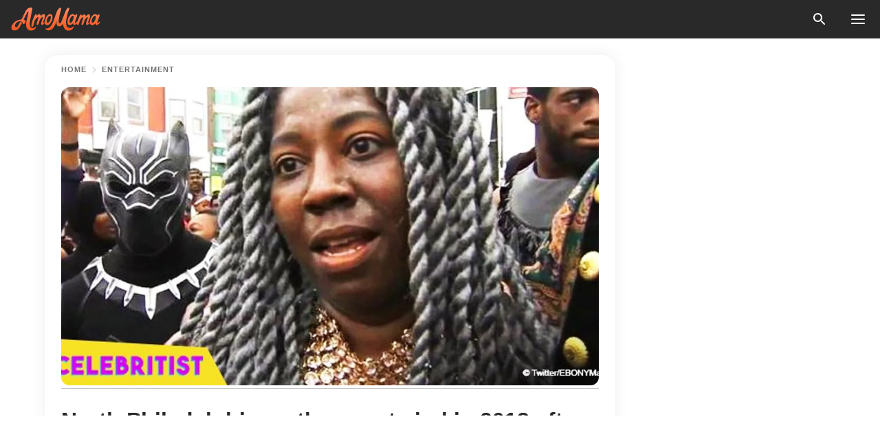

--- FILE ---
content_type: text/html; charset=utf-8
request_url: https://news.amomama.com/122879-mothers-epic-25000-prom-party-son-viral.html
body_size: 36842
content:
<!DOCTYPE html><html lang="en"><script>window.customDelayConfig = { callbacks: [], appliedCallbacks: [] };</script><head><meta charSet="utf-8" data-next-head=""/><meta name="viewport" content="width=device-width" data-next-head=""/><script type="text/javascript" id="quantcast">
            (function () {
                var TCF_LOCATOR_NAME = '__tcfapiLocator';
                var queue = [];
                var win = window;
                var cmpFrame;

                function tcfAPIHandler() {
                    var gdprApplies;
                    var args = arguments;

                    if (!args.length) {
                    return queue;
                    } else if (args[0] === 'setGdprApplies') {
                    if (args.length > 3 && args[2] === 2 && typeof args[3] === 'boolean') {
                        gdprApplies = args[3];
                        if (typeof args[2] === 'function') {
                        args[2]('set', true);
                        }
                    }
                    } else if (args[0] === 'ping') {
                    var retr = {
                        gdprApplies: gdprApplies,
                        cmpLoaded: false,
                        cmpStatus: 'stub',
                    };

                    if (typeof args[2] === 'function') {
                        args[2](retr);
                    }
                    } else {
                    if (args[0] === 'init' && typeof args[3] === 'object') {
                        args[3] = Object.assign(args[3], { tag_version: 'V3' });
                    }
                    queue.push(args);
                    }
                }

                win.__tcfapi = tcfAPIHandler;

                function doAllStuff() {
                    var host = window.location.hostname;
                    var element = document.createElement('script');
                    var firstScript = document.getElementsByTagName('script')[0];
                    var url = 'https://cmp.inmobi.com'.concat(
                    '/choice/',
                    'kCvAgDS5JeEcY',
                    '/',
                    host,
                    '/choice.js?tag_version=V3',
                    );
                    var uspTries = 0;
                    var uspTriesLimit = 3;
                    element.async = true;
                    element.type = 'text/javascript';
                    element.src = url;

                    firstScript.parentNode.insertBefore(element, firstScript);

                    function makeStub() {
                    function addFrame() {
                        var doc = win.document;
                        var otherCMP = !!win.frames[TCF_LOCATOR_NAME];

                        if (!otherCMP) {
                        if (doc.body) {
                            var iframe = doc.createElement('iframe');

                            iframe.style.cssText = 'display:none';
                            iframe.name = TCF_LOCATOR_NAME;
                            doc.body.appendChild(iframe);
                        } else {
                            setTimeout(addFrame, 5);
                        }
                        }
                        return !otherCMP;
                    }

                    function postMessageEventHandler(event) {
                        var msgIsString = typeof event.data === 'string';
                        var json = {};

                        try {
                        if (msgIsString) {
                            json = JSON.parse(event.data);
                        } else {
                            json = event.data;
                        }
                        } catch (ignore) {}

                        var payload = json.__tcfapiCall;

                        if (payload) {
                        window.__tcfapi(
                            payload.command,
                            payload.version,
                            function (retValue, success) {
                            var returnMsg = {
                                __tcfapiReturn: {
                                returnValue: retValue,
                                success: success,
                                callId: payload.callId,
                                },
                            };
                            if (msgIsString) {
                                returnMsg = JSON.stringify(returnMsg);
                            }
                            if (event && event.source && event.source.postMessage) {
                                event.source.postMessage(returnMsg, '*');
                            }
                            },
                            payload.parameter,
                        );
                        }
                    }

                    while (win) {
                        try {
                        if (win.frames[TCF_LOCATOR_NAME]) {
                            cmpFrame = win;
                            break;
                        }
                        } catch (ignore) {}

                        if (win === window.top) {
                        break;
                        }
                        win = win.parent;
                    }
                    if (!cmpFrame) {
                        addFrame();
                        win.addEventListener('message', postMessageEventHandler, false);
                    }
                    }

                    makeStub();

                    function makeGppStub() {
                    const CMP_ID = 10;
                    const SUPPORTED_APIS = [
                        '2:tcfeuv2',
                        '6:uspv1',
                        '7:usnatv1',
                        '8:usca',
                        '9:usvav1',
                        '10:uscov1',
                        '11:usutv1',
                        '12:usctv1',
                    ];

                    window.__gpp_addFrame = function (n) {
                        if (!window.frames[n]) {
                        if (document.body) {
                            var i = document.createElement('iframe');
                            i.style.cssText = 'display:none';
                            i.name = n;
                            document.body.appendChild(i);
                        } else {
                            window.setTimeout(window.__gpp_addFrame, 10, n);
                        }
                        }
                    };
                    window.__gpp_stub = function () {
                        var b = arguments;
                        __gpp.queue = __gpp.queue || [];
                        __gpp.events = __gpp.events || [];

                        if (!b.length || (b.length == 1 && b[0] == 'queue')) {
                        return __gpp.queue;
                        }

                        if (b.length == 1 && b[0] == 'events') {
                        return __gpp.events;
                        }

                        var cmd = b[0];
                        var clb = b.length > 1 ? b[1] : null;
                        var par = b.length > 2 ? b[2] : null;
                        if (cmd === 'ping') {
                        clb(
                            {
                            gppVersion: '1.1', // must be “Version.Subversion”, current: “1.1”
                            cmpStatus: 'stub', // possible values: stub, loading, loaded, error
                            cmpDisplayStatus: 'hidden', // possible values: hidden, visible, disabled
                            signalStatus: 'not ready', // possible values: not ready, ready
                            supportedAPIs: SUPPORTED_APIS, // list of supported APIs
                            cmpId: CMP_ID, // IAB assigned CMP ID, may be 0 during stub/loading
                            sectionList: [],
                            applicableSections: [-1],
                            gppString: '',
                            parsedSections: {},
                            },
                            true,
                        );
                        } else if (cmd === 'addEventListener') {
                        if (!('lastId' in __gpp)) {
                            __gpp.lastId = 0;
                        }
                        __gpp.lastId++;
                        var lnr = __gpp.lastId;
                        __gpp.events.push({
                            id: lnr,
                            callback: clb,
                            parameter: par,
                        });
                        clb(
                            {
                            eventName: 'listenerRegistered',
                            listenerId: lnr, // Registered ID of the listener
                            data: true, // positive signal
                            pingData: {
                                gppVersion: '1.1', // must be “Version.Subversion”, current: “1.1”
                                cmpStatus: 'stub', // possible values: stub, loading, loaded, error
                                cmpDisplayStatus: 'hidden', // possible values: hidden, visible, disabled
                                signalStatus: 'not ready', // possible values: not ready, ready
                                supportedAPIs: SUPPORTED_APIS, // list of supported APIs
                                cmpId: CMP_ID, // list of supported APIs
                                sectionList: [],
                                applicableSections: [-1],
                                gppString: '',
                                parsedSections: {},
                            },
                            },
                            true,
                        );
                        } else if (cmd === 'removeEventListener') {
                        var success = false;
                        for (var i = 0; i < __gpp.events.length; i++) {
                            if (__gpp.events[i].id == par) {
                            __gpp.events.splice(i, 1);
                            success = true;
                            break;
                            }
                        }
                        clb(
                            {
                            eventName: 'listenerRemoved',
                            listenerId: par, // Registered ID of the listener
                            data: success, // status info
                            pingData: {
                                gppVersion: '1.1', // must be “Version.Subversion”, current: “1.1”
                                cmpStatus: 'stub', // possible values: stub, loading, loaded, error
                                cmpDisplayStatus: 'hidden', // possible values: hidden, visible, disabled
                                signalStatus: 'not ready', // possible values: not ready, ready
                                supportedAPIs: SUPPORTED_APIS, // list of supported APIs
                                cmpId: CMP_ID, // CMP ID
                                sectionList: [],
                                applicableSections: [-1],
                                gppString: '',
                                parsedSections: {},
                            },
                            },
                            true,
                        );
                        } else if (cmd === 'hasSection') {
                        clb(false, true);
                        } else if (cmd === 'getSection' || cmd === 'getField') {
                        clb(null, true);
                        }
                        //queue all other commands
                        else {
                        __gpp.queue.push([].slice.apply(b));
                        }
                    };
                    window.__gpp_msghandler = function (event) {
                        var msgIsString = typeof event.data === 'string';
                        try {
                        var json = msgIsString ? JSON.parse(event.data) : event.data;
                        } catch (e) {
                        var json = null;
                        }
                        if (typeof json === 'object' && json !== null && '__gppCall' in json) {
                        var i = json.__gppCall;
                        window.__gpp(
                            i.command,
                            function (retValue, success) {
                            var returnMsg = {
                                __gppReturn: {
                                returnValue: retValue,
                                success: success,
                                callId: i.callId,
                                },
                            };
                            event.source.postMessage(
                                msgIsString ? JSON.stringify(returnMsg) : returnMsg,
                                '*',
                            );
                            },
                            'parameter' in i ? i.parameter : null,
                            'version' in i ? i.version : '1.1',
                        );
                        }
                    };
                    if (!('__gpp' in window) || typeof window.__gpp !== 'function') {
                        window.__gpp = window.__gpp_stub;
                        window.addEventListener('message', window.__gpp_msghandler, false);
                        window.__gpp_addFrame('__gppLocator');
                    }
                    }

                    makeGppStub();

                    var uspStubFunction = function () {
                    var arg = arguments;
                    if (typeof window.__uspapi !== uspStubFunction) {
                        setTimeout(function () {
                        if (typeof window.__uspapi !== 'undefined') {
                            window.__uspapi.apply(window.__uspapi, arg);
                        }
                        }, 500);
                    }
                    };

                    var checkIfUspIsReady = function () {
                    uspTries++;
                    if (window.__uspapi === uspStubFunction && uspTries < uspTriesLimit) {
                        console.warn('USP is not accessible');
                    } else {
                        clearInterval(uspInterval);
                    }
                    };

                    if (typeof window.__uspapi === 'undefined') {
                    window.__uspapi = uspStubFunction;
                    var uspInterval = setInterval(checkIfUspIsReady, 6000);
                    }
                }

                window.customDelayConfig.callbacks.push({
                    cb: doAllStuff,
                    name: 'Quantcast',
                });
            })();
        </script><meta http-equiv="origin-trial" content="AscJ7VCC8wAP/nGKDp30FMc3NH+CSHaBBQ7DzhIX1DWYH6oaWtgOiNDiFnNDi/n5aqlypzHgHVW2sQZItfXYrwQAAAB1eyJvcmlnaW4iOiJodHRwczovL2Ftb21hbWEuY29tOjQ0MyIsImZlYXR1cmUiOiJVbnJlc3RyaWN0ZWRTaGFyZWRBcnJheUJ1ZmZlciIsImV4cGlyeSI6MTc2OTQ3MjAwMCwiaXNTdWJkb21haW4iOnRydWV9" data-next-head=""/><title data-next-head="">North Philadelphia mother went viral in 2018 after hosting ‘epic’ $25,000 prom party for her son</title><meta name="description" content="A mother who thought she would never live to see her son going to prom went all out to give him the most epic prom party when she survived. " data-next-head=""/><meta name="author" content="Claudine Varela" data-next-head=""/><link rel="canonical" href="https://news.amomama.com/122879-mothers-epic-25000-prom-party-son-viral.html" data-next-head=""/><meta name="theme-color" content="#ffffff" data-next-head=""/><meta name="verify-admitad" content="2fe01187e1" data-next-head=""/><meta name="msapplication-TileColor" content="#da532c" data-next-head=""/><meta name="pocket-site-verification" content="ee7c33163bfd979da1f7ed8074b817" data-next-head=""/><meta property="fb:app_id" content="200824630385475" data-next-head=""/><meta name="robots" content="max-image-preview:large" data-next-head=""/><meta name="article:published_time" content="2018-12-13T06:50:24+00:00" data-next-head=""/><meta name="article:modified_time" content="2025-01-28T07:38:41+00:00" data-next-head=""/><meta property="fb:admins" content="100010581019207" data-next-head=""/><meta property="fb:admins" content="100001288770557" data-next-head=""/><meta property="fb:admins" content="100006008527151" data-next-head=""/><meta property="fb:admins" content="100002603703184" data-next-head=""/><meta property="fb:pages" content="1818749535063540" data-next-head=""/><meta property="fb:pages" content="119540691984235" data-next-head=""/><meta property="fb:pages" content="182709872255144" data-next-head=""/><meta name="msvalidate.01" content="14D4D494C888618F41C85045527BD7F8" data-next-head=""/><meta name="msvalidate.01" content="80E5B8EF76570F2A2C4C937A33BE9DD6" data-next-head=""/><link type="application/rss+xml" href="https://news.amomama.com/rss.xml" rel="alternate" data-next-head=""/><link type="application/rss+xml" href="https://news.amomama.com/entertainment/rss.xml" rel="alternate" data-next-head=""/><meta name="twitter:title" content="North Philadelphia mother went viral in 2018 after hosting ‘epic’ $25,000 prom party for her son" data-next-head=""/><meta name="twitter:description" content="A mother who thought she would never live to see her son going to prom went all out to give him the most epic prom party when she survived. " data-next-head=""/><meta name="twitter:card" content="summary_large_image" data-next-head=""/><meta name="twitter:site" content="@amomama" data-next-head=""/><meta property="og:type" content="website" data-next-head=""/><meta property="og:locale" content="en_US" data-next-head=""/><meta property="og:site_name" content="news.amomama.com" data-next-head=""/><meta property="og:title" content="North Philadelphia mother went viral in 2018 after hosting ‘epic’ $25,000 prom party for her son" data-next-head=""/><meta property="og:description" content="A mother who thought she would never live to see her son going to prom went all out to give him the most epic prom party when she survived. " data-next-head=""/><meta property="og:url" content="https://news.amomama.com/122879-mothers-epic-25000-prom-party-son-viral.html" data-next-head=""/><meta property="og:image" content="https://imgproxy.amomama.com/sxTZsZQT6phs82yUtQ4MzPNoIKfx54Ay-yUG_cxrOjI/rs:fill:1200:0:1/g:no/aHR0cHM6Ly9jZG4uYW1vbWFtYS5jb20vOTdmM2MwZjM4MzU0NzkzZDYxNDM3OWY4NTVkNTBjM2IyOTU4ODMxNTQ0Njc2NjI0LmpwZw.jpg" data-next-head=""/><meta property="og:image:width" content="1200" data-next-head=""/><meta property="og:image:height" content="630" data-next-head=""/><script type="application/ld+json" data-next-head="">{"@context":"https://schema.org","@type":"Article","headline":"North Philadelphia mother went viral in 2018 after hosting ‘epic’ $25,000 prom party for her son","inLanguage":"en","articleBody":"A mother who thought she would never live to see her son going to prom went all out to give him the most epic prom party when she survived.  However, this story became viral for another, more troubling reason.  Saudia Shuler is a cancer survivor who threw an \"epic\" party for her son because she was proud of him. But this also shed light on a more serious problem.  https://twitter.com/BSO/status/871729455575728128AN EPIC PROM PARTYSaudia's son, Johnny Eden Jr. was graduating from high school. He breezed through his school years with high grades, a 3.8 grade-point average on his 12th grade and with a stellar record on his school’s basketball team.  Saudia, who fought and survived cancer wanted to honor his son in the best way she knew how – by splurging on his prom and making it an experience he’ll never forget. She staged a Dubai-themed pre-prom block party which boasted of two luxury cars, three dates, six custom-made outfits, and a camel. Food was overflowing and guests felt they were attending a party fit for a sultan.  https://twitter.com/Dubai92/status/874478586358575107Johnny was floored though he was first hesitant and shy about being the center of attention. But he realized the “epic” party was special because his family was there. “That’s all I really cared about is my family being out here. My mom did her thing, she was the real MVP.” Saudia also revealed that her son is a Muslim while she’s not. But she’s grateful for his religion which helped him see him go through the ordeal of watching his mother fight an illness.  “People think I was making a mockery of his religion. No, I was honoring the religion and honoring my son because that is what kept him strong for me.” https://www.instagram.com/p/BU3OLRGl-HH/?utm_source=ig_embedSaudia said she planned for years for her son’s prom. She even saved up for it.  “And yes I splurged on my son,” she added. The party amounted to $25,000 but she has no regrets.  “I’m still going through health problems. I said, if I ever live to make it I’m going to put on a big prom and a big graduation for my son and I just prayed and I hoped I got to see my son go to graduation and go on prom, because I didn’t believe I was going to make it.”  Saudia’s prayers were answered and she did make it to her son’s prom which is why no one can blame her for going all out when the day finally came.  AN UNFORTUNATE UPDATE Following Saudia's famous prom party,  she also hosted a Black Panther party for students who won an essay contest. She likewise donated 140 bikes and 50 scooters to children in her Philadelphia neighborhood during Christmas. However, news outlets later revealed that she was being indicted for fraud charges.  Allegedly, Saudia was claiming disability benefits from Social Security (saying she was gravely ill and had a stroke) despite running her own restaurant. https://twitter.com/NBCPhiladelphia/status/1029422620712873984If she's convicted, she faces a maximum of 140 years in jail. Her attorney is confident, though, that the allegations are \"without substance.\" He stands by his client who has been extremely generous in giving back to others.   https://twitter.com/KYWNewsradio/status/1029676573748801536TABLES TURNED - A SON HONORS HIS MOTHER ON PROM NIGHTSaudia's story may have ended in a sour note but the essence of her honoring her son reminds us of another inspiring story which sees the reverse - a son honoring his mother on prom night.  Nassir knew his mother, Fatima, never got to attend her own prom because she had already given birth to him six months prior. She was working hard for their livelihood to bother about going to prom or spending on a dress. So when it was time for Nassir to attend his own prom, he decided to take his mother as his date. It was his way of showing her his appreciation for giving up her own prom for him.  Mother and son attended the prom in matching outfits of shimmering turquoise. Fatima looked stunning next to her son who she clearly raised well.  https://www.instagram.com/p/Bho-V8JDHxG/?taken-by=dwade_tookthat","description":"A mother who thought she would never live to see her son going to prom went all out to give him the most epic prom party when she survived. ","datePublished":"2018-12-13T06:50:24+00:00","dateModified":"2025-01-28T07:38:41+00:00","mainEntityOfPage":{"@type":"WebPage","@id":"https://news.amomama.com/122879-mothers-epic-25000-prom-party-son-viral.html"},"publisher":{"@type":"Organization","name":"news.amomama.com","url":"https://news.amomama.com/","logo":{"@type":"ImageObject","url":"https://cdn.amomama.com/amomama.svg"}},"author":{"@type":"Person","name":"Claudine Varela","url":"https://news.amomama.com/editor/varela"},"image":{"@type":"ImageObject","url":"https://cdn.amomama.com/97f3c0f38354793d614379f855d50c3b2958831544676624.jpg"},"articleSection":"Entertainment"}</script><script type="application/ld+json" data-next-head="">{"@context":"https://schema.org","@type":"BreadcrumbList","itemListElement":[{"@type":"ListItem","position":1,"item":{"@id":"https://news.amomama.com/entertainment","name":"✔ ENTERTAINMENT"}},{"@type":"ListItem","position":2,"item":{"@id":"https://news.amomama.com/122879-mothers-epic-25000-prom-party-son-viral.html","name":"➨ Read now"}}]}</script><link rel="preload" as="image" href="https://cdn.amomama.com/97f3c0f38354793d614379f855d50c3b2958831544676624.jpg" imageSrcSet="https://imgproxy.amomama.com/o6U6FBlEdAVAWf58Hg076Dq60sbUomo5Pjmk1uEB7AQ/rs:fill:375:0:1/g:no/aHR0cHM6Ly9jZG4uYW1vbWFtYS5jb20vOTdmM2MwZjM4MzU0NzkzZDYxNDM3OWY4NTVkNTBjM2IyOTU4ODMxNTQ0Njc2NjI0LmpwZw.jpg 375w, https://imgproxy.amomama.com/yjtEcimohd05iLOlx_q7KFXBpeuQLB3FWuzP2LreLxs/rs:fill:576:0:1/g:no/aHR0cHM6Ly9jZG4uYW1vbWFtYS5jb20vOTdmM2MwZjM4MzU0NzkzZDYxNDM3OWY4NTVkNTBjM2IyOTU4ODMxNTQ0Njc2NjI0LmpwZw.jpg 576w, https://imgproxy.amomama.com/05FrvOUV6WfQNEYhl-apSpIo1LVh8qknrktdcxeqq5Y/rs:fill:768:0:1/g:no/aHR0cHM6Ly9jZG4uYW1vbWFtYS5jb20vOTdmM2MwZjM4MzU0NzkzZDYxNDM3OWY4NTVkNTBjM2IyOTU4ODMxNTQ0Njc2NjI0LmpwZw.jpg 768w, https://imgproxy.amomama.com/mGqThue5SjMMRHZ2saK5P9974Kkwh7HjmJDjZJ1Bo6w/rs:fill:992:0:1/g:no/aHR0cHM6Ly9jZG4uYW1vbWFtYS5jb20vOTdmM2MwZjM4MzU0NzkzZDYxNDM3OWY4NTVkNTBjM2IyOTU4ODMxNTQ0Njc2NjI0LmpwZw.jpg 992w, https://imgproxy.amomama.com/sxTZsZQT6phs82yUtQ4MzPNoIKfx54Ay-yUG_cxrOjI/rs:fill:1200:0:1/g:no/aHR0cHM6Ly9jZG4uYW1vbWFtYS5jb20vOTdmM2MwZjM4MzU0NzkzZDYxNDM3OWY4NTVkNTBjM2IyOTU4ODMxNTQ0Njc2NjI0LmpwZw.jpg 1200w" imageSizes="(max-width: 835px) 100vw, (max-width: 1279px) 620px, 620px" data-next-head=""/><link rel="preload" as="image" href="https://imgproxy.amomama.com/G5WuvcVW-uhERbvRXYou-x9J8JkmFmVijhlq_CsThnk/rs:fill:120:0:1/g:no/aHR0cHM6Ly9jZG4uYW1vbWFtYS5jb20vZjU0NjZlNGNkYjk5MGI3MTk3ZGU4ODQ5YTRkNmU5OGEuanBlZz93aWR0aD0xMzAyJmhlaWdodD05NTg.jpg" imageSrcSet="" imageSizes="(max-width: 835px) 100vw, (max-width: 1279px) 100vw, 100vw" data-next-head=""/><link href="https://cdn.amomama.com" rel="preconnect"/><link href="https://imgproxy.amomama.com" rel="preconnect"/><script></script><script>
    var originalSetTimeoutMeth = window.setTimeout;

    function patchedSetTimeout(callback, delay) {
      for (var _len = arguments.length, args = new Array(_len > 2 ? _len - 2 : 0), _key = 2; _key < _len; _key++) {
        args[_key - 2] = arguments[_key];
      }

      var timeoutId = originalSetTimeoutMeth.apply(void 0, [patchedCallback, delay].concat(args));

      function patchedCallback() {
        clearTimeout(timeoutId);
        callback.apply(void 0, arguments);
      }

      return timeoutId;
    }

    window.setTimeout = patchedSetTimeout;
  </script><link rel="shortcut icon" href="/favicon.ico" type="image/x-icon"/><link rel="icon" type="image/png" sizes="32x32" href="https://cdn.amomama.com/favicon-32x32.png"/><link rel="icon" type="image/png" sizes="16x16" href="https://cdn.amomama.com/favicon-16x16.png"/><link rel="apple-touch-icon" href="https://cdn.amomama.com/apple-touch-icon.png"/><link rel="apple-touch-icon" sizes="152x152" href="https://cdn.amomama.com/apple-touch-icon-152x152.png"/><link rel="apple-touch-icon" sizes="180x180" href="https://cdn.amomama.com/apple-touch-icon-180x180.png"/><link rel="apple-touch-icon" sizes="512x512" href="https://cdn.amomama.com/apple-touch-icon-512x512.png"/><link rel="preload" href="https://news.amomama.com/production/_next/static/css/333bc730b50c750d.css" as="style"/><link rel="stylesheet" href="https://news.amomama.com/production/_next/static/css/333bc730b50c750d.css" data-n-g=""/><link rel="preload" href="https://news.amomama.com/production/_next/static/css/d5716dccac00e051.css" as="style"/><link rel="stylesheet" href="https://news.amomama.com/production/_next/static/css/d5716dccac00e051.css"/><link rel="preload" href="https://news.amomama.com/production/_next/static/css/72dcc712bd727d59.css" as="style"/><link rel="stylesheet" href="https://news.amomama.com/production/_next/static/css/72dcc712bd727d59.css"/><link rel="preload" href="https://news.amomama.com/production/_next/static/css/072dccded32ca94c.css" as="style"/><link rel="stylesheet" href="https://news.amomama.com/production/_next/static/css/072dccded32ca94c.css"/><noscript data-n-css=""></noscript><script defer="" nomodule="" src="https://news.amomama.com/production/_next/static/chunks/polyfills-42372ed130431b0a.js"></script><script defer="" src="https://news.amomama.com/production/_next/static/chunks/4432-243a43f055487a72.js"></script><script defer="" src="https://news.amomama.com/production/_next/static/chunks/7659-01038d67939e8d71.js"></script><script defer="" src="https://news.amomama.com/production/_next/static/chunks/5152-59464cc507f9c5e9.js"></script><script src="https://news.amomama.com/production/_next/static/chunks/webpack-8f081daa50abc2cd.js" defer=""></script><script src="https://news.amomama.com/production/_next/static/chunks/framework-5a88923766dd3983.js" defer=""></script><script src="https://news.amomama.com/production/_next/static/chunks/main-b06d00441a8d0581.js" defer=""></script><script src="https://news.amomama.com/production/_next/static/chunks/pages/_app-a5302415a78e4097.js" defer=""></script><script src="https://news.amomama.com/production/_next/static/chunks/pages/%5Bslug%5D-0d7c0494ca7a4e99.js" defer=""></script><script src="https://news.amomama.com/production/_next/static/zC2ObZIvg53ODnNNymnCf/_buildManifest.js" defer=""></script><script src="https://news.amomama.com/production/_next/static/zC2ObZIvg53ODnNNymnCf/_ssgManifest.js" defer=""></script></head><body><img role="presentation" alt="" width="2000" height="2000" style="pointer-events:none;position:absolute;top:0;left:0;width:99vw;height:99vh;max-width:99vw;max-height:99vh" src="[data-uri]"/><div id="__next"><div class="transition-preload Layout_layout-container__T4wiX"><div class="Layout_layout-content-container__ARaoN"><div class="Layout_layout-content__ZUOlJ"><header class="Header_header-container__YuzAK" style="top:0"><a class="Link_link__PUK08 Link_link__kvrlb Header_header-link__zPMo2" aria-label="logo" data-testid="logo" href="/"><img src="https://cdn.amomama.com/amomama-full.svg" alt="logo" width="90" height="23" class="Logo_logo-block__aJkzQ"/></a><div class="SearchPopup_wrapper__0IVWc"><button class="SearchPopup_search-button__ZRGMP SearchPopup_search-button__BWJ2L"><img class="SearchPopup_search-button-icon__m9srN" src="https://cdn.amomama.com/amomama/search.svg" alt="search icon"/></button><div class="SearchPopup_search-popup__8Tlmc SearchPopup_search-popup___hCG4"><div class="SearchPopup_search-popup-close__hi1If SearchPopup_search-popup-close__OeU5m" id="search-close-btn"></div><form class="SearchForm_search-popup-content__1rhgX"><input type="text" id="search-popup-input" class="SearchForm_search-popup-input__m5MQk SearchPopup_search-popup-input__61_Wc" value=""/><button class="SearchForm_search-popup-submit__eCfDU SearchPopup_search-popup-submit__fVW3Y" type="submit"><img src="https://cdn.amomama.com/amomama/search.svg" alt="search icon"/></button></form></div></div><button class="OpenMenuButton_open-menu-button__6iR6n" data-testid="menu-button" type="button" aria-label="menu button"><span class="OpenMenuButton_open-menu-button-burger__QsYSo"></span></button></header><div class="CategoryMenu_category-menu-overlay__2_W_k" role="none" data-testvisibility="content-visibility"></div><div class="CategoryMenu_category-menu-list-container__ESNMG" style="top:40px;height:calc(100% - 40px)"><div class="CategoryMenu_category-menu-head__rp09A"><button class="OpenMenuButton_open-menu-button__6iR6n" type="button" aria-label="menu button"><span class="OpenMenuButton_open-menu-button-burger__QsYSo"></span></button></div><ul class="CategoryList_category-list-ul__g0Lng" data-testid="category-list"><li class="CategoryListItem_category-list-item-container__uWwpX CategoryList_category-list-item__owj3d"><a class="Link_link__PUK08 Link_link__kvrlb CategoryListItem_category-list-item-menu-link__Pcv2G" data-active="false" data-menu-link="true" href="/mothers-with-will">Mothers With Will</a></li><li class="CategoryListItem_category-list-item-container__uWwpX CategoryList_category-list-item__owj3d"><a class="Link_link__PUK08 Link_link__kvrlb CategoryListItem_category-list-item-menu-link__Pcv2G" data-active="false" data-menu-link="true" href="/women-with-will">Women With Will</a></li><li class="CategoryListItem_category-list-item-container__uWwpX CategoryList_category-list-item__owj3d"><a class="Link_link__PUK08 Link_link__kvrlb CategoryListItem_category-list-item-menu-link__Pcv2G" data-active="false" data-menu-link="true" href="/news">News</a></li><li class="CategoryListItem_category-list-item-container__uWwpX CategoryList_category-list-item__owj3d"><a class="Link_link__PUK08 Link_link__kvrlb CategoryListItem_category-list-item-menu-link__Pcv2G" data-active="false" data-menu-link="true" href="/celebrity">Celebrity</a><button class="CategoryListItem_category-list-item-expand-button__FiPZG" aria-label="expand"><span class="CategoryListItem_category-list-item-arrow-container__yFhuP"><span class="CategoryListItem_category-list-item-arrow__GX9Q0"></span></span></button></li><li class="CategoryList_category-list-li__XavGc"><ul class="CategoryList_category-list-ul-children__PnH88" data-testid="category-list"><li class="CategoryListItem_category-list-item-container__uWwpX CategoryList_category-list-item__owj3d"><a class="Link_link__PUK08 Link_link__kvrlb CategoryListItem_category-list-item-menu-link__Pcv2G CategoryList_menu-link__6OPYR" data-active="false" data-menu-link="true" href="/celebrity/musicians">Musicians</a></li><li class="CategoryListItem_category-list-item-container__uWwpX CategoryList_category-list-item__owj3d"><a class="Link_link__PUK08 Link_link__kvrlb CategoryListItem_category-list-item-menu-link__Pcv2G CategoryList_menu-link__6OPYR" data-active="false" data-menu-link="true" href="/celebrity/tv-shows">TV Shows</a></li><li class="CategoryListItem_category-list-item-container__uWwpX CategoryList_category-list-item__owj3d"><a class="Link_link__PUK08 Link_link__kvrlb CategoryListItem_category-list-item-menu-link__Pcv2G CategoryList_menu-link__6OPYR" data-active="false" data-menu-link="true" href="/celebrity/royals">Royals</a></li><li class="CategoryListItem_category-list-item-container__uWwpX CategoryList_category-list-item__owj3d"><a class="Link_link__PUK08 Link_link__kvrlb CategoryListItem_category-list-item-menu-link__Pcv2G CategoryList_menu-link__6OPYR" data-active="false" data-menu-link="true" href="/celebrity/fashion">Fashion</a></li><li class="CategoryListItem_category-list-item-container__uWwpX CategoryList_category-list-item__owj3d"><a class="Link_link__PUK08 Link_link__kvrlb CategoryListItem_category-list-item-menu-link__Pcv2G CategoryList_menu-link__6OPYR" data-active="false" data-menu-link="true" href="/celebrity/hollywood">Hollywood</a></li><li class="CategoryListItem_category-list-item-container__uWwpX CategoryList_category-list-item__owj3d"><a class="Link_link__PUK08 Link_link__kvrlb CategoryListItem_category-list-item-menu-link__Pcv2G CategoryList_menu-link__6OPYR" data-active="false" data-menu-link="true" href="/celebrity/athletes">Athletes</a></li><li class="CategoryListItem_category-list-item-container__uWwpX CategoryList_category-list-item__owj3d"><a class="Link_link__PUK08 Link_link__kvrlb CategoryListItem_category-list-item-menu-link__Pcv2G CategoryList_menu-link__6OPYR" data-active="false" data-menu-link="true" href="/celebrity/influencers">Influencers</a></li></ul></li><li class="CategoryListItem_category-list-item-container__uWwpX CategoryList_category-list-item__owj3d"><a class="Link_link__PUK08 Link_link__kvrlb CategoryListItem_category-list-item-menu-link__Pcv2G" data-active="false" data-menu-link="true" href="/viral">Real Life</a></li><li class="CategoryListItem_category-list-item-container__uWwpX CategoryList_category-list-item__owj3d"><a class="Link_link__PUK08 Link_link__kvrlb CategoryListItem_category-list-item-menu-link__Pcv2G" data-active="false" data-menu-link="true" href="/latest">Latest</a></li><li class="CategoryListItem_category-list-item-container__uWwpX CategoryList_category-list-item__owj3d"><a class="Link_link__PUK08 Link_link__kvrlb CategoryListItem_category-list-item-menu-link__Pcv2G" data-active="false" data-menu-link="true" href="/trending">Trends</a></li><li class="CategoryListItem_category-list-item-container__uWwpX CategoryList_category-list-item__owj3d"><a class="Link_link__PUK08 Link_link__kvrlb CategoryListItem_category-list-item-menu-link__Pcv2G" data-active="false" data-menu-link="true" href="/terms-of-use">Terms of use</a></li><li class="CategoryListItem_category-list-item-container__uWwpX CategoryList_category-list-item__owj3d"><a class="Link_link__PUK08 Link_link__kvrlb CategoryListItem_category-list-item-menu-link__Pcv2G" data-active="false" data-menu-link="true" href="/privacy">Privacy Policy</a></li><li class="CategoryListItem_category-list-item-container__uWwpX CategoryList_category-list-item__owj3d"><a class="Link_link__PUK08 Link_link__kvrlb CategoryListItem_category-list-item-menu-link__Pcv2G" data-active="false" data-menu-link="true" href="/privacy#10">Notice at collection</a></li><li class="CategoryListItem_category-list-item-container__uWwpX CategoryList_category-list-item__owj3d"><a class="Link_link__PUK08 Link_link__kvrlb CategoryListItem_category-list-item-menu-link__Pcv2G" data-active="false" data-menu-link="true" href="/guidelines">Main Guidelines</a></li><li class="CategoryListItem_category-list-item-container__uWwpX CategoryList_category-list-item__owj3d"><a class="Link_link__PUK08 Link_link__kvrlb CategoryListItem_category-list-item-menu-link__Pcv2G" data-active="false" data-menu-link="true" href="/about-us">About us</a></li><li class="CategoryListItem_category-list-item-container__uWwpX CategoryList_category-list-item__owj3d"><a class="Link_link__PUK08 Link_link__kvrlb CategoryListItem_category-list-item-menu-link__Pcv2G" data-active="false" data-menu-link="true" href="/contact-us">Contact us</a></li><li class="CategoryListItem_category-list-item-container__uWwpX CategoryList_category-list-item__owj3d"><a class="Link_link__PUK08 Link_link__kvrlb CategoryListItem_category-list-item-menu-link__Pcv2G" data-active="false" data-menu-link="true" href="/adv-with-us">Advertise with us</a></li></ul><div class="CcpaContainer_ccpa-container__XEz7R"><button class="CcpaContainer_ccpa-button__F2Ua_">Do not sell my personal information</button></div></div><div class="Template_wrapper__fpWJu"><div class="Template_inner-wrapper__w3lMg"><main class="PostContent_container__rqgJO" data-testid="post-content"><div class="PostContent_top-line__wfQRK"><section class="Breadcrumbs_breadcrumbs-container__2nnae PostContent_post-breadcrumbs__Of0GF" data-testid="breadcrumbs"><a class="Breadcrumbs_breadcrumbs-link-item__p7dob" aria-label="Home" href="/">Home</a><span class="Breadcrumbs_breadcrumbs-angle__AU7Bv"></span><a class="Breadcrumbs_breadcrumbs-link-item__p7dob" href="/entertainment">Entertainment</a></section></div><div class="PostContent_full-article___FEwo"><div class="PostImage_post-image-container__PlDZN PostContent_thumb-image__iH052"><div class="Image_ref__XcBnw" data-testid="thumb-image"><picture><source srcSet="https://imgproxy.amomama.com/o6U6FBlEdAVAWf58Hg076Dq60sbUomo5Pjmk1uEB7AQ/rs:fill:375:0:1/g:no/aHR0cHM6Ly9jZG4uYW1vbWFtYS5jb20vOTdmM2MwZjM4MzU0NzkzZDYxNDM3OWY4NTVkNTBjM2IyOTU4ODMxNTQ0Njc2NjI0LmpwZw.jpg 375w,https://imgproxy.amomama.com/yjtEcimohd05iLOlx_q7KFXBpeuQLB3FWuzP2LreLxs/rs:fill:576:0:1/g:no/aHR0cHM6Ly9jZG4uYW1vbWFtYS5jb20vOTdmM2MwZjM4MzU0NzkzZDYxNDM3OWY4NTVkNTBjM2IyOTU4ODMxNTQ0Njc2NjI0LmpwZw.jpg 576w,https://imgproxy.amomama.com/05FrvOUV6WfQNEYhl-apSpIo1LVh8qknrktdcxeqq5Y/rs:fill:768:0:1/g:no/aHR0cHM6Ly9jZG4uYW1vbWFtYS5jb20vOTdmM2MwZjM4MzU0NzkzZDYxNDM3OWY4NTVkNTBjM2IyOTU4ODMxNTQ0Njc2NjI0LmpwZw.jpg 768w,https://imgproxy.amomama.com/mGqThue5SjMMRHZ2saK5P9974Kkwh7HjmJDjZJ1Bo6w/rs:fill:992:0:1/g:no/aHR0cHM6Ly9jZG4uYW1vbWFtYS5jb20vOTdmM2MwZjM4MzU0NzkzZDYxNDM3OWY4NTVkNTBjM2IyOTU4ODMxNTQ0Njc2NjI0LmpwZw.jpg 992w,https://imgproxy.amomama.com/sxTZsZQT6phs82yUtQ4MzPNoIKfx54Ay-yUG_cxrOjI/rs:fill:1200:0:1/g:no/aHR0cHM6Ly9jZG4uYW1vbWFtYS5jb20vOTdmM2MwZjM4MzU0NzkzZDYxNDM3OWY4NTVkNTBjM2IyOTU4ODMxNTQ0Njc2NjI0LmpwZw.jpg 1200w" type="image/jpeg" sizes="(max-width: 835px) 100vw, (max-width: 1279px) 100vw, 100vw"/><img src="https://cdn.amomama.com/97f3c0f38354793d614379f855d50c3b2958831544676624.jpg" class="Image_image__11E9V PostImage_post-image__XnmZf"/></picture></div></div><div class="PostContent_thumb-title__SoMYI" data-testid="image-source"></div><h1 class="PostContent_title__tVSHO">North Philadelphia mother went viral in 2018 after hosting ‘epic’ $25,000 prom party for her son</h1><div class="InfoLine_wrapper__C_h_D"><div class="InfoLine_inner-wrap__nT3Iy"><a class="SmallAuthorImage_image-link__oGyW5" href="/editor/varela"><img src="https://imgproxy.amomama.com/G5WuvcVW-uhERbvRXYou-x9J8JkmFmVijhlq_CsThnk/rs:fill:120:0:1/g:no/aHR0cHM6Ly9jZG4uYW1vbWFtYS5jb20vZjU0NjZlNGNkYjk5MGI3MTk3ZGU4ODQ5YTRkNmU5OGEuanBlZz93aWR0aD0xMzAyJmhlaWdodD05NTg.jpg" alt="Claudine Varela" width="60" height="60" class="SmallAuthorImage_image__sCupn"/><noscript><img src="https://imgproxy.amomama.com/G5WuvcVW-uhERbvRXYou-x9J8JkmFmVijhlq_CsThnk/rs:fill:120:0:1/g:no/aHR0cHM6Ly9jZG4uYW1vbWFtYS5jb20vZjU0NjZlNGNkYjk5MGI3MTk3ZGU4ODQ5YTRkNmU5OGEuanBlZz93aWR0aD0xMzAyJmhlaWdodD05NTg.jpg" alt="Claudine Varela" width="60" height="60" class="SmallAuthorImage_image__sCupn"/></noscript></a><div><div class="InfoLine_name__D_Za0"><span class="InfoLine_by__KZlaC">By</span><a class="Link_link__PUK08 Link_link__kvrlb InfoLine_link__i_kyn" href="/editor/varela"><span class="InfoLine_author__wCZ32">
            

            <!-- Author Start -->
            Claudine Varela
            <!-- Author End -->

            
          </span></a></div><div class="InfoLine_date__QFzMS" data-testid="post-date"><span>Dec 13, 2018</span><div class="InfoLine_point__96cHO"></div><span>01:50 A.M.</span></div></div></div><div class="ShareButtons_share-buttons-wrapper__IuyIK" data-testid="share-button-on-post-top"><button class="ShareButton_share-button-wrapper__c0yA1"><a class="ShareButton_share-button-button__9W5Os ShareButton_share-button-button-black__e1eHt" href="" target="_blank" rel="nofollow noreferrer" data-testid="share-social-item"><img src="https://cdn.amomama.com/icons/Link_new.svg" alt="Link" class="ShareButton_share-button-image__kijmd" width="40" height="40"/></a></button><button class="ShareButton_share-button-wrapper__c0yA1"><a class="ShareButton_share-button-button__9W5Os ShareButton_share-button-button-orange__mRduJ" href="mailto:?subject=%5BShared%20post%5Dfrom:news.amomama.com%20North Philadelphia mother went viral in 2018 after hosting ‘epic’ $25,000 prom party for her son&amp;body=North Philadelphia mother went viral in 2018 after hosting ‘epic’ $25,000 prom party for her son.
 Read more: https://news.amomama.com/122879-mothers-epic-25000-prom-party-son-viral.html?utm_source=email%26utm_medium=share%26utm_campaign=social-share-article" target="_self" rel="nofollow noreferrer" data-testid="share-social-item"><img src="https://cdn.amomama.com/icons/Email_new.svg" alt="Email" class="ShareButton_share-button-image__kijmd" width="40" height="40"/></a></button><button class="FlipboardButton_flipboard-wrapper__0rZyw"><a data-flip-widget="shareflip" href="https://flipboard.com" target="_blank" rel="nofollow noreferrer" data-testid="share-social-item"><img alt="flipboard-icon" src="https://cdn.amomama.com/icons/flipboardicon.svg" width="40" height="40"/></a></button><button class="ShareButton_share-button-wrapper__c0yA1"><a class="ShareButton_share-button-button__9W5Os ShareButton_share-button-button-black__e1eHt ShareButton_share-button-button-x__cv8DR" href="https://www.x.com/share?title=North Philadelphia mother went viral in 2018 after hosting ‘epic’ $25,000 prom party for her son&amp;via=amomama_usa&amp;url=https://news.amomama.com/122879-mothers-epic-25000-prom-party-son-viral.html?utm_source=twitter%26utm_medium=social%26utm_campaign=social-share-article" target="_blank" rel="nofollow noreferrer" data-testid="share-social-item"><img src="https://cdn.amomama.com/icons/X_new.svg" alt="X" class="ShareButton_share-button-image__kijmd" width="40" height="40"/></a></button><button class="ShareButton_share-button-wrapper__c0yA1"><a class="ShareButton_share-button-button__9W5Os ShareButton_share-button-button-facebook__UilUL" href="https://www.facebook.com/sharer/sharer.php?u=https://news.amomama.com/122879-mothers-epic-25000-prom-party-son-viral.html?utm_source=facebook.com&amp;utm_medium=social&amp;utm_campaign=social-share-article" target="_blank" rel="nofollow noreferrer" data-testid="share-social-item"><img src="https://cdn.amomama.com/icons/Facebook_new.svg" alt="Facebook" class="ShareButton_share-button-image__kijmd" width="40" height="40"/>Share</a></button></div></div><div>
            

            <!-- Article Start -->
            
            

            
          </div><div data-io-article-url="https://news.amomama.com/122879-mothers-epic-25000-prom-party-son-viral.html?m=doa"><div style="display:contents"><p class="postComponents_paragraph__0OLfg postComponents_paragraph-first__8Bigr">A mother who thought she would never live to see her son going to prom went all out to give him the most epic prom party when she survived.  However, this story became viral for another, more troubling reason. </p></div><div style="display:contents"><div class="adv"><div class="Ad-Container AdvInTextBuilder_slot-wrapper___Oz3G"><div class="AdvTitle_wrap__wIGWH"><span class="AdvTitle_line__R19X6 AdvTitle_line-left__Vakbg"></span><span class="AdvTitle_text__hRK31">Advertisement</span><span class="AdvTitle_line__R19X6 AdvTitle_line-right__m6cZF"></span></div><div class="Ad-Container AdvSlots_adv-square-wrap__va0pf AdvSlots_adv-square-wrap__BxSU_"><div class="AdvSlots_adv-square__246sC" data-slot-type="1" data-position="in_article_1" data-code="/21668216007/d_amomama_intext_01" style="min-height:250px;width:728px"><div class="AdvSlots_slot__YAMh2" id="in_article_1" style="min-height:250px;width:728"></div></div></div></div></div></div><div style="display:contents"><p class="postComponents_paragraph__0OLfg" style="text-align:justify">Saudia Shuler is a cancer survivor who threw an &quot;epic&quot; party for her son because she was proud of him. But this also shed light on a more serious problem. </p></div><div style="display:contents"><div class="Embed_wrapper__UQbow" style="width:450px;height:250px"></div></div><div style="display:contents"><h3 style="text-align:center" class="postComponents_sub-header3__swQaf"><strong class="postComponents_bold__fagP2">AN EPIC PROM PARTY</strong></h3></div><div style="display:contents"><div class="adv"><div class="Ad-Container AdvInTextBuilder_slot-wrapper___Oz3G"><div class="AdvTitle_wrap__wIGWH"><span class="AdvTitle_line__R19X6 AdvTitle_line-left__Vakbg"></span><span class="AdvTitle_text__hRK31">Advertisement</span><span class="AdvTitle_line__R19X6 AdvTitle_line-right__m6cZF"></span></div><div class="Ad-Container AdvSlots_adv-square-wrap__va0pf AdvSlots_adv-square-wrap__BxSU_"><div class="AdvSlots_adv-square__246sC" data-slot-type="1" data-position="in_article_2" data-code="/21668216007/d_amomama_intext_02" style="min-height:250px;width:728px"><div class="AdvSlots_slot__YAMh2" id="in_article_2" style="min-height:250px;width:728"></div></div></div></div></div></div><div style="display:contents"><p class="postComponents_paragraph__0OLfg" style="text-align:justify">Saudia&#x27;s son, Johnny Eden Jr. was graduating from high school. He breezed through his school years with high grades, a 3.8 grade-point average on his 12th grade and with a stellar record on his school’s basketball team. </p></div><div style="display:contents"><p class="postComponents_paragraph__0OLfg" style="text-align:justify">Saudia, who fought and survived cancer wanted to honor his son in the best way she knew how – by splurging on his prom and making it an experience he’ll never forget. She staged a Dubai-themed pre-prom block party which boasted of two luxury cars, three dates, six custom-made outfits, and a camel. Food was overflowing and guests felt they were attending a party fit for a sultan. </p></div><div style="display:contents"><div class="Embed_wrapper__UQbow" style="width:450px;height:250px"></div></div><div style="display:contents"><div class="adv"><div class="Ad-Container AdvInTextBuilder_slot-wrapper___Oz3G"><div class="AdvTitle_wrap__wIGWH"><span class="AdvTitle_line__R19X6 AdvTitle_line-left__Vakbg"></span><span class="AdvTitle_text__hRK31">Advertisement</span><span class="AdvTitle_line__R19X6 AdvTitle_line-right__m6cZF"></span></div><div class="Ad-Container AdvSlots_adv-square-wrap__va0pf AdvSlots_adv-square-wrap__BxSU_"><div class="AdvSlots_adv-square__246sC" data-slot-type="1" data-position="in_article_3" data-code="/21668216007/d_amomama_intext_03" style="min-height:250px;width:728px"><div class="AdvSlots_slot__YAMh2" id="in_article_3" style="min-height:250px;width:728"></div></div></div></div></div></div><div style="display:contents"><p class="postComponents_paragraph__0OLfg" style="text-align:justify">Johnny was floored though he was first hesitant and shy about being the center of attention. But he realized the “epic” party was special because his family was there.</p></div><div style="display:contents"><blockquote class="postComponents_blockquote__q4kp0" style="text-align:initial"><p class="postComponents_paragraph__0OLfg" style="text-align:justify">“That’s all I really cared about is my family being out here. My mom did her thing, she was the real MVP.”</p></blockquote></div><div style="display:contents"><p class="postComponents_paragraph__0OLfg" style="text-align:justify">Saudia also revealed that her son is a Muslim while she’s not. But she’s grateful for his religion which helped him see him go through the ordeal of watching his mother fight an illness. </p></div><div style="display:contents"><blockquote class="postComponents_blockquote__q4kp0" style="text-align:initial"><p class="postComponents_paragraph__0OLfg" style="text-align:justify">“People think I was making a mockery of his religion. No, I was honoring the religion and honoring my son because that is what kept him strong for me.”</p></blockquote></div><div style="display:contents"><div class="Embed_wrapper__UQbow" style="width:450px;height:770px"></div></div><div style="display:contents"><div class="adv"><div class="Ad-Container AdvInTextBuilder_slot-wrapper___Oz3G"><div class="AdvTitle_wrap__wIGWH"><span class="AdvTitle_line__R19X6 AdvTitle_line-left__Vakbg"></span><span class="AdvTitle_text__hRK31">Advertisement</span><span class="AdvTitle_line__R19X6 AdvTitle_line-right__m6cZF"></span></div><div class="Ad-Container AdvSlots_adv-square-wrap__va0pf AdvSlots_adv-square-wrap__BxSU_"><div class="AdvSlots_adv-square__246sC" data-slot-type="1" data-position="in_article_4" data-code="/21668216007/d_amomama_intext_04" style="min-height:250px;width:728px"><div class="AdvSlots_slot__YAMh2" id="in_article_4" style="min-height:250px;width:728"></div></div></div></div></div></div><div style="display:contents"><p class="postComponents_paragraph__0OLfg" style="text-align:justify">Saudia said she planned for years for her son’s prom. She even saved up for it. </p></div><div style="display:contents"><p class="postComponents_paragraph__0OLfg" style="text-align:justify">“And yes I splurged on my son,” she added. The party amounted to $25,000 but she has no regrets. </p></div><div style="display:contents"><blockquote class="postComponents_blockquote__q4kp0" style="text-align:initial"><p class="postComponents_paragraph__0OLfg" style="text-align:justify">“I’m still going through health problems. I said, if I ever live to make it I’m going to put on a big prom and a big graduation for my son and I just prayed and I hoped I got to see my son go to graduation and go on prom, because I didn’t believe I was going to make it.” </p></blockquote></div><div style="display:contents"><p class="postComponents_paragraph__0OLfg" style="text-align:justify">Saudia’s prayers were answered and she did make it to her son’s prom which is why no one can blame her for going all out when the day finally came. </p></div><div style="display:contents"><h3 style="text-align:center" class="postComponents_sub-header3__swQaf"><strong class="postComponents_bold__fagP2">AN UNFORTUNATE UPDATE </strong></h3></div><div style="display:contents"><p class="postComponents_paragraph__0OLfg" style="text-align:justify">Following Saudia&#x27;s famous prom party,  she also hosted a Black Panther party for students who won an essay contest. She likewise donated 140 bikes and 50 scooters to children in her Philadelphia neighborhood during Christmas. However, news outlets later revealed that she was being indicted for fraud charges.  Allegedly, Saudia was claiming disability benefits from Social Security (saying she was gravely ill and had a stroke) despite running her own restaurant.</p></div><div style="display:contents"><div class="adv"><div class="Ad-Container AdvInTextBuilder_slot-wrapper___Oz3G"><div class="AdvTitle_wrap__wIGWH"><span class="AdvTitle_line__R19X6 AdvTitle_line-left__Vakbg"></span><span class="AdvTitle_text__hRK31">Advertisement</span><span class="AdvTitle_line__R19X6 AdvTitle_line-right__m6cZF"></span></div><div class="Ad-Container AdvSlots_adv-square-wrap__va0pf AdvSlots_adv-square-wrap__BxSU_"><div class="AdvSlots_adv-square__246sC" data-slot-type="1" data-position="in_article_1" data-code="/21668216007/d_amomama_intext_01" style="min-height:250px;width:728px"><div class="AdvSlots_slot__YAMh2" id="in_article_1-0" style="min-height:250px;width:728"></div></div></div></div></div></div><div style="display:contents"><div class="Embed_wrapper__UQbow" style="width:450px;height:250px"></div></div><div style="display:contents"><p class="postComponents_paragraph__0OLfg" style="text-align:justify">If she&#x27;s convicted, she faces a maximum of 140 years in jail. Her attorney is confident, though, that the allegations are &quot;without substance.&quot; He stands by his client who has been extremely generous in giving back to others.  </p></div><div style="display:contents"><div class="adv"><div class="Ad-Container AdvInTextBuilder_slot-wrapper___Oz3G"><div class="AdvTitle_wrap__wIGWH"><span class="AdvTitle_line__R19X6 AdvTitle_line-left__Vakbg"></span><span class="AdvTitle_text__hRK31">Advertisement</span><span class="AdvTitle_line__R19X6 AdvTitle_line-right__m6cZF"></span></div><div class="Ad-Container AdvSlots_adv-square-wrap__va0pf AdvSlots_adv-square-wrap__BxSU_"><div class="AdvSlots_adv-square__246sC" data-slot-type="1" data-position="in_article_2" data-code="/21668216007/d_amomama_intext_02" style="min-height:250px;width:728px"><div class="AdvSlots_slot__YAMh2" id="in_article_2-1" style="min-height:250px;width:728"></div></div></div></div></div></div><div><div><div class="RelatedPostsIntext_wrapper__JoytW" data-testvisibility="content-visibility"><section class="PostList_post-list-container__Gjllw PostList_post-list-container-post-intext-related__xRbow RelatedPostsIntext_post-list__U8Pm4"><div class="PostList_post-list-header__DOaMe"><div class="PostList_post-list-category__Bky3F" data-testid="special-block-category" data-class="post-list-category">Read also</div></div><div class="CarouselSnap_carousel-snap-container___QV8N PostList_post-list-list__SA6P_" data-class="carousel-snap-container"><article class="PostList_post-list-content__TPp7_" data-class="post-list-content"><a class="Link_link__PUK08 Link_link__kvrlb PostList_post-list-post__RYmEi" data-class="post-list-post" href="/474467-us-senators-children-reportedly-blamed.html"><div class="PostImage_post-image-container__PlDZN"><div class="Image_ref__XcBnw"><noscript><img src="https://cdn.amomama.com/5db8dcbb7c8795d7c6c16ddf8ccdb70a2f1c9ce1d4b8ea32f7bf910064252fc8.jpg" alt="Brandon O&#x27;Brien | Source: Getty Images" class="Image_image__11E9V Image_is-lazy__JPcEL PostImage_post-image__XnmZf"/></noscript></div></div><div class="PostList_post-list-title-wrap__rPuya"><h2 class="PostList_post-list-title__0M6N7">US Senator&#x27;s Children Reportedly Blamed for Death of Their Mom&#x27;s Assistant – Lawsuit</h2></div></a></article><article class="PostList_post-list-content__TPp7_" data-class="post-list-content"><a class="Link_link__PUK08 Link_link__kvrlb PostList_post-list-post__RYmEi" data-class="post-list-post" href="/477805-robert-irwin-delivers-heartfelt-dancing.html"><div class="PostImage_post-image-container__PlDZN"><div class="Image_ref__XcBnw"><noscript><img src="https://cdn.amomama.com/8bccba64cee267a97555110f195fa56cc1b5fa7af988249532ba5036b80541a5.jpg" alt="Robert Irwin and Witney Carson | Source: Instagram/dancingwiththestars" class="Image_image__11E9V Image_is-lazy__JPcEL PostImage_post-image__XnmZf"/></noscript></div></div><div class="PostList_post-list-title-wrap__rPuya"><h2 class="PostList_post-list-title__0M6N7">Robert Irwin Delivers Heartfelt &#x27;Dancing With the Stars&#x27; Performance Dedicated to His Mom Terri and Late Dad Steve</h2></div></a></article><article class="PostList_post-list-content__TPp7_" data-class="post-list-content"><a class="Link_link__PUK08 Link_link__kvrlb PostList_post-list-post__RYmEi" data-class="post-list-post" href="/480437-kelly-osbournes-toddler-pays-halloween.html"><div class="PostImage_post-image-container__PlDZN"><div class="Image_ref__XcBnw"><noscript><img src="https://cdn.amomama.com/969bcccb91a1f7836bfa194bbd4818f9c3acef6041d24f7f4a217f00a4ab95dd.jpg" alt="Ozzy Osbourne | Source: Getty Images" class="Image_image__11E9V Image_is-lazy__JPcEL PostImage_post-image__XnmZf"/></noscript></div></div><div class="PostList_post-list-title-wrap__rPuya"><h2 class="PostList_post-list-title__0M6N7">Kelly Osbourne’s Toddler Pays Halloween Tribute to Grandpa Ozzy With a Bat Moment</h2></div></a></article></div></section></div></div></div><div style="display:contents"><div class="Embed_wrapper__UQbow" style="width:450px;height:250px"></div></div><div style="display:contents"><h3 style="text-align:center" class="postComponents_sub-header3__swQaf"><strong class="postComponents_bold__fagP2">TABLES TURNED - A SON HONORS HIS MOTHER ON PROM NIGHT</strong></h3></div><div style="display:contents"><p class="postComponents_paragraph__0OLfg" style="text-align:justify">Saudia&#x27;s story may have ended in a sour note but the essence of her honoring her son reminds us of another inspiring story which sees the reverse - a son <a class="Link_link__PUK08 Link_link__kvrlb" href="/116119-son-asks-mom-prom-a-reason-melted-people.html">honoring his mother on prom night</a>.  Nassir knew his mother, Fatima, never got to attend her own prom because she had already given birth to him six months prior. She was working hard for their livelihood to bother about going to prom or spending on a dress. So when it was time for Nassir to attend his own prom, he decided to take his mother as his date. It was his way of showing her his appreciation for giving up her own prom for him.  Mother and son attended the prom in matching outfits of shimmering turquoise. Fatima looked stunning next to her son who she clearly raised well. </p></div><div style="display:contents"><div class="adv"><div class="Ad-Container AdvInTextBuilder_slot-wrapper___Oz3G"><div class="AdvTitle_wrap__wIGWH"><span class="AdvTitle_line__R19X6 AdvTitle_line-left__Vakbg"></span><span class="AdvTitle_text__hRK31">Advertisement</span><span class="AdvTitle_line__R19X6 AdvTitle_line-right__m6cZF"></span></div><div class="Ad-Container AdvSlots_adv-square-wrap__va0pf AdvSlots_adv-square-wrap__BxSU_"><div class="AdvSlots_adv-square__246sC" data-slot-type="1" data-position="in_article_3" data-code="/21668216007/d_amomama_intext_03" style="min-height:250px;width:728px"><div class="AdvSlots_slot__YAMh2" id="in_article_3-2" style="min-height:250px;width:728"></div></div></div></div></div></div><div style="display:contents"><div class="Embed_wrapper__UQbow" style="width:450px;height:770px"></div></div><div class="ShareButtons_share-buttons-wrapper__IuyIK" data-testid="share-button-on-post-bottom"><button class="ShareButton_share-button-wrapper__c0yA1"><a class="ShareButton_share-button-button__9W5Os ShareButton_share-button-button-black__e1eHt" href="" target="_blank" rel="nofollow noreferrer" data-testid="share-social-item"><img src="https://cdn.amomama.com/icons/Link_new.svg" alt="Link" class="ShareButton_share-button-image__kijmd" width="40" height="40"/></a></button><button class="ShareButton_share-button-wrapper__c0yA1"><a class="ShareButton_share-button-button__9W5Os ShareButton_share-button-button-orange__mRduJ" href="mailto:?subject=%5BShared%20post%5Dfrom:news.amomama.com%20North Philadelphia mother went viral in 2018 after hosting ‘epic’ $25,000 prom party for her son&amp;body=North Philadelphia mother went viral in 2018 after hosting ‘epic’ $25,000 prom party for her son.
 Read more: https://news.amomama.com/122879-mothers-epic-25000-prom-party-son-viral.html?utm_source=email%26utm_medium=share%26utm_campaign=social-share-article" target="_self" rel="nofollow noreferrer" data-testid="share-social-item"><img src="https://cdn.amomama.com/icons/Email_new.svg" alt="Email" class="ShareButton_share-button-image__kijmd" width="40" height="40"/></a></button><button class="FlipboardButton_flipboard-wrapper__0rZyw"><a data-flip-widget="shareflip" href="https://flipboard.com" target="_blank" rel="nofollow noreferrer" data-testid="share-social-item"><img alt="flipboard-icon" src="https://cdn.amomama.com/icons/flipboardicon.svg" width="40" height="40"/></a></button><button class="ShareButton_share-button-wrapper__c0yA1"><a class="ShareButton_share-button-button__9W5Os ShareButton_share-button-button-black__e1eHt ShareButton_share-button-button-x__cv8DR" href="https://www.x.com/share?title=North Philadelphia mother went viral in 2018 after hosting ‘epic’ $25,000 prom party for her son&amp;via=amomama_usa&amp;url=https://news.amomama.com/122879-mothers-epic-25000-prom-party-son-viral.html?utm_source=twitter%26utm_medium=social%26utm_campaign=social-share-article" target="_blank" rel="nofollow noreferrer" data-testid="share-social-item"><img src="https://cdn.amomama.com/icons/X_new.svg" alt="X" class="ShareButton_share-button-image__kijmd" width="40" height="40"/></a></button><button class="ShareButton_share-button-wrapper__c0yA1"><a class="ShareButton_share-button-button__9W5Os ShareButton_share-button-button-facebook__UilUL" href="https://www.facebook.com/sharer/sharer.php?u=https://news.amomama.com/122879-mothers-epic-25000-prom-party-son-viral.html?utm_source=facebook.com&amp;utm_medium=social&amp;utm_campaign=social-share-article" target="_blank" rel="nofollow noreferrer" data-testid="share-social-item"><img src="https://cdn.amomama.com/icons/Facebook_new.svg" alt="Facebook" class="ShareButton_share-button-image__kijmd" width="40" height="40"/>Share</a></button></div><div style="display:contents"><div class="adv"><div class="Ad-Container AdvInTextBuilder_slot-wrapper___Oz3G"><div class="AdvTitle_wrap__wIGWH"><span class="AdvTitle_line__R19X6 AdvTitle_line-left__Vakbg"></span><span class="AdvTitle_text__hRK31">Advertisement</span><span class="AdvTitle_line__R19X6 AdvTitle_line-right__m6cZF"></span></div><div class="Ad-Container AdvSlots_adv-square-wrap__va0pf AdvSlots_adv-square-wrap__BxSU_"><div class="AdvSlots_adv-square__246sC" data-slot-type="1" data-position="big_2" data-code="/21668216007/d_amomama_03" style="min-height:90px;width:728px"><div class="AdvSlots_slot__YAMh2" id="big_2" style="min-height:90px;width:728"></div></div></div></div></div></div></div><div>
            

            
            
            <!-- Article End -->

            
          </div></div><div class="AdvInTextBuilder_slot-wrapper___Oz3G"><div class="AdvTitle_wrap__wIGWH"><span class="AdvTitle_line__R19X6 AdvTitle_line-left__Vakbg"></span><span class="AdvTitle_text__hRK31">Advertisement</span><span class="AdvTitle_line__R19X6 AdvTitle_line-right__m6cZF"></span></div><div class="Ad-Container AdvSlots_adv-square-wrap__va0pf AdvSlots_adv-square-wrap__BxSU_"><div class="AdvSlots_adv-square__246sC" data-slot-type="1" data-position="end_article_2" data-code="/21668216007/news_amomama_mgid" style="min-height:610px;width:728px"><div class="AdvSlots_slot__YAMh2" id="end_article_2" style="min-height:610px;width:728"></div></div></div></div></main><div class="RelatedPostsBlock_wrapper__G7NJr" data-testid="related-posts"><div class="RelatedPostsBlock_title__vHDtg">Related posts</div><div class="RelatedPostsBlock_container__fBPIb"><article class="RelatedPosts_container__9ckZY RelatedPosts_container-big__B41cx"><a class="RelatedPosts_link-related-post__H0PfD" href="/480620-diane-ladds-ex-husband-bruce-dern-breaks.html"></a><div class="RelatedPosts_image-wrap__Zgc2t"><div class="PostImage_post-image-container__PlDZN"><div class="Image_ref__XcBnw"><noscript><img src="https://cdn.amomama.com/b06a28ac024f9728421b4dc7efdde1515f41cc2bab0e25889dc53e70e7eee970.jpg" alt="Diane Ladd, Laura Dern, and Bruce Dern | Source: Getty Images" class="Image_image__11E9V Image_is-lazy__JPcEL PostImage_post-image__XnmZf" width="830" height="434"/></noscript></div></div></div><div class="RelatedPosts_title-wrap__FA9Ow"><p class="RelatedPosts_title__4Tzls">Diane Ladd&#x27;s Ex-Husband Bruce Dern Breaks Silence Following Her Passing</p><p class="RelatedPosts_date__A_Yv_" data-testid="related-post-date">November 03, 2025</p></div></article><article class="RelatedPosts_container__9ckZY"><a class="RelatedPosts_link-related-post__H0PfD" href="/478150-bad-bunnys-upcoming-super-bowl.html"></a><div class="RelatedPosts_image-wrap__Zgc2t"><div class="PostImage_post-image-container__PlDZN"><div class="Image_ref__XcBnw"><noscript><img src="https://cdn.amomama.com/3706fa040f8ba0c9510b381e52aaa05299589b4b0da0d05c886334cd5ea27f51.jpg" alt="Mia McClain and her fiance | Bad Bunny | Source: Instagram/miamcclain | Getty Images" class="Image_image__11E9V Image_is-lazy__JPcEL PostImage_post-image__XnmZf" width="830" height="434"/></noscript></div></div></div><div class="RelatedPosts_title-wrap__FA9Ow"><p class="RelatedPosts_title__4Tzls">Bad Bunny&#x27;s Upcoming Super Bowl Performance Almost Ruined Mia McClain&#x27;s Wedding</p><p class="RelatedPosts_date__A_Yv_" data-testid="related-post-date">October 16, 2025</p></div></article><article class="RelatedPosts_container__9ckZY"><a class="RelatedPosts_link-related-post__H0PfD" href="/481299-after-his-mothers-sudden-death-marshawn.html"></a><div class="RelatedPosts_image-wrap__Zgc2t"><div class="PostImage_post-image-container__PlDZN"><div class="Image_ref__XcBnw"><noscript><img src="https://cdn.amomama.com/abe4fa6b35ec902b676e9da30bc77fb643d99e7cf1a3978b1e46844aff1f766c.jpg" alt="Marshawn Kneeland | Source: Getty Images" class="Image_image__11E9V Image_is-lazy__JPcEL PostImage_post-image__XnmZf" width="830" height="434"/></noscript></div></div></div><div class="RelatedPosts_title-wrap__FA9Ow"><p class="RelatedPosts_title__4Tzls">After His Mother&#x27;s Sudden Death, Marshawn Kneeland Found a Touching Way to Keep Her Close</p><p class="RelatedPosts_date__A_Yv_" data-testid="related-post-date">November 07, 2025</p></div></article><article class="RelatedPosts_container__9ckZY"><a class="RelatedPosts_link-related-post__H0PfD" href="/480577-all-about-the-most-controversial-white.html"></a><div class="RelatedPosts_image-wrap__Zgc2t"><div class="PostImage_post-image-container__PlDZN"><div class="Image_ref__XcBnw"><noscript><img src="https://cdn.amomama.com/b8dfacf265a390dd0b229d1071783ec91827fd20249d7ca574e39198612d0964.jpg" alt="Karoline Leavitt | Source: Getty Images" class="Image_image__11E9V Image_is-lazy__JPcEL PostImage_post-image__XnmZf" width="830" height="434"/></noscript></div></div></div><div class="RelatedPosts_title-wrap__FA9Ow"><p class="RelatedPosts_title__4Tzls">All About the Most Controversial White House Press Secretary, Karoline Leavitt</p><p class="RelatedPosts_date__A_Yv_" data-testid="related-post-date">November 03, 2025</p></div></article><article class="RelatedPosts_container__9ckZY"><a class="RelatedPosts_link-related-post__H0PfD" href="/478348-friends-star-matt-leblanc-steps-out-with.html"></a><div class="RelatedPosts_image-wrap__Zgc2t"><div class="PostImage_post-image-container__PlDZN"><div class="Image_ref__XcBnw"><noscript><img src="https://cdn.amomama.com/b104997e63be7dd22ede8ce685602c25ead794c8f8a0af9cb6192eceb8107cd5.jpg" alt="Matt LeBlanc | Source: Getty Images" class="Image_image__11E9V Image_is-lazy__JPcEL PostImage_post-image__XnmZf" width="830" height="434"/></noscript></div></div></div><div class="RelatedPosts_title-wrap__FA9Ow"><p class="RelatedPosts_title__4Tzls">&#x27;Friends&#x27; Star Matt LeBlanc Steps Out With His 21-Year-Old Daughter in Rare Public Outing</p><p class="RelatedPosts_date__A_Yv_" data-testid="related-post-date">October 18, 2025</p></div></article><article class="RelatedPosts_container__9ckZY"><a class="RelatedPosts_link-related-post__H0PfD" href="/481994-he-was-every-teenage-girls-dream-in-the.html"></a><div class="RelatedPosts_image-wrap__Zgc2t"><div class="PostImage_post-image-container__PlDZN"><div class="Image_ref__XcBnw"><noscript><img src="https://cdn.amomama.com/f0f6b4b45ee62cf95214d9d602b932c82f079aa2cbe21c8ac9dfe64ca718dba7.jpg" alt="The teen star | Source: Getty Images" class="Image_image__11E9V Image_is-lazy__JPcEL PostImage_post-image__XnmZf" width="830" height="434"/></noscript></div></div></div><div class="RelatedPosts_title-wrap__FA9Ow"><p class="RelatedPosts_title__4Tzls">He Was &#x27;Every Teenage Girl&#x27;s Dream&#x27; in the &#x27;90s – Now He&#x27;s a Psychologist Living a Quiet Life</p><p class="RelatedPosts_date__A_Yv_" data-testid="related-post-date">November 12, 2025</p></div></article><article class="RelatedPosts_container__9ckZY"><a class="RelatedPosts_link-related-post__H0PfD" href="/483221-why-the-famous-twins-who-performed-with.html"></a><div class="RelatedPosts_image-wrap__Zgc2t"><div class="PostImage_post-image-container__PlDZN"><div class="Image_ref__XcBnw"><noscript><img src="https://cdn.amomama.com/1a23310205e014aec75348232c45a30ef7bb275c5a60115261a1b6490524822c.jpg" alt="Alice and Ellen Kessler | Source: Getty Images" class="Image_image__11E9V Image_is-lazy__JPcEL PostImage_post-image__XnmZf" width="830" height="434"/></noscript></div></div></div><div class="RelatedPosts_title-wrap__FA9Ow"><p class="RelatedPosts_title__4Tzls">Why the Famous Twins Who Performed with Frank Sinatra Chose to End Their Lives on the Same Day</p><p class="RelatedPosts_date__A_Yv_" data-testid="related-post-date">November 19, 2025</p></div></article><article class="RelatedPosts_container__9ckZY"><a class="RelatedPosts_link-related-post__H0PfD" href="/478253-charlie-kirks-parents-make-first-public.html"></a><div class="RelatedPosts_image-wrap__Zgc2t"><div class="PostImage_post-image-container__PlDZN"><div class="Image_ref__XcBnw"><noscript><img src="https://cdn.amomama.com/09b3ee69263e176ba10efcd2552b410b091db03c70ca19eb2a6040d8f9f00c61.jpg" alt="Charlie Kirk | Source: Getty Images" class="Image_image__11E9V Image_is-lazy__JPcEL PostImage_post-image__XnmZf" width="830" height="434"/></noscript></div></div></div><div class="RelatedPosts_title-wrap__FA9Ow"><p class="RelatedPosts_title__4Tzls">Charlie Kirk&#x27;s Parents Make First Public Appearance Since His Death at White House Medal of Freedom Ceremony</p><p class="RelatedPosts_date__A_Yv_" data-testid="related-post-date">October 17, 2025</p></div></article><article class="RelatedPosts_container__9ckZY"><a class="RelatedPosts_link-related-post__H0PfD" href="/477775-dangelo-dies-months-after-tragic-passing.html"></a><div class="RelatedPosts_image-wrap__Zgc2t"><div class="PostImage_post-image-container__PlDZN"><div class="Image_ref__XcBnw"><noscript><img src="https://cdn.amomama.com/192f930785766922b2ff9ea4e7e8d840911ed5abb42680281316b38916696371.jpg" alt="Michael D&#x27;Angelo Archer | Source: Getty Images" class="Image_image__11E9V Image_is-lazy__JPcEL PostImage_post-image__XnmZf" width="830" height="434"/></noscript></div></div></div><div class="RelatedPosts_title-wrap__FA9Ow"><p class="RelatedPosts_title__4Tzls">D&#x27;Angelo Dies Months After Tragic Passing of His Ex and Mother of His Son, Angie Stone - Details</p><p class="RelatedPosts_date__A_Yv_" data-testid="related-post-date">October 15, 2025</p></div></article><article class="RelatedPosts_container__9ckZY"><a class="RelatedPosts_link-related-post__H0PfD" href="/477497-diane-keatons-ex-al-pacino-has-a-regret.html"></a><div class="RelatedPosts_image-wrap__Zgc2t"><div class="PostImage_post-image-container__PlDZN"><div class="Image_ref__XcBnw"><noscript><img src="https://cdn.amomama.com/bed0db60844006470ac9597baddf280bc801789a61c4266abdbbd2f654c3261a.jpg" alt="Diane Keaton and Al Pacino, 1989 | Source: Getty Images" class="Image_image__11E9V Image_is-lazy__JPcEL PostImage_post-image__XnmZf" width="830" height="434"/></noscript></div></div></div><div class="RelatedPosts_title-wrap__FA9Ow"><p class="RelatedPosts_title__4Tzls">Diane Keaton&#x27;s Ex, Al Pacino, Shares His Regret After Her Death at 79</p><p class="RelatedPosts_date__A_Yv_" data-testid="related-post-date">October 13, 2025</p></div></article><article class="RelatedPosts_container__9ckZY"><a class="RelatedPosts_link-related-post__H0PfD" href="/466473-mad-men-star-january-jones-47-makes-rare.html"></a><div class="RelatedPosts_image-wrap__Zgc2t"><div class="PostImage_post-image-container__PlDZN"><div class="Image_ref__XcBnw"><noscript><img src="https://cdn.amomama.com/b713b30aadce45afbd7a15cfdd7ac79c0b54911975a8da2a470edf85a6333a09.jpg" alt="January Jones, 2012 | Source: Getty Images" class="Image_image__11E9V Image_is-lazy__JPcEL PostImage_post-image__XnmZf" width="830" height="434"/></noscript></div></div></div><div class="RelatedPosts_title-wrap__FA9Ow"><p class="RelatedPosts_title__4Tzls">&#x27;Mad Men&#x27; Star January Jones, 47, Makes Rare Red Carpet Appearance with Her Grown-Up Son Xander, 13</p><p class="RelatedPosts_date__A_Yv_" data-testid="related-post-date">July 31, 2025</p></div></article></div></div><div class="AdvSlots_anchor__Hq4CO"><div class="Ad-Container AdvSlots_adv-square-wrap__va0pf AdvSlots_adv-square-wrap__BxSU_"><div class="AdvSlots_adv-square__246sC" data-slot-type="1" data-position="Anchor" data-code="/21668216007/d_amomama_anchor" style="min-height:100px;width:728px"><div class="AdvSlots_slot__YAMh2" id="Anchor" style="min-height:100px;width:100%"></div></div></div></div></div><aside class="Sidebar_wrapper__h2W18"><div class="Ad-Container AdvSlots_adv-square-wrap__va0pf AdvSlots_adv-square-wrap__BxSU_ AdvSlots_adv-square-wrap-sticky__mgHjH AdvSlots_with-margin-bottom40__LOwFa"><div class="AdvSlots_adv-square__246sC" data-slot-type="1" data-position="sidebar_1" data-code="/21668216007/d_amomama_02" style="min-height:600px;width:300px"><div class="AdvSlots_slot__YAMh2 AdvSlots_slot-sticky__gCDgI AdvSlots_slot-sticky__LEK6K" id="sidebar_1" style="min-height:auto;width:300px"></div></div></div><div><div><div class="PostBlock_wrapper__rQjmu" data-testid="top-posts"><span class="PostBlock_category__g_ZTC" data-testid="sidebar-post-category">Top news</span><article class="PostBlock_post-wrapper__Sop9R"><a class="Link_link__PUK08 Link_link__kvrlb PostBlock_post__Ovd4j" href="/498890-guy-fieri-looks-unrecognizable-with.html"><div class="PostBlock_title__Bkl9k">Guy Fieri Looks Unrecognizable with Black Hair and a Beardless &#x27;New Look&#x27; in 58th Birthday Post</div><p class="PostBlock_date__LoBmq" data-testid="sidebar-post-date">January 24, 2026</p></a></article><article class="PostBlock_post-wrapper__Sop9R"><a class="Link_link__PUK08 Link_link__kvrlb PostBlock_post__Ovd4j" href="/498889-former-nfl-player-kevin-johnson-55-found.html"><div class="PostBlock_title__Bkl9k">Former NFL Player Kevin Johnson, 55, Found Deceased at a Homeless Encampment in Los Angeles — Here&#x27;s What We Know</div><p class="PostBlock_date__LoBmq" data-testid="sidebar-post-date">January 24, 2026</p></a></article><article class="PostBlock_post-wrapper__Sop9R"><a class="Link_link__PUK08 Link_link__kvrlb PostBlock_post__Ovd4j" href="/498849-tommy-lee-joness-daughter-victoria-was.html"><div class="PostBlock_title__Bkl9k">Tommy Lee Jones&#x27;s Daughter Victoria Was Allegedly Expecting Before Her Unexpected Passing</div><p class="PostBlock_date__LoBmq" data-testid="sidebar-post-date">January 23, 2026</p></a></article></div></div></div><div class="Ad-Container AdvSlots_adv-square-wrap__va0pf AdvSlots_adv-square-wrap__BxSU_ AdvSlots_adv-square-wrap-sticky__mgHjH AdvSlots_with-margin-bottom40__LOwFa"><div class="AdvSlots_adv-square__246sC" data-slot-type="1" data-position="sidebar_2" data-code="/21668216007/d_amomama_04" style="min-height:600px;width:300px"><div class="AdvSlots_slot__YAMh2 AdvSlots_slot-sticky__gCDgI AdvSlots_slot-sticky__LEK6K" id="sidebar_2" style="min-height:auto;width:300px"></div></div></div><div><div class="PostBlock_wrapper__rQjmu" data-testid="read-also-posts"><span class="PostBlock_category__g_ZTC" data-testid="sidebar-post-category">Read also</span><article class="PostBlock_post-wrapper__Sop9R"><a class="Link_link__PUK08 Link_link__kvrlb PostBlock_post__Ovd4j" href="/474467-us-senators-children-reportedly-blamed.html"><div class="PostBlock_title__Bkl9k">US Senator&#x27;s Children Reportedly Blamed for Death of Their Mom&#x27;s Assistant – Lawsuit</div><p class="PostBlock_date__LoBmq" data-testid="sidebar-post-date">September 22, 2025</p></a></article><article class="PostBlock_post-wrapper__Sop9R"><a class="Link_link__PUK08 Link_link__kvrlb PostBlock_post__Ovd4j" href="/477805-robert-irwin-delivers-heartfelt-dancing.html"><div class="PostBlock_title__Bkl9k">Robert Irwin Delivers Heartfelt &#x27;Dancing With the Stars&#x27; Performance Dedicated to His Mom Terri and Late Dad Steve</div><p class="PostBlock_date__LoBmq" data-testid="sidebar-post-date">October 15, 2025</p></a></article><article class="PostBlock_post-wrapper__Sop9R"><a class="Link_link__PUK08 Link_link__kvrlb PostBlock_post__Ovd4j" href="/480437-kelly-osbournes-toddler-pays-halloween.html"><div class="PostBlock_title__Bkl9k">Kelly Osbourne’s Toddler Pays Halloween Tribute to Grandpa Ozzy With a Bat Moment</div><p class="PostBlock_date__LoBmq" data-testid="sidebar-post-date">November 02, 2025</p></a></article></div></div><div class="Ad-Container AdvSlots_adv-square-wrap__va0pf AdvSlots_adv-square-wrap__BxSU_ AdvSlots_with-display-contents__eMxwd AdvSlots_with-margin-bottom40__LOwFa"><div class="AdvSlots_adv-square__246sC AdvSlots_sticky__QN1N_" data-slot-type="1" data-position="sidebar_3" data-code="/21668216007/d_amomama_07" style="min-height:600px;width:300px"><div class="AdvSlots_slot__YAMh2 AdvSlots_slot-last__HksX3" id="sidebar_3" style="min-height:auto;width:300px"></div></div></div></aside></div></div></div><footer class="Footer_footer-wrapper__iapBL Footer_footer-with-anchor__07gZT"><div class="Footer_footer-paper__33lAQ"><div class="Footer_footer-logo-container__s3GOv"><a class="Link_link__PUK08 Link_link__kvrlb" aria-label="logo" data-testid="logo" href="/"><img src="https://cdn.amomama.com/amomama-full.svg" alt="logo" width="90" height="23" class="Logo_logo-block__aJkzQ Footer_footer-logo__S1sly"/></a></div><div class="Footer_footer-main-container__3GHju"><div class="Footer_footer-text-container__AEDCZ"><div><p class="Footer_footer-footer-p__jV7Ee">AmoMama<!-- --> <!-- --> creates engaging, meaningful content for women. We collect and tell stories of people from all around the world.</p><p class="Footer_footer-footer-p__jV7Ee">We believe that every person&#x27;s story is important as it provides our community with an opportunity to feel a sense of belonging, share their hopes and dreams.</p></div><div class="CmpPrivacyContainerUSA_privacyLink__boEtf" id="Privacy_Link"></div><div class="PrivacyButton_consent-container__vonCT"><button type="button" class="PrivacyButton_consent-button__CpcbW">EU Privacy</button></div></div><div class="Footer_footer-navigation-container__A3ojd"><div class="Footer_footer-list-wrapper__UlRtD"><div class="ListName_list-name__YvPq6">About Us</div><ul class="NavigationList_navigation__mcUrC"><li class="NavigationList_navigation-list-item__ciRHQ Footer_footer-navigation-item__GaYpG"><a class="Link_link__PUK08 Link_link__kvrlb" href="/adv-with-us">Advertise with us</a></li><li class="NavigationList_navigation-list-item__ciRHQ Footer_footer-navigation-item__GaYpG"><a class="Link_link__PUK08 Link_link__kvrlb" href="/about-us">About us</a></li><li class="NavigationList_navigation-list-item__ciRHQ Footer_footer-navigation-item__GaYpG"><a class="Link_link__PUK08 Link_link__kvrlb" href="/guidelines">Main Guidelines</a></li><li class="NavigationList_navigation-list-item__ciRHQ Footer_footer-navigation-item__GaYpG"><a class="Link_link__PUK08 Link_link__kvrlb" href="/contact-us">Contact us</a></li></ul></div><div class="Footer_footer-list-wrapper__UlRtD"><div class="ListName_list-name__YvPq6">Must Read</div><ul class="NavigationList_navigation__mcUrC"><li class="NavigationList_navigation-list-item__ciRHQ Footer_footer-navigation-item__GaYpG"><a class="Link_link__PUK08 Link_link__kvrlb" href="/mothers-with-will">Mothers With Will</a></li><li class="NavigationList_navigation-list-item__ciRHQ Footer_footer-navigation-item__GaYpG"><a class="Link_link__PUK08 Link_link__kvrlb" href="/women-with-will">Women With Will</a></li><li class="NavigationList_navigation-list-item__ciRHQ Footer_footer-navigation-item__GaYpG"><a class="Link_link__PUK08 Link_link__kvrlb" href="https://www.verticaldramaexplorer.com/" target="_blank">Vertical Drama Explorer</a></li></ul></div><div class="Footer_footer-list-wrapper__UlRtD"><div class="ListName_list-name__YvPq6">Information</div><ul class="NavigationList_navigation__mcUrC"><li class="NavigationList_navigation-list-item__ciRHQ Footer_footer-navigation-item__GaYpG"><a class="Link_link__PUK08 Link_link__kvrlb" href="/privacy">Privacy Policy</a></li><li class="NavigationList_navigation-list-item__ciRHQ Footer_footer-navigation-item__GaYpG"><a class="Link_link__PUK08 Link_link__kvrlb" href="/privacy#10">Notice at collection</a></li><li class="NavigationList_navigation-list-item__ciRHQ Footer_footer-navigation-item__GaYpG"><a class="Link_link__PUK08 Link_link__kvrlb" href="/cookie-policy">Cookie Policy</a></li><li class="NavigationList_navigation-list-item__ciRHQ Footer_footer-navigation-item__GaYpG"><a class="Link_link__PUK08 Link_link__kvrlb" href="/terms-of-use">Terms of use</a></li><li class="NavigationList_navigation-list-item__ciRHQ Footer_footer-navigation-item__GaYpG"><a class="Link_link__PUK08 Link_link__kvrlb" href="/latest">Latest News</a></li><li class="NavigationList_navigation-list-item__ciRHQ Footer_footer-navigation-item__GaYpG"><a class="Link_link__PUK08 Link_link__kvrlb" href="/trending">Trends</a></li></ul></div></div></div><div class="Footer_footer-socials-container__sEYRs"><a class="SocialLink_social-link__7ugzx" target="_blank" rel="nofollow noreferrer" href="https://www.instagram.com/amomama_usa/" aria-label="instagram" data-testid="socials-instagram"><img src="https://cdn.amomama.com/icons/instagram-social.svg" alt="Instagram" class="SocialLink_social-icon__diZXs" loading="lazy" width="48" height="48"/></a><a class="SocialLink_social-link__7ugzx" target="_blank" rel="nofollow noreferrer" href="https://www.facebook.com/AmoMamaNostalgia/" aria-label="facebook" data-testid="socials-facebook"><img src="https://cdn.amomama.com/icons/facebook-social.svg" alt="Facebook" class="SocialLink_social-icon__diZXs" loading="lazy" width="48" height="48"/></a><a class="SocialLink_social-link__7ugzx" target="_blank" rel="nofollow noreferrer" href="https://www.youtube.com/channel/UCfniFiZbyO0e_fLALQtKijA" aria-label="youtube" data-testid="socials-youtube"><img src="https://cdn.amomama.com/icons/youtube-social.svg" alt="Youtube" class="SocialLink_social-icon__diZXs" loading="lazy" width="48" height="48"/></a></div><div class="Footer_footer-copy-right__me6d4" data-testid="copyright">© 2026
  Amopictures Limited</div></div></footer><noscript><div class="Layout_layout-no-script-container___PMaK"><div class="ListName_list-name__YvPq6">Main Menu</div><ul class="NavigationList_navigation__mcUrC"><li class="NavigationList_navigation-list-item__ciRHQ"><a class="Link_link__PUK08 Link_link__kvrlb" href="/mothers-with-will">Mothers With Will</a></li><li class="NavigationList_navigation-list-item__ciRHQ"><a class="Link_link__PUK08 Link_link__kvrlb" href="/women-with-will">Women With Will</a></li><li class="NavigationList_navigation-list-item__ciRHQ"><a class="Link_link__PUK08 Link_link__kvrlb" href="/news">News</a></li><li class="NavigationList_navigation-list-item__ciRHQ"><a class="Link_link__PUK08 Link_link__kvrlb" href="/celebrity">Celebrity</a><ul class="NavigationList_navigation__mcUrC"><li class="NavigationList_navigation-list-item__ciRHQ"><a class="Link_link__PUK08 Link_link__kvrlb" href="/celebrity/musicians">Musicians</a></li><li class="NavigationList_navigation-list-item__ciRHQ"><a class="Link_link__PUK08 Link_link__kvrlb" href="/celebrity/tv-shows">TV Shows</a></li><li class="NavigationList_navigation-list-item__ciRHQ"><a class="Link_link__PUK08 Link_link__kvrlb" href="/celebrity/royals">Royals</a></li><li class="NavigationList_navigation-list-item__ciRHQ"><a class="Link_link__PUK08 Link_link__kvrlb" href="/celebrity/fashion">Fashion</a></li><li class="NavigationList_navigation-list-item__ciRHQ"><a class="Link_link__PUK08 Link_link__kvrlb" href="/celebrity/hollywood">Hollywood</a></li><li class="NavigationList_navigation-list-item__ciRHQ"><a class="Link_link__PUK08 Link_link__kvrlb" href="/celebrity/athletes">Athletes</a></li><li class="NavigationList_navigation-list-item__ciRHQ"><a class="Link_link__PUK08 Link_link__kvrlb" href="/celebrity/influencers">Influencers</a></li></ul></li><li class="NavigationList_navigation-list-item__ciRHQ"><a class="Link_link__PUK08 Link_link__kvrlb" href="/viral">Real Life</a></li><li class="NavigationList_navigation-list-item__ciRHQ"><a class="Link_link__PUK08 Link_link__kvrlb" href="/latest">Latest</a></li><li class="NavigationList_navigation-list-item__ciRHQ"><a class="Link_link__PUK08 Link_link__kvrlb" href="/trending">Trends</a></li><li class="NavigationList_navigation-list-item__ciRHQ"><a class="Link_link__PUK08 Link_link__kvrlb" href="/terms-of-use">Terms of use</a></li><li class="NavigationList_navigation-list-item__ciRHQ"><a class="Link_link__PUK08 Link_link__kvrlb" href="/privacy">Privacy Policy</a></li><li class="NavigationList_navigation-list-item__ciRHQ"><a class="Link_link__PUK08 Link_link__kvrlb" href="/privacy#10">Notice at collection</a></li><li class="NavigationList_navigation-list-item__ciRHQ"><a class="Link_link__PUK08 Link_link__kvrlb" href="/guidelines">Main Guidelines</a></li><li class="NavigationList_navigation-list-item__ciRHQ"><a class="Link_link__PUK08 Link_link__kvrlb" href="/about-us">About us</a></li><li class="NavigationList_navigation-list-item__ciRHQ"><a class="Link_link__PUK08 Link_link__kvrlb" href="/contact-us">Contact us</a></li><li class="NavigationList_navigation-list-item__ciRHQ"><a class="Link_link__PUK08 Link_link__kvrlb" href="/adv-with-us">Advertise with us</a></li></ul></div></noscript></div></div><script id="__NEXT_DATA__" type="application/json">{"props":{"pageProps":{"statusCode":null,"componentName":"ArticlePage","componentProps":{"post":{"id":122879,"slug":"mothers-epic-25000-prom-party-son-viral","mainHeadline":"North Philadelphia mother went viral in 2018 after hosting ‘epic’ $25,000 prom party for her son","publishedAt":"2018-12-13T06:50:24+00:00","description":"A mother who thought she would never live to see her son going to prom went all out to give him the most epic prom party when she survived. ","thumb":"https://cdn.amomama.com/97f3c0f38354793d614379f855d50c3b2958831544676624.jpg","srcset":{"jpg":["https://imgproxy.amomama.com/o6U6FBlEdAVAWf58Hg076Dq60sbUomo5Pjmk1uEB7AQ/rs:fill:375:0:1/g:no/aHR0cHM6Ly9jZG4uYW1vbWFtYS5jb20vOTdmM2MwZjM4MzU0NzkzZDYxNDM3OWY4NTVkNTBjM2IyOTU4ODMxNTQ0Njc2NjI0LmpwZw.jpg 375w","https://imgproxy.amomama.com/yjtEcimohd05iLOlx_q7KFXBpeuQLB3FWuzP2LreLxs/rs:fill:576:0:1/g:no/aHR0cHM6Ly9jZG4uYW1vbWFtYS5jb20vOTdmM2MwZjM4MzU0NzkzZDYxNDM3OWY4NTVkNTBjM2IyOTU4ODMxNTQ0Njc2NjI0LmpwZw.jpg 576w","https://imgproxy.amomama.com/05FrvOUV6WfQNEYhl-apSpIo1LVh8qknrktdcxeqq5Y/rs:fill:768:0:1/g:no/aHR0cHM6Ly9jZG4uYW1vbWFtYS5jb20vOTdmM2MwZjM4MzU0NzkzZDYxNDM3OWY4NTVkNTBjM2IyOTU4ODMxNTQ0Njc2NjI0LmpwZw.jpg 768w","https://imgproxy.amomama.com/mGqThue5SjMMRHZ2saK5P9974Kkwh7HjmJDjZJ1Bo6w/rs:fill:992:0:1/g:no/aHR0cHM6Ly9jZG4uYW1vbWFtYS5jb20vOTdmM2MwZjM4MzU0NzkzZDYxNDM3OWY4NTVkNTBjM2IyOTU4ODMxNTQ0Njc2NjI0LmpwZw.jpg 992w","https://imgproxy.amomama.com/sxTZsZQT6phs82yUtQ4MzPNoIKfx54Ay-yUG_cxrOjI/rs:fill:1200:0:1/g:no/aHR0cHM6Ly9jZG4uYW1vbWFtYS5jb20vOTdmM2MwZjM4MzU0NzkzZDYxNDM3OWY4NTVkNTBjM2IyOTU4ODMxNTQ0Njc2NjI0LmpwZw.jpg 1200w"]},"categories":[{"id":28,"title":"Entertainment","name":"Entertainment","slug":"entertainment"}],"body":{"content":[{"type":"paragraph","attributes":{"style":"text-align: justify;"},"content":[{"type":"strong","content":["A mother who thought she would never live to see her son going to prom went all out to give him the most epic prom party when she survived.  However, this story became viral for another, more troubling reason. "]}],"needHydration":false},{"type":"paragraph","attributes":{"style":"text-align: justify;"},"content":["Saudia Shuler is a cancer survivor who threw an \"epic\" party for her son because she was proud of him. But this also shed light on a more serious problem. "],"needHydration":false},{"type":"oembed","content":["https://twitter.com/BSO/status/871729455575728128"],"needHydration":false},{"type":"header3","attributes":{"style":"text-align: center;"},"content":[{"type":"strong","content":["AN EPIC PROM PARTY"]}],"needHydration":false},{"type":"paragraph","attributes":{"style":"text-align: justify;"},"content":["Saudia's son, Johnny Eden Jr. was graduating from high school. He breezed through his school years with high grades, a 3.8 grade-point average on his 12th grade and with a stellar record on his school’s basketball team. "],"needHydration":false},{"type":"paragraph","attributes":{"style":"text-align: justify;"},"content":["Saudia, who fought and survived cancer wanted to honor his son in the best way she knew how – by splurging on his prom and making it an experience he’ll never forget. She staged a Dubai-themed pre-prom block party which boasted of two luxury cars, three dates, six custom-made outfits, and a camel. Food was overflowing and guests felt they were attending a party fit for a sultan. "],"needHydration":false},{"type":"oembed","content":["https://twitter.com/Dubai92/status/874478586358575107"],"needHydration":false},{"type":"paragraph","attributes":{"style":"text-align: justify;"},"content":["Johnny was floored though he was first hesitant and shy about being the center of attention. But he realized the “epic” party was special because his family was there."],"needHydration":false},{"type":"blockquote","content":[{"type":"paragraph","attributes":{"style":"text-align: justify;"},"content":["“That’s all I really cared about is my family being out here. My mom did her thing, she was the real MVP.”"]}],"needHydration":false},{"type":"paragraph","attributes":{"style":"text-align: justify;"},"content":["Saudia also revealed that her son is a Muslim while she’s not. But she’s grateful for his religion which helped him see him go through the ordeal of watching his mother fight an illness. "],"needHydration":false},{"type":"blockquote","content":[{"type":"paragraph","attributes":{"style":"text-align: justify;"},"content":["“People think I was making a mockery of his religion. No, I was honoring the religion and honoring my son because that is what kept him strong for me.”"]}],"needHydration":false},{"type":"oembed","content":["https://www.instagram.com/p/BU3OLRGl-HH/?utm_source=ig_embed"],"needHydration":false},{"type":"paragraph","attributes":{"style":"text-align: justify;"},"content":["Saudia said she planned for years for her son’s prom. She even saved up for it. "],"needHydration":false},{"type":"paragraph","attributes":{"style":"text-align: justify;"},"content":["“And yes I splurged on my son,” she added. The party amounted to $25,000 but she has no regrets. "],"needHydration":false},{"type":"blockquote","content":[{"type":"paragraph","attributes":{"style":"text-align: justify;"},"content":["“I’m still going through health problems. I said, if I ever live to make it I’m going to put on a big prom and a big graduation for my son and I just prayed and I hoped I got to see my son go to graduation and go on prom, because I didn’t believe I was going to make it.” "]}],"needHydration":false},{"type":"paragraph","attributes":{"style":"text-align: justify;"},"content":["Saudia’s prayers were answered and she did make it to her son’s prom which is why no one can blame her for going all out when the day finally came. "],"needHydration":false},{"type":"header3","attributes":{"style":"text-align: center;"},"content":[{"type":"strong","content":["AN UNFORTUNATE UPDATE "]}],"needHydration":false},{"type":"paragraph","attributes":{"style":"text-align: justify;"},"content":["Following Saudia's famous prom party,  she also hosted a Black Panther party for students who won an essay contest. She likewise donated 140 bikes and 50 scooters to children in her Philadelphia neighborhood during Christmas. However, news outlets later revealed that she was being indicted for fraud charges.  Allegedly, Saudia was claiming disability benefits from Social Security (saying she was gravely ill and had a stroke) despite running her own restaurant."],"needHydration":false},{"type":"oembed","content":["https://twitter.com/NBCPhiladelphia/status/1029422620712873984"],"needHydration":false},{"type":"paragraph","attributes":{"style":"text-align: justify;"},"content":["If she's convicted, she faces a maximum of 140 years in jail. Her attorney is confident, though, that the allegations are \"without substance.\" He stands by his client who has been extremely generous in giving back to others.  "],"needHydration":false},{"type":"oembed","content":["https://twitter.com/KYWNewsradio/status/1029676573748801536"],"needHydration":false},{"type":"header3","attributes":{"style":"text-align: center;"},"content":[{"type":"strong","content":["TABLES TURNED - A SON HONORS HIS MOTHER ON PROM NIGHT"]}],"needHydration":false},{"type":"paragraph","attributes":{"style":"text-align: justify;"},"content":["Saudia's story may have ended in a sour note but the essence of her honoring her son reminds us of another inspiring story which sees the reverse - a son ",{"type":"link","attributes":{"href":"https://news.amomama.com/116119-son-asks-mom-prom-a-reason-melted-people.html"},"content":["honoring his mother on prom night"]},".  Nassir knew his mother, Fatima, never got to attend her own prom because she had already given birth to him six months prior. She was working hard for their livelihood to bother about going to prom or spending on a dress. So when it was time for Nassir to attend his own prom, he decided to take his mother as his date. It was his way of showing her his appreciation for giving up her own prom for him.  Mother and son attended the prom in matching outfits of shimmering turquoise. Fatima looked stunning next to her son who she clearly raised well. "],"needHydration":true},{"type":"oembed","content":["https://www.instagram.com/p/Bho-V8JDHxG/?taken-by=dwade_tookthat"],"needHydration":false}],"dividerType":null},"bodyAsText":"A mother who thought she would never live to see her son going to prom went all out to give him the most epic prom party when she survived.  However, this story became viral for another, more troubling reason.  Saudia Shuler is a cancer survivor who threw an \"epic\" party for her son because she was proud of him. But this also shed light on a more serious problem.  https://twitter.com/BSO/status/871729455575728128AN EPIC PROM PARTYSaudia's son, Johnny Eden Jr. was graduating from high school. He breezed through his school years with high grades, a 3.8 grade-point average on his 12th grade and with a stellar record on his school’s basketball team.  Saudia, who fought and survived cancer wanted to honor his son in the best way she knew how – by splurging on his prom and making it an experience he’ll never forget. She staged a Dubai-themed pre-prom block party which boasted of two luxury cars, three dates, six custom-made outfits, and a camel. Food was overflowing and guests felt they were attending a party fit for a sultan.  https://twitter.com/Dubai92/status/874478586358575107Johnny was floored though he was first hesitant and shy about being the center of attention. But he realized the “epic” party was special because his family was there. “That’s all I really cared about is my family being out here. My mom did her thing, she was the real MVP.” Saudia also revealed that her son is a Muslim while she’s not. But she’s grateful for his religion which helped him see him go through the ordeal of watching his mother fight an illness.  “People think I was making a mockery of his religion. No, I was honoring the religion and honoring my son because that is what kept him strong for me.” https://www.instagram.com/p/BU3OLRGl-HH/?utm_source=ig_embedSaudia said she planned for years for her son’s prom. She even saved up for it.  “And yes I splurged on my son,” she added. The party amounted to $25,000 but she has no regrets.  “I’m still going through health problems. I said, if I ever live to make it I’m going to put on a big prom and a big graduation for my son and I just prayed and I hoped I got to see my son go to graduation and go on prom, because I didn’t believe I was going to make it.”  Saudia’s prayers were answered and she did make it to her son’s prom which is why no one can blame her for going all out when the day finally came.  AN UNFORTUNATE UPDATE Following Saudia's famous prom party,  she also hosted a Black Panther party for students who won an essay contest. She likewise donated 140 bikes and 50 scooters to children in her Philadelphia neighborhood during Christmas. However, news outlets later revealed that she was being indicted for fraud charges.  Allegedly, Saudia was claiming disability benefits from Social Security (saying she was gravely ill and had a stroke) despite running her own restaurant. https://twitter.com/NBCPhiladelphia/status/1029422620712873984If she's convicted, she faces a maximum of 140 years in jail. Her attorney is confident, though, that the allegations are \"without substance.\" He stands by his client who has been extremely generous in giving back to others.   https://twitter.com/KYWNewsradio/status/1029676573748801536TABLES TURNED - A SON HONORS HIS MOTHER ON PROM NIGHTSaudia's story may have ended in a sour note but the essence of her honoring her son reminds us of another inspiring story which sees the reverse - a son honoring his mother on prom night.  Nassir knew his mother, Fatima, never got to attend her own prom because she had already given birth to him six months prior. She was working hard for their livelihood to bother about going to prom or spending on a dress. So when it was time for Nassir to attend his own prom, he decided to take his mother as his date. It was his way of showing her his appreciation for giving up her own prom for him.  Mother and son attended the prom in matching outfits of shimmering turquoise. Fatima looked stunning next to her son who she clearly raised well.  https://www.instagram.com/p/Bho-V8JDHxG/?taken-by=dwade_tookthat","alternativeBodyIsSame":false,"newsType":1,"language":"en","modifiedDate":"2025-01-28T07:38:41+00:00","advStatus":0,"disclaimers":[],"fbTitle":"North Philadelphia mother went viral in 2018 after hosting ‘epic’ $25,000 prom party for her son","wordsCount":678,"fbThumb":"https://imgproxy.amomama.com/sxTZsZQT6phs82yUtQ4MzPNoIKfx54Ay-yUG_cxrOjI/rs:fill:1200:0:1/g:no/aHR0cHM6Ly9jZG4uYW1vbWFtYS5jb20vOTdmM2MwZjM4MzU0NzkzZDYxNDM3OWY4NTVkNTBjM2IyOTU4ODMxNTQ0Njc2NjI0LmpwZw.jpg","author":{"nickname":"Claudine Varela","username":"Claudine Varela","slug":"varela","avatar":{"jpg":"https://imgproxy.amomama.com/G5WuvcVW-uhERbvRXYou-x9J8JkmFmVijhlq_CsThnk/rs:fill:120:0:1/g:no/aHR0cHM6Ly9jZG4uYW1vbWFtYS5jb20vZjU0NjZlNGNkYjk5MGI3MTk3ZGU4ODQ5YTRkNmU5OGEuanBlZz93aWR0aD0xMzAyJmhlaWdodD05NTg.jpg"}},"isFiction":false,"formattedDate":{"date":"Dec 13, 2018","time":"01:50 A.M."},"breadcrumbs":[{"label":"Entertainment","href":"/entertainment"}],"url":"/122879-mothers-epic-25000-prom-party-son-viral.html"},"relatedPosts":[{"id":472200,"slug":"after-8-years-together-liam-neesons-son","url":"/472200-after-8-years-together-liam-neesons-son.html","title":"After 8 Years Together, Liam Neeson's Son Got Engaged to His Girlfriend Natalie Ackerman During Romantic Cruise","date":"September 09, 2025","category":{"categoryId":25,"categoryName":"News","categoryUrl":"/news"},"image":"https://cdn.amomama.com/c853c976efdd3e546c3e8d213101c2ad96e5e18b81769fce78cf7381393c796a.jpg","imageAlt":"Natalie Ackerman and Daniel Neeson. | Source: Instagram/bgdans91","srcset":{"jpg":["https://imgproxy.amomama.com/hNu3K_WUe_WMQH0mnk7c77KHlqUi3as8Tt53Xt4ydT0/rs:fill:375:0:1/g:no/aHR0cHM6Ly9jZG4uYW1vbWFtYS5jb20vYzg1M2M5NzZlZmRkM2U1NDZjM2U4ZDIxMzEwMWMyYWQ5NmU1ZTE4YjgxNzY5ZmNlNzhjZjczODEzOTNjNzk2YS5qcGc.jpg 375w","https://imgproxy.amomama.com/Bu9hawCmRDYkVVCFxUBk3S2XLwdd4x6UDPBTVn3uFso/rs:fill:576:0:1/g:no/aHR0cHM6Ly9jZG4uYW1vbWFtYS5jb20vYzg1M2M5NzZlZmRkM2U1NDZjM2U4ZDIxMzEwMWMyYWQ5NmU1ZTE4YjgxNzY5ZmNlNzhjZjczODEzOTNjNzk2YS5qcGc.jpg 576w","https://imgproxy.amomama.com/LGfH4o3AugYW-aRMbnGk3bQzDkmMp5jCeOvQhJbj4jI/rs:fill:768:0:1/g:no/aHR0cHM6Ly9jZG4uYW1vbWFtYS5jb20vYzg1M2M5NzZlZmRkM2U1NDZjM2U4ZDIxMzEwMWMyYWQ5NmU1ZTE4YjgxNzY5ZmNlNzhjZjczODEzOTNjNzk2YS5qcGc.jpg 768w","https://imgproxy.amomama.com/pGseX2lfLI8axJthTSJVuKVA8AG6sGhdLQimscGGyYo/rs:fill:992:0:1/g:no/aHR0cHM6Ly9jZG4uYW1vbWFtYS5jb20vYzg1M2M5NzZlZmRkM2U1NDZjM2U4ZDIxMzEwMWMyYWQ5NmU1ZTE4YjgxNzY5ZmNlNzhjZjczODEzOTNjNzk2YS5qcGc.jpg 992w","https://imgproxy.amomama.com/jSQM9tMBeus_kIRkBnER56JFX4Mg0yD5whfW9fZ6FVw/rs:fill:1200:0:1/g:no/aHR0cHM6Ly9jZG4uYW1vbWFtYS5jb20vYzg1M2M5NzZlZmRkM2U1NDZjM2U4ZDIxMzEwMWMyYWQ5NmU1ZTE4YjgxNzY5ZmNlNzhjZjczODEzOTNjNzk2YS5qcGc.jpg 1200w"]}},{"id":472205,"slug":"jennifer-love-hewitt-makes-rare","url":"/472205-jennifer-love-hewitt-makes-rare.html","title":"Jennifer Love Hewitt Makes Rare Appearance with Husband Brian Hallisay After 12 Years Together","date":"September 09, 2025","category":{"categoryId":25,"categoryName":"News","categoryUrl":"/news"},"image":"https://cdn.amomama.com/9158b9cd841c1dd903b46211b3013abb26edf177761e230e49ae7f874f97eeba.jpg","imageAlt":"Jennifer Love Hewitt | Source: Getty Images","srcset":{"jpg":["https://imgproxy.amomama.com/WRuI8E9neIdcvDAW11pC_7lg1neusFt4cHHwdrP8Dv4/rs:fill:375:0:1/g:no/aHR0cHM6Ly9jZG4uYW1vbWFtYS5jb20vOTE1OGI5Y2Q4NDFjMWRkOTAzYjQ2MjExYjMwMTNhYmIyNmVkZjE3Nzc2MWUyMzBlNDlhZTdmODc0Zjk3ZWViYS5qcGc.jpg 375w","https://imgproxy.amomama.com/hJ1PGpmwsJ5TUyjzJlVaYgWcev7r0C2U6tN3xmmdfmA/rs:fill:576:0:1/g:no/aHR0cHM6Ly9jZG4uYW1vbWFtYS5jb20vOTE1OGI5Y2Q4NDFjMWRkOTAzYjQ2MjExYjMwMTNhYmIyNmVkZjE3Nzc2MWUyMzBlNDlhZTdmODc0Zjk3ZWViYS5qcGc.jpg 576w","https://imgproxy.amomama.com/s8Pf73zt5YZI6lKFetUHObbqaXll3rMX7Tk9y6eeB-g/rs:fill:768:0:1/g:no/aHR0cHM6Ly9jZG4uYW1vbWFtYS5jb20vOTE1OGI5Y2Q4NDFjMWRkOTAzYjQ2MjExYjMwMTNhYmIyNmVkZjE3Nzc2MWUyMzBlNDlhZTdmODc0Zjk3ZWViYS5qcGc.jpg 768w","https://imgproxy.amomama.com/wJDHh1jT9w7EFnBQ-7Gpld1_1nkAr7T8qcjzIT3RyEU/rs:fill:992:0:1/g:no/aHR0cHM6Ly9jZG4uYW1vbWFtYS5jb20vOTE1OGI5Y2Q4NDFjMWRkOTAzYjQ2MjExYjMwMTNhYmIyNmVkZjE3Nzc2MWUyMzBlNDlhZTdmODc0Zjk3ZWViYS5qcGc.jpg 992w","https://imgproxy.amomama.com/hlxUnAaOjEl-jeOgUYzxjeV7d0rxrenmb6V4NvW5mGY/rs:fill:1200:0:1/g:no/aHR0cHM6Ly9jZG4uYW1vbWFtYS5jb20vOTE1OGI5Y2Q4NDFjMWRkOTAzYjQ2MjExYjMwMTNhYmIyNmVkZjE3Nzc2MWUyMzBlNDlhZTdmODc0Zjk3ZWViYS5qcGc.jpg 1200w"]}},{"id":466888,"slug":"28-year-old-san-francisco-man-stabbed-to","url":"/466888-28-year-old-san-francisco-man-stabbed-to.html","title":"28-Year-Old San Francisco Man Stabbed to Death Trying to Protect a Mother and Her Two Kids — Details of the 'Utterly Unprovoked' Attack","date":"August 04, 2025","category":{"categoryId":25,"categoryName":"News","categoryUrl":"/news"},"image":"https://cdn.amomama.com/1bab353188d8fe9f5beca7864256bf09d3c7f9c746542884755fb80ef9b54960.jpg","imageAlt":"Colden Kimber | Source: Facebook/lorie.walker.180","srcset":{"jpg":["https://imgproxy.amomama.com/6zTn1dwohlRL6lU_ITF6PClauM4aEz4HXJQUE2ptn-M/rs:fill:375:0:1/g:no/aHR0cHM6Ly9jZG4uYW1vbWFtYS5jb20vMWJhYjM1MzE4OGQ4ZmU5ZjViZWNhNzg2NDI1NmJmMDlkM2M3ZjljNzQ2NTQyODg0NzU1ZmI4MGVmOWI1NDk2MC5qcGc.jpg 375w","https://imgproxy.amomama.com/Fh3NAvD0K4TVj7qCq9c2yPtIIgz7ClJNKmx1blAPgUc/rs:fill:576:0:1/g:no/aHR0cHM6Ly9jZG4uYW1vbWFtYS5jb20vMWJhYjM1MzE4OGQ4ZmU5ZjViZWNhNzg2NDI1NmJmMDlkM2M3ZjljNzQ2NTQyODg0NzU1ZmI4MGVmOWI1NDk2MC5qcGc.jpg 576w","https://imgproxy.amomama.com/WYY1Vbe5SZRfkk06V1D1g37vnejycaZCADTdO9P9P74/rs:fill:768:0:1/g:no/aHR0cHM6Ly9jZG4uYW1vbWFtYS5jb20vMWJhYjM1MzE4OGQ4ZmU5ZjViZWNhNzg2NDI1NmJmMDlkM2M3ZjljNzQ2NTQyODg0NzU1ZmI4MGVmOWI1NDk2MC5qcGc.jpg 768w","https://imgproxy.amomama.com/nyeWD1sMlkvCkVOineuh3OP01OzbKCSGNW-7cKsnj6A/rs:fill:992:0:1/g:no/aHR0cHM6Ly9jZG4uYW1vbWFtYS5jb20vMWJhYjM1MzE4OGQ4ZmU5ZjViZWNhNzg2NDI1NmJmMDlkM2M3ZjljNzQ2NTQyODg0NzU1ZmI4MGVmOWI1NDk2MC5qcGc.jpg 992w","https://imgproxy.amomama.com/8xJgGAhgqvRZWdfZC_Dp_ozIYThOjnV0U_uoSVb8rwA/rs:fill:1200:0:1/g:no/aHR0cHM6Ly9jZG4uYW1vbWFtYS5jb20vMWJhYjM1MzE4OGQ4ZmU5ZjViZWNhNzg2NDI1NmJmMDlkM2M3ZjljNzQ2NTQyODg0NzU1ZmI4MGVmOWI1NDk2MC5qcGc.jpg 1200w"]}},{"id":474467,"slug":"us-senators-children-reportedly-blamed","url":"/474467-us-senators-children-reportedly-blamed.html","title":"US Senator's Children Reportedly Blamed for Death of Their Mom's Assistant – Lawsuit","date":"September 22, 2025","category":{"categoryId":25,"categoryName":"News","categoryUrl":"/news"},"image":"https://cdn.amomama.com/5db8dcbb7c8795d7c6c16ddf8ccdb70a2f1c9ce1d4b8ea32f7bf910064252fc8.jpg","imageAlt":"Brandon O'Brien | Source: Getty Images","srcset":{"jpg":["https://imgproxy.amomama.com/ydo-nGiSv-oADnknNdA_VTyhcndhiMwUhQpOgCIFm7s/rs:fill:375:0:1/g:no/aHR0cHM6Ly9jZG4uYW1vbWFtYS5jb20vNWRiOGRjYmI3Yzg3OTVkN2M2YzE2ZGRmOGNjZGI3MGEyZjFjOWNlMWQ0YjhlYTMyZjdiZjkxMDA2NDI1MmZjOC5qcGc.jpg 375w","https://imgproxy.amomama.com/lU1divJDmNJU_Q0Ddd1DlX1Dr6rMUMxFG06U9YuSx4c/rs:fill:576:0:1/g:no/aHR0cHM6Ly9jZG4uYW1vbWFtYS5jb20vNWRiOGRjYmI3Yzg3OTVkN2M2YzE2ZGRmOGNjZGI3MGEyZjFjOWNlMWQ0YjhlYTMyZjdiZjkxMDA2NDI1MmZjOC5qcGc.jpg 576w","https://imgproxy.amomama.com/BybBPyleS-uErWU4d7voTF-k0HOS0JqO9MrjnBqVTA4/rs:fill:768:0:1/g:no/aHR0cHM6Ly9jZG4uYW1vbWFtYS5jb20vNWRiOGRjYmI3Yzg3OTVkN2M2YzE2ZGRmOGNjZGI3MGEyZjFjOWNlMWQ0YjhlYTMyZjdiZjkxMDA2NDI1MmZjOC5qcGc.jpg 768w","https://imgproxy.amomama.com/Hq8QoYjGE6LT5xy7ObjnAfBVsBTLp_-a6d01n1U_o5w/rs:fill:992:0:1/g:no/aHR0cHM6Ly9jZG4uYW1vbWFtYS5jb20vNWRiOGRjYmI3Yzg3OTVkN2M2YzE2ZGRmOGNjZGI3MGEyZjFjOWNlMWQ0YjhlYTMyZjdiZjkxMDA2NDI1MmZjOC5qcGc.jpg 992w","https://imgproxy.amomama.com/nB48K4sJ2_gMSRTf0L8DQe3oLZ4-PIDRNQ7pY2yZXZ4/rs:fill:1200:0:1/g:no/aHR0cHM6Ly9jZG4uYW1vbWFtYS5jb20vNWRiOGRjYmI3Yzg3OTVkN2M2YzE2ZGRmOGNjZGI3MGEyZjFjOWNlMWQ0YjhlYTMyZjdiZjkxMDA2NDI1MmZjOC5qcGc.jpg 1200w"]}},{"id":477805,"slug":"robert-irwin-delivers-heartfelt-dancing","url":"/477805-robert-irwin-delivers-heartfelt-dancing.html","title":"Robert Irwin Delivers Heartfelt 'Dancing With the Stars' Performance Dedicated to His Mom Terri and Late Dad Steve","date":"October 15, 2025","category":{"categoryId":26,"categoryName":"Celebrity","categoryUrl":"/celebrity"},"image":"https://cdn.amomama.com/8bccba64cee267a97555110f195fa56cc1b5fa7af988249532ba5036b80541a5.jpg","imageAlt":"Robert Irwin and Witney Carson | Source: Instagram/dancingwiththestars","srcset":{"jpg":["https://imgproxy.amomama.com/ev18MMTOV6KsZpmT_C-l-jcvv7hcBu-V6q3G9ntFbhY/rs:fill:375:0:1/g:no/aHR0cHM6Ly9jZG4uYW1vbWFtYS5jb20vOGJjY2JhNjRjZWUyNjdhOTc1NTUxMTBmMTk1ZmE1NmNjMWI1ZmE3YWY5ODgyNDk1MzJiYTUwMzZiODA1NDFhNS5qcGc.jpg 375w","https://imgproxy.amomama.com/vtk5TtSvXvbJk7QpJqSf-G9vo-zkK_v5hNN3Wj8xWKs/rs:fill:576:0:1/g:no/aHR0cHM6Ly9jZG4uYW1vbWFtYS5jb20vOGJjY2JhNjRjZWUyNjdhOTc1NTUxMTBmMTk1ZmE1NmNjMWI1ZmE3YWY5ODgyNDk1MzJiYTUwMzZiODA1NDFhNS5qcGc.jpg 576w","https://imgproxy.amomama.com/YfQkTm9EKA5aSJBGHgjk13WSIDQ6r7gDfTOSCQPEV-Y/rs:fill:768:0:1/g:no/aHR0cHM6Ly9jZG4uYW1vbWFtYS5jb20vOGJjY2JhNjRjZWUyNjdhOTc1NTUxMTBmMTk1ZmE1NmNjMWI1ZmE3YWY5ODgyNDk1MzJiYTUwMzZiODA1NDFhNS5qcGc.jpg 768w","https://imgproxy.amomama.com/BI5z1BA_kxY0cl-yJ07vwJgvuzrK5dvjQ0jnyyCWm7c/rs:fill:992:0:1/g:no/aHR0cHM6Ly9jZG4uYW1vbWFtYS5jb20vOGJjY2JhNjRjZWUyNjdhOTc1NTUxMTBmMTk1ZmE1NmNjMWI1ZmE3YWY5ODgyNDk1MzJiYTUwMzZiODA1NDFhNS5qcGc.jpg 992w","https://imgproxy.amomama.com/tACQWHBGOvpvfGXGB_A0Pmi1jj45ujBmVs43cy81Bfw/rs:fill:1200:0:1/g:no/aHR0cHM6Ly9jZG4uYW1vbWFtYS5jb20vOGJjY2JhNjRjZWUyNjdhOTc1NTUxMTBmMTk1ZmE1NmNjMWI1ZmE3YWY5ODgyNDk1MzJiYTUwMzZiODA1NDFhNS5qcGc.jpg 1200w"]}},{"id":480437,"slug":"kelly-osbournes-toddler-pays-halloween","url":"/480437-kelly-osbournes-toddler-pays-halloween.html","title":"Kelly Osbourne’s Toddler Pays Halloween Tribute to Grandpa Ozzy With a Bat Moment","date":"November 02, 2025","category":{"categoryId":25,"categoryName":"News","categoryUrl":"/news"},"image":"https://cdn.amomama.com/969bcccb91a1f7836bfa194bbd4818f9c3acef6041d24f7f4a217f00a4ab95dd.jpg","imageAlt":"Ozzy Osbourne | Source: Getty Images","srcset":{"jpg":["https://imgproxy.amomama.com/DYnybwexzzR3sDIhqgDpwRaZ6c0tUQveZ4RxQNLxVEY/rs:fill:375:0:1/g:no/aHR0cHM6Ly9jZG4uYW1vbWFtYS5jb20vOTY5YmNjY2I5MWExZjc4MzZiZmExOTRiYmQ0ODE4ZjljM2FjZWY2MDQxZDI0ZjdmNGEyMTdmMDBhNGFiOTVkZC5qcGc.jpg 375w","https://imgproxy.amomama.com/XhGaeHbyEQfaQs8U7s5a3cUM_hQ4aD3z-TWqxhxkL8Q/rs:fill:576:0:1/g:no/aHR0cHM6Ly9jZG4uYW1vbWFtYS5jb20vOTY5YmNjY2I5MWExZjc4MzZiZmExOTRiYmQ0ODE4ZjljM2FjZWY2MDQxZDI0ZjdmNGEyMTdmMDBhNGFiOTVkZC5qcGc.jpg 576w","https://imgproxy.amomama.com/icLxDpzH4o-0AnhzQ4J9K32nFn1FARPJOUlgpHg8peo/rs:fill:768:0:1/g:no/aHR0cHM6Ly9jZG4uYW1vbWFtYS5jb20vOTY5YmNjY2I5MWExZjc4MzZiZmExOTRiYmQ0ODE4ZjljM2FjZWY2MDQxZDI0ZjdmNGEyMTdmMDBhNGFiOTVkZC5qcGc.jpg 768w","https://imgproxy.amomama.com/l-nwTuuiPh1rLsc3gySJRGyRRokk-17bbqhmFk89boc/rs:fill:992:0:1/g:no/aHR0cHM6Ly9jZG4uYW1vbWFtYS5jb20vOTY5YmNjY2I5MWExZjc4MzZiZmExOTRiYmQ0ODE4ZjljM2FjZWY2MDQxZDI0ZjdmNGEyMTdmMDBhNGFiOTVkZC5qcGc.jpg 992w","https://imgproxy.amomama.com/lmIG_hPYqSIghoFV6WcWpBrTzfmCNVk3tzPlgtunm2c/rs:fill:1200:0:1/g:no/aHR0cHM6Ly9jZG4uYW1vbWFtYS5jb20vOTY5YmNjY2I5MWExZjc4MzZiZmExOTRiYmQ0ODE4ZjljM2FjZWY2MDQxZDI0ZjdmNGEyMTdmMDBhNGFiOTVkZC5qcGc.jpg 1200w"]}},{"id":480620,"slug":"diane-ladds-ex-husband-bruce-dern-breaks","url":"/480620-diane-ladds-ex-husband-bruce-dern-breaks.html","title":"Diane Ladd's Ex-Husband Bruce Dern Breaks Silence Following Her Passing","date":"November 03, 2025","category":{"categoryId":25,"categoryName":"News","categoryUrl":"/news"},"image":"https://cdn.amomama.com/b06a28ac024f9728421b4dc7efdde1515f41cc2bab0e25889dc53e70e7eee970.jpg","imageAlt":"Diane Ladd, Laura Dern, and Bruce Dern | Source: Getty Images","srcset":{"jpg":["https://imgproxy.amomama.com/nVyRWeT9C2wokMMT7WjxxXv_vS5TIiBRbmzEwLDwwdY/rs:fill:375:0:1/g:no/aHR0cHM6Ly9jZG4uYW1vbWFtYS5jb20vYjA2YTI4YWMwMjRmOTcyODQyMWI0ZGM3ZWZkZGUxNTE1ZjQxY2MyYmFiMGUyNTg4OWRjNTNlNzBlN2VlZTk3MC5qcGc.jpg 375w","https://imgproxy.amomama.com/Ep12R6OiCICJVt0lnV6yrguvbaCDM8Do7iytmaWctrA/rs:fill:576:0:1/g:no/aHR0cHM6Ly9jZG4uYW1vbWFtYS5jb20vYjA2YTI4YWMwMjRmOTcyODQyMWI0ZGM3ZWZkZGUxNTE1ZjQxY2MyYmFiMGUyNTg4OWRjNTNlNzBlN2VlZTk3MC5qcGc.jpg 576w","https://imgproxy.amomama.com/mGrjQ-w52EfLWYJloMxfIzsUaj6fl-fPYS0aZLf8ez4/rs:fill:768:0:1/g:no/aHR0cHM6Ly9jZG4uYW1vbWFtYS5jb20vYjA2YTI4YWMwMjRmOTcyODQyMWI0ZGM3ZWZkZGUxNTE1ZjQxY2MyYmFiMGUyNTg4OWRjNTNlNzBlN2VlZTk3MC5qcGc.jpg 768w","https://imgproxy.amomama.com/TxjJz4o-1pXqbxsXgmoM1cSgOOTU1Q83BZKZJgC15kc/rs:fill:992:0:1/g:no/aHR0cHM6Ly9jZG4uYW1vbWFtYS5jb20vYjA2YTI4YWMwMjRmOTcyODQyMWI0ZGM3ZWZkZGUxNTE1ZjQxY2MyYmFiMGUyNTg4OWRjNTNlNzBlN2VlZTk3MC5qcGc.jpg 992w","https://imgproxy.amomama.com/ryGnZw865nZlIxVtce7MrUDQyZLLHvEcnx6M6H2Je1U/rs:fill:1200:0:1/g:no/aHR0cHM6Ly9jZG4uYW1vbWFtYS5jb20vYjA2YTI4YWMwMjRmOTcyODQyMWI0ZGM3ZWZkZGUxNTE1ZjQxY2MyYmFiMGUyNTg4OWRjNTNlNzBlN2VlZTk3MC5qcGc.jpg 1200w"]}},{"id":478150,"slug":"bad-bunnys-upcoming-super-bowl","url":"/478150-bad-bunnys-upcoming-super-bowl.html","title":"Bad Bunny's Upcoming Super Bowl Performance Almost Ruined Mia McClain's Wedding","date":"October 16, 2025","category":{"categoryId":25,"categoryName":"News","categoryUrl":"/news"},"image":"https://cdn.amomama.com/3706fa040f8ba0c9510b381e52aaa05299589b4b0da0d05c886334cd5ea27f51.jpg","imageAlt":"Mia McClain and her fiance | Bad Bunny | Source: Instagram/miamcclain | Getty Images","srcset":{"jpg":["https://imgproxy.amomama.com/mf1rZiOeNuW5UqSalWUPOXmiXE9XYE7ubarZNT2wWMw/rs:fill:375:0:1/g:no/aHR0cHM6Ly9jZG4uYW1vbWFtYS5jb20vMzcwNmZhMDQwZjhiYTBjOTUxMGIzODFlNTJhYWEwNTI5OTU4OWI0YjBkYTBkMDVjODg2MzM0Y2Q1ZWEyN2Y1MS5qcGc.jpg 375w","https://imgproxy.amomama.com/tEU-_Nobl3jTpEjrltVOGjnKOPAq0B1yZnHRn86B3uo/rs:fill:576:0:1/g:no/aHR0cHM6Ly9jZG4uYW1vbWFtYS5jb20vMzcwNmZhMDQwZjhiYTBjOTUxMGIzODFlNTJhYWEwNTI5OTU4OWI0YjBkYTBkMDVjODg2MzM0Y2Q1ZWEyN2Y1MS5qcGc.jpg 576w","https://imgproxy.amomama.com/0ISLI0Zj-1P7X_j9RzYxOesoJqBDmWjnYWPHIgksrLQ/rs:fill:768:0:1/g:no/aHR0cHM6Ly9jZG4uYW1vbWFtYS5jb20vMzcwNmZhMDQwZjhiYTBjOTUxMGIzODFlNTJhYWEwNTI5OTU4OWI0YjBkYTBkMDVjODg2MzM0Y2Q1ZWEyN2Y1MS5qcGc.jpg 768w","https://imgproxy.amomama.com/DqiVHNgXDN2nYd6AAJ7BdGV0dLQ-P2WnDUVtuI1nDrc/rs:fill:992:0:1/g:no/aHR0cHM6Ly9jZG4uYW1vbWFtYS5jb20vMzcwNmZhMDQwZjhiYTBjOTUxMGIzODFlNTJhYWEwNTI5OTU4OWI0YjBkYTBkMDVjODg2MzM0Y2Q1ZWEyN2Y1MS5qcGc.jpg 992w","https://imgproxy.amomama.com/mrX8FHIulPTZMvkrNV-fKVPwn7MlcsKwqKIzwPOtovk/rs:fill:1200:0:1/g:no/aHR0cHM6Ly9jZG4uYW1vbWFtYS5jb20vMzcwNmZhMDQwZjhiYTBjOTUxMGIzODFlNTJhYWEwNTI5OTU4OWI0YjBkYTBkMDVjODg2MzM0Y2Q1ZWEyN2Y1MS5qcGc.jpg 1200w"]}},{"id":481299,"slug":"after-his-mothers-sudden-death-marshawn","url":"/481299-after-his-mothers-sudden-death-marshawn.html","title":"After His Mother's Sudden Death, Marshawn Kneeland Found a Touching Way to Keep Her Close","date":"November 07, 2025","category":{"categoryId":25,"categoryName":"News","categoryUrl":"/news"},"image":"https://cdn.amomama.com/abe4fa6b35ec902b676e9da30bc77fb643d99e7cf1a3978b1e46844aff1f766c.jpg","imageAlt":"Marshawn Kneeland | Source: Getty Images","srcset":{"jpg":["https://imgproxy.amomama.com/haA8gpdw7QzJqvUnKo20VtQ35AVDr0nFOD7JfBwsPBU/rs:fill:375:0:1/g:no/aHR0cHM6Ly9jZG4uYW1vbWFtYS5jb20vYWJlNGZhNmIzNWVjOTAyYjY3NmU5ZGEzMGJjNzdmYjY0M2Q5OWU3Y2YxYTM5NzhiMWU0Njg0NGFmZjFmNzY2Yy5qcGc.jpg 375w","https://imgproxy.amomama.com/EawKk49BM3vBKwgyO1oRZwroKDCzB7wDnNJjKDY9c4M/rs:fill:576:0:1/g:no/aHR0cHM6Ly9jZG4uYW1vbWFtYS5jb20vYWJlNGZhNmIzNWVjOTAyYjY3NmU5ZGEzMGJjNzdmYjY0M2Q5OWU3Y2YxYTM5NzhiMWU0Njg0NGFmZjFmNzY2Yy5qcGc.jpg 576w","https://imgproxy.amomama.com/TtrYPhSCSHMb-Zn4CwOqk8Bj22IXwaN6-Yy9rD99Bk0/rs:fill:768:0:1/g:no/aHR0cHM6Ly9jZG4uYW1vbWFtYS5jb20vYWJlNGZhNmIzNWVjOTAyYjY3NmU5ZGEzMGJjNzdmYjY0M2Q5OWU3Y2YxYTM5NzhiMWU0Njg0NGFmZjFmNzY2Yy5qcGc.jpg 768w","https://imgproxy.amomama.com/yi6apS97sBjK1VBwVWPs08jBNn5XgwOFRXoFLO08odE/rs:fill:992:0:1/g:no/aHR0cHM6Ly9jZG4uYW1vbWFtYS5jb20vYWJlNGZhNmIzNWVjOTAyYjY3NmU5ZGEzMGJjNzdmYjY0M2Q5OWU3Y2YxYTM5NzhiMWU0Njg0NGFmZjFmNzY2Yy5qcGc.jpg 992w","https://imgproxy.amomama.com/H37Miu4kjQ6kzdQTxnCYpng81Di2XrN90OlelldNdfo/rs:fill:1200:0:1/g:no/aHR0cHM6Ly9jZG4uYW1vbWFtYS5jb20vYWJlNGZhNmIzNWVjOTAyYjY3NmU5ZGEzMGJjNzdmYjY0M2Q5OWU3Y2YxYTM5NzhiMWU0Njg0NGFmZjFmNzY2Yy5qcGc.jpg 1200w"]}},{"id":480577,"slug":"all-about-the-most-controversial-white","url":"/480577-all-about-the-most-controversial-white.html","title":"All About the Most Controversial White House Press Secretary, Karoline Leavitt","date":"November 03, 2025","category":{"categoryId":25,"categoryName":"News","categoryUrl":"/news"},"image":"https://cdn.amomama.com/b8dfacf265a390dd0b229d1071783ec91827fd20249d7ca574e39198612d0964.jpg","imageAlt":"Karoline Leavitt | Source: Getty Images","srcset":{"jpg":["https://imgproxy.amomama.com/Nmk6pxx3UVpxyc-EmGC9445K40XuFYOLS18P3LQhYJQ/rs:fill:375:0:1/g:no/aHR0cHM6Ly9jZG4uYW1vbWFtYS5jb20vYjhkZmFjZjI2NWEzOTBkZDBiMjI5ZDEwNzE3ODNlYzkxODI3ZmQyMDI0OWQ3Y2E1NzRlMzkxOTg2MTJkMDk2NC5qcGc.jpg 375w","https://imgproxy.amomama.com/MRPhBmBWSNJDHwFOEHY7JbNJocu0WTlM8F8fxmuW5Io/rs:fill:576:0:1/g:no/aHR0cHM6Ly9jZG4uYW1vbWFtYS5jb20vYjhkZmFjZjI2NWEzOTBkZDBiMjI5ZDEwNzE3ODNlYzkxODI3ZmQyMDI0OWQ3Y2E1NzRlMzkxOTg2MTJkMDk2NC5qcGc.jpg 576w","https://imgproxy.amomama.com/OP5e1Vq68lGdQhAPCHp41Q0sqlRAj69LIDKNojnbPss/rs:fill:768:0:1/g:no/aHR0cHM6Ly9jZG4uYW1vbWFtYS5jb20vYjhkZmFjZjI2NWEzOTBkZDBiMjI5ZDEwNzE3ODNlYzkxODI3ZmQyMDI0OWQ3Y2E1NzRlMzkxOTg2MTJkMDk2NC5qcGc.jpg 768w","https://imgproxy.amomama.com/LPbxlr_CY6_y-hJETiijbClqLiKazZeAkHQD-xSnJyY/rs:fill:992:0:1/g:no/aHR0cHM6Ly9jZG4uYW1vbWFtYS5jb20vYjhkZmFjZjI2NWEzOTBkZDBiMjI5ZDEwNzE3ODNlYzkxODI3ZmQyMDI0OWQ3Y2E1NzRlMzkxOTg2MTJkMDk2NC5qcGc.jpg 992w","https://imgproxy.amomama.com/riNrVWgChNay_mHPreO7GgILOqTcCahSoOX0k47BjB0/rs:fill:1200:0:1/g:no/aHR0cHM6Ly9jZG4uYW1vbWFtYS5jb20vYjhkZmFjZjI2NWEzOTBkZDBiMjI5ZDEwNzE3ODNlYzkxODI3ZmQyMDI0OWQ3Y2E1NzRlMzkxOTg2MTJkMDk2NC5qcGc.jpg 1200w"]}},{"id":478348,"slug":"friends-star-matt-leblanc-steps-out-with","url":"/478348-friends-star-matt-leblanc-steps-out-with.html","title":"'Friends' Star Matt LeBlanc Steps Out With His 21-Year-Old Daughter in Rare Public Outing","date":"October 18, 2025","category":{"categoryId":25,"categoryName":"News","categoryUrl":"/news"},"image":"https://cdn.amomama.com/b104997e63be7dd22ede8ce685602c25ead794c8f8a0af9cb6192eceb8107cd5.jpg","imageAlt":"Matt LeBlanc | Source: Getty Images","srcset":{"jpg":["https://imgproxy.amomama.com/J7tqgKM5ufQlnmpPuP7Q-2UukLG_nny9g4GyQGrlGmc/rs:fill:375:0:1/g:no/aHR0cHM6Ly9jZG4uYW1vbWFtYS5jb20vYjEwNDk5N2U2M2JlN2RkMjJlZGU4Y2U2ODU2MDJjMjVlYWQ3OTRjOGY4YTBhZjljYjYxOTJlY2ViODEwN2NkNS5qcGc.jpg 375w","https://imgproxy.amomama.com/PMRfYtZLot9ZwjIqf8w7gJGsNwUL7RA2DkL6lUnGBz8/rs:fill:576:0:1/g:no/aHR0cHM6Ly9jZG4uYW1vbWFtYS5jb20vYjEwNDk5N2U2M2JlN2RkMjJlZGU4Y2U2ODU2MDJjMjVlYWQ3OTRjOGY4YTBhZjljYjYxOTJlY2ViODEwN2NkNS5qcGc.jpg 576w","https://imgproxy.amomama.com/IMwYs6I2-ZzHzB56aoJ6PLohxQtvYGvW7XSkF5Drg-k/rs:fill:768:0:1/g:no/aHR0cHM6Ly9jZG4uYW1vbWFtYS5jb20vYjEwNDk5N2U2M2JlN2RkMjJlZGU4Y2U2ODU2MDJjMjVlYWQ3OTRjOGY4YTBhZjljYjYxOTJlY2ViODEwN2NkNS5qcGc.jpg 768w","https://imgproxy.amomama.com/6Z3kXEhBZme8TPC9J5Dg5dOJsk4j4w4ja2Yv82yoU1o/rs:fill:992:0:1/g:no/aHR0cHM6Ly9jZG4uYW1vbWFtYS5jb20vYjEwNDk5N2U2M2JlN2RkMjJlZGU4Y2U2ODU2MDJjMjVlYWQ3OTRjOGY4YTBhZjljYjYxOTJlY2ViODEwN2NkNS5qcGc.jpg 992w","https://imgproxy.amomama.com/2mOLmXYU0D35WP-4uFm6HUacttnYdV5xg9ulSG55VL0/rs:fill:1200:0:1/g:no/aHR0cHM6Ly9jZG4uYW1vbWFtYS5jb20vYjEwNDk5N2U2M2JlN2RkMjJlZGU4Y2U2ODU2MDJjMjVlYWQ3OTRjOGY4YTBhZjljYjYxOTJlY2ViODEwN2NkNS5qcGc.jpg 1200w"]}},{"id":481994,"slug":"he-was-every-teenage-girls-dream-in-the","url":"/481994-he-was-every-teenage-girls-dream-in-the.html","title":"He Was 'Every Teenage Girl's Dream' in the '90s – Now He's a Psychologist Living a Quiet Life","date":"November 12, 2025","category":{"categoryId":25,"categoryName":"News","categoryUrl":"/news"},"image":"https://cdn.amomama.com/f0f6b4b45ee62cf95214d9d602b932c82f079aa2cbe21c8ac9dfe64ca718dba7.jpg","imageAlt":"The teen star | Source: Getty Images","srcset":{"jpg":["https://imgproxy.amomama.com/UDRb_Bd98nO5saao50PlieHrvUOZNcowpHvX5wMZWcE/rs:fill:375:0:1/g:no/aHR0cHM6Ly9jZG4uYW1vbWFtYS5jb20vZjBmNmI0YjQ1ZWU2MmNmOTUyMTRkOWQ2MDJiOTMyYzgyZjA3OWFhMmNiZTIxYzhhYzlkZmU2NGNhNzE4ZGJhNy5qcGc.jpg 375w","https://imgproxy.amomama.com/CiJWjzFo4TWexdW_z2ZMe57cHyJm-AG5MloMx8AQs_o/rs:fill:576:0:1/g:no/aHR0cHM6Ly9jZG4uYW1vbWFtYS5jb20vZjBmNmI0YjQ1ZWU2MmNmOTUyMTRkOWQ2MDJiOTMyYzgyZjA3OWFhMmNiZTIxYzhhYzlkZmU2NGNhNzE4ZGJhNy5qcGc.jpg 576w","https://imgproxy.amomama.com/vDwoPszBjreZC0afqFWl53v-2lbQ0-wcNJ_BjHLVlEs/rs:fill:768:0:1/g:no/aHR0cHM6Ly9jZG4uYW1vbWFtYS5jb20vZjBmNmI0YjQ1ZWU2MmNmOTUyMTRkOWQ2MDJiOTMyYzgyZjA3OWFhMmNiZTIxYzhhYzlkZmU2NGNhNzE4ZGJhNy5qcGc.jpg 768w","https://imgproxy.amomama.com/v0TmUTCQDL6hUWgDPZhXNIFlF-zrQBFprJQLXjladWI/rs:fill:992:0:1/g:no/aHR0cHM6Ly9jZG4uYW1vbWFtYS5jb20vZjBmNmI0YjQ1ZWU2MmNmOTUyMTRkOWQ2MDJiOTMyYzgyZjA3OWFhMmNiZTIxYzhhYzlkZmU2NGNhNzE4ZGJhNy5qcGc.jpg 992w","https://imgproxy.amomama.com/n-ovj0QuXAG9b1bT0ebP3bpb5qHBMdpU4Bujj3kScbU/rs:fill:1200:0:1/g:no/aHR0cHM6Ly9jZG4uYW1vbWFtYS5jb20vZjBmNmI0YjQ1ZWU2MmNmOTUyMTRkOWQ2MDJiOTMyYzgyZjA3OWFhMmNiZTIxYzhhYzlkZmU2NGNhNzE4ZGJhNy5qcGc.jpg 1200w"]}},{"id":483221,"slug":"why-the-famous-twins-who-performed-with","url":"/483221-why-the-famous-twins-who-performed-with.html","title":"Why the Famous Twins Who Performed with Frank Sinatra Chose to End Their Lives on the Same Day","date":"November 19, 2025","category":{"categoryId":25,"categoryName":"News","categoryUrl":"/news"},"image":"https://cdn.amomama.com/1a23310205e014aec75348232c45a30ef7bb275c5a60115261a1b6490524822c.jpg","imageAlt":"Alice and Ellen Kessler | Source: Getty Images","srcset":{"jpg":["https://imgproxy.amomama.com/pIVFhRubYT0AHwteMJxIlqRNSJ4Vt6FtuIOxGqzg8_g/rs:fill:375:0:1/g:no/aHR0cHM6Ly9jZG4uYW1vbWFtYS5jb20vMWEyMzMxMDIwNWUwMTRhZWM3NTM0ODIzMmM0NWEzMGVmN2JiMjc1YzVhNjAxMTUyNjFhMWI2NDkwNTI0ODIyYy5qcGc.jpg 375w","https://imgproxy.amomama.com/GJhcPe0r7bHM7sYe_QITakEuGj1faFt_AnNOatl70Ek/rs:fill:576:0:1/g:no/aHR0cHM6Ly9jZG4uYW1vbWFtYS5jb20vMWEyMzMxMDIwNWUwMTRhZWM3NTM0ODIzMmM0NWEzMGVmN2JiMjc1YzVhNjAxMTUyNjFhMWI2NDkwNTI0ODIyYy5qcGc.jpg 576w","https://imgproxy.amomama.com/spN0atqxBNOSlSFX9nyC26ySxpfaYuBzo2YhqOQBVqk/rs:fill:768:0:1/g:no/aHR0cHM6Ly9jZG4uYW1vbWFtYS5jb20vMWEyMzMxMDIwNWUwMTRhZWM3NTM0ODIzMmM0NWEzMGVmN2JiMjc1YzVhNjAxMTUyNjFhMWI2NDkwNTI0ODIyYy5qcGc.jpg 768w","https://imgproxy.amomama.com/yT7w9k9Fgu4GxVpUh8HMHRB8jhga6C-8o5SqS_MMc7s/rs:fill:992:0:1/g:no/aHR0cHM6Ly9jZG4uYW1vbWFtYS5jb20vMWEyMzMxMDIwNWUwMTRhZWM3NTM0ODIzMmM0NWEzMGVmN2JiMjc1YzVhNjAxMTUyNjFhMWI2NDkwNTI0ODIyYy5qcGc.jpg 992w","https://imgproxy.amomama.com/9ZhrD4wUG2EzjdVqWpn60W7af2H0z30IcaIXT7ihyCo/rs:fill:1200:0:1/g:no/aHR0cHM6Ly9jZG4uYW1vbWFtYS5jb20vMWEyMzMxMDIwNWUwMTRhZWM3NTM0ODIzMmM0NWEzMGVmN2JiMjc1YzVhNjAxMTUyNjFhMWI2NDkwNTI0ODIyYy5qcGc.jpg 1200w"]}},{"id":478253,"slug":"charlie-kirks-parents-make-first-public","url":"/478253-charlie-kirks-parents-make-first-public.html","title":"Charlie Kirk's Parents Make First Public Appearance Since His Death at White House Medal of Freedom Ceremony","date":"October 17, 2025","category":{"categoryId":25,"categoryName":"News","categoryUrl":"/news"},"image":"https://cdn.amomama.com/09b3ee69263e176ba10efcd2552b410b091db03c70ca19eb2a6040d8f9f00c61.jpg","imageAlt":"Charlie Kirk | Source: Getty Images","srcset":{"jpg":["https://imgproxy.amomama.com/PQc57lt7WTxGQ_2FUXawXlCpgWNTgU4eHkTLRx_qbro/rs:fill:375:0:1/g:no/aHR0cHM6Ly9jZG4uYW1vbWFtYS5jb20vMDliM2VlNjkyNjNlMTc2YmExMGVmY2QyNTUyYjQxMGIwOTFkYjAzYzcwY2ExOWViMmE2MDQwZDhmOWYwMGM2MS5qcGc.jpg 375w","https://imgproxy.amomama.com/86vRDYOInh-GenwjaG98GdOoh0ud3burolxNe6tTNhM/rs:fill:576:0:1/g:no/aHR0cHM6Ly9jZG4uYW1vbWFtYS5jb20vMDliM2VlNjkyNjNlMTc2YmExMGVmY2QyNTUyYjQxMGIwOTFkYjAzYzcwY2ExOWViMmE2MDQwZDhmOWYwMGM2MS5qcGc.jpg 576w","https://imgproxy.amomama.com/-VU6BVDaPefTYA-MgjtnF8Sl2nA3W8Bc-Wbo6C7E8bo/rs:fill:768:0:1/g:no/aHR0cHM6Ly9jZG4uYW1vbWFtYS5jb20vMDliM2VlNjkyNjNlMTc2YmExMGVmY2QyNTUyYjQxMGIwOTFkYjAzYzcwY2ExOWViMmE2MDQwZDhmOWYwMGM2MS5qcGc.jpg 768w","https://imgproxy.amomama.com/sspax-KXobmsxP9VF14qOcYgkmPPd5GLraaeaBvFdHA/rs:fill:992:0:1/g:no/aHR0cHM6Ly9jZG4uYW1vbWFtYS5jb20vMDliM2VlNjkyNjNlMTc2YmExMGVmY2QyNTUyYjQxMGIwOTFkYjAzYzcwY2ExOWViMmE2MDQwZDhmOWYwMGM2MS5qcGc.jpg 992w","https://imgproxy.amomama.com/AFPs2PHj6kZJq9swRwcxugSCrjMj7zCHJDY7mqUlW2Y/rs:fill:1200:0:1/g:no/aHR0cHM6Ly9jZG4uYW1vbWFtYS5jb20vMDliM2VlNjkyNjNlMTc2YmExMGVmY2QyNTUyYjQxMGIwOTFkYjAzYzcwY2ExOWViMmE2MDQwZDhmOWYwMGM2MS5qcGc.jpg 1200w"]}},{"id":477775,"slug":"dangelo-dies-months-after-tragic-passing","url":"/477775-dangelo-dies-months-after-tragic-passing.html","title":"D'Angelo Dies Months After Tragic Passing of His Ex and Mother of His Son, Angie Stone - Details","date":"October 15, 2025","category":{"categoryId":25,"categoryName":"News","categoryUrl":"/news"},"image":"https://cdn.amomama.com/192f930785766922b2ff9ea4e7e8d840911ed5abb42680281316b38916696371.jpg","imageAlt":"Michael D'Angelo Archer | Source: Getty Images","srcset":{"jpg":["https://imgproxy.amomama.com/12URR_7nTL8y4lRM7iOyUkrLs39NnjF3AxT075YkNtk/rs:fill:375:0:1/g:no/aHR0cHM6Ly9jZG4uYW1vbWFtYS5jb20vMTkyZjkzMDc4NTc2NjkyMmIyZmY5ZWE0ZTdlOGQ4NDA5MTFlZDVhYmI0MjY4MDI4MTMxNmIzODkxNjY5NjM3MS5qcGc.jpg 375w","https://imgproxy.amomama.com/aERaVCuSNMLeoLeRW_kxhnv_QWHBaeWrG8y2ByJqBXc/rs:fill:576:0:1/g:no/aHR0cHM6Ly9jZG4uYW1vbWFtYS5jb20vMTkyZjkzMDc4NTc2NjkyMmIyZmY5ZWE0ZTdlOGQ4NDA5MTFlZDVhYmI0MjY4MDI4MTMxNmIzODkxNjY5NjM3MS5qcGc.jpg 576w","https://imgproxy.amomama.com/m6H88gwYvqlV14VxbdF0QPGJg2FqEul6u9xnZssurdY/rs:fill:768:0:1/g:no/aHR0cHM6Ly9jZG4uYW1vbWFtYS5jb20vMTkyZjkzMDc4NTc2NjkyMmIyZmY5ZWE0ZTdlOGQ4NDA5MTFlZDVhYmI0MjY4MDI4MTMxNmIzODkxNjY5NjM3MS5qcGc.jpg 768w","https://imgproxy.amomama.com/FnmtpquCOaYG_IDnK5c6-3iNLhCwXYI5ztCOBaBXbwA/rs:fill:992:0:1/g:no/aHR0cHM6Ly9jZG4uYW1vbWFtYS5jb20vMTkyZjkzMDc4NTc2NjkyMmIyZmY5ZWE0ZTdlOGQ4NDA5MTFlZDVhYmI0MjY4MDI4MTMxNmIzODkxNjY5NjM3MS5qcGc.jpg 992w","https://imgproxy.amomama.com/dxRDL8M5uh-d-moyaA8tKbfMF12sSWVQyh0g4LPaXOA/rs:fill:1200:0:1/g:no/aHR0cHM6Ly9jZG4uYW1vbWFtYS5jb20vMTkyZjkzMDc4NTc2NjkyMmIyZmY5ZWE0ZTdlOGQ4NDA5MTFlZDVhYmI0MjY4MDI4MTMxNmIzODkxNjY5NjM3MS5qcGc.jpg 1200w"]}},{"id":477497,"slug":"diane-keatons-ex-al-pacino-has-a-regret","url":"/477497-diane-keatons-ex-al-pacino-has-a-regret.html","title":"Diane Keaton's Ex, Al Pacino, Shares His Regret After Her Death at 79","date":"October 13, 2025","category":{"categoryId":25,"categoryName":"News","categoryUrl":"/news"},"image":"https://cdn.amomama.com/bed0db60844006470ac9597baddf280bc801789a61c4266abdbbd2f654c3261a.jpg","imageAlt":"Diane Keaton and Al Pacino, 1989 | Source: Getty Images","srcset":{"jpg":["https://imgproxy.amomama.com/tnYcxFjFanp1O0iU731FwHv85aja_FpRVY2MW5gYNSo/rs:fill:375:0:1/g:no/aHR0cHM6Ly9jZG4uYW1vbWFtYS5jb20vYmVkMGRiNjA4NDQwMDY0NzBhYzk1OTdiYWRkZjI4MGJjODAxNzg5YTYxYzQyNjZhYmRiYmQyZjY1NGMzMjYxYS5qcGc.jpg 375w","https://imgproxy.amomama.com/zDNmIaFog-96-H_eyCDUHVVcZVksSLnCC8BgRIQbGsE/rs:fill:576:0:1/g:no/aHR0cHM6Ly9jZG4uYW1vbWFtYS5jb20vYmVkMGRiNjA4NDQwMDY0NzBhYzk1OTdiYWRkZjI4MGJjODAxNzg5YTYxYzQyNjZhYmRiYmQyZjY1NGMzMjYxYS5qcGc.jpg 576w","https://imgproxy.amomama.com/_O18eu37v9QxMqGJprJ2Ytmwx4XYfr0FY5F_rG_oK8o/rs:fill:768:0:1/g:no/aHR0cHM6Ly9jZG4uYW1vbWFtYS5jb20vYmVkMGRiNjA4NDQwMDY0NzBhYzk1OTdiYWRkZjI4MGJjODAxNzg5YTYxYzQyNjZhYmRiYmQyZjY1NGMzMjYxYS5qcGc.jpg 768w","https://imgproxy.amomama.com/eQ6Vk8URZpEAwTK2h1-6mwus5wZ4nFqOfg5xQX2crY4/rs:fill:992:0:1/g:no/aHR0cHM6Ly9jZG4uYW1vbWFtYS5jb20vYmVkMGRiNjA4NDQwMDY0NzBhYzk1OTdiYWRkZjI4MGJjODAxNzg5YTYxYzQyNjZhYmRiYmQyZjY1NGMzMjYxYS5qcGc.jpg 992w","https://imgproxy.amomama.com/ndV4zchNJu6TKodaY2kf-3gCqJElkQhqhumOYYvzkxk/rs:fill:1200:0:1/g:no/aHR0cHM6Ly9jZG4uYW1vbWFtYS5jb20vYmVkMGRiNjA4NDQwMDY0NzBhYzk1OTdiYWRkZjI4MGJjODAxNzg5YTYxYzQyNjZhYmRiYmQyZjY1NGMzMjYxYS5qcGc.jpg 1200w"]}},{"id":466473,"slug":"mad-men-star-january-jones-47-makes-rare","url":"/466473-mad-men-star-january-jones-47-makes-rare.html","title":"'Mad Men' Star January Jones, 47, Makes Rare Red Carpet Appearance with Her Grown-Up Son Xander, 13","date":"July 31, 2025","category":{"categoryId":25,"categoryName":"News","categoryUrl":"/news"},"image":"https://cdn.amomama.com/b713b30aadce45afbd7a15cfdd7ac79c0b54911975a8da2a470edf85a6333a09.jpg","imageAlt":"January Jones, 2012 | Source: Getty Images","srcset":{"jpg":["https://imgproxy.amomama.com/vqO-gsLhuuq1J9qONw1c8xAh-ffkEVgCchLyb-fqgSw/rs:fill:375:0:1/g:no/aHR0cHM6Ly9jZG4uYW1vbWFtYS5jb20vYjcxM2IzMGFhZGNlNDVhZmJkN2ExNWNmZGQ3YWM3OWMwYjU0OTExOTc1YThkYTJhNDcwZWRmODVhNjMzM2EwOS5qcGc.jpg 375w","https://imgproxy.amomama.com/tM2mcFjDv2FFeS0NkoOTb7ePVV4DFonHqeFdDt1ZYZA/rs:fill:576:0:1/g:no/aHR0cHM6Ly9jZG4uYW1vbWFtYS5jb20vYjcxM2IzMGFhZGNlNDVhZmJkN2ExNWNmZGQ3YWM3OWMwYjU0OTExOTc1YThkYTJhNDcwZWRmODVhNjMzM2EwOS5qcGc.jpg 576w","https://imgproxy.amomama.com/JY5gKNxdPncoTJl1c9GZIwk5ybq8DxICxIz6Z13Tlmg/rs:fill:768:0:1/g:no/aHR0cHM6Ly9jZG4uYW1vbWFtYS5jb20vYjcxM2IzMGFhZGNlNDVhZmJkN2ExNWNmZGQ3YWM3OWMwYjU0OTExOTc1YThkYTJhNDcwZWRmODVhNjMzM2EwOS5qcGc.jpg 768w","https://imgproxy.amomama.com/hSeWHS5TQgCueG8AuDF_z1HrvKz6RoN_d0webeP7UgY/rs:fill:992:0:1/g:no/aHR0cHM6Ly9jZG4uYW1vbWFtYS5jb20vYjcxM2IzMGFhZGNlNDVhZmJkN2ExNWNmZGQ3YWM3OWMwYjU0OTExOTc1YThkYTJhNDcwZWRmODVhNjMzM2EwOS5qcGc.jpg 992w","https://imgproxy.amomama.com/uKbbHM_lR0_OPc_JRVz9EtlFww5Oz6cku0lzIzz4UQQ/rs:fill:1200:0:1/g:no/aHR0cHM6Ly9jZG4uYW1vbWFtYS5jb20vYjcxM2IzMGFhZGNlNDVhZmJkN2ExNWNmZGQ3YWM3OWMwYjU0OTExOTc1YThkYTJhNDcwZWRmODVhNjMzM2EwOS5qcGc.jpg 1200w"]}}],"topPosts":[{"id":498890,"slug":"guy-fieri-looks-unrecognizable-with","url":"/498890-guy-fieri-looks-unrecognizable-with.html","title":"Guy Fieri Looks Unrecognizable with Black Hair and a Beardless 'New Look' in 58th Birthday Post","date":"January 24, 2026","category":{"categoryId":26,"categoryName":"Celebrity","categoryUrl":"/celebrity"}},{"id":498889,"slug":"former-nfl-player-kevin-johnson-55-found","url":"/498889-former-nfl-player-kevin-johnson-55-found.html","title":"Former NFL Player Kevin Johnson, 55, Found Deceased at a Homeless Encampment in Los Angeles — Here's What We Know","date":"January 24, 2026","category":{"categoryId":26,"categoryName":"Celebrity","categoryUrl":"/celebrity"}},{"id":498849,"slug":"tommy-lee-joness-daughter-victoria-was","url":"/498849-tommy-lee-joness-daughter-victoria-was.html","title":"Tommy Lee Jones's Daughter Victoria Was Allegedly Expecting Before Her Unexpected Passing","date":"January 23, 2026","category":{"categoryId":26,"categoryName":"Celebrity","categoryUrl":"/celebrity"}}],"postCanonical":"https://news.amomama.com/122879-mothers-epic-25000-prom-party-son-viral.html","messages":{"advTitleText":"Advertisement","relatedPostsTitle":"Related posts","topNews":"Top news","readAlso":"Read also","moreFrom":"more from","relatedStory":"related story","relatedStories":"related stories","continueReading":"continue reading below","alsoLike":"you may also like","moreLikeThis":"more like this","readMore":"read more","trending":"trending","loadArticle":"load one more article","by":"By","seeMedia":"See media content","fictionDisclaimerAlt":"To inspire and to be inspired","disclaimers":{"health":{"part1":"The information in this article is not intended or implied to be a substitute for professional medical advice, diagnosis or treatment. All content, including text, and images contained on ","part2":", or available through ","part3":" is for general information purposes only. ","part4":" does not take responsibility for any action taken as a result of reading this article. Before undertaking any course of treatment please consult with your healthcare provider."},"violence":{"part1":" does not support or promote any kind of violence, self-harm, or abusive behavior. We raise awareness about these issues to help potential victims seek professional counseling and prevent anyone from getting hurt. ","part2":" speaks out against the above mentioned and ","part3":" advocates for a healthy discussion about the instances of violence, abuse, sexual misconduct, animal cruelty, abuse etc. that benefits the victims. We also encourage everyone to report any crime incident they witness as soon as possible. "},"covid19":{"part1":"We at ","part2":" do our best to give you the most updated news regarding the COVID-19 pandemic, but the situation is constantly changing. We encourage readers to refer to the online updates from ","part3":", or Local Health Departments to stay updated.","part4":"Take care!","links":{"link1":{"href":"https://www.cdc.gov/coronavirus/2019-ncov/index.html","text":"CDС,"},"link2":{"href":"https://www.who.int/","text":" WHO"}}},"fiction":{"part1":"This story was sent in by our subscriber. All names have been changed to protect their identity and ensure their privacy. If you would like to share your story with us, please send them to "},"infinityFiction":{"disclaimerHeader":"This story is a work of fiction inspired by real events.","disclaimerBody":"Names, characters, and details have been altered. Any resemblance is coincidental. The author and publisher disclaim accuracy, liability, and responsibility for interpretations or reliance. If you would like to share your story, please send it to "},"suicide":{"part1":"The National Suicide Prevention Lifeline is 1-800-273-8255. Other international suicide helplines can be found at ","links":{"link1":{"href":"http://befrienders.org/","text":"befrienders.org"}}}},"fakeDoor":{"aiMagic":{"title":"Photo magic","subtitle":"Choose a mode, upload a photo, and let our AI create a masterpiece.","before":"Before","after":"After","colorize":"Colorize","animate":"Animate","fairyTale":"Fairy-tale","upload":"Upload photo","makeMagic":"Make it magic","save":"Save","share":"Share","freeTry":"1 free try","noSign":"No sign-up","private":"Private"},"comingSoon":{"title":"Something magical is coming!","subtitle":"Get excited! We're putting the finishing touches on a brand new feature. It'll be ready for you very soon!","button":"Got it"},"affirmation":{"title":"Affirmation of the day:","text":"Everything will be okay - I am resilient.","before":"Previous","after":"Next","agree":"Agree","comment":"Comment","share":"Share"}},"gallery":{"nextPage":"Next Page","nextSlide":"Next Slide","continue":"Continue","click":"Click ","toContinueReading":" to continue reading"},"superTop":{"title":"Don't miss: Editor's TOP-3","description":"The month's best reads","label1":"#1Must-read","label2":"Trending","readNow":"Read now","top":"Top","like":"Like"}},"advTemplate":{"advInjectRule":{"type":3,"pivotBlockNumber":1,"blocksBetweenAdvertisement":[],"symbolsBetweenAdvertisement":1250,"verticalMediaRatio":0.75,"squareMediaRatio":0.5,"horizontalMediaRatio":0.25},"id":518,"enableTeadsScript":false,"enableFacebookKeyValue":false,"enableNewsbreakPixel":false,"enableGooglePpid":true,"enableAmazonId":false,"storageAllowed":true,"enableRubiconScript":false,"enableDestroySlots":true,"enableContextTags":true,"enableAssertiveYieldIntelligence":false,"enableAssertiveYieldConfiant":false,"enableKueezInfinite":false,"enableCadmusScript":true,"enableCheqIvtAnalytics":false,"enableSparteoActirise":false,"enableSparteoViously":false,"enableGeoTrafficShaping":true,"enable1stAuctionFloors":false,"enableOtherFloorsValue":false,"prebidUrl":"https://cdn.amoanimals.com/prebiders/6889e053c29b2788780251.js","floorsMultiplier2ndAndAuctions":0.65,"enablePubXFloors":false,"googleInterstitial":"/21668216007/amomama_interstitial","prebidConfig":{"priceGranularity":"high","id5":true,"enableQuantcastId":true,"enableSharedId":true,"useBidCache":true,"enableLotameId":true,"enableSendAllBids":true,"enableVidazooAliasS2s":true,"enableHadronId":true,"enableCurrencyModule":true,"enableTIDs":false,"enableAdagioPrebid9":true,"enableVideoAdv":false,"videoAdvType":0,"bidderSequence":"random","consentManagement":{"gdpr":{"cmpApi":"iab","timeout":8000},"usp":{"timeout":100}},"disableAjaxTimeout":false,"enableAmxId":false,"intentIq":{"timeoutInMillis":"500","abPercentage":100,"domainName":"news.amomama.com","isUpdateTest":true}},"bidderSettings":[{"bidder":"amx","value":0.98},{"bidder":"appnexus","value":0.98},{"bidder":"appnexusAst","value":0.46},{"bidder":"conversant","value":0.95},{"bidder":"criteo","value":0.96},{"bidder":"districtmDMX","value":0.94},{"bidder":"emx_digital","value":0.85},{"bidder":"ix","value":0.98},{"bidder":"medianet","value":0.98},{"bidder":"minutemedia","value":0.98},{"bidder":"pubmatic","value":0.79},{"bidder":"rhythmone","value":0.97},{"bidder":"rubicon","value":0.95},{"bidder":"seedtag","value":0.95},{"bidder":"sharethrough","value":0.91},{"bidder":"shemedia","value":0.45},{"bidder":"smilewanted","value":0.9},{"bidder":"sovrn","value":0.97},{"bidder":"synacormedia","value":0.85},{"bidder":"unruly","value":0.45},{"bidder":"vidazoo","value":1}],"slots":[{"position":"big_2","slot":"/21668216007/d_amomama_03","sizes":[[728,90]],"isEnableAmazonMonetization":false,"isEnableAdScroll":false,"type":1,"prebid":{"bids":[{"bidder":"adagio","params":{"site":"news-amomama-com","pagetype":"article","placement":"banner-bottom","organizationId":"1345"}},{"bidder":"amx","params":{"tagId":"YW1vbWVkaWEtcm9uLmNvbQ","testMode":false}},{"bidder":"appnexus","params":{"placementId":21968695,"usePaymentRule":false,"allowSmallerSizes":false}},{"bidder":"grid","params":{"uid":391047}},{"bidder":"kueezrtb","params":{"cId":"64d37ab5156ba4f7e7124a88","pId":"65lk7c192882r0011813fn9"}},{"bidder":"medianet","params":{"cid":"8CU1XT34E","crid":"642461004"}},{"bidder":"minutemedia","params":{"org":"01hvhm261cbq","testMode":false}},{"bidder":"openx","params":{"unit":"540588831","coppa":false,"delDomain":"genesis-d.openx.net","doNotTrack":false}},{"bidder":"pubmatic","params":{"adSlot":"news_rectangle","outstreamAU":"renderer_billybluewig","publisherId":"158654"}},{"bidder":"richaudience","params":{"pid":"ABBZQ9MZWx","supplyType":"site"}},{"bidder":"rise","params":{"org":"6602850c896e62000167c144"}},{"bidder":"rubicon","params":{"siteId":"461822","zoneId":"3279034","accountId":"13524","bidonmultiformat":true}},{"bidder":"seedtag","params":{"adUnitId":"31402681","placement":"inBanner","publisherId":"4393-4355-01"}},{"bidder":"sharethrough","params":{"pkey":"ppBeyzvpG7WmwZURE324kAY8","iframe":false}},{"bidder":"shemedia","params":{"siteId":"210096","zoneId":"3626414","accountId":"10278","bidonmultiformat":false}},{"bidder":"smilewanted","params":{"zoneId":"amomama.com_hb_display"}},{"bidder":"sparteo","params":{"networkId":"ac8e6a66-9eec-448b-a45d-235ee7d2e58e"}},{"bidder":"triplelift","params":{"inventoryCode":"AmomamaNews_03_Desktop_300x250_Prebid"}},{"bidder":"vidazoo","params":{"cId":"638f4064ba1056ce9c0324e4","pId":"59ac17c192832d0011283fe3","bidFloor":0}},{"bidder":"vidazoo","params":{"cId":"655cb9cd7dcbeb76e464e1d6","pId":"5e7b4eac063c510017ca44ef","bidFloor":0.1,"subDomain":"exchange"}}],"mediaTypes":{"banner":{"sizes":[[728,90]]}},"code":"big_2"},"code":"big_2","placement":"banner-bottom","floorsTarget":"/21668216007/d_amomama_03","floorGroup":"end article"},{"position":"in_article_1","slot":"/21668216007/d_amomama_intext_01","sizes":[[468,60],[320,50],[320,100],[728,90],[300,250]],"isEnableAmazonMonetization":false,"isEnableAdScroll":false,"type":1,"prebid":{"bids":[{"bidder":"adagio","params":{"site":"news-amomama-com","pagetype":"article","placement":"banner-in-text","organizationId":"1345"}},{"bidder":"amx","params":{"tagId":"YW1vbWVkaWEtcm9uLmNvbQ","testMode":false}},{"bidder":"appnexus","params":{"placementId":21968699,"usePaymentRule":false,"allowSmallerSizes":false}},{"bidder":"grid","params":{"uid":391047}},{"bidder":"kueezrtb","params":{"cId":"64d37ab5156ba4f7e7124a88","pId":"65lk7c192882r0011813fn9"}},{"bidder":"medianet","params":{"cid":"8CU1XT34E","crid":"642461004"}},{"bidder":"minutemedia","params":{"org":"01hvhm261cbq","testMode":false}},{"bidder":"openx","params":{"unit":"540588846","coppa":false,"delDomain":"genesis-d.openx.net","doNotTrack":false}},{"bidder":"pubmatic","params":{"adSlot":"news_rectangle","outstreamAU":"renderer_billybluewig","publisherId":"158654"}},{"bidder":"richaudience","params":{"pid":"JoWO6ATnXq","supplyType":"site"}},{"bidder":"rise","params":{"org":"6602850c896e62000167c144"}},{"bidder":"rubicon","params":{"siteId":"461822","zoneId":"3279034","accountId":"13524","bidonmultiformat":true}},{"bidder":"seedtag","params":{"adUnitId":"31402679","placement":"inArticle","publisherId":"4393-4355-01"}},{"bidder":"sharethrough","params":{"pkey":"ppBeyzvpG7WmwZURE324kAY8","iframe":false}},{"bidder":"shemedia","params":{"siteId":"210096","zoneId":"3626414","accountId":"10278","bidonmultiformat":false}},{"bidder":"smilewanted","params":{"zoneId":"amomama.com_hb_display"}},{"bidder":"sparteo","params":{"networkId":"ac8e6a66-9eec-448b-a45d-235ee7d2e58e"}},{"bidder":"triplelift","params":{"inventoryCode":"AmomamaNews_Intext_Desktop_728x90_Prebid"}},{"bidder":"vidazoo","params":{"cId":"638f4064ba1056ce9c0324e4","pId":"59ac17c192832d0011283fe3","bidFloor":0}},{"bidder":"vidazoo","params":{"cId":"655cb9cd7dcbeb76e464e1d6","pId":"5e7b4eac063c510017ca44ef","bidFloor":0.1,"subDomain":"exchange"}}],"mediaTypes":{"banner":{"sizes":[[468,60],[320,50],[320,100],[728,90],[300,250]]}},"code":"in_article_1"},"code":"in_article_1","placement":"banner-in-text","floorGroup":"intext","floorsTarget":"/21668216007/d_amomama_intext_03"},{"position":"in_article_2","slot":"/21668216007/d_amomama_intext_02","sizes":[[468,60],[320,50],[320,100],[728,90],[300,250]],"isEnableAmazonMonetization":false,"isEnableAdScroll":false,"type":1,"prebid":{"bids":[{"bidder":"adagio","params":{"site":"news-amomama-com","pagetype":"article","placement":"banner-in-text","organizationId":"1345"}},{"bidder":"amx","params":{"tagId":"YW1vbWVkaWEtcm9uLmNvbQ","testMode":false}},{"bidder":"appnexus","params":{"placementId":21954522,"usePaymentRule":false,"allowSmallerSizes":false}},{"bidder":"grid","params":{"uid":391047}},{"bidder":"kueezrtb","params":{"cId":"64d37ab5156ba4f7e7124a88","pId":"65lk7c192882r0011813fn9"}},{"bidder":"medianet","params":{"cid":"8CU1XT34E","crid":"642461004"}},{"bidder":"minutemedia","params":{"org":"01hvhm261cbq","testMode":false}},{"bidder":"openx","params":{"unit":"540588846","coppa":false,"delDomain":"genesis-d.openx.net","doNotTrack":false}},{"bidder":"pubmatic","params":{"adSlot":"news_rectangle","outstreamAU":"renderer_billybluewig","publisherId":"158654"}},{"bidder":"richaudience","params":{"pid":"PcV3vT4x9B","supplyType":"site"}},{"bidder":"rise","params":{"org":"6602850c896e62000167c144"}},{"bidder":"rubicon","params":{"siteId":"461822","zoneId":"3279034","accountId":"13524","bidonmultiformat":true}},{"bidder":"seedtag","params":{"adUnitId":"31402679","placement":"inArticle","publisherId":"4393-4355-01"}},{"bidder":"sharethrough","params":{"pkey":"ppBeyzvpG7WmwZURE324kAY8","iframe":false}},{"bidder":"shemedia","params":{"siteId":"210096","zoneId":"3626414","accountId":"10278","bidonmultiformat":false}},{"bidder":"smilewanted","params":{"zoneId":"amomama.com_hb_display"}},{"bidder":"sparteo","params":{"networkId":"ac8e6a66-9eec-448b-a45d-235ee7d2e58e"}},{"bidder":"triplelift","params":{"inventoryCode":"AmomamaNews_Intext_High_Desktop_HDX_Prebid"}},{"bidder":"vidazoo","params":{"cId":"638f4064ba1056ce9c0324e4","pId":"59ac17c192832d0011283fe3","bidFloor":0}},{"bidder":"vidazoo","params":{"cId":"655cb9cd7dcbeb76e464e1d6","pId":"5e7b4eac063c510017ca44ef","bidFloor":0.1,"subDomain":"exchange"}}],"mediaTypes":{"banner":{"sizes":[[468,60],[320,50],[320,100],[728,90],[300,250]]}},"code":"in_article_2"},"code":"in_article_2","placement":"banner-in-text","floorGroup":"intext big","floorsTarget":"/21668216007/d_amomama_intext_04"},{"position":"in_article_3","slot":"/21668216007/d_amomama_intext_03","sizes":[[468,60],[320,50],[320,100],[728,90],[300,250]],"isEnableAmazonMonetization":false,"isEnableAdScroll":false,"type":1,"prebid":{"bids":[{"bidder":"adagio","params":{"site":"news-amomama-com","pagetype":"article","placement":"banner-in-text","organizationId":"1345"}},{"bidder":"amx","params":{"tagId":"YW1vbWVkaWEtcm9uLmNvbQ","testMode":false}},{"bidder":"appnexus","params":{"placementId":21968700,"usePaymentRule":false,"allowSmallerSizes":false}},{"bidder":"grid","params":{"uid":391047}},{"bidder":"kueezrtb","params":{"cId":"64d37ab5156ba4f7e7124a88","pId":"65lk7c192882r0011813fn9"}},{"bidder":"medianet","params":{"cid":"8CU1XT34E","crid":"642461004"}},{"bidder":"minutemedia","params":{"org":"01hvhm261cbq","testMode":false}},{"bidder":"openx","params":{"unit":"540588846","coppa":false,"delDomain":"genesis-d.openx.net","doNotTrack":false}},{"bidder":"pubmatic","params":{"adSlot":"news_rectangle","outstreamAU":"renderer_billybluewig","publisherId":"158654"}},{"bidder":"richaudience","params":{"pid":"3FcGx2eYpm","supplyType":"site"}},{"bidder":"rise","params":{"org":"6602850c896e62000167c144"}},{"bidder":"rubicon","params":{"siteId":"461822","zoneId":"3279034","accountId":"13524","bidonmultiformat":true}},{"bidder":"seedtag","params":{"adUnitId":"31402679","placement":"inArticle","publisherId":"4393-4355-01"}},{"bidder":"sharethrough","params":{"pkey":"ppBeyzvpG7WmwZURE324kAY8","iframe":false}},{"bidder":"shemedia","params":{"siteId":"210096","zoneId":"3626414","accountId":"10278","bidonmultiformat":false}},{"bidder":"smilewanted","params":{"zoneId":"amomama.com_hb_display"}},{"bidder":"sparteo","params":{"networkId":"ac8e6a66-9eec-448b-a45d-235ee7d2e58e"}},{"bidder":"triplelift","params":{"inventoryCode":"AmomamaNews_Intext_High_Desktop_HDX_Prebid"}},{"bidder":"vidazoo","params":{"cId":"638f4064ba1056ce9c0324e4","pId":"59ac17c192832d0011283fe3","bidFloor":0}},{"bidder":"vidazoo","params":{"cId":"655cb9cd7dcbeb76e464e1d6","pId":"5e7b4eac063c510017ca44ef","bidFloor":0.1,"subDomain":"exchange"}}],"mediaTypes":{"banner":{"sizes":[[468,60],[320,50],[320,100],[728,90],[300,250]]}},"code":"in_article_3"},"code":"in_article_3","placement":"banner-in-text","floorGroup":"intext","floorsTarget":"/21668216007/d_amomama_intext_01"},{"position":"in_article_4","slot":"/21668216007/d_amomama_intext_04","sizes":[[468,60],[320,50],[320,100],[728,90],[300,250]],"isEnableAmazonMonetization":false,"isEnableAdScroll":false,"type":1,"prebid":{"bids":[{"bidder":"adagio","params":{"site":"news-amomama-com","pagetype":"article","placement":"banner-in-text","organizationId":"1345"}},{"bidder":"amx","params":{"tagId":"YW1vbWVkaWEtcm9uLmNvbQ","testMode":false}},{"bidder":"appnexus","params":{"placementId":21968701,"usePaymentRule":false,"allowSmallerSizes":false}},{"bidder":"grid","params":{"uid":391047}},{"bidder":"kueezrtb","params":{"cId":"64d37ab5156ba4f7e7124a88","pId":"65lk7c192882r0011813fn9"}},{"bidder":"medianet","params":{"cid":"8CU1XT34E","crid":"642461004"}},{"bidder":"minutemedia","params":{"org":"01hvhm261cbq","testMode":false}},{"bidder":"openx","params":{"unit":"540588851","coppa":false,"delDomain":"genesis-d.openx.net","doNotTrack":false}},{"bidder":"pubmatic","params":{"adSlot":"news_rectangle","outstreamAU":"renderer_billybluewig","publisherId":"158654"}},{"bidder":"richaudience","params":{"pid":"eTnLcMXLsj","supplyType":"site"}},{"bidder":"rise","params":{"org":"6602850c896e62000167c144"}},{"bidder":"rubicon","params":{"siteId":"461822","zoneId":"3279034","accountId":"13524","bidonmultiformat":true}},{"bidder":"seedtag","params":{"adUnitId":"31402679","placement":"inArticle","publisherId":"4393-4355-01"}},{"bidder":"sharethrough","params":{"pkey":"ppBeyzvpG7WmwZURE324kAY8","iframe":false}},{"bidder":"shemedia","params":{"siteId":"210096","zoneId":"3626414","accountId":"10278","bidonmultiformat":false}},{"bidder":"smilewanted","params":{"zoneId":"amomama.com_hb_display"}},{"bidder":"sparteo","params":{"networkId":"ac8e6a66-9eec-448b-a45d-235ee7d2e58e"}},{"bidder":"triplelift","params":{"inventoryCode":"AmomamaNews_Intext_High_Desktop_HDX_Prebid"}},{"bidder":"vidazoo","params":{"cId":"638f4064ba1056ce9c0324e4","pId":"59ac17c192832d0011283fe3","bidFloor":0}},{"bidder":"vidazoo","params":{"cId":"655cb9cd7dcbeb76e464e1d6","pId":"5e7b4eac063c510017ca44ef","bidFloor":0.1,"subDomain":"exchange"}}],"mediaTypes":{"banner":{"sizes":[[468,60],[320,50],[320,100],[728,90],[300,250]]}},"code":"in_article_4"},"code":"in_article_4","placement":"banner-in-text","floorGroup":"intext big","floorsTarget":"/21668216007/d_amomama_intext_02"},{"position":"sidebar_1","slot":"/21668216007/d_amomama_02","sizes":[[160,600],[120,600],[300,250],[300,600]],"isEnableAmazonMonetization":false,"isEnableAdScroll":false,"type":1,"prebid":{"bids":[{"bidder":"adagio","params":{"site":"news-amomama-com","pagetype":"article","placement":"banner-sidebar","organizationId":"1345"}},{"bidder":"amx","params":{"tagId":"YW1vbWVkaWEtcm9uLmNvbQ","testMode":false}},{"bidder":"appnexus","params":{"placementId":21968694,"usePaymentRule":false,"allowSmallerSizes":false}},{"bidder":"grid","params":{"uid":391047}},{"bidder":"kueezrtb","params":{"cId":"64d37ab5156ba4f7e7124a88","pId":"65lk7c192882r0011813fn9"}},{"bidder":"medianet","params":{"cid":"8CU1XT34E","crid":"642461004"}},{"bidder":"minutemedia","params":{"org":"01hvhm261cbq","testMode":false}},{"bidder":"openx","params":{"unit":"540588831","coppa":false,"delDomain":"genesis-d.openx.net","doNotTrack":false}},{"bidder":"pubmatic","params":{"adSlot":"news_rectangle","outstreamAU":"renderer_billybluewig","publisherId":"158654"}},{"bidder":"richaudience","params":{"pid":"6lEJAhHeSP","supplyType":"site"}},{"bidder":"rise","params":{"org":"6602850c896e62000167c144"}},{"bidder":"rubicon","params":{"siteId":"461822","zoneId":"3279034","accountId":"13524","bidonmultiformat":true}},{"bidder":"seedtag","params":{"adUnitId":"31402730","placement":"inBanner","publisherId":"1422-9699-01"}},{"bidder":"sharethrough","params":{"pkey":"ppBeyzvpG7WmwZURE324kAY8","iframe":false}},{"bidder":"shemedia","params":{"siteId":"210096","zoneId":"3626414","accountId":"10278","bidonmultiformat":false}},{"bidder":"smilewanted","params":{"zoneId":"amomama.com_hb_display"}},{"bidder":"sparteo","params":{"networkId":"ac8e6a66-9eec-448b-a45d-235ee7d2e58e"}},{"bidder":"triplelift","params":{"inventoryCode":"AmomamaNews_02_Desktop_300x600_Prebid"}},{"bidder":"vidazoo","params":{"cId":"638f4064ba1056ce9c0324e4","pId":"59ac17c192832d0011283fe3","bidFloor":0}},{"bidder":"vidazoo","params":{"cId":"655cb9cd7dcbeb76e464e1d6","pId":"5e7b4eac063c510017ca44ef","bidFloor":0.1,"subDomain":"exchange"}}],"mediaTypes":{"banner":{"sizes":[[160,600],[120,600],[300,250],[300,600]]}},"code":"sidebar_1"},"code":"sidebar_1","placement":"banner-sidebar"},{"position":"sidebar_2","slot":"/21668216007/d_amomama_04","sizes":[[160,600],[120,600],[300,250],[300,600]],"isEnableAmazonMonetization":false,"isEnableAdScroll":false,"type":1,"prebid":{"bids":[{"bidder":"adagio","params":{"site":"news-amomama-com","pagetype":"article","placement":"banner-sidebar","organizationId":"1345"}},{"bidder":"amx","params":{"tagId":"YW1vbWVkaWEtcm9uLmNvbQ","testMode":false}},{"bidder":"appnexus","params":{"placementId":21968696,"usePaymentRule":false,"allowSmallerSizes":false}},{"bidder":"grid","params":{"uid":391047}},{"bidder":"kueezrtb","params":{"cId":"64d37ab5156ba4f7e7124a88","pId":"65lk7c192882r0011813fn9"}},{"bidder":"medianet","params":{"cid":"8CU1XT34E","crid":"642461004"}},{"bidder":"minutemedia","params":{"org":"01hvhm261cbq","testMode":false}},{"bidder":"openx","params":{"unit":"540588831","coppa":false,"delDomain":"genesis-d.openx.net","doNotTrack":false}},{"bidder":"pubmatic","params":{"adSlot":"news_sidebar","outstreamAU":"renderer_billybluewig","publisherId":"158654"}},{"bidder":"richaudience","params":{"pid":"T90GpiY9Wq","supplyType":"site"}},{"bidder":"rise","params":{"org":"6602850c896e62000167c144"}},{"bidder":"rubicon","params":{"siteId":"461822","zoneId":"3279034","accountId":"13524","bidonmultiformat":true}},{"bidder":"seedtag","params":{"adUnitId":"31402681","placement":"inBanner","publisherId":"4393-4355-01"}},{"bidder":"sharethrough","params":{"pkey":"ppBeyzvpG7WmwZURE324kAY8","iframe":false}},{"bidder":"shemedia","params":{"siteId":"210096","zoneId":"3626414","accountId":"10278","bidonmultiformat":false}},{"bidder":"smilewanted","params":{"zoneId":"amomama.com_hb_display"}},{"bidder":"sparteo","params":{"networkId":"ac8e6a66-9eec-448b-a45d-235ee7d2e58e"}},{"bidder":"triplelift","params":{"inventoryCode":"AmomamaNews_04_Desktop_300x600_Prebid"}},{"bidder":"vidazoo","params":{"cId":"638f4064ba1056ce9c0324e4","pId":"59ac17c192832d0011283fe3","bidFloor":0}},{"bidder":"vidazoo","params":{"cId":"655cb9cd7dcbeb76e464e1d6","pId":"5e7b4eac063c510017ca44ef","bidFloor":0.1,"subDomain":"exchange"}}],"mediaTypes":{"banner":{"sizes":[[160,600],[120,600],[300,250],[300,600]]}},"code":"sidebar_2"},"code":"sidebar_2","placement":"banner-sidebar"},{"position":"sidebar_3","slot":"/21668216007/d_amomama_07","sizes":[[160,600],[120,600],[300,250],[300,600]],"refreshTimeout":30000,"isEnableAmazonMonetization":false,"isEnableAdScroll":false,"type":1,"prebid":{"bids":[{"bidder":"adagio","params":{"site":"news-amomama-com","pagetype":"article","placement":"banner-sidebar","organizationId":"1345"}},{"bidder":"amx","params":{"tagId":"YW1vbWVkaWEtcm9uLmNvbQ","testMode":false}},{"bidder":"appnexus","params":{"placementId":21968698,"usePaymentRule":false,"allowSmallerSizes":false}},{"bidder":"grid","params":{"uid":391047}},{"bidder":"kueezrtb","params":{"cId":"64d37ab5156ba4f7e7124a88","pId":"65lk7c192882r0011813fn9"}},{"bidder":"medianet","params":{"cid":"8CU1XT34E","crid":"642461004"}},{"bidder":"minutemedia","params":{"org":"01hvhm261cbq","testMode":false}},{"bidder":"openx","params":{"unit":"540588831","coppa":false,"delDomain":"genesis-d.openx.net","doNotTrack":false}},{"bidder":"pubmatic","params":{"adSlot":"news_sidebar","outstreamAU":"renderer_billybluewig","publisherId":"158654"}},{"bidder":"richaudience","params":{"pid":"QpFTydTD8S","supplyType":"site"}},{"bidder":"rise","params":{"org":"6602850c896e62000167c144"}},{"bidder":"rubicon","params":{"siteId":"461822","zoneId":"3279034","accountId":"13524","bidonmultiformat":true}},{"bidder":"seedtag","params":{"adUnitId":"31402681","placement":"inBanner","publisherId":"4393-4355-01"}},{"bidder":"sharethrough","params":{"pkey":"ppBeyzvpG7WmwZURE324kAY8","iframe":false}},{"bidder":"shemedia","params":{"siteId":"210096","zoneId":"3626414","accountId":"10278","bidonmultiformat":false}},{"bidder":"smilewanted","params":{"zoneId":"amomama.com_hb_display"}},{"bidder":"sparteo","params":{"networkId":"ac8e6a66-9eec-448b-a45d-235ee7d2e58e"}},{"bidder":"triplelift","params":{"inventoryCode":"AmomamaNews_07_Desktop_300x600_Prebid"}},{"bidder":"vidazoo","params":{"cId":"638f4064ba1056ce9c0324e4","pId":"59ac17c192832d0011283fe3","bidFloor":0}},{"bidder":"vidazoo","params":{"cId":"655cb9cd7dcbeb76e464e1d6","pId":"5e7b4eac063c510017ca44ef","bidFloor":0.1,"subDomain":"exchange"}}],"mediaTypes":{"banner":{"sizes":[[160,600],[120,600],[300,250],[300,600]]}},"code":"sidebar_3"},"code":"sidebar_3","placement":"banner-sidebar"},{"position":"Anchor","slot":"/21668216007/d_amomama_anchor","sizes":[[728,90],[468,60],[320,50],[320,100]],"refreshTimeout":30000,"isEnableAmazonMonetization":false,"isEnableAdScroll":false,"type":1,"prebid":{"bids":[{"bidder":"adagio","params":{"site":"news-amomama-com","pagetype":"article","placement":"banner-adhesion","organizationId":"1345"}},{"bidder":"amx","params":{"tagId":"YW1vbWVkaWEtcm9uLmNvbQ","testMode":false}},{"bidder":"appnexus","params":{"placementId":14338980,"usePaymentRule":false,"allowSmallerSizes":false}},{"bidder":"grid","params":{"uid":391047}},{"bidder":"kueezrtb","params":{"cId":"64d37ab5156ba4f7e7124a88","pId":"65lk7c192882r0011813fn9"}},{"bidder":"medianet","params":{"cid":"8CU1XT34E","crid":"861541388"}},{"bidder":"minutemedia","params":{"org":"01hvhm261cbq","testMode":false}},{"bidder":"openx","params":{"unit":"540588840","coppa":false,"delDomain":"genesis-d.openx.net","doNotTrack":false}},{"bidder":"pubmatic","params":{"adSlot":"news_mobile","outstreamAU":"renderer_billybluewig","publisherId":"158654"}},{"bidder":"richaudience","params":{"pid":"nMGU4hp6GM","supplyType":"site"}},{"bidder":"rise","params":{"org":"6602850c896e62000167c144"}},{"bidder":"rubicon","params":{"siteId":"461822","zoneId":"3279034","accountId":"13524","bidonmultiformat":true}},{"bidder":"seedtag","params":{"adUnitId":"31402678","placement":"inScreen","publisherId":"4393-4355-01"}},{"bidder":"sharethrough","params":{"pkey":"ppBeyzvpG7WmwZURE324kAY8","iframe":false}},{"bidder":"shemedia","params":{"siteId":"210096","zoneId":"3626414","accountId":"10278","bidonmultiformat":false}},{"bidder":"smilewanted","params":{"zoneId":"amomama.com_hb_display"}},{"bidder":"sparteo","params":{"networkId":"ac8e6a66-9eec-448b-a45d-235ee7d2e58e"}},{"bidder":"vidazoo","params":{"cId":"638f4064ba1056ce9c0324e4","pId":"59ac17c192832d0011283fe3","bidFloor":0}},{"bidder":"vidazoo","params":{"cId":"655cb9cd7dcbeb76e464e1d6","pId":"5e7b4eac063c510017ca44ef","bidFloor":0.1,"subDomain":"exchange"}}],"mediaTypes":{"banner":{"sizes":[[728,90],[468,60],[320,50],[320,100]]}},"code":"Anchor"},"code":"Anchor","placement":"banner-adhesion","floorsTarget":"/21668216007/d_amomama_anchor","floorGroup":"anchor"},{"position":"end_article_2","slot":"/21668216007/news_amomama_mgid","sizes":[[728,610]],"isEnableAmazonMonetization":false,"isEnableAdScroll":false,"type":1,"code":"end_article_2"}],"locations":{"AU":{"floors":{"anchor":0.168,"end article":0.068,"intext":0.134,"sidebar":0.164},"bidders":["adagio","amx","appnexus","grid","medianet","openx","pubmatic","richaudience","rubicon","seedtag","sparteo","vidazoo"]},"BM":{"floors":{"anchor":0.014,"end article":0,"intext":0.018,"sidebar":0.073}},"BR":{"floors":{"anchor":0.043,"end article":0.03,"intext":0.035,"sidebar":0.133},"bidders":["adagio","appnexus","grid","kueezrtb","openx","pubmatic","richaudience","rubicon","seedtag","sparteo","vidazoo"]},"CA":{"floors":{"anchor":0.13,"end article":0.108,"intext":0.139,"sidebar":0.172},"bidders":["amx","appnexus","grid","medianet","minutemedia","openx","pubmatic","richaudience","rise","rubicon","seedtag","sparteo","triplelift","vidazoo"]},"DE":{"floors":{"anchor":0.036,"end article":0.041,"intext":0.053,"sidebar":0.068},"bidders":["amx","grid","medianet","richaudience","rubicon","sparteo"]},"DK":{"floors":{"anchor":0.074,"end article":0.32,"intext":0.589,"sidebar":0.107},"bidders":["adagio","amx","richaudience","sparteo"]},"ES":{"floors":{"anchor":0.038,"end article":0.007,"intext":0.04,"sidebar":0.041}},"FI":{"floors":{"anchor":0.147,"end article":0.012,"intext":0.106,"sidebar":0.121}},"FR":{"floors":{"anchor":0.077,"end article":0.078,"intext":0.076,"sidebar":0.059}},"GB":{"floors":{"anchor":0.155,"end article":0.179,"intext":0.185,"sidebar":0.193},"bidders":["adagio","amx","appnexus","kueezrtb","medianet","openx","pubmatic","richaudience","rise","rubicon","seedtag","sharethrough","sparteo","triplelift","vidazoo"]},"HK":{"floors":{"anchor":0.029,"intext":0.036,"sidebar":0.061}},"ID":{"floors":{"anchor":0.006,"end article":0.005,"intext":0.024,"sidebar":0.009}},"IE":{"floors":{"anchor":0.062,"end article":0.075,"intext":0.053,"sidebar":0.043}},"IL":{"floors":{"anchor":0.016,"end article":0.038,"intext":0.078,"sidebar":0.029}},"IN":{"floors":{"anchor":0.008,"intext":0.008,"sidebar":0.012}},"IS":{"floors":{"anchor":0.168,"end article":0.033,"intext":0.121,"sidebar":0.075}},"JP":{"floors":{"anchor":0.114,"end article":0.036,"intext":0.067,"sidebar":0.095}},"KE":{"floors":{"anchor":0.014,"intext":0.007,"sidebar":0.025}},"LT":{"floors":{"anchor":0.035,"end article":0,"intext":0.027,"sidebar":0.053}},"LU":{"floors":{"anchor":0.055,"intext":0.087,"sidebar":0.168}},"MX":{"floors":{"anchor":0.118,"end article":0.051,"intext":0.124,"sidebar":0.165}},"NG":{"floors":{"anchor":0.115,"end article":0.159,"intext":0.086,"sidebar":0.098}},"NL":{"floors":{"anchor":0.048,"end article":0.013,"intext":0.033,"sidebar":0.079}},"NZ":{"floors":{"anchor":0.043,"intext":0.106,"sidebar":0.086}},"OTHER":{"floors":{"anchor":0.043,"end article":0.037,"intext":0.053,"sidebar":0.064}},"PA":{"floors":{"anchor":0.002,"end article":0,"intext":0.01,"sidebar":0.002},"bidders":["appnexus","medianet","rubicon","seedtag","sparteo"]},"PH":{"floors":{"anchor":0.009,"end article":0.027,"intext":0.012,"sidebar":0.023},"bidders":["adagio","amx","appnexus","grid","kueezrtb","seedtag","sparteo","triplelift"]},"PK":{"floors":{"anchor":0.006,"end article":0,"intext":0.001,"sidebar":0.003}},"PL":{"floors":{"anchor":0.093,"end article":0.075,"intext":0.121,"sidebar":0.188}},"RO":{"floors":{"anchor":0.002,"intext":0.059,"sidebar":0.064}},"RS":{"floors":{"anchor":0.008,"end article":0.038,"intext":0.044,"sidebar":0.037}},"SE":{"floors":{"anchor":0.075,"end article":0.015,"intext":0.017,"sidebar":0.032}},"SG":{"floors":{"anchor":0.085,"end article":0.037,"intext":0.061,"sidebar":0.044}},"TR":{"floors":{"anchor":0.007,"end article":0.012,"intext":0.01,"sidebar":0.016}},"UA":{"floors":{"anchor":0.014,"intext":0.012,"sidebar":0.016}},"US":{"floors":{"anchor":0.155,"end article":0.181,"intext":0.209,"sidebar":0.228},"bidders":["adagio","amx","appnexus","grid","kueezrtb","medianet","minutemedia","openx","pubmatic","richaudience","rise","rubicon","seedtag","smilewanted","sparteo","triplelift","vidazoo"]},"ZA":{"floors":{"anchor":0.076,"end article":0.057,"intext":0.12,"sidebar":0.151}},"ZM":{"floors":{"anchor":0.001,"end article":0,"intext":0,"sidebar":0.001},"bidders":["amx","appnexus","grid","medianet","rubicon"]}}},"country":"Not GDPR Country, IntentIq Allowed","deviceType":2},"settings":{"title":"Celebrity news, biography, viral stories and entertainment | AmoMama","ga4":[{"id":101,"name":"GA4 WEB USA","code":"G-7LG3LM80RX","isAdvertisement":true},{"id":133,"name":"GA4 Total USA","code":"G-GRZ401GPLT","isAdvertisement":true},{"id":146,"name":"news.amomama.com wo","code":"G-CHT4EJ8BYD","isAdvertisement":true}],"menus":[{"position":2,"name":"Footer Menu","items":[{"id":37873,"name":"Privacy policy","slug":"privacy"}]},{"position":1,"name":"Header Menu","items":[{"id":38188,"name":"News","slug":"news"},{"id":37937,"name":"Celebrity","slug":"celebrity","children":[{"id":40,"title":"Musicians","name":"Musicians","slug":"celebrity/musicians","parent":{"id":26,"title":"Celebrity","name":"Celebrity","slug":"celebrity"}},{"id":41,"title":"TV Shows","name":"TV Shows","slug":"celebrity/tv-shows","parent":{"id":26,"title":"Celebrity","name":"Celebrity","slug":"celebrity"}},{"id":45,"title":"Royals","name":"Royals","slug":"celebrity/royals","parent":{"id":26,"title":"Celebrity","name":"Celebrity","slug":"celebrity"}},{"id":196,"title":"Fashion","name":"Fashion","slug":"celebrity/fashion","parent":{"id":26,"title":"Celebrity","name":"Celebrity","slug":"celebrity"}},{"id":208,"title":"Hollywood","name":"Hollywood","slug":"celebrity/hollywood","parent":{"id":26,"title":"Celebrity","name":"Celebrity","slug":"celebrity"}},{"id":209,"title":"Athletes","name":"Athletes","slug":"celebrity/athletes","parent":{"id":26,"title":"Celebrity","name":"Celebrity","slug":"celebrity"}},{"id":237,"title":"Influencers","name":"Influencers","slug":"celebrity/influencers","parent":{"id":26,"title":"Celebrity","name":"Celebrity","slug":"celebrity"}}]},{"id":38838,"name":"Real Life","slug":"viral"},{"id":38513,"name":"Latest","slug":"latest"}]},{"position":6,"name":"English","items":[]},{"position":3,"name":"About Us","items":[{"id":38047,"name":"Advertise with us","slug":"adv-with-us"},{"id":38002,"name":"About us","slug":"about-us"},{"id":38042,"name":"Main Guidelines","slug":"guidelines"},{"id":38032,"name":"Contact us","slug":"contact-us"}]},{"position":4,"name":"Must Read","items":[{"id":38266,"name":"Mothers With Will","slug":"mothers-with-will"},{"id":38059,"name":"Women With Will","slug":"women-with-will"},{"id":39156,"name":"Vertical Drama Explorer","slug":"https://www.verticaldramaexplorer.com/"}]},{"position":7,"name":"Contact us","items":[{"id":38024,"name":"About us","slug":"about-us"},{"id":38025,"name":"Contact us","slug":"contact-us"},{"id":38041,"name":"Advertise with us","slug":"adv-with-us"}]},{"position":5,"name":"Information","items":[{"id":38045,"name":"Privacy Policy","slug":"privacy"},{"id":38298,"name":"Notice at collection","slug":"privacy#10"},{"id":38185,"name":"Cookie Policy","slug":"cookie-policy"},{"id":38048,"name":"Terms of use","slug":"terms-of-use"},{"id":38055,"name":"Latest News","slug":"latest"},{"id":38056,"name":"Trends","slug":"trending"}]},{"position":8,"name":"Burger","items":[{"id":38265,"name":"Mothers With Will","slug":"mothers-with-will"},{"id":38116,"name":"Women With Will","slug":"women-with-will"},{"id":38187,"name":"News","slug":"news"},{"id":38066,"name":"Celebrity","slug":"celebrity","children":[{"id":40,"title":"Musicians","name":"Musicians","slug":"celebrity/musicians","parent":{"id":26,"title":"Celebrity","name":"Celebrity","slug":"celebrity"}},{"id":41,"title":"TV Shows","name":"TV Shows","slug":"celebrity/tv-shows","parent":{"id":26,"title":"Celebrity","name":"Celebrity","slug":"celebrity"}},{"id":45,"title":"Royals","name":"Royals","slug":"celebrity/royals","parent":{"id":26,"title":"Celebrity","name":"Celebrity","slug":"celebrity"}},{"id":196,"title":"Fashion","name":"Fashion","slug":"celebrity/fashion","parent":{"id":26,"title":"Celebrity","name":"Celebrity","slug":"celebrity"}},{"id":208,"title":"Hollywood","name":"Hollywood","slug":"celebrity/hollywood","parent":{"id":26,"title":"Celebrity","name":"Celebrity","slug":"celebrity"}},{"id":209,"title":"Athletes","name":"Athletes","slug":"celebrity/athletes","parent":{"id":26,"title":"Celebrity","name":"Celebrity","slug":"celebrity"}},{"id":237,"title":"Influencers","name":"Influencers","slug":"celebrity/influencers","parent":{"id":26,"title":"Celebrity","name":"Celebrity","slug":"celebrity"}}]},{"id":38118,"name":"Real Life","slug":"viral"},{"id":38067,"name":"Latest","slug":"latest"},{"id":38175,"name":"Trends","slug":"trending"},{"id":38176,"name":"Terms of use","slug":"terms-of-use"},{"id":38178,"name":"Privacy Policy","slug":"privacy"},{"id":38297,"name":"Notice at collection","slug":"privacy#10"},{"id":38179,"name":"Main Guidelines","slug":"guidelines"}]}],"cmp":{"type":0,"id":"kCvAgDS5JeEcY"},"ontheio":{"key":"IxCQlM5K269c","appId":43241},"description":"AmoMama is a go-to for every woman for the latest and most trending content from around the world. Health advices, inspiring stories, celebrity news, and more. Send us your stories, pictures, or funny videos!","isEnableSendpulse":true},"deviceType":2,"isIPhone":false,"country":"Not GDPR Country, IntentIq Allowed","productSplitVariant":null},"__N_SSP":true},"page":"/[slug]","query":{"m":"doa","slug":"122879-mothers-epic-25000-prom-party-son-viral.html"},"buildId":"zC2ObZIvg53ODnNNymnCf","assetPrefix":"https://news.amomama.com/production","runtimeConfig":{"appEnv":"","domain":"news.amomama.com","lang":"EN"},"isFallback":false,"isExperimentalCompile":false,"dynamicIds":[65152,43492],"gssp":true,"scriptLoader":[]}</script></body></html>

--- FILE ---
content_type: text/html; charset=utf-8
request_url: https://news.amomama.com/498849-tommy-lee-joness-daughter-victoria-was.html
body_size: 52877
content:
<!DOCTYPE html><html lang="en"><script>window.customDelayConfig = { callbacks: [], appliedCallbacks: [] };</script><head><meta charSet="utf-8" data-next-head=""/><meta name="viewport" content="width=device-width" data-next-head=""/><script type="text/javascript" id="quantcast">
            (function () {
                var TCF_LOCATOR_NAME = '__tcfapiLocator';
                var queue = [];
                var win = window;
                var cmpFrame;

                function tcfAPIHandler() {
                    var gdprApplies;
                    var args = arguments;

                    if (!args.length) {
                    return queue;
                    } else if (args[0] === 'setGdprApplies') {
                    if (args.length > 3 && args[2] === 2 && typeof args[3] === 'boolean') {
                        gdprApplies = args[3];
                        if (typeof args[2] === 'function') {
                        args[2]('set', true);
                        }
                    }
                    } else if (args[0] === 'ping') {
                    var retr = {
                        gdprApplies: gdprApplies,
                        cmpLoaded: false,
                        cmpStatus: 'stub',
                    };

                    if (typeof args[2] === 'function') {
                        args[2](retr);
                    }
                    } else {
                    if (args[0] === 'init' && typeof args[3] === 'object') {
                        args[3] = Object.assign(args[3], { tag_version: 'V3' });
                    }
                    queue.push(args);
                    }
                }

                win.__tcfapi = tcfAPIHandler;

                function doAllStuff() {
                    var host = window.location.hostname;
                    var element = document.createElement('script');
                    var firstScript = document.getElementsByTagName('script')[0];
                    var url = 'https://cmp.inmobi.com'.concat(
                    '/choice/',
                    'kCvAgDS5JeEcY',
                    '/',
                    host,
                    '/choice.js?tag_version=V3',
                    );
                    var uspTries = 0;
                    var uspTriesLimit = 3;
                    element.async = true;
                    element.type = 'text/javascript';
                    element.src = url;

                    firstScript.parentNode.insertBefore(element, firstScript);

                    function makeStub() {
                    function addFrame() {
                        var doc = win.document;
                        var otherCMP = !!win.frames[TCF_LOCATOR_NAME];

                        if (!otherCMP) {
                        if (doc.body) {
                            var iframe = doc.createElement('iframe');

                            iframe.style.cssText = 'display:none';
                            iframe.name = TCF_LOCATOR_NAME;
                            doc.body.appendChild(iframe);
                        } else {
                            setTimeout(addFrame, 5);
                        }
                        }
                        return !otherCMP;
                    }

                    function postMessageEventHandler(event) {
                        var msgIsString = typeof event.data === 'string';
                        var json = {};

                        try {
                        if (msgIsString) {
                            json = JSON.parse(event.data);
                        } else {
                            json = event.data;
                        }
                        } catch (ignore) {}

                        var payload = json.__tcfapiCall;

                        if (payload) {
                        window.__tcfapi(
                            payload.command,
                            payload.version,
                            function (retValue, success) {
                            var returnMsg = {
                                __tcfapiReturn: {
                                returnValue: retValue,
                                success: success,
                                callId: payload.callId,
                                },
                            };
                            if (msgIsString) {
                                returnMsg = JSON.stringify(returnMsg);
                            }
                            if (event && event.source && event.source.postMessage) {
                                event.source.postMessage(returnMsg, '*');
                            }
                            },
                            payload.parameter,
                        );
                        }
                    }

                    while (win) {
                        try {
                        if (win.frames[TCF_LOCATOR_NAME]) {
                            cmpFrame = win;
                            break;
                        }
                        } catch (ignore) {}

                        if (win === window.top) {
                        break;
                        }
                        win = win.parent;
                    }
                    if (!cmpFrame) {
                        addFrame();
                        win.addEventListener('message', postMessageEventHandler, false);
                    }
                    }

                    makeStub();

                    function makeGppStub() {
                    const CMP_ID = 10;
                    const SUPPORTED_APIS = [
                        '2:tcfeuv2',
                        '6:uspv1',
                        '7:usnatv1',
                        '8:usca',
                        '9:usvav1',
                        '10:uscov1',
                        '11:usutv1',
                        '12:usctv1',
                    ];

                    window.__gpp_addFrame = function (n) {
                        if (!window.frames[n]) {
                        if (document.body) {
                            var i = document.createElement('iframe');
                            i.style.cssText = 'display:none';
                            i.name = n;
                            document.body.appendChild(i);
                        } else {
                            window.setTimeout(window.__gpp_addFrame, 10, n);
                        }
                        }
                    };
                    window.__gpp_stub = function () {
                        var b = arguments;
                        __gpp.queue = __gpp.queue || [];
                        __gpp.events = __gpp.events || [];

                        if (!b.length || (b.length == 1 && b[0] == 'queue')) {
                        return __gpp.queue;
                        }

                        if (b.length == 1 && b[0] == 'events') {
                        return __gpp.events;
                        }

                        var cmd = b[0];
                        var clb = b.length > 1 ? b[1] : null;
                        var par = b.length > 2 ? b[2] : null;
                        if (cmd === 'ping') {
                        clb(
                            {
                            gppVersion: '1.1', // must be “Version.Subversion”, current: “1.1”
                            cmpStatus: 'stub', // possible values: stub, loading, loaded, error
                            cmpDisplayStatus: 'hidden', // possible values: hidden, visible, disabled
                            signalStatus: 'not ready', // possible values: not ready, ready
                            supportedAPIs: SUPPORTED_APIS, // list of supported APIs
                            cmpId: CMP_ID, // IAB assigned CMP ID, may be 0 during stub/loading
                            sectionList: [],
                            applicableSections: [-1],
                            gppString: '',
                            parsedSections: {},
                            },
                            true,
                        );
                        } else if (cmd === 'addEventListener') {
                        if (!('lastId' in __gpp)) {
                            __gpp.lastId = 0;
                        }
                        __gpp.lastId++;
                        var lnr = __gpp.lastId;
                        __gpp.events.push({
                            id: lnr,
                            callback: clb,
                            parameter: par,
                        });
                        clb(
                            {
                            eventName: 'listenerRegistered',
                            listenerId: lnr, // Registered ID of the listener
                            data: true, // positive signal
                            pingData: {
                                gppVersion: '1.1', // must be “Version.Subversion”, current: “1.1”
                                cmpStatus: 'stub', // possible values: stub, loading, loaded, error
                                cmpDisplayStatus: 'hidden', // possible values: hidden, visible, disabled
                                signalStatus: 'not ready', // possible values: not ready, ready
                                supportedAPIs: SUPPORTED_APIS, // list of supported APIs
                                cmpId: CMP_ID, // list of supported APIs
                                sectionList: [],
                                applicableSections: [-1],
                                gppString: '',
                                parsedSections: {},
                            },
                            },
                            true,
                        );
                        } else if (cmd === 'removeEventListener') {
                        var success = false;
                        for (var i = 0; i < __gpp.events.length; i++) {
                            if (__gpp.events[i].id == par) {
                            __gpp.events.splice(i, 1);
                            success = true;
                            break;
                            }
                        }
                        clb(
                            {
                            eventName: 'listenerRemoved',
                            listenerId: par, // Registered ID of the listener
                            data: success, // status info
                            pingData: {
                                gppVersion: '1.1', // must be “Version.Subversion”, current: “1.1”
                                cmpStatus: 'stub', // possible values: stub, loading, loaded, error
                                cmpDisplayStatus: 'hidden', // possible values: hidden, visible, disabled
                                signalStatus: 'not ready', // possible values: not ready, ready
                                supportedAPIs: SUPPORTED_APIS, // list of supported APIs
                                cmpId: CMP_ID, // CMP ID
                                sectionList: [],
                                applicableSections: [-1],
                                gppString: '',
                                parsedSections: {},
                            },
                            },
                            true,
                        );
                        } else if (cmd === 'hasSection') {
                        clb(false, true);
                        } else if (cmd === 'getSection' || cmd === 'getField') {
                        clb(null, true);
                        }
                        //queue all other commands
                        else {
                        __gpp.queue.push([].slice.apply(b));
                        }
                    };
                    window.__gpp_msghandler = function (event) {
                        var msgIsString = typeof event.data === 'string';
                        try {
                        var json = msgIsString ? JSON.parse(event.data) : event.data;
                        } catch (e) {
                        var json = null;
                        }
                        if (typeof json === 'object' && json !== null && '__gppCall' in json) {
                        var i = json.__gppCall;
                        window.__gpp(
                            i.command,
                            function (retValue, success) {
                            var returnMsg = {
                                __gppReturn: {
                                returnValue: retValue,
                                success: success,
                                callId: i.callId,
                                },
                            };
                            event.source.postMessage(
                                msgIsString ? JSON.stringify(returnMsg) : returnMsg,
                                '*',
                            );
                            },
                            'parameter' in i ? i.parameter : null,
                            'version' in i ? i.version : '1.1',
                        );
                        }
                    };
                    if (!('__gpp' in window) || typeof window.__gpp !== 'function') {
                        window.__gpp = window.__gpp_stub;
                        window.addEventListener('message', window.__gpp_msghandler, false);
                        window.__gpp_addFrame('__gppLocator');
                    }
                    }

                    makeGppStub();

                    var uspStubFunction = function () {
                    var arg = arguments;
                    if (typeof window.__uspapi !== uspStubFunction) {
                        setTimeout(function () {
                        if (typeof window.__uspapi !== 'undefined') {
                            window.__uspapi.apply(window.__uspapi, arg);
                        }
                        }, 500);
                    }
                    };

                    var checkIfUspIsReady = function () {
                    uspTries++;
                    if (window.__uspapi === uspStubFunction && uspTries < uspTriesLimit) {
                        console.warn('USP is not accessible');
                    } else {
                        clearInterval(uspInterval);
                    }
                    };

                    if (typeof window.__uspapi === 'undefined') {
                    window.__uspapi = uspStubFunction;
                    var uspInterval = setInterval(checkIfUspIsReady, 6000);
                    }
                }

                window.customDelayConfig.callbacks.push({
                    cb: doAllStuff,
                    name: 'Quantcast',
                });
            })();
        </script><meta http-equiv="origin-trial" content="AscJ7VCC8wAP/nGKDp30FMc3NH+CSHaBBQ7DzhIX1DWYH6oaWtgOiNDiFnNDi/n5aqlypzHgHVW2sQZItfXYrwQAAAB1eyJvcmlnaW4iOiJodHRwczovL2Ftb21hbWEuY29tOjQ0MyIsImZlYXR1cmUiOiJVbnJlc3RyaWN0ZWRTaGFyZWRBcnJheUJ1ZmZlciIsImV4cGlyeSI6MTc2OTQ3MjAwMCwiaXNTdWJkb21haW4iOnRydWV9" data-next-head=""/><title data-next-head="">Tommy Lee Jones&#x27;s Daughter Victoria Was Allegedly Expecting Before Her Unexpected Passing</title><meta name="description" content="Court filings have surfaced suggesting that Victoria Jones, the only daughter of actor Tommy Lee Jones, may have been expecting a child before her sudden death on New Year&#x27;s Day. While the documents point toward a possible pregnancy, the circumstances surrounding her passing remain unclear." data-next-head=""/><meta name="author" content="Roshanak Hannani" data-next-head=""/><link rel="canonical" href="https://news.amomama.com/498849-tommy-lee-joness-daughter-victoria-was.html" data-next-head=""/><meta name="theme-color" content="#ffffff" data-next-head=""/><meta name="verify-admitad" content="2fe01187e1" data-next-head=""/><meta name="msapplication-TileColor" content="#da532c" data-next-head=""/><meta name="pocket-site-verification" content="ee7c33163bfd979da1f7ed8074b817" data-next-head=""/><meta property="fb:app_id" content="200824630385475" data-next-head=""/><meta name="robots" content="max-image-preview:large" data-next-head=""/><meta name="article:published_time" content="2026-01-23T17:20:27+00:00" data-next-head=""/><meta name="article:modified_time" content="2026-01-23T17:20:29+00:00" data-next-head=""/><meta property="fb:admins" content="100010581019207" data-next-head=""/><meta property="fb:admins" content="100001288770557" data-next-head=""/><meta property="fb:admins" content="100006008527151" data-next-head=""/><meta property="fb:admins" content="100002603703184" data-next-head=""/><meta property="fb:pages" content="1818749535063540" data-next-head=""/><meta property="fb:pages" content="119540691984235" data-next-head=""/><meta property="fb:pages" content="182709872255144" data-next-head=""/><meta name="msvalidate.01" content="14D4D494C888618F41C85045527BD7F8" data-next-head=""/><meta name="msvalidate.01" content="80E5B8EF76570F2A2C4C937A33BE9DD6" data-next-head=""/><link type="application/rss+xml" href="https://news.amomama.com/rss.xml" rel="alternate" data-next-head=""/><link type="application/rss+xml" href="https://news.amomama.com/celebrity/rss.xml" rel="alternate" data-next-head=""/><meta name="twitter:title" content="Tommy Lee Jones&#x27;s Daughter Victoria Was Allegedly Expecting Before Her Unexpected Passing" data-next-head=""/><meta name="twitter:description" content="Court filings have surfaced suggesting that Victoria Jones, the only daughter of actor Tommy Lee Jones, may have been expecting a child before her sudden death on New Year&#x27;s Day. While the documents point toward a possible pregnancy, the circumstances surrounding her passing remain unclear." data-next-head=""/><meta name="twitter:card" content="summary_large_image" data-next-head=""/><meta name="twitter:site" content="@amomama" data-next-head=""/><meta property="og:type" content="website" data-next-head=""/><meta property="og:locale" content="en_US" data-next-head=""/><meta property="og:site_name" content="news.amomama.com" data-next-head=""/><meta property="og:title" content="Tommy Lee Jones&#x27;s Daughter Victoria Was Allegedly Expecting Before Her Unexpected Passing" data-next-head=""/><meta property="og:description" content="Court filings have surfaced suggesting that Victoria Jones, the only daughter of actor Tommy Lee Jones, may have been expecting a child before her sudden death on New Year&#x27;s Day. While the documents point toward a possible pregnancy, the circumstances surrounding her passing remain unclear." data-next-head=""/><meta property="og:url" content="https://news.amomama.com/498849-tommy-lee-joness-daughter-victoria-was.html" data-next-head=""/><meta property="og:image" content="https://imgproxy.amomama.com/TNrDjk1nwYNLGHbMv8bEWkf2myMkUw_HEWq66po9uAc/rs:fill:1200:0:1/g:no/aHR0cHM6Ly9jZG4uYW1vbWFtYS5jb20vMGI4NGIwMTA5NTNiMzhlZGEzYTJkMzkzMDRhNmIxZDgyMmE2N2JjOGU2N2I5MzkzN2VlYjk0NzMwOTJhN2E2ZS5qcGc.jpg" data-next-head=""/><meta property="og:image:width" content="1200" data-next-head=""/><meta property="og:image:height" content="630" data-next-head=""/><script type="application/ld+json" data-next-head="">{"@context":"https://schema.org","@type":"NewsArticle","headline":"Tommy Lee Jones's Daughter Victoria Was Allegedly Expecting Before Her Unexpected Passing","inLanguage":"en","articleBody":"Newly uncovered paperwork has added a deeply unsettling layer to the already mysterious death of the daughter of the Hollywood icon.  Court filings from California have surfaced suggesting that Victoria Jones, the only daughter of actor Tommy Lee Jones, may have been expecting a child before her sudden death on New Year's Day.  While the documents point toward a possible pregnancy, the circumstances surrounding her passing remain unclear, leaving behind far more questions than answers. The New FindingsOn January 20, 2026, Us Weekly reported on court documents it had obtained that indicated Victoria may have been pregnant approximately three months prior to her death. The paperwork came from Santa Cruz County and was dated October 1, 2025. These filings were connected to Victoria's 2025 arrest for public intoxication, along with misdemeanor charges related to resisting a peace officer. At the time, she pleaded not guilty to the charges. The documents also revealed that her attorneys were seeking what was described as a \"possible acceptance of diversion terms.\" This meant that they were attempting to avoid a traditional criminal trial that would include a verdict and potential conviction. Instead, a diversion program would have allowed Victoria to complete alternative requirements such as counseling, treatment, or community service.  According to the San Francisco District Attorney's website, \"Upon successful completion of diversion, defendants can avoid criminal convictions that may make it harder for them to stay on track.\" It appears this may have been where the pregnancy reference became relevant. The filing explicitly stated, \"Counsel is informed and does believe that Ms. Jones is pregnant.\" What remains unknown is whether Victoria was still pregnant when she was found dead on January 1, 2026, in a San Francisco hotel room. Neither Tommy nor Victoria's legal team has responded to requests for comment regarding the documents. Trouble Even Before Her PassingVictoria's struggles did not begin in 2025. In August 2023, her father filed for a temporary conservatorship, a move that suggested serious concerns about her well-being, reportedly tied to substance abuse. Court records from that time show that Margaret Caron Schmierer was appointed as Victoria's conservator. The request was granted, placing her personal and financial decisions under legal oversight. However, the conservatorship was short-lived. By December 2023, a judge officially ended it. Two years later, Victoria was dead. According to the San Francisco Fire Department, paramedics responded to her hotel room and pronounced her dead at the scene. A 911 call later released by TMZ revealed that officers were responding to what was described as a \"code 3 for the overdose, color change.\" Despite that alarming detail, Victoria's official cause of death has not been released. Victoria was the daughter of the \"Men in Black\" actor and his ex-wife Kimberlea Cloughley, whom Tommy divorced in 1996. The former couple also share a son, Austin Jones. After news of the 34-year-old's passing became public, the family released a brief statement thanking people for their kind words and prayers, while also asking for privacy as they grieved. With these newly surfaced court filings now raising the possibility of an unborn child, the tragedy surrounding Victoria's death has only deepened, leaving the public and her loved ones waiting for answers that may never come. A Court DateAs previously reported, Victoria was facing active criminal charges and had a court date looming at the time of her death. Sources say her case was moving forward, with prosecutors even offering a plea deal shortly before she passed away. The legal trouble stemmed from a disturbing encounter that unfolded after Victoria herself called the police. What began as a request for help reportedly took a sharp turn, leaving officers to make a split-second decision. As detailed by Page Six, Victoria was arrested after officers described her as “fighting with her body movements” during the interaction. Authorities reportedly viewed her behavior as uncooperative, which ultimately led to the charges. Those charges were reportedly serious enough to land Victoria in court, with a formal appearance scheduled. While exact dates were not publicly confirmed, the outlet emphasized that her death came before she could answer to the allegations. Behind the scenes, legal negotiations were already underway. TMZ reported that a plea offer had been made, suggesting prosecutors were preparing to resolve the case without a trial. The sudden timing has raised eyebrows, with many noting how quickly events escalated from a police call to an arrest, and then to an unresolved legal battle. An Actress HerselfAlthough she never reached the star status of her Oscar-winning father, Victoria followed his footsteps into film at a young age. Her earliest screen appearance came in \"Men in Black II\" alongside her father, a role that put her in front of worldwide audiences. Victoria also appeared in the teen drama \"One Tree Hill\" (2003), where she showcased her range beyond cinematic cameos. In 2005, she featured in \"The Three Burials of Melquiades Estrada,\" a film that her father both directed and starred in, blending family with art. Though she had early exposure to Hollywood, Victoria largely stepped away from public life as she grew older. She chose privacy over fame, making her sudden death all the more startling. ","description":"Court filings have surfaced suggesting that Victoria Jones, the only daughter of actor Tommy Lee Jones, may have been expecting a child before her sudden death on New Year's Day. While the documents point toward a possible pregnancy, the circumstances surrounding her passing remain unclear.","datePublished":"2026-01-23T17:20:27+00:00","dateModified":"2026-01-23T17:20:29+00:00","mainEntityOfPage":{"@type":"WebPage","@id":"https://news.amomama.com/498849-tommy-lee-joness-daughter-victoria-was.html"},"publisher":{"@type":"Organization","name":"news.amomama.com","url":"https://news.amomama.com/","logo":{"@type":"ImageObject","url":"https://cdn.amomama.com/amomama.svg"}},"author":{"@type":"Person","name":"Roshanak Hannani","url":"https://news.amomama.com/editor/roshanak"},"image":{"@type":"ImageObject","url":"https://cdn.amomama.com/0b84b010953b38eda3a2d39304a6b1d822a67bc8e67b93937eeb9473092a7a6e.jpg"},"articleSection":"Celebrity"}</script><script type="application/ld+json" data-next-head="">{"@context":"https://schema.org","@type":"BreadcrumbList","itemListElement":[{"@type":"ListItem","position":1,"item":{"@id":"https://news.amomama.com/celebrity","name":"✔ CELEBRITY"}},{"@type":"ListItem","position":2,"item":{"@id":"https://news.amomama.com/498849-tommy-lee-joness-daughter-victoria-was.html","name":"➨ Read now"}}]}</script><link rel="preload" as="image" href="https://cdn.amomama.com/0b84b010953b38eda3a2d39304a6b1d822a67bc8e67b93937eeb9473092a7a6e.jpg" imageSrcSet="https://imgproxy.amomama.com/IooCOoZ_YmgIwLC1iqTicsKkP2w2I6cTd-SPqRSpbIc/rs:fill:375:0:1/g:no/aHR0cHM6Ly9jZG4uYW1vbWFtYS5jb20vMGI4NGIwMTA5NTNiMzhlZGEzYTJkMzkzMDRhNmIxZDgyMmE2N2JjOGU2N2I5MzkzN2VlYjk0NzMwOTJhN2E2ZS5qcGc.jpg 375w, https://imgproxy.amomama.com/YtRZJrSewP1tctjg3aNc-P3fRqaqQr1_pWzpNfl-AIg/rs:fill:576:0:1/g:no/aHR0cHM6Ly9jZG4uYW1vbWFtYS5jb20vMGI4NGIwMTA5NTNiMzhlZGEzYTJkMzkzMDRhNmIxZDgyMmE2N2JjOGU2N2I5MzkzN2VlYjk0NzMwOTJhN2E2ZS5qcGc.jpg 576w, https://imgproxy.amomama.com/A6AX2LfdsS4hE159_AYgGZ089csAzxGOO4PCYExvJ70/rs:fill:768:0:1/g:no/aHR0cHM6Ly9jZG4uYW1vbWFtYS5jb20vMGI4NGIwMTA5NTNiMzhlZGEzYTJkMzkzMDRhNmIxZDgyMmE2N2JjOGU2N2I5MzkzN2VlYjk0NzMwOTJhN2E2ZS5qcGc.jpg 768w, https://imgproxy.amomama.com/FFuOd2PKEAJhKCGFOPXediFfC4dDtay0PFwg_e8fKaM/rs:fill:992:0:1/g:no/aHR0cHM6Ly9jZG4uYW1vbWFtYS5jb20vMGI4NGIwMTA5NTNiMzhlZGEzYTJkMzkzMDRhNmIxZDgyMmE2N2JjOGU2N2I5MzkzN2VlYjk0NzMwOTJhN2E2ZS5qcGc.jpg 992w, https://imgproxy.amomama.com/TNrDjk1nwYNLGHbMv8bEWkf2myMkUw_HEWq66po9uAc/rs:fill:1200:0:1/g:no/aHR0cHM6Ly9jZG4uYW1vbWFtYS5jb20vMGI4NGIwMTA5NTNiMzhlZGEzYTJkMzkzMDRhNmIxZDgyMmE2N2JjOGU2N2I5MzkzN2VlYjk0NzMwOTJhN2E2ZS5qcGc.jpg 1200w" imageSizes="(max-width: 835px) 100vw, (max-width: 1279px) 620px, 620px" data-next-head=""/><link rel="preload" as="image" href="https://imgproxy.amomama.com/ClOJKLph2tGdrwrNdbkKj02gCwlvshLqifl2I1Ah1oI/rs:fill:120:0:1/g:no/aHR0cHM6Ly9jZG4uYW1vbWFtYS5jb20vZDllMGFlODU2NzM5NWU0ZWIzMjcxYmQ3MjdhYTBiZTkuanBlZz93aWR0aD00MTImaGVpZ2h0PTUyMw.jpg" imageSrcSet="" imageSizes="(max-width: 835px) 100vw, (max-width: 1279px) 100vw, 100vw" data-next-head=""/><link href="https://cdn.amomama.com" rel="preconnect"/><link href="https://imgproxy.amomama.com" rel="preconnect"/><script></script><script>
    var originalSetTimeoutMeth = window.setTimeout;

    function patchedSetTimeout(callback, delay) {
      for (var _len = arguments.length, args = new Array(_len > 2 ? _len - 2 : 0), _key = 2; _key < _len; _key++) {
        args[_key - 2] = arguments[_key];
      }

      var timeoutId = originalSetTimeoutMeth.apply(void 0, [patchedCallback, delay].concat(args));

      function patchedCallback() {
        clearTimeout(timeoutId);
        callback.apply(void 0, arguments);
      }

      return timeoutId;
    }

    window.setTimeout = patchedSetTimeout;
  </script><link rel="shortcut icon" href="/favicon.ico" type="image/x-icon"/><link rel="icon" type="image/png" sizes="32x32" href="https://cdn.amomama.com/favicon-32x32.png"/><link rel="icon" type="image/png" sizes="16x16" href="https://cdn.amomama.com/favicon-16x16.png"/><link rel="apple-touch-icon" href="https://cdn.amomama.com/apple-touch-icon.png"/><link rel="apple-touch-icon" sizes="152x152" href="https://cdn.amomama.com/apple-touch-icon-152x152.png"/><link rel="apple-touch-icon" sizes="180x180" href="https://cdn.amomama.com/apple-touch-icon-180x180.png"/><link rel="apple-touch-icon" sizes="512x512" href="https://cdn.amomama.com/apple-touch-icon-512x512.png"/><link rel="preload" href="https://news.amomama.com/production/_next/static/css/333bc730b50c750d.css" as="style"/><link rel="stylesheet" href="https://news.amomama.com/production/_next/static/css/333bc730b50c750d.css" data-n-g=""/><link rel="preload" href="https://news.amomama.com/production/_next/static/css/d5716dccac00e051.css" as="style"/><link rel="stylesheet" href="https://news.amomama.com/production/_next/static/css/d5716dccac00e051.css"/><link rel="preload" href="https://news.amomama.com/production/_next/static/css/72dcc712bd727d59.css" as="style"/><link rel="stylesheet" href="https://news.amomama.com/production/_next/static/css/72dcc712bd727d59.css"/><link rel="preload" href="https://news.amomama.com/production/_next/static/css/072dccded32ca94c.css" as="style"/><link rel="stylesheet" href="https://news.amomama.com/production/_next/static/css/072dccded32ca94c.css"/><link rel="preload" href="https://news.amomama.com/production/_next/static/css/92558671ab633700.css" as="style"/><link rel="stylesheet" href="https://news.amomama.com/production/_next/static/css/92558671ab633700.css"/><noscript data-n-css=""></noscript><script defer="" nomodule="" src="https://news.amomama.com/production/_next/static/chunks/polyfills-42372ed130431b0a.js"></script><script defer="" src="https://news.amomama.com/production/_next/static/chunks/4432-243a43f055487a72.js"></script><script defer="" src="https://news.amomama.com/production/_next/static/chunks/7659-01038d67939e8d71.js"></script><script defer="" src="https://news.amomama.com/production/_next/static/chunks/5152-59464cc507f9c5e9.js"></script><script defer="" src="https://news.amomama.com/production/_next/static/chunks/7056.9fd7a0c225393263.js"></script><script src="https://news.amomama.com/production/_next/static/chunks/webpack-8f081daa50abc2cd.js" defer=""></script><script src="https://news.amomama.com/production/_next/static/chunks/framework-5a88923766dd3983.js" defer=""></script><script src="https://news.amomama.com/production/_next/static/chunks/main-b06d00441a8d0581.js" defer=""></script><script src="https://news.amomama.com/production/_next/static/chunks/pages/_app-a5302415a78e4097.js" defer=""></script><script src="https://news.amomama.com/production/_next/static/chunks/pages/%5Bslug%5D-0d7c0494ca7a4e99.js" defer=""></script><script src="https://news.amomama.com/production/_next/static/zC2ObZIvg53ODnNNymnCf/_buildManifest.js" defer=""></script><script src="https://news.amomama.com/production/_next/static/zC2ObZIvg53ODnNNymnCf/_ssgManifest.js" defer=""></script></head><body><img role="presentation" alt="" width="2000" height="2000" style="pointer-events:none;position:absolute;top:0;left:0;width:99vw;height:99vh;max-width:99vw;max-height:99vh" src="[data-uri]"/><div id="__next"><div class="transition-preload Layout_layout-container__T4wiX"><div class="Layout_layout-content-container__ARaoN"><div class="Layout_layout-content__ZUOlJ"><header class="Header_header-container__YuzAK" style="top:0"><a class="Link_link__PUK08 Link_link__kvrlb Header_header-link__zPMo2" aria-label="logo" data-testid="logo" href="/"><img src="https://cdn.amomama.com/amomama-full.svg" alt="logo" width="90" height="23" class="Logo_logo-block__aJkzQ"/></a><div class="SearchPopup_wrapper__0IVWc"><button class="SearchPopup_search-button__ZRGMP SearchPopup_search-button__BWJ2L"><img class="SearchPopup_search-button-icon__m9srN" src="https://cdn.amomama.com/amomama/search.svg" alt="search icon"/></button><div class="SearchPopup_search-popup__8Tlmc SearchPopup_search-popup___hCG4"><div class="SearchPopup_search-popup-close__hi1If SearchPopup_search-popup-close__OeU5m" id="search-close-btn"></div><form class="SearchForm_search-popup-content__1rhgX"><input type="text" id="search-popup-input" class="SearchForm_search-popup-input__m5MQk SearchPopup_search-popup-input__61_Wc" value=""/><button class="SearchForm_search-popup-submit__eCfDU SearchPopup_search-popup-submit__fVW3Y" type="submit"><img src="https://cdn.amomama.com/amomama/search.svg" alt="search icon"/></button></form></div></div><button class="OpenMenuButton_open-menu-button__6iR6n" data-testid="menu-button" type="button" aria-label="menu button"><span class="OpenMenuButton_open-menu-button-burger__QsYSo"></span></button></header><div class="CategoryMenu_category-menu-overlay__2_W_k" role="none" data-testvisibility="content-visibility"></div><div class="CategoryMenu_category-menu-list-container__ESNMG" style="top:40px;height:calc(100% - 40px)"><div class="CategoryMenu_category-menu-head__rp09A"><button class="OpenMenuButton_open-menu-button__6iR6n" type="button" aria-label="menu button"><span class="OpenMenuButton_open-menu-button-burger__QsYSo"></span></button></div><ul class="CategoryList_category-list-ul__g0Lng" data-testid="category-list"><li class="CategoryListItem_category-list-item-container__uWwpX CategoryList_category-list-item__owj3d"><a class="Link_link__PUK08 Link_link__kvrlb CategoryListItem_category-list-item-menu-link__Pcv2G" data-active="false" data-menu-link="true" href="/mothers-with-will">Mothers With Will</a></li><li class="CategoryListItem_category-list-item-container__uWwpX CategoryList_category-list-item__owj3d"><a class="Link_link__PUK08 Link_link__kvrlb CategoryListItem_category-list-item-menu-link__Pcv2G" data-active="false" data-menu-link="true" href="/women-with-will">Women With Will</a></li><li class="CategoryListItem_category-list-item-container__uWwpX CategoryList_category-list-item__owj3d"><a class="Link_link__PUK08 Link_link__kvrlb CategoryListItem_category-list-item-menu-link__Pcv2G" data-active="false" data-menu-link="true" href="/news">News</a></li><li class="CategoryListItem_category-list-item-container__uWwpX CategoryList_category-list-item__owj3d"><a class="Link_link__PUK08 Link_link__kvrlb CategoryListItem_category-list-item-menu-link__Pcv2G" data-active="false" data-menu-link="true" href="/celebrity">Celebrity</a><button class="CategoryListItem_category-list-item-expand-button__FiPZG" aria-label="expand"><span class="CategoryListItem_category-list-item-arrow-container__yFhuP"><span class="CategoryListItem_category-list-item-arrow__GX9Q0"></span></span></button></li><li class="CategoryList_category-list-li__XavGc"><ul class="CategoryList_category-list-ul-children__PnH88" data-testid="category-list"><li class="CategoryListItem_category-list-item-container__uWwpX CategoryList_category-list-item__owj3d"><a class="Link_link__PUK08 Link_link__kvrlb CategoryListItem_category-list-item-menu-link__Pcv2G CategoryList_menu-link__6OPYR" data-active="false" data-menu-link="true" href="/celebrity/musicians">Musicians</a></li><li class="CategoryListItem_category-list-item-container__uWwpX CategoryList_category-list-item__owj3d"><a class="Link_link__PUK08 Link_link__kvrlb CategoryListItem_category-list-item-menu-link__Pcv2G CategoryList_menu-link__6OPYR" data-active="false" data-menu-link="true" href="/celebrity/tv-shows">TV Shows</a></li><li class="CategoryListItem_category-list-item-container__uWwpX CategoryList_category-list-item__owj3d"><a class="Link_link__PUK08 Link_link__kvrlb CategoryListItem_category-list-item-menu-link__Pcv2G CategoryList_menu-link__6OPYR" data-active="false" data-menu-link="true" href="/celebrity/royals">Royals</a></li><li class="CategoryListItem_category-list-item-container__uWwpX CategoryList_category-list-item__owj3d"><a class="Link_link__PUK08 Link_link__kvrlb CategoryListItem_category-list-item-menu-link__Pcv2G CategoryList_menu-link__6OPYR" data-active="false" data-menu-link="true" href="/celebrity/fashion">Fashion</a></li><li class="CategoryListItem_category-list-item-container__uWwpX CategoryList_category-list-item__owj3d"><a class="Link_link__PUK08 Link_link__kvrlb CategoryListItem_category-list-item-menu-link__Pcv2G CategoryList_menu-link__6OPYR" data-active="false" data-menu-link="true" href="/celebrity/hollywood">Hollywood</a></li><li class="CategoryListItem_category-list-item-container__uWwpX CategoryList_category-list-item__owj3d"><a class="Link_link__PUK08 Link_link__kvrlb CategoryListItem_category-list-item-menu-link__Pcv2G CategoryList_menu-link__6OPYR" data-active="false" data-menu-link="true" href="/celebrity/athletes">Athletes</a></li><li class="CategoryListItem_category-list-item-container__uWwpX CategoryList_category-list-item__owj3d"><a class="Link_link__PUK08 Link_link__kvrlb CategoryListItem_category-list-item-menu-link__Pcv2G CategoryList_menu-link__6OPYR" data-active="false" data-menu-link="true" href="/celebrity/influencers">Influencers</a></li></ul></li><li class="CategoryListItem_category-list-item-container__uWwpX CategoryList_category-list-item__owj3d"><a class="Link_link__PUK08 Link_link__kvrlb CategoryListItem_category-list-item-menu-link__Pcv2G" data-active="false" data-menu-link="true" href="/viral">Real Life</a></li><li class="CategoryListItem_category-list-item-container__uWwpX CategoryList_category-list-item__owj3d"><a class="Link_link__PUK08 Link_link__kvrlb CategoryListItem_category-list-item-menu-link__Pcv2G" data-active="false" data-menu-link="true" href="/latest">Latest</a></li><li class="CategoryListItem_category-list-item-container__uWwpX CategoryList_category-list-item__owj3d"><a class="Link_link__PUK08 Link_link__kvrlb CategoryListItem_category-list-item-menu-link__Pcv2G" data-active="false" data-menu-link="true" href="/trending">Trends</a></li><li class="CategoryListItem_category-list-item-container__uWwpX CategoryList_category-list-item__owj3d"><a class="Link_link__PUK08 Link_link__kvrlb CategoryListItem_category-list-item-menu-link__Pcv2G" data-active="false" data-menu-link="true" href="/terms-of-use">Terms of use</a></li><li class="CategoryListItem_category-list-item-container__uWwpX CategoryList_category-list-item__owj3d"><a class="Link_link__PUK08 Link_link__kvrlb CategoryListItem_category-list-item-menu-link__Pcv2G" data-active="false" data-menu-link="true" href="/privacy">Privacy Policy</a></li><li class="CategoryListItem_category-list-item-container__uWwpX CategoryList_category-list-item__owj3d"><a class="Link_link__PUK08 Link_link__kvrlb CategoryListItem_category-list-item-menu-link__Pcv2G" data-active="false" data-menu-link="true" href="/privacy#10">Notice at collection</a></li><li class="CategoryListItem_category-list-item-container__uWwpX CategoryList_category-list-item__owj3d"><a class="Link_link__PUK08 Link_link__kvrlb CategoryListItem_category-list-item-menu-link__Pcv2G" data-active="false" data-menu-link="true" href="/guidelines">Main Guidelines</a></li><li class="CategoryListItem_category-list-item-container__uWwpX CategoryList_category-list-item__owj3d"><a class="Link_link__PUK08 Link_link__kvrlb CategoryListItem_category-list-item-menu-link__Pcv2G" data-active="false" data-menu-link="true" href="/about-us">About us</a></li><li class="CategoryListItem_category-list-item-container__uWwpX CategoryList_category-list-item__owj3d"><a class="Link_link__PUK08 Link_link__kvrlb CategoryListItem_category-list-item-menu-link__Pcv2G" data-active="false" data-menu-link="true" href="/contact-us">Contact us</a></li><li class="CategoryListItem_category-list-item-container__uWwpX CategoryList_category-list-item__owj3d"><a class="Link_link__PUK08 Link_link__kvrlb CategoryListItem_category-list-item-menu-link__Pcv2G" data-active="false" data-menu-link="true" href="/adv-with-us">Advertise with us</a></li></ul><div class="CcpaContainer_ccpa-container__XEz7R"><button class="CcpaContainer_ccpa-button__F2Ua_">Do not sell my personal information</button></div></div><div class="Template_wrapper__fpWJu"><div class="Template_inner-wrapper__w3lMg"><main class="PostContent_container__rqgJO" data-testid="post-content"><div class="PostContent_top-line__wfQRK"><section class="Breadcrumbs_breadcrumbs-container__2nnae PostContent_post-breadcrumbs__Of0GF" data-testid="breadcrumbs"><a class="Breadcrumbs_breadcrumbs-link-item__p7dob" aria-label="Home" href="/">Home</a><span class="Breadcrumbs_breadcrumbs-angle__AU7Bv"></span><a class="Breadcrumbs_breadcrumbs-link-item__p7dob" href="/celebrity">Celebrity</a></section></div><div class="PostContent_full-article___FEwo"><div class="PostImage_post-image-container__PlDZN PostContent_thumb-image__iH052"><div class="Image_ref__XcBnw" data-testid="thumb-image"><picture><source srcSet="https://imgproxy.amomama.com/IooCOoZ_YmgIwLC1iqTicsKkP2w2I6cTd-SPqRSpbIc/rs:fill:375:0:1/g:no/aHR0cHM6Ly9jZG4uYW1vbWFtYS5jb20vMGI4NGIwMTA5NTNiMzhlZGEzYTJkMzkzMDRhNmIxZDgyMmE2N2JjOGU2N2I5MzkzN2VlYjk0NzMwOTJhN2E2ZS5qcGc.jpg 375w,https://imgproxy.amomama.com/YtRZJrSewP1tctjg3aNc-P3fRqaqQr1_pWzpNfl-AIg/rs:fill:576:0:1/g:no/aHR0cHM6Ly9jZG4uYW1vbWFtYS5jb20vMGI4NGIwMTA5NTNiMzhlZGEzYTJkMzkzMDRhNmIxZDgyMmE2N2JjOGU2N2I5MzkzN2VlYjk0NzMwOTJhN2E2ZS5qcGc.jpg 576w,https://imgproxy.amomama.com/A6AX2LfdsS4hE159_AYgGZ089csAzxGOO4PCYExvJ70/rs:fill:768:0:1/g:no/aHR0cHM6Ly9jZG4uYW1vbWFtYS5jb20vMGI4NGIwMTA5NTNiMzhlZGEzYTJkMzkzMDRhNmIxZDgyMmE2N2JjOGU2N2I5MzkzN2VlYjk0NzMwOTJhN2E2ZS5qcGc.jpg 768w,https://imgproxy.amomama.com/FFuOd2PKEAJhKCGFOPXediFfC4dDtay0PFwg_e8fKaM/rs:fill:992:0:1/g:no/aHR0cHM6Ly9jZG4uYW1vbWFtYS5jb20vMGI4NGIwMTA5NTNiMzhlZGEzYTJkMzkzMDRhNmIxZDgyMmE2N2JjOGU2N2I5MzkzN2VlYjk0NzMwOTJhN2E2ZS5qcGc.jpg 992w,https://imgproxy.amomama.com/TNrDjk1nwYNLGHbMv8bEWkf2myMkUw_HEWq66po9uAc/rs:fill:1200:0:1/g:no/aHR0cHM6Ly9jZG4uYW1vbWFtYS5jb20vMGI4NGIwMTA5NTNiMzhlZGEzYTJkMzkzMDRhNmIxZDgyMmE2N2JjOGU2N2I5MzkzN2VlYjk0NzMwOTJhN2E2ZS5qcGc.jpg 1200w" type="image/jpeg" sizes="(max-width: 835px) 100vw, (max-width: 1279px) 100vw, 100vw"/><img src="https://cdn.amomama.com/0b84b010953b38eda3a2d39304a6b1d822a67bc8e67b93937eeb9473092a7a6e.jpg" alt="Victoria and Tommy Lee Jones | Source: Getty Images" class="Image_image__11E9V PostImage_post-image__XnmZf"/></picture></div></div><div class="PostContent_thumb-title__SoMYI" data-testid="image-source">Victoria and Tommy Lee Jones | Source: Getty Images</div><h1 class="PostContent_title__tVSHO">Tommy Lee Jones&#x27;s Daughter Victoria Was Allegedly Expecting Before Her Unexpected Passing</h1><div class="InfoLine_wrapper__C_h_D"><div class="InfoLine_inner-wrap__nT3Iy"><a class="SmallAuthorImage_image-link__oGyW5" href="/editor/roshanak"><img src="https://imgproxy.amomama.com/ClOJKLph2tGdrwrNdbkKj02gCwlvshLqifl2I1Ah1oI/rs:fill:120:0:1/g:no/aHR0cHM6Ly9jZG4uYW1vbWFtYS5jb20vZDllMGFlODU2NzM5NWU0ZWIzMjcxYmQ3MjdhYTBiZTkuanBlZz93aWR0aD00MTImaGVpZ2h0PTUyMw.jpg" alt="Roshanak Hannani" width="60" height="60" class="SmallAuthorImage_image__sCupn"/><noscript><img src="https://imgproxy.amomama.com/ClOJKLph2tGdrwrNdbkKj02gCwlvshLqifl2I1Ah1oI/rs:fill:120:0:1/g:no/aHR0cHM6Ly9jZG4uYW1vbWFtYS5jb20vZDllMGFlODU2NzM5NWU0ZWIzMjcxYmQ3MjdhYTBiZTkuanBlZz93aWR0aD00MTImaGVpZ2h0PTUyMw.jpg" alt="Roshanak Hannani" width="60" height="60" class="SmallAuthorImage_image__sCupn"/></noscript></a><div><div class="InfoLine_name__D_Za0"><span class="InfoLine_by__KZlaC">By</span><a class="Link_link__PUK08 Link_link__kvrlb InfoLine_link__i_kyn" href="/editor/roshanak"><span class="InfoLine_author__wCZ32">
            

            <!-- Author Start -->
            Roshanak Hannani
            <!-- Author End -->

            
          </span></a></div><div class="InfoLine_date__QFzMS" data-testid="post-date"><span>Jan 23, 2026</span><div class="InfoLine_point__96cHO"></div><span>12:20 P.M.</span></div></div></div><div class="ShareButtons_share-buttons-wrapper__IuyIK" data-testid="share-button-on-post-top"><button class="ShareButton_share-button-wrapper__c0yA1"><a class="ShareButton_share-button-button__9W5Os ShareButton_share-button-button-black__e1eHt" href="" target="_blank" rel="nofollow noreferrer" data-testid="share-social-item"><img src="https://cdn.amomama.com/icons/Link_new.svg" alt="Link" class="ShareButton_share-button-image__kijmd" width="40" height="40"/></a></button><button class="ShareButton_share-button-wrapper__c0yA1"><a class="ShareButton_share-button-button__9W5Os ShareButton_share-button-button-orange__mRduJ" href="mailto:?subject=%5BShared%20post%5Dfrom:news.amomama.com%20Tommy Lee Jones&#x27;s Daughter Victoria Was Allegedly Expecting Before Her Unexpected Passing&amp;body=Tommy Lee Jones&#x27;s Daughter Victoria Was Allegedly Expecting Before Her Unexpected Passing.
 Read more: https://news.amomama.com/498849-tommy-lee-joness-daughter-victoria-was.html?utm_source=email%26utm_medium=share%26utm_campaign=social-share-article" target="_self" rel="nofollow noreferrer" data-testid="share-social-item"><img src="https://cdn.amomama.com/icons/Email_new.svg" alt="Email" class="ShareButton_share-button-image__kijmd" width="40" height="40"/></a></button><button class="FlipboardButton_flipboard-wrapper__0rZyw"><a data-flip-widget="shareflip" href="https://flipboard.com" target="_blank" rel="nofollow noreferrer" data-testid="share-social-item"><img alt="flipboard-icon" src="https://cdn.amomama.com/icons/flipboardicon.svg" width="40" height="40"/></a></button><button class="ShareButton_share-button-wrapper__c0yA1"><a class="ShareButton_share-button-button__9W5Os ShareButton_share-button-button-black__e1eHt ShareButton_share-button-button-x__cv8DR" href="https://www.x.com/share?title=Tommy Lee Jones&#x27;s Daughter Victoria Was Allegedly Expecting Before Her Unexpected Passing&amp;via=amomama_usa&amp;url=https://news.amomama.com/498849-tommy-lee-joness-daughter-victoria-was.html?utm_source=twitter%26utm_medium=social%26utm_campaign=social-share-article" target="_blank" rel="nofollow noreferrer" data-testid="share-social-item"><img src="https://cdn.amomama.com/icons/X_new.svg" alt="X" class="ShareButton_share-button-image__kijmd" width="40" height="40"/></a></button><button class="ShareButton_share-button-wrapper__c0yA1"><a class="ShareButton_share-button-button__9W5Os ShareButton_share-button-button-facebook__UilUL" href="https://www.facebook.com/sharer/sharer.php?u=https://news.amomama.com/498849-tommy-lee-joness-daughter-victoria-was.html?utm_source=facebook.com&amp;utm_medium=social&amp;utm_campaign=social-share-article" target="_blank" rel="nofollow noreferrer" data-testid="share-social-item"><img src="https://cdn.amomama.com/icons/Facebook_new.svg" alt="Facebook" class="ShareButton_share-button-image__kijmd" width="40" height="40"/>Share</a></button></div></div><div>
            

            <!-- Article Start -->
            
            

            
          </div><div data-io-article-url="https://news.amomama.com/498849-tommy-lee-joness-daughter-victoria-was.html?m=doa"><div style="display:contents"><p class="postComponents_paragraph__0OLfg postComponents_paragraph-first__8Bigr">Newly uncovered paperwork has added a deeply unsettling layer to the already mysterious death of the daughter of the Hollywood icon. </p></div><div style="display:contents"><div class="adv"><div class="Ad-Container AdvInTextBuilder_slot-wrapper___Oz3G"><div class="AdvTitle_wrap__wIGWH"><span class="AdvTitle_line__R19X6 AdvTitle_line-left__Vakbg"></span><span class="AdvTitle_text__hRK31">Advertisement</span><span class="AdvTitle_line__R19X6 AdvTitle_line-right__m6cZF"></span></div><div class="Ad-Container AdvSlots_adv-square-wrap__va0pf AdvSlots_adv-square-wrap__BxSU_"><div class="AdvSlots_adv-square__246sC" data-slot-type="1" data-position="in_article_1" data-code="/21668216007/d_amomama_intext_01" style="min-height:250px;width:728px"><div class="AdvSlots_slot__YAMh2" id="in_article_1" style="min-height:250px;width:728"></div></div></div></div></div></div><div style="display:contents"><p class="postComponents_paragraph__0OLfg" style="text-align:initial">Court filings from California have surfaced suggesting that Victoria Jones, the only daughter of actor Tommy Lee Jones, may have been expecting a child before her sudden death on New Year&#x27;s Day. </p></div><div style="display:contents"><p class="postComponents_paragraph__0OLfg" style="text-align:initial">While the documents point toward a possible pregnancy, the circumstances surrounding her passing remain unclear, leaving behind far <strong class="postComponents_bold__fagP2">more questions</strong> than answers.</p></div><div style="display:contents"><div class="Image_wrapper__1NP9g"><div class="Image_container__oHMMQ" style="padding-bottom:66.66666666666666%"><div class="Image_ref__XcBnw"><picture><source srcSet="https://imgproxy.amomama.com/CCj-3SZ7T5j68EvBsws002BNZHpd8tGn8VXEB_61RxY/rs:fill:375:0:1/g:no/aHR0cHM6Ly9jZG4uYW1vbWFtYS5jb20vYzZmOWFhNjZjZWMxNzUwNDNkNjJhZDU5M2M3MmY2MmMxNzI4NjQyNzljNDAxMTcyZWNjNDFkMGVlYmJjZWI2ZS5qcGc_d2lkdGg9NjAwMCZoZWlnaHQ9NDAwMA.jpg 375w,https://imgproxy.amomama.com/OI1A7Z3DVcg2czp1Ol18pfRrK9GKiP9267Vytpyvmeo/rs:fill:576:0:1/g:no/aHR0cHM6Ly9jZG4uYW1vbWFtYS5jb20vYzZmOWFhNjZjZWMxNzUwNDNkNjJhZDU5M2M3MmY2MmMxNzI4NjQyNzljNDAxMTcyZWNjNDFkMGVlYmJjZWI2ZS5qcGc_d2lkdGg9NjAwMCZoZWlnaHQ9NDAwMA.jpg 576w,https://imgproxy.amomama.com/CwNNozdCwDfLSnPlCvpiOtchTSYqQQdNihVCiIGffJQ/rs:fill:768:0:1/g:no/aHR0cHM6Ly9jZG4uYW1vbWFtYS5jb20vYzZmOWFhNjZjZWMxNzUwNDNkNjJhZDU5M2M3MmY2MmMxNzI4NjQyNzljNDAxMTcyZWNjNDFkMGVlYmJjZWI2ZS5qcGc_d2lkdGg9NjAwMCZoZWlnaHQ9NDAwMA.jpg 768w,https://imgproxy.amomama.com/xPZqida-pnZ3yqHf1I-LStiiWvduEN3MbdrKCgbUVXs/rs:fill:992:0:1/g:no/aHR0cHM6Ly9jZG4uYW1vbWFtYS5jb20vYzZmOWFhNjZjZWMxNzUwNDNkNjJhZDU5M2M3MmY2MmMxNzI4NjQyNzljNDAxMTcyZWNjNDFkMGVlYmJjZWI2ZS5qcGc_d2lkdGg9NjAwMCZoZWlnaHQ9NDAwMA.jpg 992w,https://imgproxy.amomama.com/NiPaq5yhDlECM_jvpY-ubKa7efR4xQ6yD1WRWt2sHTU/rs:fill:1200:0:1/g:no/aHR0cHM6Ly9jZG4uYW1vbWFtYS5jb20vYzZmOWFhNjZjZWMxNzUwNDNkNjJhZDU5M2M3MmY2MmMxNzI4NjQyNzljNDAxMTcyZWNjNDFkMGVlYmJjZWI2ZS5qcGc_d2lkdGg9NjAwMCZoZWlnaHQ9NDAwMA.jpg 1200w" type="image/jpeg" sizes="(max-width: 835px) 100vw, (max-width: 1279px) 830px, 830px"/><img src="https://cdn.amomama.com/c6f9aa66cec175043d62ad593c72f62c172864279c401172ecc41d0eebbceb6e.jpg" alt="Photo Creditor - Getty Custom Gem Tommy Lee Jones attends the &quot;Finestkind&quot; Los Angeles premiere at Pacific Design Center on December 12, 2023, in West Hollywood, California | Source: Getty Images" class="Image_image__11E9V Image_post-image__qnTn0" width="6000" height="4000" loading="lazy"/></picture></div></div><p class="Image_title__T6_we" data-testid="image-source">Photo Creditor - Getty Custom Gem Tommy Lee Jones attends the &quot;Finestkind&quot; Los Angeles premiere at Pacific Design Center on December 12, 2023, in West Hollywood, California | Source: Getty Images</p></div></div><div style="display:contents"><h2 style="text-align:center" class="postComponents_sub-header2__CzEud"><strong class="postComponents_bold__fagP2">The New Findings</strong></h2></div><div style="display:contents"><p class="postComponents_paragraph__0OLfg" style="text-align:initial">On January 20, 2026, <i class="postComponents_italic__3sya1">Us Weekly</i> reported on <a class="Link_link__PUK08 Link_link__kvrlb" href="https://www.usmagazine.com/celebrity-news/news/tommy-lee-jones-daughter-victoria-allegedly-pregnant-before-death-excl/" target="_blank" rel="noopener noreferrer" aria-label="https://www.usmagazine.com/celebrity-news/news/tommy-lee-jones-daughter-victoria-allegedly-pregnant-before-death-excl/">court documents</a> it had obtained that indicated Victoria may have been pregnant approximately three months prior to her death. The paperwork came from Santa Cruz County and was dated October 1, 2025.</p></div><div style="display:contents"><div class="adv"><div class="Ad-Container AdvInTextBuilder_slot-wrapper___Oz3G"><div class="AdvTitle_wrap__wIGWH"><span class="AdvTitle_line__R19X6 AdvTitle_line-left__Vakbg"></span><span class="AdvTitle_text__hRK31">Advertisement</span><span class="AdvTitle_line__R19X6 AdvTitle_line-right__m6cZF"></span></div><div class="Ad-Container AdvSlots_adv-square-wrap__va0pf AdvSlots_adv-square-wrap__BxSU_"><div class="AdvSlots_adv-square__246sC" data-slot-type="1" data-position="in_article_2" data-code="/21668216007/d_amomama_intext_02" style="min-height:250px;width:728px"><div class="AdvSlots_slot__YAMh2" id="in_article_2" style="min-height:250px;width:728"></div></div></div></div></div></div><div style="display:contents"><p class="postComponents_paragraph__0OLfg" style="text-align:initial">These filings were connected to Victoria&#x27;s 2025 arrest for public <strong class="postComponents_bold__fagP2">intoxication</strong>, along with misdemeanor charges related to resisting a peace officer. At the time, she pleaded not guilty to the charges.</p></div><div style="display:contents"><div class="Image_wrapper__1NP9g"><div class="Image_container__oHMMQ" style="padding-bottom:66.54991243432575%"><div class="Image_ref__XcBnw"><picture><source srcSet="https://imgproxy.amomama.com/GeEl70kjRPOQNHpysrJRHra7tp2tU_mOdW-OqiAO8m4/rs:fill:375:0:1/g:no/aHR0cHM6Ly9jZG4uYW1vbWFtYS5jb20vY2I5NGZkZjNkNDk4MzYxZjA1MWI0MGYxMmFlZTM5OWVlZGU1Njc3YmRiMjk2NGQwZjBhODUyOTc5NTZjNDVmMy5qcGc_d2lkdGg9NDU2OCZoZWlnaHQ9MzA0MA.jpg 375w,https://imgproxy.amomama.com/8Bl_pTySnwTc7zD2zL2kdtTdVUZXhr8f2blZTCXlOdc/rs:fill:576:0:1/g:no/aHR0cHM6Ly9jZG4uYW1vbWFtYS5jb20vY2I5NGZkZjNkNDk4MzYxZjA1MWI0MGYxMmFlZTM5OWVlZGU1Njc3YmRiMjk2NGQwZjBhODUyOTc5NTZjNDVmMy5qcGc_d2lkdGg9NDU2OCZoZWlnaHQ9MzA0MA.jpg 576w,https://imgproxy.amomama.com/RsAJOu99ku56ItadTrLmE7l07knQs7afctF9pgs7ZFw/rs:fill:768:0:1/g:no/aHR0cHM6Ly9jZG4uYW1vbWFtYS5jb20vY2I5NGZkZjNkNDk4MzYxZjA1MWI0MGYxMmFlZTM5OWVlZGU1Njc3YmRiMjk2NGQwZjBhODUyOTc5NTZjNDVmMy5qcGc_d2lkdGg9NDU2OCZoZWlnaHQ9MzA0MA.jpg 768w,https://imgproxy.amomama.com/A7BlaougTgT18M0w-I2YiYnjXY8LX0d3eH7K4qYvHu0/rs:fill:992:0:1/g:no/aHR0cHM6Ly9jZG4uYW1vbWFtYS5jb20vY2I5NGZkZjNkNDk4MzYxZjA1MWI0MGYxMmFlZTM5OWVlZGU1Njc3YmRiMjk2NGQwZjBhODUyOTc5NTZjNDVmMy5qcGc_d2lkdGg9NDU2OCZoZWlnaHQ9MzA0MA.jpg 992w,https://imgproxy.amomama.com/2bmQMSNiIp4aFR_qrHG97ZkBEz_Yfzm4EsYeYxrnOFE/rs:fill:1200:0:1/g:no/aHR0cHM6Ly9jZG4uYW1vbWFtYS5jb20vY2I5NGZkZjNkNDk4MzYxZjA1MWI0MGYxMmFlZTM5OWVlZGU1Njc3YmRiMjk2NGQwZjBhODUyOTc5NTZjNDVmMy5qcGc_d2lkdGg9NDU2OCZoZWlnaHQ9MzA0MA.jpg 1200w" type="image/jpeg" sizes="(max-width: 835px) 100vw, (max-width: 1279px) 830px, 830px"/><img src="https://cdn.amomama.com/cb94fdf3d498361f051b40f12aee399eede5677bdb2964d0f0a85297956c45f3.jpg" alt="Victoria Jones, Tommy Lee Jones and Dawn Laurel-Jones attend &quot;The Homesman&quot; premiere during the 67th Annual Cannes Film Festival on May 18, 2014, in Cannes, France | Source: Getty Images" class="Image_image__11E9V Image_post-image__qnTn0" width="4568" height="3040" loading="lazy"/></picture></div></div><p class="Image_title__T6_we" data-testid="image-source">Victoria Jones, Tommy Lee Jones and Dawn Laurel-Jones attend &quot;The Homesman&quot; premiere during the 67th Annual Cannes Film Festival on May 18, 2014, in Cannes, France | Source: Getty Images</p></div></div><div style="display:contents"><p class="postComponents_paragraph__0OLfg" style="text-align:initial">The documents also revealed that her attorneys were seeking what was <a class="Link_link__PUK08 Link_link__kvrlb" href="https://www.usmagazine.com/celebrity-news/news/tommy-lee-jones-daughter-victoria-allegedly-pregnant-before-death-excl/" target="_blank" rel="noopener noreferrer" aria-label="https://www.usmagazine.com/celebrity-news/news/tommy-lee-jones-daughter-victoria-allegedly-pregnant-before-death-excl/">described</a> as a &quot;possible acceptance of diversion terms.&quot; This meant that they were attempting to avoid a traditional criminal trial that would include a verdict and potential <strong class="postComponents_bold__fagP2">conviction</strong>.</p></div><div style="display:contents"><p class="postComponents_paragraph__0OLfg" style="text-align:initial">Instead, a diversion program would have allowed Victoria to complete alternative requirements such as counseling, treatment, or community service. </p></div><div style="display:contents"><div class="adv"><div class="Ad-Container AdvInTextBuilder_slot-wrapper___Oz3G"><div class="AdvTitle_wrap__wIGWH"><span class="AdvTitle_line__R19X6 AdvTitle_line-left__Vakbg"></span><span class="AdvTitle_text__hRK31">Advertisement</span><span class="AdvTitle_line__R19X6 AdvTitle_line-right__m6cZF"></span></div><div class="Ad-Container AdvSlots_adv-square-wrap__va0pf AdvSlots_adv-square-wrap__BxSU_"><div class="AdvSlots_adv-square__246sC" data-slot-type="1" data-position="in_article_3" data-code="/21668216007/d_amomama_intext_03" style="min-height:250px;width:728px"><div class="AdvSlots_slot__YAMh2" id="in_article_3" style="min-height:250px;width:728"></div></div></div></div></div></div><div style="display:contents"><div class="Image_wrapper__1NP9g Image_wrapper-vertical__PwZAR"><div class="Image_container__oHMMQ" style="padding-bottom:146.7710371819961%"><div class="Image_ref__XcBnw"><picture><source srcSet="https://imgproxy.amomama.com/uzCXWGAMHDWHb0ycljdcInK9oAkftMRwbDLB1akBsrw/rs:fill:375:0:1/g:no/aHR0cHM6Ly9jZG4uYW1vbWFtYS5jb20vOTA5YTE1NmNmZTQ1NmJlODJmY2JiZDVlZGEzZTdlYWRmZTk0MmI2MDUwYTk2ZGJiMDc2OGQyZjYwYmYxYTIzYS5qcGc_d2lkdGg9MjA0NCZoZWlnaHQ9MzAwMA.jpg 375w,https://imgproxy.amomama.com/tdcFoOFC3TRcOcZeMVleOLsfdzAzUmLAetwe_kddMYQ/rs:fill:576:0:1/g:no/aHR0cHM6Ly9jZG4uYW1vbWFtYS5jb20vOTA5YTE1NmNmZTQ1NmJlODJmY2JiZDVlZGEzZTdlYWRmZTk0MmI2MDUwYTk2ZGJiMDc2OGQyZjYwYmYxYTIzYS5qcGc_d2lkdGg9MjA0NCZoZWlnaHQ9MzAwMA.jpg 576w,https://imgproxy.amomama.com/f20ytkjsXEK_MnWq2CRmDWcKCDM6JMPnjuQ39La93wo/rs:fill:768:0:1/g:no/aHR0cHM6Ly9jZG4uYW1vbWFtYS5jb20vOTA5YTE1NmNmZTQ1NmJlODJmY2JiZDVlZGEzZTdlYWRmZTk0MmI2MDUwYTk2ZGJiMDc2OGQyZjYwYmYxYTIzYS5qcGc_d2lkdGg9MjA0NCZoZWlnaHQ9MzAwMA.jpg 768w,https://imgproxy.amomama.com/ocs9xhrKv0WXjp4i53FnGcNxdl2phZHH9nRZZCrz1dk/rs:fill:992:0:1/g:no/aHR0cHM6Ly9jZG4uYW1vbWFtYS5jb20vOTA5YTE1NmNmZTQ1NmJlODJmY2JiZDVlZGEzZTdlYWRmZTk0MmI2MDUwYTk2ZGJiMDc2OGQyZjYwYmYxYTIzYS5qcGc_d2lkdGg9MjA0NCZoZWlnaHQ9MzAwMA.jpg 992w,https://imgproxy.amomama.com/ZQVmW5vrkk4eKTwI-5W_2vT1nTl_gzMHxx7qCSsr-aA/rs:fill:1200:0:1/g:no/aHR0cHM6Ly9jZG4uYW1vbWFtYS5jb20vOTA5YTE1NmNmZTQ1NmJlODJmY2JiZDVlZGEzZTdlYWRmZTk0MmI2MDUwYTk2ZGJiMDc2OGQyZjYwYmYxYTIzYS5qcGc_d2lkdGg9MjA0NCZoZWlnaHQ9MzAwMA.jpg 1200w" type="image/jpeg" sizes="(max-width: 835px) 100vw, (max-width: 1279px) 581px, 581px"/><img src="https://cdn.amomama.com/909a156cfe456be82fcbbd5eda3e7eadfe942b6050a96dbb0768d2f60bf1a23a.jpg" alt="Tommy Lee Jones and Victoria Jones attend &quot;The Missing&quot; New York premiere at Loews Lincoln Square Theater on November 16, 2003, in New York City | Source: Getty Images" class="Image_image__11E9V Image_post-image__qnTn0" width="2044" height="3000" loading="lazy"/></picture></div></div><p class="Image_title__T6_we" data-testid="image-source">Tommy Lee Jones and Victoria Jones attend &quot;The Missing&quot; New York premiere at Loews Lincoln Square Theater on November 16, 2003, in New York City | Source: Getty Images</p></div></div><div style="display:contents"><p class="postComponents_paragraph__0OLfg" style="text-align:initial"><a class="Link_link__PUK08 Link_link__kvrlb" href="https://www.usmagazine.com/celebrity-news/news/tommy-lee-jones-daughter-victoria-allegedly-pregnant-before-death-excl/" target="_blank" rel="noopener noreferrer" aria-label="https://www.usmagazine.com/celebrity-news/news/tommy-lee-jones-daughter-victoria-allegedly-pregnant-before-death-excl/">According to</a> the San Francisco District Attorney&#x27;s website, &quot;Upon successful completion of diversion, defendants can avoid <strong class="postComponents_bold__fagP2">criminal </strong>convictions that may make it harder for them to stay on track.&quot;</p></div><div style="display:contents"><p class="postComponents_paragraph__0OLfg" style="text-align:initial">It appears this may have been where the pregnancy reference became relevant. The filing explicitly <a class="Link_link__PUK08 Link_link__kvrlb" href="https://www.usmagazine.com/celebrity-news/news/tommy-lee-jones-daughter-victoria-allegedly-pregnant-before-death-excl/" target="_blank" rel="noopener noreferrer" aria-label="https://www.usmagazine.com/celebrity-news/news/tommy-lee-jones-daughter-victoria-allegedly-pregnant-before-death-excl/">stated</a>, &quot;Counsel is informed and does believe that Ms. Jones is pregnant.&quot;</p></div><div style="display:contents"><div class="Image_wrapper__1NP9g"><div class="Image_container__oHMMQ" style="padding-bottom:66.67930969087806%"><div class="Image_ref__XcBnw"><picture><source srcSet="https://imgproxy.amomama.com/4p1hKQLAjWrO-dktTEIxN-2Oin0B-vBiF8mLlQpDorA/rs:fill:375:0:1/g:no/aHR0cHM6Ly9jZG4uYW1vbWFtYS5jb20vMGZmODc1MmNjNjAzM2JlYTkzNmRjOGYyMzJkMWZhMjYxMGE0Y2NkNTNiZTA5OTBjOGRjZmEzMzlmYjBlNDk2Ny5qcGc_d2lkdGg9NTI3MyZoZWlnaHQ9MzUxNg.jpg 375w,https://imgproxy.amomama.com/tRNh5JlHd8j7Xa6t6uFNP-qVz-qip4FkokGTMJI0eNc/rs:fill:576:0:1/g:no/aHR0cHM6Ly9jZG4uYW1vbWFtYS5jb20vMGZmODc1MmNjNjAzM2JlYTkzNmRjOGYyMzJkMWZhMjYxMGE0Y2NkNTNiZTA5OTBjOGRjZmEzMzlmYjBlNDk2Ny5qcGc_d2lkdGg9NTI3MyZoZWlnaHQ9MzUxNg.jpg 576w,https://imgproxy.amomama.com/Ro0r3DSnQNVPxnrctREqLZ-6NONZnIq_Gwq0rCERwhM/rs:fill:768:0:1/g:no/aHR0cHM6Ly9jZG4uYW1vbWFtYS5jb20vMGZmODc1MmNjNjAzM2JlYTkzNmRjOGYyMzJkMWZhMjYxMGE0Y2NkNTNiZTA5OTBjOGRjZmEzMzlmYjBlNDk2Ny5qcGc_d2lkdGg9NTI3MyZoZWlnaHQ9MzUxNg.jpg 768w,https://imgproxy.amomama.com/m7Ij5PDcM2t_W1_OV51f7E4WZ6mjf8P-4DV3xm8doqg/rs:fill:992:0:1/g:no/aHR0cHM6Ly9jZG4uYW1vbWFtYS5jb20vMGZmODc1MmNjNjAzM2JlYTkzNmRjOGYyMzJkMWZhMjYxMGE0Y2NkNTNiZTA5OTBjOGRjZmEzMzlmYjBlNDk2Ny5qcGc_d2lkdGg9NTI3MyZoZWlnaHQ9MzUxNg.jpg 992w,https://imgproxy.amomama.com/tspFxxBDuvjF8gxJh_kaHnLzqvzfvLo88X-cUyKVRww/rs:fill:1200:0:1/g:no/aHR0cHM6Ly9jZG4uYW1vbWFtYS5jb20vMGZmODc1MmNjNjAzM2JlYTkzNmRjOGYyMzJkMWZhMjYxMGE0Y2NkNTNiZTA5OTBjOGRjZmEzMzlmYjBlNDk2Ny5qcGc_d2lkdGg9NTI3MyZoZWlnaHQ9MzUxNg.jpg 1200w" type="image/jpeg" sizes="(max-width: 835px) 100vw, (max-width: 1279px) 830px, 830px"/><img src="https://cdn.amomama.com/0ff8752cc6033bea936dc8f232d1fa2610a4ccd53be0990c8dcfa339fb0e4967.jpg" alt="Tommy Lee Jones and Victoria Jones attend the 30th Tokyo International Film Festival red carpet on October 25, 2017, in Tokyo, Japan | Source: Getty Images" class="Image_image__11E9V Image_post-image__qnTn0" width="5273" height="3516" loading="lazy"/></picture></div></div><p class="Image_title__T6_we" data-testid="image-source">Tommy Lee Jones and Victoria Jones attend the 30th Tokyo International Film Festival red carpet on October 25, 2017, in Tokyo, Japan | Source: Getty Images</p></div></div><div style="display:contents"><div class="adv"><div class="Ad-Container AdvInTextBuilder_slot-wrapper___Oz3G"><div class="AdvTitle_wrap__wIGWH"><span class="AdvTitle_line__R19X6 AdvTitle_line-left__Vakbg"></span><span class="AdvTitle_text__hRK31">Advertisement</span><span class="AdvTitle_line__R19X6 AdvTitle_line-right__m6cZF"></span></div><div class="Ad-Container AdvSlots_adv-square-wrap__va0pf AdvSlots_adv-square-wrap__BxSU_"><div class="AdvSlots_adv-square__246sC" data-slot-type="1" data-position="in_article_4" data-code="/21668216007/d_amomama_intext_04" style="min-height:250px;width:728px"><div class="AdvSlots_slot__YAMh2" id="in_article_4" style="min-height:250px;width:728"></div></div></div></div></div></div><div style="display:contents"><p class="postComponents_paragraph__0OLfg" style="text-align:initial">What remains unknown is whether Victoria was <i class="postComponents_italic__3sya1">still </i>pregnant when she was <strong class="postComponents_bold__fagP2">found dead</strong> on January 1, 2026, in a San Francisco hotel room. Neither Tommy nor Victoria&#x27;s legal team has responded to requests for comment regarding the documents.</p></div><div style="display:contents"><h2 style="text-align:center" class="postComponents_sub-header2__CzEud"><strong class="postComponents_bold__fagP2">Trouble Even Before Her Passing</strong></h2></div><div style="display:contents"><p class="postComponents_paragraph__0OLfg" style="text-align:initial">Victoria&#x27;s struggles did not begin in 2025. In August 2023, her father filed for a temporary <a class="Link_link__PUK08 Link_link__kvrlb" href="https://www.usmagazine.com/celebrity-news/news/tommy-lee-jones-daughter-victoria-allegedly-pregnant-before-death-excl/" target="_blank" rel="noopener noreferrer" aria-label="https://www.usmagazine.com/celebrity-news/news/tommy-lee-jones-daughter-victoria-allegedly-pregnant-before-death-excl/"><strong class="postComponents_bold__fagP2">conservatorship</strong></a>, a move that suggested serious concerns about her well-being, reportedly tied to substance abuse.</p></div><div style="display:contents"><div class="Image_wrapper__1NP9g Image_wrapper-vertical__PwZAR" style="width:99.80722402597404%"><div class="Image_container__oHMMQ" style="padding-bottom:150.28972247636474%"><div class="Image_ref__XcBnw"><picture><source srcSet="https://imgproxy.amomama.com/d88nasZhW9pAfSIVUfgfXx60I9M2lyjgjRXOuAmcS-c/rs:fill:375:0:1/g:no/aHR0cHM6Ly9jZG4uYW1vbWFtYS5jb20vYmRjOTJjOWY4YjYxODQyNzk2ZWIyOGJmNmE0YjFiMzBmN2ExNGZmMGJiMjhkMDNiMWE0ODVmYjY4NGRlMGRiZS5qcGc_d2lkdGg9MzI3OSZoZWlnaHQ9NDkyOA.jpg 375w,https://imgproxy.amomama.com/X2und3CVGNHBRMCuKSAVZAjpaeCJvUysVL3HLtZ1iQA/rs:fill:576:0:1/g:no/aHR0cHM6Ly9jZG4uYW1vbWFtYS5jb20vYmRjOTJjOWY4YjYxODQyNzk2ZWIyOGJmNmE0YjFiMzBmN2ExNGZmMGJiMjhkMDNiMWE0ODVmYjY4NGRlMGRiZS5qcGc_d2lkdGg9MzI3OSZoZWlnaHQ9NDkyOA.jpg 576w,https://imgproxy.amomama.com/LjYkAvA8eYUhdKGUlTHomGPhvxlbwEudbtUxPX0rN-w/rs:fill:768:0:1/g:no/aHR0cHM6Ly9jZG4uYW1vbWFtYS5jb20vYmRjOTJjOWY4YjYxODQyNzk2ZWIyOGJmNmE0YjFiMzBmN2ExNGZmMGJiMjhkMDNiMWE0ODVmYjY4NGRlMGRiZS5qcGc_d2lkdGg9MzI3OSZoZWlnaHQ9NDkyOA.jpg 768w,https://imgproxy.amomama.com/46Sfn42JbP9KH9WcjHiuk8_kWfPXYd8e3GKaTBZDHuc/rs:fill:992:0:1/g:no/aHR0cHM6Ly9jZG4uYW1vbWFtYS5jb20vYmRjOTJjOWY4YjYxODQyNzk2ZWIyOGJmNmE0YjFiMzBmN2ExNGZmMGJiMjhkMDNiMWE0ODVmYjY4NGRlMGRiZS5qcGc_d2lkdGg9MzI3OSZoZWlnaHQ9NDkyOA.jpg 992w,https://imgproxy.amomama.com/4lO6EkeevAGyzndIAWH2s97V3gIp_BoIsUSO9nHnbMs/rs:fill:1200:0:1/g:no/aHR0cHM6Ly9jZG4uYW1vbWFtYS5jb20vYmRjOTJjOWY4YjYxODQyNzk2ZWIyOGJmNmE0YjFiMzBmN2ExNGZmMGJiMjhkMDNiMWE0ODVmYjY4NGRlMGRiZS5qcGc_d2lkdGg9MzI3OSZoZWlnaHQ9NDkyOA.jpg 1200w" type="image/jpeg" sizes="(max-width: 835px) 99.80722402597404vw, (max-width: 1279px) 581px, 581px"/><img src="https://cdn.amomama.com/bdc92c9f8b61842796eb28bf6a4b1b30f7a14ff0bb28d03b1a485fb684de0dbe.jpg" alt="Victoria Jones, Tommy Lee Jones and Dawn Laurel-Jones attend &quot;The Homesman&quot; premiere during the 67th Annual Cannes Film Festival on May 18, 2014, in Cannes, France | Source: Getty Images" class="Image_image__11E9V Image_post-image__qnTn0" width="3279" height="4928" loading="lazy"/></picture></div></div><p class="Image_title__T6_we" data-testid="image-source">Victoria Jones, Tommy Lee Jones and Dawn Laurel-Jones attend &quot;The Homesman&quot; premiere during the 67th Annual Cannes Film Festival on May 18, 2014, in Cannes, France | Source: Getty Images</p></div></div><div style="display:contents"><div class="adv"><div class="Ad-Container AdvInTextBuilder_slot-wrapper___Oz3G"><div class="AdvTitle_wrap__wIGWH"><span class="AdvTitle_line__R19X6 AdvTitle_line-left__Vakbg"></span><span class="AdvTitle_text__hRK31">Advertisement</span><span class="AdvTitle_line__R19X6 AdvTitle_line-right__m6cZF"></span></div><div class="Ad-Container AdvSlots_adv-square-wrap__va0pf AdvSlots_adv-square-wrap__BxSU_"><div class="AdvSlots_adv-square__246sC" data-slot-type="1" data-position="in_article_1" data-code="/21668216007/d_amomama_intext_01" style="min-height:250px;width:728px"><div class="AdvSlots_slot__YAMh2" id="in_article_1-0" style="min-height:250px;width:728"></div></div></div></div></div></div><div style="display:contents"><p class="postComponents_paragraph__0OLfg" style="text-align:initial">Court records from that time show that Margaret Caron Schmierer was appointed as Victoria&#x27;s conservator. The request was granted, placing her personal and financial decisions under legal oversight.</p></div><div style="display:contents"><p class="postComponents_paragraph__0OLfg" style="text-align:initial">However, the conservatorship was short-lived. By December 2023, a judge officially ended it. Two years later, Victoria was <strong class="postComponents_bold__fagP2">dead</strong>.</p></div><div style="display:contents"><div class="Image_wrapper__1NP9g"><div class="Image_container__oHMMQ" style="padding-bottom:66.75531914893617%"><div class="Image_ref__XcBnw"><picture><source srcSet="https://imgproxy.amomama.com/TPEexw2nu39R9T-ezi_lnxYt8G5os3UjfVBfdfkzKJo/rs:fill:375:0:1/g:no/aHR0cHM6Ly9jZG4uYW1vbWFtYS5jb20vNDYyYTAyMzVjNzUzMDBiMDlkY2I0NjMzZTdkN2RlNGMyYWM0OWQ3MzAzZjRmNDZlMzZkZTM4ZTI4YjI3ZGQ1Yi5qcGc_d2lkdGg9NjAxNiZoZWlnaHQ9NDAxNg.jpg 375w,https://imgproxy.amomama.com/QvAPdZhE5oajjMOHc6aBV4u5YmSrjjkioTNph6BTiwk/rs:fill:576:0:1/g:no/aHR0cHM6Ly9jZG4uYW1vbWFtYS5jb20vNDYyYTAyMzVjNzUzMDBiMDlkY2I0NjMzZTdkN2RlNGMyYWM0OWQ3MzAzZjRmNDZlMzZkZTM4ZTI4YjI3ZGQ1Yi5qcGc_d2lkdGg9NjAxNiZoZWlnaHQ9NDAxNg.jpg 576w,https://imgproxy.amomama.com/kWUCbzWj5y0KFPt6ASC0PdKcRnu6IyZJZ6nXATygp9I/rs:fill:768:0:1/g:no/aHR0cHM6Ly9jZG4uYW1vbWFtYS5jb20vNDYyYTAyMzVjNzUzMDBiMDlkY2I0NjMzZTdkN2RlNGMyYWM0OWQ3MzAzZjRmNDZlMzZkZTM4ZTI4YjI3ZGQ1Yi5qcGc_d2lkdGg9NjAxNiZoZWlnaHQ9NDAxNg.jpg 768w,https://imgproxy.amomama.com/0AXSVayvoHiUp_TGbXRHQ7r3zii3WaMD6oGtbGlwMRA/rs:fill:992:0:1/g:no/aHR0cHM6Ly9jZG4uYW1vbWFtYS5jb20vNDYyYTAyMzVjNzUzMDBiMDlkY2I0NjMzZTdkN2RlNGMyYWM0OWQ3MzAzZjRmNDZlMzZkZTM4ZTI4YjI3ZGQ1Yi5qcGc_d2lkdGg9NjAxNiZoZWlnaHQ9NDAxNg.jpg 992w,https://imgproxy.amomama.com/ubK0jmJbCAhrUs8YnIMxY3XBLltGQY30uPMXuUL0UUg/rs:fill:1200:0:1/g:no/aHR0cHM6Ly9jZG4uYW1vbWFtYS5jb20vNDYyYTAyMzVjNzUzMDBiMDlkY2I0NjMzZTdkN2RlNGMyYWM0OWQ3MzAzZjRmNDZlMzZkZTM4ZTI4YjI3ZGQ1Yi5qcGc_d2lkdGg9NjAxNiZoZWlnaHQ9NDAxNg.jpg 1200w" type="image/jpeg" sizes="(max-width: 835px) 100vw, (max-width: 1279px) 830px, 830px"/><img src="https://cdn.amomama.com/462a0235c75300b09dcb4633e7d7de4c2ac49d7303f4f46e36de38e28b27dd5b.jpg" alt="Martin Provost, Victoria Jones and Tommy Lee Jones attend the 30th Tokyo International Film Festival red carpet as members of the International Competition Jury on October 25, 2017, in Tokyo, Japan | Source: Getty Images" class="Image_image__11E9V Image_post-image__qnTn0" width="6016" height="4016" loading="lazy"/></picture></div></div><p class="Image_title__T6_we" data-testid="image-source">Martin Provost, Victoria Jones and Tommy Lee Jones attend the 30th Tokyo International Film Festival red carpet as members of the International Competition Jury on October 25, 2017, in Tokyo, Japan | Source: Getty Images</p></div></div><div style="display:contents"><p class="postComponents_paragraph__0OLfg" style="text-align:initial">According to the San Francisco Fire Department, paramedics responded to her hotel room and pronounced her dead at the scene. A 911 call later released by <i class="postComponents_italic__3sya1">TMZ</i> revealed that officers were responding to what was <a class="Link_link__PUK08 Link_link__kvrlb" href="https://www.usmagazine.com/celebrity-news/news/tommy-lee-jones-daughter-victoria-allegedly-pregnant-before-death-excl/" target="_blank" rel="noopener noreferrer" aria-label="https://www.usmagazine.com/celebrity-news/news/tommy-lee-jones-daughter-victoria-allegedly-pregnant-before-death-excl/">described</a> as a &quot;code 3 for the overdose, color change.&quot;</p></div><div style="display:contents"><div class="adv"><div class="Ad-Container AdvInTextBuilder_slot-wrapper___Oz3G"><div class="AdvTitle_wrap__wIGWH"><span class="AdvTitle_line__R19X6 AdvTitle_line-left__Vakbg"></span><span class="AdvTitle_text__hRK31">Advertisement</span><span class="AdvTitle_line__R19X6 AdvTitle_line-right__m6cZF"></span></div><div class="Ad-Container AdvSlots_adv-square-wrap__va0pf AdvSlots_adv-square-wrap__BxSU_"><div class="AdvSlots_adv-square__246sC" data-slot-type="1" data-position="in_article_2" data-code="/21668216007/d_amomama_intext_02" style="min-height:250px;width:728px"><div class="AdvSlots_slot__YAMh2" id="in_article_2-1" style="min-height:250px;width:728"></div></div></div></div></div></div><div style="display:contents"><p class="postComponents_paragraph__0OLfg" style="text-align:initial">Despite that alarming detail, Victoria&#x27;s official <strong class="postComponents_bold__fagP2">cause of death</strong> has not been released.</p></div><div style="display:contents"><div class="Image_wrapper__1NP9g Image_wrapper-vertical__PwZAR" style="width:91.9%"><div class="Image_container__oHMMQ" style="padding-bottom:163.2208922742111%"><div class="Image_ref__XcBnw"><picture><source srcSet="https://imgproxy.amomama.com/Pnppg0kOry_uyj3k8lvaUmaXHA-Ys7f9oJmV8ba36Gk/rs:fill:375:0:1/g:no/aHR0cHM6Ly9jZG4uYW1vbWFtYS5jb20vYTA2ZDRhMWYwNmEyMzI1YTA2YTQ1NzdkM2I1MDU0ZTU2YmU3ZmJmY2QxZDM3YTBlMjA4ZTk1Y2Y1N2Q5MGU5YS5qcGc_d2lkdGg9MTgzOCZoZWlnaHQ9MzAwMA.jpg 375w,https://imgproxy.amomama.com/vf5ymPklNCDucy-Gvl0ebBSIOscZeKuIfMueMJYIxLw/rs:fill:576:0:1/g:no/aHR0cHM6Ly9jZG4uYW1vbWFtYS5jb20vYTA2ZDRhMWYwNmEyMzI1YTA2YTQ1NzdkM2I1MDU0ZTU2YmU3ZmJmY2QxZDM3YTBlMjA4ZTk1Y2Y1N2Q5MGU5YS5qcGc_d2lkdGg9MTgzOCZoZWlnaHQ9MzAwMA.jpg 576w,https://imgproxy.amomama.com/wzsjwUoYiyJoUwR6RRLN__O2lWav6ralHbB7YbokF48/rs:fill:768:0:1/g:no/aHR0cHM6Ly9jZG4uYW1vbWFtYS5jb20vYTA2ZDRhMWYwNmEyMzI1YTA2YTQ1NzdkM2I1MDU0ZTU2YmU3ZmJmY2QxZDM3YTBlMjA4ZTk1Y2Y1N2Q5MGU5YS5qcGc_d2lkdGg9MTgzOCZoZWlnaHQ9MzAwMA.jpg 768w,https://imgproxy.amomama.com/IpWdZhyodJMx-tJ_qtUwJ_BKW8oVm9ales_R3z2b2vE/rs:fill:992:0:1/g:no/aHR0cHM6Ly9jZG4uYW1vbWFtYS5jb20vYTA2ZDRhMWYwNmEyMzI1YTA2YTQ1NzdkM2I1MDU0ZTU2YmU3ZmJmY2QxZDM3YTBlMjA4ZTk1Y2Y1N2Q5MGU5YS5qcGc_d2lkdGg9MTgzOCZoZWlnaHQ9MzAwMA.jpg 992w,https://imgproxy.amomama.com/NJnOS_xx9L3z7vd875k0qx2vAP0eKHTKu9F_0jgjzbQ/rs:fill:1200:0:1/g:no/aHR0cHM6Ly9jZG4uYW1vbWFtYS5jb20vYTA2ZDRhMWYwNmEyMzI1YTA2YTQ1NzdkM2I1MDU0ZTU2YmU3ZmJmY2QxZDM3YTBlMjA4ZTk1Y2Y1N2Q5MGU5YS5qcGc_d2lkdGg9MTgzOCZoZWlnaHQ9MzAwMA.jpg 1200w" type="image/jpeg" sizes="(max-width: 835px) 91.9vw, (max-width: 1279px) 581px, 581px"/><img src="https://cdn.amomama.com/a06d4a1f06a2325a06a4577d3b5054e56be7fbfcd1d37a0e208e95cf57d90e9a.jpg" alt="Tommy Lee Jones and Victoria Jones arrive for the &quot;Stuart Little 2&quot; premiere at Planet Hollywood on July 14, 2002, in London, England | Source: Getty Images" class="Image_image__11E9V Image_post-image__qnTn0" width="1838" height="3000" loading="lazy"/></picture></div></div><p class="Image_title__T6_we" data-testid="image-source">Tommy Lee Jones and Victoria Jones arrive for the &quot;Stuart Little 2&quot; premiere at Planet Hollywood on July 14, 2002, in London, England | Source: Getty Images</p></div></div><div style="display:contents"><p class="postComponents_paragraph__0OLfg" style="text-align:initial">Victoria was the daughter of the &quot;Men in Black&quot; actor and his ex-wife Kimberlea Cloughley, whom Tommy divorced in 1996. The former couple also share a son, <a class="Link_link__PUK08 Link_link__kvrlb" href="/492327-meet-tommy-lee-jones-only-son-the-quiet.html">Austin Jones</a>.</p></div><div style="display:contents"><p class="postComponents_paragraph__0OLfg" style="text-align:initial">After news of the 34-year-old&#x27;s passing became public, the family released a brief <strong class="postComponents_bold__fagP2">statement </strong>thanking people for their kind words and prayers, while also asking for privacy as they grieved.</p></div><div style="display:contents"><div class="adv"><div class="Ad-Container AdvInTextBuilder_slot-wrapper___Oz3G"><div class="AdvTitle_wrap__wIGWH"><span class="AdvTitle_line__R19X6 AdvTitle_line-left__Vakbg"></span><span class="AdvTitle_text__hRK31">Advertisement</span><span class="AdvTitle_line__R19X6 AdvTitle_line-right__m6cZF"></span></div><div class="Ad-Container AdvSlots_adv-square-wrap__va0pf AdvSlots_adv-square-wrap__BxSU_"><div class="AdvSlots_adv-square__246sC" data-slot-type="1" data-position="in_article_3" data-code="/21668216007/d_amomama_intext_03" style="min-height:250px;width:728px"><div class="AdvSlots_slot__YAMh2" id="in_article_3-2" style="min-height:250px;width:728"></div></div></div></div></div></div><div style="display:contents"><div class="Image_wrapper__1NP9g Image_wrapper-vertical__PwZAR" style="width:97.15428033866415%"><div class="Image_container__oHMMQ" style="padding-bottom:154.3936092955701%"><div class="Image_ref__XcBnw"><picture><source srcSet="https://imgproxy.amomama.com/x9kLgnN6HsquJm3QbvxvmTNqNcTBRGp8xzP8H_xjbfI/rs:fill:375:0:1/g:no/aHR0cHM6Ly9jZG4uYW1vbWFtYS5jb20vMDhmMDY5NWI3NTdmZjJiNDI5YWI1NTA0MDMyNGYzOWUyYTE5YjA2Zjk0YTMwYTJmNGZhNDRlOTdhOTViMmY5My5qcGc_d2lkdGg9MTM3NyZoZWlnaHQ9MjEyNg.jpg 375w,https://imgproxy.amomama.com/vfOHO16IXmrxkyQj72N0Q7WfvEWXtdtH___Lz24jLwo/rs:fill:576:0:1/g:no/aHR0cHM6Ly9jZG4uYW1vbWFtYS5jb20vMDhmMDY5NWI3NTdmZjJiNDI5YWI1NTA0MDMyNGYzOWUyYTE5YjA2Zjk0YTMwYTJmNGZhNDRlOTdhOTViMmY5My5qcGc_d2lkdGg9MTM3NyZoZWlnaHQ9MjEyNg.jpg 576w,https://imgproxy.amomama.com/IXfQkQegzLCpV-MCI1SLJE8lG8VyBF7U6mxo0g2a0RA/rs:fill:768:0:1/g:no/aHR0cHM6Ly9jZG4uYW1vbWFtYS5jb20vMDhmMDY5NWI3NTdmZjJiNDI5YWI1NTA0MDMyNGYzOWUyYTE5YjA2Zjk0YTMwYTJmNGZhNDRlOTdhOTViMmY5My5qcGc_d2lkdGg9MTM3NyZoZWlnaHQ9MjEyNg.jpg 768w,https://imgproxy.amomama.com/eJjP5bXQz9FJ5bRaBP3YhnNZN3te7N61nqEc-U-l6zg/rs:fill:992:0:1/g:no/aHR0cHM6Ly9jZG4uYW1vbWFtYS5jb20vMDhmMDY5NWI3NTdmZjJiNDI5YWI1NTA0MDMyNGYzOWUyYTE5YjA2Zjk0YTMwYTJmNGZhNDRlOTdhOTViMmY5My5qcGc_d2lkdGg9MTM3NyZoZWlnaHQ9MjEyNg.jpg 992w,https://imgproxy.amomama.com/IqXLLJkUuV24ofr4qDHsJ-awpfoOZIT1SBgFea1IWRw/rs:fill:1200:0:1/g:no/aHR0cHM6Ly9jZG4uYW1vbWFtYS5jb20vMDhmMDY5NWI3NTdmZjJiNDI5YWI1NTA0MDMyNGYzOWUyYTE5YjA2Zjk0YTMwYTJmNGZhNDRlOTdhOTViMmY5My5qcGc_d2lkdGg9MTM3NyZoZWlnaHQ9MjEyNg.jpg 1200w" type="image/jpeg" sizes="(max-width: 835px) 97.15428033866415vw, (max-width: 1279px) 581px, 581px"/><img src="https://cdn.amomama.com/08f0695b757ff2b429ab55040324f39e2a19b06f94a30a2f4fa44e97a95b2f93.jpg" alt="Tommy Lee Jones and Victoria Jones attend a screening of &quot;Stuart Little 2&quot; at Planet Hollywood on July 14, 2002, in London, England | Source: Getty Images" class="Image_image__11E9V Image_post-image__qnTn0" width="1377" height="2126" loading="lazy"/></picture></div></div><p class="Image_title__T6_we" data-testid="image-source">Tommy Lee Jones and Victoria Jones attend a screening of &quot;Stuart Little 2&quot; at Planet Hollywood on July 14, 2002, in London, England | Source: Getty Images</p></div></div><div style="display:contents"><p class="postComponents_paragraph__0OLfg" style="text-align:initial">With these newly surfaced court filings now raising the possibility of an unborn child, the tragedy surrounding Victoria&#x27;s death has only deepened, leaving the public and her loved ones waiting for answers that may never come.</p></div><div style="display:contents"><h2 style="text-align:center" class="postComponents_sub-header2__CzEud"><strong class="postComponents_bold__fagP2">A Court Date</strong></h2></div><div style="display:contents"><p class="postComponents_paragraph__0OLfg" style="text-align:initial"><strong class="postComponents_bold__fagP2">As previously reported, Victoria </strong><a class="Link_link__PUK08 Link_link__kvrlb" href="https://www.tmz.com/2026/01/03/tommy-lee-jones-daughter-victoria-offered-plea-before-death/" target="_blank" rel="noopener noreferrer" aria-label="https://www.tmz.com/2026/01/03/tommy-lee-jones-daughter-victoria-offered-plea-before-death/"><strong class="postComponents_bold__fagP2">was facing</strong></a><strong class="postComponents_bold__fagP2"> active criminal charges and had a court date looming at the time of her death. Sources say her case was moving forward, with prosecutors even offering a plea deal shortly before she passed away.</strong></p></div><div style="display:contents"><div class="adv"><div class="Ad-Container AdvInTextBuilder_slot-wrapper___Oz3G"><div class="AdvTitle_wrap__wIGWH"><span class="AdvTitle_line__R19X6 AdvTitle_line-left__Vakbg"></span><span class="AdvTitle_text__hRK31">Advertisement</span><span class="AdvTitle_line__R19X6 AdvTitle_line-right__m6cZF"></span></div><div class="Ad-Container AdvSlots_adv-square-wrap__va0pf AdvSlots_adv-square-wrap__BxSU_"><div class="AdvSlots_adv-square__246sC" data-slot-type="1" data-position="in_article_4" data-code="/21668216007/d_amomama_intext_04" style="min-height:250px;width:728px"><div class="AdvSlots_slot__YAMh2" id="in_article_4-3" style="min-height:250px;width:728"></div></div></div></div></div></div><div style="display:contents"><div class="Image_wrapper__1NP9g Image_wrapper-vertical__PwZAR"><div class="Image_container__oHMMQ" style="padding-bottom:118.57707509881423%"><div class="Image_ref__XcBnw"><picture><source srcSet="https://imgproxy.amomama.com/8xiVj0dlbesXDDUma-AcuzbsdKltALfaHv7-5uye1QE/rs:fill:375:0:1/g:no/aHR0cHM6Ly9jZG4uYW1vbWFtYS5jb20vOGJiNmE3NGJiYzdjNWI0NTgxMjg0NmViMGY4YmU0YzhjZDNkN2VhM2EyM2M1OTliMWIwODAyMDMzN2YwYzI0ZC5qcGc_d2lkdGg9MzU0MiZoZWlnaHQ9NDIwMA.jpg 375w,https://imgproxy.amomama.com/qTwt0huhpQ9zqRaFKGbeftDnmcS-kNyyahwUDSeJzeU/rs:fill:576:0:1/g:no/aHR0cHM6Ly9jZG4uYW1vbWFtYS5jb20vOGJiNmE3NGJiYzdjNWI0NTgxMjg0NmViMGY4YmU0YzhjZDNkN2VhM2EyM2M1OTliMWIwODAyMDMzN2YwYzI0ZC5qcGc_d2lkdGg9MzU0MiZoZWlnaHQ9NDIwMA.jpg 576w,https://imgproxy.amomama.com/AVphOeblR4ugEcepFA5HazG8idveQZ42gw6sJBIqqyE/rs:fill:768:0:1/g:no/aHR0cHM6Ly9jZG4uYW1vbWFtYS5jb20vOGJiNmE3NGJiYzdjNWI0NTgxMjg0NmViMGY4YmU0YzhjZDNkN2VhM2EyM2M1OTliMWIwODAyMDMzN2YwYzI0ZC5qcGc_d2lkdGg9MzU0MiZoZWlnaHQ9NDIwMA.jpg 768w,https://imgproxy.amomama.com/KidNYsKxyxVUh_2hj9a5MbfQvL4aYCwUDR17oTzHjRU/rs:fill:992:0:1/g:no/aHR0cHM6Ly9jZG4uYW1vbWFtYS5jb20vOGJiNmE3NGJiYzdjNWI0NTgxMjg0NmViMGY4YmU0YzhjZDNkN2VhM2EyM2M1OTliMWIwODAyMDMzN2YwYzI0ZC5qcGc_d2lkdGg9MzU0MiZoZWlnaHQ9NDIwMA.jpg 992w,https://imgproxy.amomama.com/sxJNMao6SQROZoRSiFttDXoqvZHOwA1Pmz2kF-YSZlI/rs:fill:1200:0:1/g:no/aHR0cHM6Ly9jZG4uYW1vbWFtYS5jb20vOGJiNmE3NGJiYzdjNWI0NTgxMjg0NmViMGY4YmU0YzhjZDNkN2VhM2EyM2M1OTliMWIwODAyMDMzN2YwYzI0ZC5qcGc_d2lkdGg9MzU0MiZoZWlnaHQ9NDIwMA.jpg 1200w" type="image/jpeg" sizes="(max-width: 835px) 100vw, (max-width: 1279px) 581px, 581px"/><img src="https://cdn.amomama.com/8bb6a74bbc7c5b45812846eb0f8be4c8cd3d7ea3a23c599b1b08020337f0c24d.jpg" alt="Actor Tommy Lee Jones and daughter Victoria Jones arrive at the premiere of &quot;Just Getting Started&quot; on December 7, 2017, in Hollywood, California | Source: Getty Images" class="Image_image__11E9V Image_post-image__qnTn0" width="3542" height="4200" loading="lazy"/></picture></div></div><p class="Image_title__T6_we" data-testid="image-source">Actor Tommy Lee Jones and daughter Victoria Jones arrive at the premiere of &quot;Just Getting Started&quot; on December 7, 2017, in Hollywood, California | Source: Getty Images</p></div></div><div style="display:contents"><p class="postComponents_paragraph__0OLfg" style="text-align:initial">The legal trouble stemmed from a disturbing encounter that unfolded after Victoria herself called the <strong class="postComponents_bold__fagP2">police</strong>. What began as a request for help reportedly took a sharp turn, leaving officers to make a split-second decision.</p></div><div style="display:contents"><p class="postComponents_paragraph__0OLfg" style="text-align:initial"><a class="Link_link__PUK08 Link_link__kvrlb" href="https://x.com/PageSix/status/2007208484052320269?s=20" target="_blank" rel="noopener noreferrer" aria-label="https://x.com/PageSix/status/2007208484052320269?s=20">As detailed</a> by Page Six, Victoria was arrested after officers described her as “<strong class="postComponents_bold__fagP2">fighting </strong>with her body movements” during the interaction. Authorities reportedly viewed her behavior as uncooperative, which ultimately led to the charges.</p></div><div style="display:contents"><div class="Image_wrapper__1NP9g Image_wrapper-vertical__PwZAR"><div class="Image_container__oHMMQ" style="padding-bottom:149.9267935578331%"><div class="Image_ref__XcBnw"><picture><source srcSet="https://imgproxy.amomama.com/XEj2GN4dtTojtr_5b8QWCJlwN7ZWbkvbGBf3jEMfcOw/rs:fill:375:0:1/g:no/aHR0cHM6Ly9jZG4uYW1vbWFtYS5jb20vODNiZmQ0NWM1OWY2ZDJkYWQ2MWRhNDg3ZTEyMzM5ZDU2OGI0NzRiMmQ1MzU0YzIyNTNmMzA5NTA2NDQ4MjVkMy5qcGc_d2lkdGg9NjgzJmhlaWdodD0xMDI0.jpg 375w,https://imgproxy.amomama.com/zPHL6yjwDqpIcMHqvFZDyVnCuLPSkq5uAfLaRMzr_lw/rs:fill:576:0:1/g:no/aHR0cHM6Ly9jZG4uYW1vbWFtYS5jb20vODNiZmQ0NWM1OWY2ZDJkYWQ2MWRhNDg3ZTEyMzM5ZDU2OGI0NzRiMmQ1MzU0YzIyNTNmMzA5NTA2NDQ4MjVkMy5qcGc_d2lkdGg9NjgzJmhlaWdodD0xMDI0.jpg 576w,https://imgproxy.amomama.com/4MFzZHCZHGk41DTuYHt3gB3vPXivej5MJYgGqoi-BhY/rs:fill:768:0:1/g:no/aHR0cHM6Ly9jZG4uYW1vbWFtYS5jb20vODNiZmQ0NWM1OWY2ZDJkYWQ2MWRhNDg3ZTEyMzM5ZDU2OGI0NzRiMmQ1MzU0YzIyNTNmMzA5NTA2NDQ4MjVkMy5qcGc_d2lkdGg9NjgzJmhlaWdodD0xMDI0.jpg 768w,https://imgproxy.amomama.com/OBO6RUe3WTD1CPtKr9Bl-P6K6yJIExrMoAz-ADaT9hk/rs:fill:992:0:1/g:no/aHR0cHM6Ly9jZG4uYW1vbWFtYS5jb20vODNiZmQ0NWM1OWY2ZDJkYWQ2MWRhNDg3ZTEyMzM5ZDU2OGI0NzRiMmQ1MzU0YzIyNTNmMzA5NTA2NDQ4MjVkMy5qcGc_d2lkdGg9NjgzJmhlaWdodD0xMDI0.jpg 992w,https://imgproxy.amomama.com/RAx-B2JBZXgcf0-QyDAwpZHtZUOaYiQHRwQVC7gvo6s/rs:fill:1200:0:1/g:no/aHR0cHM6Ly9jZG4uYW1vbWFtYS5jb20vODNiZmQ0NWM1OWY2ZDJkYWQ2MWRhNDg3ZTEyMzM5ZDU2OGI0NzRiMmQ1MzU0YzIyNTNmMzA5NTA2NDQ4MjVkMy5qcGc_d2lkdGg9NjgzJmhlaWdodD0xMDI0.jpg 1200w" type="image/jpeg" sizes="(max-width: 835px) 100vw, (max-width: 1279px) 581px, 581px"/><img src="https://cdn.amomama.com/83bfd45c59f6d2dad61da487e12339d568b474b2d5354c2253f30950644825d3.jpg" alt="Victoria Jones attends the red carpet of the 30th Tokyo International Film Festival at Roppongi Hills on October 25, 2017, in Tokyo, Japan | Source: Getty Images" class="Image_image__11E9V Image_post-image__qnTn0" width="683" height="1024" loading="lazy"/></picture></div></div><p class="Image_title__T6_we" data-testid="image-source">Victoria Jones attends the red carpet of the 30th Tokyo International Film Festival at Roppongi Hills on October 25, 2017, in Tokyo, Japan | Source: Getty Images</p></div></div><div style="display:contents"><div class="adv"><div class="Ad-Container AdvInTextBuilder_slot-wrapper___Oz3G"><div class="AdvTitle_wrap__wIGWH"><span class="AdvTitle_line__R19X6 AdvTitle_line-left__Vakbg"></span><span class="AdvTitle_text__hRK31">Advertisement</span><span class="AdvTitle_line__R19X6 AdvTitle_line-right__m6cZF"></span></div><div class="Ad-Container AdvSlots_adv-square-wrap__va0pf AdvSlots_adv-square-wrap__BxSU_"><div class="AdvSlots_adv-square__246sC" data-slot-type="1" data-position="in_article_1" data-code="/21668216007/d_amomama_intext_01" style="min-height:250px;width:728px"><div class="AdvSlots_slot__YAMh2" id="in_article_1-4" style="min-height:250px;width:728"></div></div></div></div></div></div><div style="display:contents"><p class="postComponents_paragraph__0OLfg" style="text-align:initial">Those charges were reportedly serious enough to land Victoria in court, with a formal appearance scheduled. While exact dates were not publicly confirmed, the outlet emphasized that her death came before she could answer to the <strong class="postComponents_bold__fagP2">allegations</strong>.</p></div><div style="display:contents"><p class="postComponents_paragraph__0OLfg" style="text-align:initial">Behind the scenes, legal negotiations were already underway. TMZ <a class="Link_link__PUK08 Link_link__kvrlb" href="https://www.tmz.com/2026/01/03/tommy-lee-jones-daughter-victoria-offered-plea-before-death/" target="_blank" rel="noopener noreferrer" aria-label="https://www.tmz.com/2026/01/03/tommy-lee-jones-daughter-victoria-offered-plea-before-death/">reported</a> that <strong class="postComponents_bold__fagP2">a plea</strong> offer had been made, suggesting prosecutors were preparing to resolve the case without a trial.</p></div><div style="display:contents"><div class="Image_wrapper__1NP9g Image_wrapper-vertical__PwZAR"><div class="Image_container__oHMMQ" style="padding-bottom:133.33333333333331%"><div class="Image_ref__XcBnw"><picture><source srcSet="https://imgproxy.amomama.com/xf5x5avDjadf4T0sb2-WZh-9I5Tb6CGUq0EyeffqkVs/rs:fill:375:0:1/g:no/aHR0cHM6Ly9jZG4uYW1vbWFtYS5jb20vNmFmOWM4ODQ1OGFiNzg5YjhmMzIyYjAwMDY4OGMwMWQ4ZmY0OGUxNmU5ZTk1MmE2ZjAwYmU5ODliNzVkZjUxNS5qcGc_d2lkdGg9MzAwMCZoZWlnaHQ9NDAwMA.jpg 375w,https://imgproxy.amomama.com/v8Srqs9NbP9s0uir7PrLFaZMEhZYo5e8UojIGjDYfJw/rs:fill:576:0:1/g:no/aHR0cHM6Ly9jZG4uYW1vbWFtYS5jb20vNmFmOWM4ODQ1OGFiNzg5YjhmMzIyYjAwMDY4OGMwMWQ4ZmY0OGUxNmU5ZTk1MmE2ZjAwYmU5ODliNzVkZjUxNS5qcGc_d2lkdGg9MzAwMCZoZWlnaHQ9NDAwMA.jpg 576w,https://imgproxy.amomama.com/BM7OwHTrhFL0IHU6MqEeLRTGr9i64QffT_yLcMgPGeQ/rs:fill:768:0:1/g:no/aHR0cHM6Ly9jZG4uYW1vbWFtYS5jb20vNmFmOWM4ODQ1OGFiNzg5YjhmMzIyYjAwMDY4OGMwMWQ4ZmY0OGUxNmU5ZTk1MmE2ZjAwYmU5ODliNzVkZjUxNS5qcGc_d2lkdGg9MzAwMCZoZWlnaHQ9NDAwMA.jpg 768w,https://imgproxy.amomama.com/w69m6W9gJ6SamuXGDozDduySgYAEkD-W5pT9HEaYC2Q/rs:fill:992:0:1/g:no/aHR0cHM6Ly9jZG4uYW1vbWFtYS5jb20vNmFmOWM4ODQ1OGFiNzg5YjhmMzIyYjAwMDY4OGMwMWQ4ZmY0OGUxNmU5ZTk1MmE2ZjAwYmU5ODliNzVkZjUxNS5qcGc_d2lkdGg9MzAwMCZoZWlnaHQ9NDAwMA.jpg 992w,https://imgproxy.amomama.com/w7Tk2SEM3Ajn_I2i0SqYvI5XEXjiPKYvdEn0CwGGdHo/rs:fill:1200:0:1/g:no/aHR0cHM6Ly9jZG4uYW1vbWFtYS5jb20vNmFmOWM4ODQ1OGFiNzg5YjhmMzIyYjAwMDY4OGMwMWQ4ZmY0OGUxNmU5ZTk1MmE2ZjAwYmU5ODliNzVkZjUxNS5qcGc_d2lkdGg9MzAwMCZoZWlnaHQ9NDAwMA.jpg 1200w" type="image/jpeg" sizes="(max-width: 835px) 100vw, (max-width: 1279px) 581px, 581px"/><img src="https://cdn.amomama.com/6af9c88458ab789b8f322b000688c01d8ff48e16e9e952a6f00be989b75df515.jpg" alt="Tommy Lee Jones, his daughter Victoria Jones, and his wife Dawn Laurel-Jones attend &quot;The Homesman&quot; premiere during the 67th Annual Cannes Film Festival on May 18, 2014, in Cannes, France | Source: Getty Images" class="Image_image__11E9V Image_post-image__qnTn0" width="3000" height="4000" loading="lazy"/></picture></div></div><p class="Image_title__T6_we" data-testid="image-source">Tommy Lee Jones, his daughter Victoria Jones, and his wife Dawn Laurel-Jones attend &quot;The Homesman&quot; premiere during the 67th Annual Cannes Film Festival on May 18, 2014, in Cannes, France | Source: Getty Images</p></div></div><div><div><div class="RelatedPostsIntext_wrapper__JoytW" data-testvisibility="content-visibility"><section class="PostList_post-list-container__Gjllw PostList_post-list-container-post-intext-related__xRbow RelatedPostsIntext_post-list__U8Pm4"><div class="PostList_post-list-header__DOaMe"><div class="PostList_post-list-category__Bky3F" data-testid="special-block-category" data-class="post-list-category">Read also</div></div><div class="CarouselSnap_carousel-snap-container___QV8N PostList_post-list-list__SA6P_" data-class="carousel-snap-container"><article class="PostList_post-list-content__TPp7_" data-class="post-list-content"><a class="Link_link__PUK08 Link_link__kvrlb PostList_post-list-post__RYmEi" data-class="post-list-post" href="/496980-46-year-old-malang-jan-akbari-stabbed.html"><div class="PostImage_post-image-container__PlDZN"><div class="Image_ref__XcBnw"><noscript><img src="https://cdn.amomama.com/65a9f08cf94ac8f693190120617cd813a1ad8f8eb7f176fcc6f5c0d87c082502.jpg" alt="Malang Jan Akbari | Source: Facebook/MalangAkbari" class="Image_image__11E9V Image_is-lazy__JPcEL PostImage_post-image__XnmZf"/></noscript></div></div><div class="PostList_post-list-title-wrap__rPuya"><h2 class="PostList_post-list-title__0M6N7">46-Year-Old Malang Jan Akbari Stabbed His Wife and Fled — Shocking Details Emerge</h2></div></a></article><article class="PostList_post-list-content__TPp7_" data-class="post-list-content"><a class="Link_link__PUK08 Link_link__kvrlb PostList_post-list-post__RYmEi" data-class="post-list-post" href="/495783-lawyer-who-dropped-nick-reiner-breaks.html"><div class="PostImage_post-image-container__PlDZN"><div class="Image_ref__XcBnw"><noscript><img src="https://cdn.amomama.com/dedbe519c7a7c05dae8085c087a92b5099a00ee869afd9661a46e26288b882e7.jpg" alt="Nick Reiner | Alan Jackson | Source: Getty Images | YouTube/Hot Mics with Billy Bush" class="Image_image__11E9V Image_is-lazy__JPcEL PostImage_post-image__XnmZf"/></noscript></div></div><div class="PostList_post-list-title-wrap__rPuya"><h2 class="PostList_post-list-title__0M6N7">Lawyer Who Dropped Nick Reiner Breaks Silence – Here&#x27;s What He Said</h2></div></a></article><article class="PostList_post-list-content__TPp7_" data-class="post-list-content"><a class="Link_link__PUK08 Link_link__kvrlb PostList_post-list-post__RYmEi" data-class="post-list-post" href="/486993-former-beauty-queen-trinity-poague.html"><div class="PostImage_post-image-container__PlDZN"><div class="Image_ref__XcBnw"><noscript><img src="https://cdn.amomama.com/e8384d6b9fe1e384471d14146a1388607ebf7782d3ec40e3b9eb1120b77a5e4f.jpg" alt="Trinity Poague | Source: YouTube/COURT TV" class="Image_image__11E9V Image_is-lazy__JPcEL PostImage_post-image__XnmZf"/></noscript></div></div><div class="PostList_post-list-title-wrap__rPuya"><h2 class="PostList_post-list-title__0M6N7">Former Beauty Queen Trinity Poague Killed Her Boyfriend&#x27;s Toddler</h2></div></a></article></div></section></div></div></div><div style="display:contents"><p class="postComponents_paragraph__0OLfg" style="text-align:initial">The sudden timing has raised eyebrows, with many noting how <strong class="postComponents_bold__fagP2">quickly events escalated</strong> from a police call to an arrest, and then to an unresolved legal battle.</p></div><div style="display:contents"><div class="adv"><div class="Ad-Container AdvInTextBuilder_slot-wrapper___Oz3G"><div class="AdvTitle_wrap__wIGWH"><span class="AdvTitle_line__R19X6 AdvTitle_line-left__Vakbg"></span><span class="AdvTitle_text__hRK31">Advertisement</span><span class="AdvTitle_line__R19X6 AdvTitle_line-right__m6cZF"></span></div><div class="Ad-Container AdvSlots_adv-square-wrap__va0pf AdvSlots_adv-square-wrap__BxSU_"><div class="AdvSlots_adv-square__246sC" data-slot-type="1" data-position="in_article_2" data-code="/21668216007/d_amomama_intext_02" style="min-height:250px;width:728px"><div class="AdvSlots_slot__YAMh2" id="in_article_2-5" style="min-height:250px;width:728"></div></div></div></div></div></div><div style="display:contents"><h2 style="text-align:center" class="postComponents_sub-header2__CzEud"><strong class="postComponents_bold__fagP2">An Actress Herself</strong></h2></div><div style="display:contents"><p class="postComponents_paragraph__0OLfg" style="text-align:initial">Although she never reached the star status of her Oscar-winning father, Victoria followed his <strong class="postComponents_bold__fagP2">footsteps </strong>into <a class="Link_link__PUK08 Link_link__kvrlb" href="https://www.imdb.com/name/nm1201432/bio/?utm_source=chatgpt.com" target="_blank" rel="noopener noreferrer" aria-label="https://www.imdb.com/name/nm1201432/bio/?utm_source=chatgpt.com">film</a> at a young age.</p></div><div style="display:contents"><div class="Image_wrapper__1NP9g Image_wrapper-vertical__PwZAR" style="width:95.3%"><div class="Image_container__oHMMQ" style="padding-bottom:157.39769150052464%"><div class="Image_ref__XcBnw"><picture><source srcSet="https://imgproxy.amomama.com/qeKW3RZUwHXdPLFmNA7zH4Dmd5BMRxjialwSp2NPhsA/rs:fill:375:0:1/g:no/aHR0cHM6Ly9jZG4uYW1vbWFtYS5jb20vYWExYzY2ZjdhNTRhYTNkN2Q5NWJhMTg4ODNhNWJhNGY1YjcxNzhhY2FmYTYyZjU0ODk5MDdiY2RiYzc4NGE4YS5qcGc_d2lkdGg9MTkwNiZoZWlnaHQ9MzAwMA.jpg 375w,https://imgproxy.amomama.com/Qc4zb7UgL4-uVhReTvEeJkjzPRLqnmVLL4jpFKDlXAM/rs:fill:576:0:1/g:no/aHR0cHM6Ly9jZG4uYW1vbWFtYS5jb20vYWExYzY2ZjdhNTRhYTNkN2Q5NWJhMTg4ODNhNWJhNGY1YjcxNzhhY2FmYTYyZjU0ODk5MDdiY2RiYzc4NGE4YS5qcGc_d2lkdGg9MTkwNiZoZWlnaHQ9MzAwMA.jpg 576w,https://imgproxy.amomama.com/lvJYTghAMhHF1yfeCf4JNJj2kcGTiZFOBbpmvE0yu14/rs:fill:768:0:1/g:no/aHR0cHM6Ly9jZG4uYW1vbWFtYS5jb20vYWExYzY2ZjdhNTRhYTNkN2Q5NWJhMTg4ODNhNWJhNGY1YjcxNzhhY2FmYTYyZjU0ODk5MDdiY2RiYzc4NGE4YS5qcGc_d2lkdGg9MTkwNiZoZWlnaHQ9MzAwMA.jpg 768w,https://imgproxy.amomama.com/Ocwc9XphB3yEtPvrKIQfFZ9qLI88R1KFwWYYwMegqHk/rs:fill:992:0:1/g:no/aHR0cHM6Ly9jZG4uYW1vbWFtYS5jb20vYWExYzY2ZjdhNTRhYTNkN2Q5NWJhMTg4ODNhNWJhNGY1YjcxNzhhY2FmYTYyZjU0ODk5MDdiY2RiYzc4NGE4YS5qcGc_d2lkdGg9MTkwNiZoZWlnaHQ9MzAwMA.jpg 992w,https://imgproxy.amomama.com/A7hQplRovdsGC45euRsu3xiY2rt_e8Pzh0uTSDlp7MM/rs:fill:1200:0:1/g:no/aHR0cHM6Ly9jZG4uYW1vbWFtYS5jb20vYWExYzY2ZjdhNTRhYTNkN2Q5NWJhMTg4ODNhNWJhNGY1YjcxNzhhY2FmYTYyZjU0ODk5MDdiY2RiYzc4NGE4YS5qcGc_d2lkdGg9MTkwNiZoZWlnaHQ9MzAwMA.jpg 1200w" type="image/jpeg" sizes="(max-width: 835px) 95.3vw, (max-width: 1279px) 581px, 581px"/><img src="https://cdn.amomama.com/aa1c66f7a54aa3d7d95ba18883a5ba4f5b7178acafa62f5489907bcdbc784a8a.jpg" alt="Tommy Lee Jones with his wife and daughter Victoria arrive for the premiere of the film &quot;Stuart Little 2&quot; at Planet Hollywood on July 14, 2002 | Source: Getty Images" class="Image_image__11E9V Image_post-image__qnTn0" width="1906" height="3000" loading="lazy"/></picture></div></div><p class="Image_title__T6_we" data-testid="image-source">Tommy Lee Jones with his wife and daughter Victoria arrive for the premiere of the film &quot;Stuart Little 2&quot; at Planet Hollywood on July 14, 2002 | Source: Getty Images</p></div></div><div style="display:contents"><p class="postComponents_paragraph__0OLfg" style="text-align:initial">Her earliest screen appearance came in &quot;<i class="postComponents_italic__3sya1">Men in Black II&quot;</i> alongside her father, a role that put her in front of <strong class="postComponents_bold__fagP2">worldwide </strong>audiences.</p></div><div style="display:contents"><p class="postComponents_paragraph__0OLfg" style="text-align:initial">Victoria also appeared in the teen drama &quot;One Tree Hill&quot; (2003), where she showcased her range beyond cinematic cameos. In 2005, she featured in &quot;<i class="postComponents_italic__3sya1">The Three Burials of Melquiades Estrada</i>,&quot; a film that her father both directed and starred in, blending family with art.</p></div><div style="display:contents"><div class="adv"><div class="Ad-Container AdvInTextBuilder_slot-wrapper___Oz3G"><div class="AdvTitle_wrap__wIGWH"><span class="AdvTitle_line__R19X6 AdvTitle_line-left__Vakbg"></span><span class="AdvTitle_text__hRK31">Advertisement</span><span class="AdvTitle_line__R19X6 AdvTitle_line-right__m6cZF"></span></div><div class="Ad-Container AdvSlots_adv-square-wrap__va0pf AdvSlots_adv-square-wrap__BxSU_"><div class="AdvSlots_adv-square__246sC" data-slot-type="1" data-position="in_article_3" data-code="/21668216007/d_amomama_intext_03" style="min-height:250px;width:728px"><div class="AdvSlots_slot__YAMh2" id="in_article_3-6" style="min-height:250px;width:728"></div></div></div></div></div></div><div style="display:contents"><div class="Image_wrapper__1NP9g"><div class="Image_container__oHMMQ" style="padding-bottom:66.7%"><div class="Image_ref__XcBnw"><picture><source srcSet="https://imgproxy.amomama.com/6z2jvx-AF18Gi1MnBuvzHpr80Vq3tBq83iFgkqU8M0o/rs:fill:375:0:1/g:no/aHR0cHM6Ly9jZG4uYW1vbWFtYS5jb20vMDkxNzI2N2NiZjZjYWVjZWRiMDNiMTNhNGNjZGU0ODk5N2E2NTYyMzE4ZTZkNDY4ZDYyOTNkNzE3ODViZDg0OC5qcGc_d2lkdGg9MzAwMCZoZWlnaHQ9MjAwMQ.jpg 375w,https://imgproxy.amomama.com/-IaqfJT0bKPRydMpYjRN6AcE1bv4MSxf-nFSoE-abNE/rs:fill:576:0:1/g:no/aHR0cHM6Ly9jZG4uYW1vbWFtYS5jb20vMDkxNzI2N2NiZjZjYWVjZWRiMDNiMTNhNGNjZGU0ODk5N2E2NTYyMzE4ZTZkNDY4ZDYyOTNkNzE3ODViZDg0OC5qcGc_d2lkdGg9MzAwMCZoZWlnaHQ9MjAwMQ.jpg 576w,https://imgproxy.amomama.com/BJ9KRlGkXHFOV2YpKGDzZblps1yi6cEsiBkWebU1HnM/rs:fill:768:0:1/g:no/aHR0cHM6Ly9jZG4uYW1vbWFtYS5jb20vMDkxNzI2N2NiZjZjYWVjZWRiMDNiMTNhNGNjZGU0ODk5N2E2NTYyMzE4ZTZkNDY4ZDYyOTNkNzE3ODViZDg0OC5qcGc_d2lkdGg9MzAwMCZoZWlnaHQ9MjAwMQ.jpg 768w,https://imgproxy.amomama.com/s04hV272DP8oSFrc8fY2nn7ys90tXgfLgRWRCaD3ULU/rs:fill:992:0:1/g:no/aHR0cHM6Ly9jZG4uYW1vbWFtYS5jb20vMDkxNzI2N2NiZjZjYWVjZWRiMDNiMTNhNGNjZGU0ODk5N2E2NTYyMzE4ZTZkNDY4ZDYyOTNkNzE3ODViZDg0OC5qcGc_d2lkdGg9MzAwMCZoZWlnaHQ9MjAwMQ.jpg 992w,https://imgproxy.amomama.com/O7yQiydcCMne5pnn9PvyhnoXSHvEkb25RinwTqwK9nE/rs:fill:1200:0:1/g:no/aHR0cHM6Ly9jZG4uYW1vbWFtYS5jb20vMDkxNzI2N2NiZjZjYWVjZWRiMDNiMTNhNGNjZGU0ODk5N2E2NTYyMzE4ZTZkNDY4ZDYyOTNkNzE3ODViZDg0OC5qcGc_d2lkdGg9MzAwMCZoZWlnaHQ9MjAwMQ.jpg 1200w" type="image/jpeg" sizes="(max-width: 835px) 100vw, (max-width: 1279px) 830px, 830px"/><img src="https://cdn.amomama.com/0917267cbf6caecedb03b13a4ccde48997a6562318e6d468d6293d71785bd848.jpg" alt="Tommy Lee Jones and Victoria Jones attend the red carpet of the 30th Tokyo International Film Festival at Roppongi Hills on October 25, 2017 | Source: Getty Images" class="Image_image__11E9V Image_post-image__qnTn0" width="3000" height="2001" loading="lazy"/></picture></div></div><p class="Image_title__T6_we" data-testid="image-source">Tommy Lee Jones and Victoria Jones attend the red carpet of the 30th Tokyo International Film Festival at Roppongi Hills on October 25, 2017 | Source: Getty Images</p></div></div><div style="display:contents"><p class="postComponents_paragraph__0OLfg" style="text-align:initial">Though she had early exposure to Hollywood, Victoria largely stepped away from public life as she grew <strong class="postComponents_bold__fagP2">older</strong>. She chose privacy over fame, making her sudden death all the more startling.</p></div><div class="ShareButtons_share-buttons-wrapper__IuyIK" data-testid="share-button-on-post-bottom"><button class="ShareButton_share-button-wrapper__c0yA1"><a class="ShareButton_share-button-button__9W5Os ShareButton_share-button-button-black__e1eHt" href="" target="_blank" rel="nofollow noreferrer" data-testid="share-social-item"><img src="https://cdn.amomama.com/icons/Link_new.svg" alt="Link" class="ShareButton_share-button-image__kijmd" width="40" height="40"/></a></button><button class="ShareButton_share-button-wrapper__c0yA1"><a class="ShareButton_share-button-button__9W5Os ShareButton_share-button-button-orange__mRduJ" href="mailto:?subject=%5BShared%20post%5Dfrom:news.amomama.com%20Tommy Lee Jones&#x27;s Daughter Victoria Was Allegedly Expecting Before Her Unexpected Passing&amp;body=Tommy Lee Jones&#x27;s Daughter Victoria Was Allegedly Expecting Before Her Unexpected Passing.
 Read more: https://news.amomama.com/498849-tommy-lee-joness-daughter-victoria-was.html?utm_source=email%26utm_medium=share%26utm_campaign=social-share-article" target="_self" rel="nofollow noreferrer" data-testid="share-social-item"><img src="https://cdn.amomama.com/icons/Email_new.svg" alt="Email" class="ShareButton_share-button-image__kijmd" width="40" height="40"/></a></button><button class="FlipboardButton_flipboard-wrapper__0rZyw"><a data-flip-widget="shareflip" href="https://flipboard.com" target="_blank" rel="nofollow noreferrer" data-testid="share-social-item"><img alt="flipboard-icon" src="https://cdn.amomama.com/icons/flipboardicon.svg" width="40" height="40"/></a></button><button class="ShareButton_share-button-wrapper__c0yA1"><a class="ShareButton_share-button-button__9W5Os ShareButton_share-button-button-black__e1eHt ShareButton_share-button-button-x__cv8DR" href="https://www.x.com/share?title=Tommy Lee Jones&#x27;s Daughter Victoria Was Allegedly Expecting Before Her Unexpected Passing&amp;via=amomama_usa&amp;url=https://news.amomama.com/498849-tommy-lee-joness-daughter-victoria-was.html?utm_source=twitter%26utm_medium=social%26utm_campaign=social-share-article" target="_blank" rel="nofollow noreferrer" data-testid="share-social-item"><img src="https://cdn.amomama.com/icons/X_new.svg" alt="X" class="ShareButton_share-button-image__kijmd" width="40" height="40"/></a></button><button class="ShareButton_share-button-wrapper__c0yA1"><a class="ShareButton_share-button-button__9W5Os ShareButton_share-button-button-facebook__UilUL" href="https://www.facebook.com/sharer/sharer.php?u=https://news.amomama.com/498849-tommy-lee-joness-daughter-victoria-was.html?utm_source=facebook.com&amp;utm_medium=social&amp;utm_campaign=social-share-article" target="_blank" rel="nofollow noreferrer" data-testid="share-social-item"><img src="https://cdn.amomama.com/icons/Facebook_new.svg" alt="Facebook" class="ShareButton_share-button-image__kijmd" width="40" height="40"/>Share</a></button></div><div style="display:contents"><div class="adv"><div class="Ad-Container AdvInTextBuilder_slot-wrapper___Oz3G"><div class="AdvTitle_wrap__wIGWH"><span class="AdvTitle_line__R19X6 AdvTitle_line-left__Vakbg"></span><span class="AdvTitle_text__hRK31">Advertisement</span><span class="AdvTitle_line__R19X6 AdvTitle_line-right__m6cZF"></span></div><div class="Ad-Container AdvSlots_adv-square-wrap__va0pf AdvSlots_adv-square-wrap__BxSU_"><div class="AdvSlots_adv-square__246sC" data-slot-type="1" data-position="big_2" data-code="/21668216007/d_amomama_03" style="min-height:90px;width:728px"><div class="AdvSlots_slot__YAMh2" id="big_2" style="min-height:90px;width:728"></div></div></div></div></div></div></div><div>
            

            
            
            <!-- Article End -->

            
          </div></div><div class="AdvInTextBuilder_slot-wrapper___Oz3G"><div class="AdvTitle_wrap__wIGWH"><span class="AdvTitle_line__R19X6 AdvTitle_line-left__Vakbg"></span><span class="AdvTitle_text__hRK31">Advertisement</span><span class="AdvTitle_line__R19X6 AdvTitle_line-right__m6cZF"></span></div><div class="Ad-Container AdvSlots_adv-square-wrap__va0pf AdvSlots_adv-square-wrap__BxSU_"><div class="AdvSlots_adv-square__246sC" data-slot-type="1" data-position="end_article_2" data-code="/21668216007/news_amomama_mgid" style="min-height:610px;width:728px"><div class="AdvSlots_slot__YAMh2" id="end_article_2" style="min-height:610px;width:728"></div></div></div></div><div class="Disclaimer_wrapper__PkOtW"><div class="Disclaimers_wrapper__UxmuU"><img src="https://cdn.amomama.com/icons/info.svg" alt="info" class="Disclaimers_icon___DSyX" loading="lazy" width="24" height="24"/><div><p class="Disclaimers_text__P7Tma"><span>The information in this article is not intended or implied to be a substitute for professional medical advice, diagnosis or treatment. All content, including text, and images contained on </span><span>news.AmoMama.com</span><span>, or available through </span><span>news.AmoMama.com</span><span> is for general information purposes only. </span><span>news.AmoMama.com</span><span> does not take responsibility for any action taken as a result of reading this article. Before undertaking any course of treatment please consult with your healthcare provider.</span></p></div></div><div class="Disclaimers_wrapper__UxmuU"><img src="https://cdn.amomama.com/icons/info.svg" alt="info" class="Disclaimers_icon___DSyX" loading="lazy" width="24" height="24"/><div><p class="Disclaimers_text__P7Tma"><span>news.AmoMama.com</span><span> does not support or promote any kind of violence, self-harm, or abusive behavior. We raise awareness about these issues to help potential victims seek professional counseling and prevent anyone from getting hurt. </span><span>news.AmoMama.com</span><span> speaks out against the above mentioned and </span><span>news.AmoMama.com</span><span> advocates for a healthy discussion about the instances of violence, abuse, sexual misconduct, animal cruelty, abuse etc. that benefits the victims. We also encourage everyone to report any crime incident they witness as soon as possible. </span></p></div></div></div></main><div class="RelatedPostsBlock_wrapper__G7NJr" data-testid="related-posts"><div class="RelatedPostsBlock_title__vHDtg">Related posts</div><div class="RelatedPostsBlock_container__fBPIb"><article class="RelatedPosts_container__9ckZY RelatedPosts_container-big__B41cx"><a class="RelatedPosts_link-related-post__H0PfD" href="/481355-decision-announced-in-jay-z-paternity.html"></a><div class="RelatedPosts_image-wrap__Zgc2t"><div class="PostImage_post-image-container__PlDZN"><div class="Image_ref__XcBnw"><noscript><img src="https://cdn.amomama.com/165f13ea660a7accb33c7bc64ae2b227134cf74971b89ff5dbd11f83f4e2f8d0.jpg" alt="Jay-Z Carter | Source: Getty Images" class="Image_image__11E9V Image_is-lazy__JPcEL PostImage_post-image__XnmZf" width="830" height="434"/></noscript></div></div></div><div class="RelatedPosts_title-wrap__FA9Ow"><p class="RelatedPosts_title__4Tzls">Decision Announced in Jay‑Z Paternity Case Involving Rymir Satterthwaite, Who Claims the Rapper Is His Father</p><p class="RelatedPosts_date__A_Yv_" data-testid="related-post-date">November 07, 2025</p></div></article><article class="RelatedPosts_container__9ckZY"><a class="RelatedPosts_link-related-post__H0PfD" href="/487114-former-beauty-queen-trinity-poague-was.html"></a><div class="RelatedPosts_image-wrap__Zgc2t"><div class="PostImage_post-image-container__PlDZN"><div class="Image_ref__XcBnw"><noscript><img src="https://cdn.amomama.com/5b88dd7d6625200dc5f49982e55b5a67d1eb438390c47b8fef5f0ef09b68d9d2.jpg" alt="Trinity Poague | Source: YouTube/ COURT TV" class="Image_image__11E9V Image_is-lazy__JPcEL PostImage_post-image__XnmZf" width="830" height="434"/></noscript></div></div></div><div class="RelatedPosts_title-wrap__FA9Ow"><p class="RelatedPosts_title__4Tzls">Former Beauty Queen Trinity Poague Was Sentenced for the Killing of an 18-Month-Old Toddler</p><p class="RelatedPosts_date__A_Yv_" data-testid="related-post-date">December 08, 2025</p></div></article><article class="RelatedPosts_container__9ckZY"><a class="RelatedPosts_link-related-post__H0PfD" href="/493814-ice-officer-identified-in-shooting-that.html"></a><div class="RelatedPosts_image-wrap__Zgc2t"><div class="PostImage_post-image-container__PlDZN"><div class="Image_ref__XcBnw"><noscript><img src="https://cdn.amomama.com/845d4fe47be80a9bc1f31631d4f88d76a88c29aea8ad27db47553bc8c3055561.png" alt="ICE Agent Jonathan Ross | Renee Nicole Good | Source: Facebook/FOX13TampaBay | Facebook/oduenglishdept" class="Image_image__11E9V Image_is-lazy__JPcEL PostImage_post-image__XnmZf" width="830" height="434"/></noscript></div></div></div><div class="RelatedPosts_title-wrap__FA9Ow"><p class="RelatedPosts_title__4Tzls">ICE Officer Identified in Shooting That Killed Renee Good in Minneapolis</p><p class="RelatedPosts_date__A_Yv_" data-testid="related-post-date">January 09, 2026</p></div></article><article class="RelatedPosts_container__9ckZY"><a class="RelatedPosts_link-related-post__H0PfD" href="/489826-who-will-inherit-rob-reiners.html"></a><div class="RelatedPosts_image-wrap__Zgc2t"><div class="PostImage_post-image-container__PlDZN"><div class="Image_ref__XcBnw"><noscript><img src="https://cdn.amomama.com/c4845ba8117737bc20770bb5b44c3f9004c7f8e27e3caea227779fffbba69531.jpg" alt="Rob Reiner and his family | Source: Instagram.com/michelereiner/" class="Image_image__11E9V Image_is-lazy__JPcEL PostImage_post-image__XnmZf" width="830" height="434"/></noscript></div></div></div><div class="RelatedPosts_title-wrap__FA9Ow"><p class="RelatedPosts_title__4Tzls">Who Will Inherit Rob Reiner&#x27;s Multimillion-Dollar Fortune? Experts Explain</p><p class="RelatedPosts_date__A_Yv_" data-testid="related-post-date">December 18, 2025</p></div></article><article class="RelatedPosts_container__9ckZY"><a class="RelatedPosts_link-related-post__H0PfD" href="/484137-before-cruise-ship-death-anna-kepner-had.html"></a><div class="RelatedPosts_image-wrap__Zgc2t"><div class="PostImage_post-image-container__PlDZN"><div class="Image_ref__XcBnw"><noscript><img src="https://cdn.amomama.com/c3a984e927fa561788531b274e405b09562ee4bcb8bebe9b3a26580113aeda30.jpg" alt="Anna Kepner | Source: Instagram/anna.kepner16" class="Image_image__11E9V Image_is-lazy__JPcEL PostImage_post-image__XnmZf" width="830" height="434"/></noscript></div></div></div><div class="RelatedPosts_title-wrap__FA9Ow"><p class="RelatedPosts_title__4Tzls">Before Cruise Ship Death, Anna Kepner Had Tense History with Alleged Suspect: Report</p><p class="RelatedPosts_date__A_Yv_" data-testid="related-post-date">November 21, 2025</p></div></article><article class="RelatedPosts_container__9ckZY"><a class="RelatedPosts_link-related-post__H0PfD" href="/492856-teen-brynnlee-hampton-15-killed-on-new.html"></a><div class="RelatedPosts_image-wrap__Zgc2t"><div class="PostImage_post-image-container__PlDZN"><div class="Image_ref__XcBnw"><noscript><img src="https://cdn.amomama.com/bc397f955bfdb29df6b8225303eafb4c506702fe051a2355bcf512eb20851cde.jpg" alt="Brynnlee Hampton | Source: Facebook/Tascosa Rebel Volleyball" class="Image_image__11E9V Image_is-lazy__JPcEL PostImage_post-image__XnmZf" width="830" height="434"/></noscript></div></div></div><div class="RelatedPosts_title-wrap__FA9Ow"><p class="RelatedPosts_title__4Tzls">Teen Brynnlee Hampton, 15, Killed on New Year&#x27;s Eve – Shocking Details</p><p class="RelatedPosts_date__A_Yv_" data-testid="related-post-date">January 06, 2026</p></div></article><article class="RelatedPosts_container__9ckZY"><a class="RelatedPosts_link-related-post__H0PfD" href="/493777-who-is-jonathan-ross-5-key-facts-about.html"></a><div class="RelatedPosts_image-wrap__Zgc2t"><div class="PostImage_post-image-container__PlDZN"><div class="Image_ref__XcBnw"><noscript><img src="https://cdn.amomama.com/c14d52402b45468bbf04a4a2062e7a8b5febbf25f6ea6052f35da376450e3522.png" alt="Jonathan Ross | Picture of Renee Nicole Good | Source: Facebook/USnewschannel2 | Getty Images" class="Image_image__11E9V Image_is-lazy__JPcEL PostImage_post-image__XnmZf" width="830" height="434"/></noscript></div></div></div><div class="RelatedPosts_title-wrap__FA9Ow"><p class="RelatedPosts_title__4Tzls">Who Is Jonathan Ross – 5+ Key Facts About the ICE Agent Who Shot Renee Nicole Good</p><p class="RelatedPosts_date__A_Yv_" data-testid="related-post-date">January 09, 2026</p></div></article><article class="RelatedPosts_container__9ckZY"><a class="RelatedPosts_link-related-post__H0PfD" href="/480357-new-details-emerge-in-death-of-robert-de.html"></a><div class="RelatedPosts_image-wrap__Zgc2t"><div class="PostImage_post-image-container__PlDZN"><div class="Image_ref__XcBnw"><noscript><img src="https://cdn.amomama.com/bb9101a1add5c6f8701d8aedbb26ae749a0d0515845020f775741e5670868686.jpg" alt="Robert De Niro | Source: Getty Images" class="Image_image__11E9V Image_is-lazy__JPcEL PostImage_post-image__XnmZf" width="830" height="434"/></noscript></div></div></div><div class="RelatedPosts_title-wrap__FA9Ow"><p class="RelatedPosts_title__4Tzls">New Details Emerge in Death of Robert De Niro&#x27;s Grandson</p><p class="RelatedPosts_date__A_Yv_" data-testid="related-post-date">October 31, 2025</p></div></article><article class="RelatedPosts_container__9ckZY"><a class="RelatedPosts_link-related-post__H0PfD" href="/497201-what-happened-at-brooklyn-beckhams.html"></a><div class="RelatedPosts_image-wrap__Zgc2t"><div class="PostImage_post-image-container__PlDZN"><div class="Image_ref__XcBnw"><noscript><img src="https://cdn.amomama.com/178174e712677db66b2e049db22e3194061e4ae378e0e3c738f6ea11e85bc37c.jpg" alt="Cruz Beckham, Nicola Peltz, Victoria, and Brooklyn Beckham | Source: Getty Images" class="Image_image__11E9V Image_is-lazy__JPcEL PostImage_post-image__XnmZf" width="830" height="434"/></noscript></div></div></div><div class="RelatedPosts_title-wrap__FA9Ow"><p class="RelatedPosts_title__4Tzls">What Happened at Brooklyn Beckham’s Wedding? – Inside All of the Family Drama</p><p class="RelatedPosts_date__A_Yv_" data-testid="related-post-date">January 20, 2026</p></div></article><article class="RelatedPosts_container__9ckZY"><a class="RelatedPosts_link-related-post__H0PfD" href="/497418-brooklyn-beckham-and-nicola-peltzs.html"></a><div class="RelatedPosts_image-wrap__Zgc2t"><div class="PostImage_post-image-container__PlDZN"><div class="Image_ref__XcBnw"><noscript><img src="https://cdn.amomama.com/5758808d1c8d4da1923961ada6103c8ccc014b9eb03adc4825d966b73d4bcc6d.jpg" alt="Brooklyn and Nicola Peltz Beckham | Source: Getty Images" class="Image_image__11E9V Image_is-lazy__JPcEL PostImage_post-image__XnmZf" width="830" height="434"/></noscript></div></div></div><div class="RelatedPosts_title-wrap__FA9Ow"><p class="RelatedPosts_title__4Tzls">Brooklyn Beckham and Nicola Peltz&#x27;s Wedding Nearly Got Canceled – Shocking Lawsuit Surfaces After Bombshell Statement</p><p class="RelatedPosts_date__A_Yv_" data-testid="related-post-date">January 20, 2026</p></div></article><article class="RelatedPosts_container__9ckZY"><a class="RelatedPosts_link-related-post__H0PfD" href="/481219-arizona-dad-christopher-scholtes-found.html"></a><div class="RelatedPosts_image-wrap__Zgc2t"><div class="PostImage_post-image-container__PlDZN"><div class="Image_ref__XcBnw"><noscript><img src="https://cdn.amomama.com/30ee0483bae473cb8bc60b04a00c0d2ae2e4c14a6500b89aee6d388b33c40b3d.jpg" alt="Christopher Scholtes | Parker Scholtes | Source: YouTube/News4TucsonKVOA" class="Image_image__11E9V Image_is-lazy__JPcEL PostImage_post-image__XnmZf" width="830" height="434"/></noscript></div></div></div><div class="RelatedPosts_title-wrap__FA9Ow"><p class="RelatedPosts_title__4Tzls">Arizona Dad Christopher Scholtes Found Dead Ahead of Sentencing in the Murder of His 2-Year-Old Daughter</p><p class="RelatedPosts_date__A_Yv_" data-testid="related-post-date">November 06, 2025</p></div></article></div></div><div class="AdvSlots_anchor__Hq4CO"><div class="Ad-Container AdvSlots_adv-square-wrap__va0pf AdvSlots_adv-square-wrap__BxSU_"><div class="AdvSlots_adv-square__246sC" data-slot-type="1" data-position="Anchor" data-code="/21668216007/d_amomama_anchor" style="min-height:100px;width:728px"><div class="AdvSlots_slot__YAMh2" id="Anchor" style="min-height:100px;width:100%"></div></div></div></div></div><aside class="Sidebar_wrapper__h2W18"><div class="Ad-Container AdvSlots_adv-square-wrap__va0pf AdvSlots_adv-square-wrap__BxSU_ AdvSlots_adv-square-wrap-sticky__mgHjH AdvSlots_with-margin-bottom40__LOwFa"><div class="AdvSlots_adv-square__246sC" data-slot-type="1" data-position="sidebar_1" data-code="/21668216007/d_amomama_02" style="min-height:600px;width:300px"><div class="AdvSlots_slot__YAMh2 AdvSlots_slot-sticky__gCDgI AdvSlots_slot-sticky__LEK6K" id="sidebar_1" style="min-height:auto;width:300px"></div></div></div><div><div><div class="PostBlock_wrapper__rQjmu" data-testid="top-posts"><span class="PostBlock_category__g_ZTC" data-testid="sidebar-post-category">Top news</span><article class="PostBlock_post-wrapper__Sop9R"><a class="Link_link__PUK08 Link_link__kvrlb PostBlock_post__Ovd4j" href="/498758-ice-detains-5-year-old-minnesota-boy-and.html"><div class="PostBlock_title__Bkl9k">ICE Detains 5-Year-Old Minnesota Boy and His Father; School Officials Say Child Was Used as &#x27;Bait&#x27;</div><p class="PostBlock_date__LoBmq" data-testid="sidebar-post-date">January 23, 2026</p></a></article><article class="PostBlock_post-wrapper__Sop9R"><a class="Link_link__PUK08 Link_link__kvrlb PostBlock_post__Ovd4j" href="/498737-michael-jacksons-youngest-son-bigi-23.html"><div class="PostBlock_title__Bkl9k">Michael Jackson&#x27;s Youngest Son, Bigi, 23, Makes a Rare Outing, Sparking Buzz Over His Resemblance to His Dad</div><p class="PostBlock_date__LoBmq" data-testid="sidebar-post-date">January 23, 2026</p></a></article><article class="PostBlock_post-wrapper__Sop9R"><a class="Link_link__PUK08 Link_link__kvrlb PostBlock_post__Ovd4j" href="/498774-brooklyn-beckham-could-face-the-same.html"><div class="PostBlock_title__Bkl9k">Brooklyn Beckham Could Face the Same &#x27;Devastating&#x27; Outcome as Prince Harry After Slamming His Parents, Says Royal Expert</div><p class="PostBlock_date__LoBmq" data-testid="sidebar-post-date">January 23, 2026</p></a></article></div></div></div><div class="Ad-Container AdvSlots_adv-square-wrap__va0pf AdvSlots_adv-square-wrap__BxSU_ AdvSlots_adv-square-wrap-sticky__mgHjH AdvSlots_with-margin-bottom40__LOwFa"><div class="AdvSlots_adv-square__246sC" data-slot-type="1" data-position="sidebar_2" data-code="/21668216007/d_amomama_04" style="min-height:600px;width:300px"><div class="AdvSlots_slot__YAMh2 AdvSlots_slot-sticky__gCDgI AdvSlots_slot-sticky__LEK6K" id="sidebar_2" style="min-height:auto;width:300px"></div></div></div><div><div class="PostBlock_wrapper__rQjmu" data-testid="read-also-posts"><span class="PostBlock_category__g_ZTC" data-testid="sidebar-post-category">Read also</span><article class="PostBlock_post-wrapper__Sop9R"><a class="Link_link__PUK08 Link_link__kvrlb PostBlock_post__Ovd4j" href="/496980-46-year-old-malang-jan-akbari-stabbed.html"><div class="PostBlock_title__Bkl9k">46-Year-Old Malang Jan Akbari Stabbed His Wife and Fled — Shocking Details Emerge</div><p class="PostBlock_date__LoBmq" data-testid="sidebar-post-date">January 19, 2026</p></a></article><article class="PostBlock_post-wrapper__Sop9R"><a class="Link_link__PUK08 Link_link__kvrlb PostBlock_post__Ovd4j" href="/495783-lawyer-who-dropped-nick-reiner-breaks.html"><div class="PostBlock_title__Bkl9k">Lawyer Who Dropped Nick Reiner Breaks Silence – Here&#x27;s What He Said</div><p class="PostBlock_date__LoBmq" data-testid="sidebar-post-date">January 15, 2026</p></a></article><article class="PostBlock_post-wrapper__Sop9R"><a class="Link_link__PUK08 Link_link__kvrlb PostBlock_post__Ovd4j" href="/486993-former-beauty-queen-trinity-poague.html"><div class="PostBlock_title__Bkl9k">Former Beauty Queen Trinity Poague Killed Her Boyfriend&#x27;s Toddler</div><p class="PostBlock_date__LoBmq" data-testid="sidebar-post-date">December 05, 2025</p></a></article></div></div><div class="Ad-Container AdvSlots_adv-square-wrap__va0pf AdvSlots_adv-square-wrap__BxSU_ AdvSlots_with-display-contents__eMxwd AdvSlots_with-margin-bottom40__LOwFa"><div class="AdvSlots_adv-square__246sC AdvSlots_sticky__QN1N_" data-slot-type="1" data-position="sidebar_3" data-code="/21668216007/d_amomama_07" style="min-height:600px;width:300px"><div class="AdvSlots_slot__YAMh2 AdvSlots_slot-last__HksX3" id="sidebar_3" style="min-height:auto;width:300px"></div></div></div></aside></div></div></div><footer class="Footer_footer-wrapper__iapBL Footer_footer-with-anchor__07gZT"><div class="Footer_footer-paper__33lAQ"><div class="Footer_footer-logo-container__s3GOv"><a class="Link_link__PUK08 Link_link__kvrlb" aria-label="logo" data-testid="logo" href="/"><img src="https://cdn.amomama.com/amomama-full.svg" alt="logo" width="90" height="23" class="Logo_logo-block__aJkzQ Footer_footer-logo__S1sly"/></a></div><div class="Footer_footer-main-container__3GHju"><div class="Footer_footer-text-container__AEDCZ"><div><p class="Footer_footer-footer-p__jV7Ee">AmoMama<!-- --> <!-- --> creates engaging, meaningful content for women. We collect and tell stories of people from all around the world.</p><p class="Footer_footer-footer-p__jV7Ee">We believe that every person&#x27;s story is important as it provides our community with an opportunity to feel a sense of belonging, share their hopes and dreams.</p></div><div class="CmpPrivacyContainerUSA_privacyLink__boEtf" id="Privacy_Link"></div><div class="PrivacyButton_consent-container__vonCT"><button type="button" class="PrivacyButton_consent-button__CpcbW">EU Privacy</button></div></div><div class="Footer_footer-navigation-container__A3ojd"><div class="Footer_footer-list-wrapper__UlRtD"><div class="ListName_list-name__YvPq6">About Us</div><ul class="NavigationList_navigation__mcUrC"><li class="NavigationList_navigation-list-item__ciRHQ Footer_footer-navigation-item__GaYpG"><a class="Link_link__PUK08 Link_link__kvrlb" href="/adv-with-us">Advertise with us</a></li><li class="NavigationList_navigation-list-item__ciRHQ Footer_footer-navigation-item__GaYpG"><a class="Link_link__PUK08 Link_link__kvrlb" href="/about-us">About us</a></li><li class="NavigationList_navigation-list-item__ciRHQ Footer_footer-navigation-item__GaYpG"><a class="Link_link__PUK08 Link_link__kvrlb" href="/guidelines">Main Guidelines</a></li><li class="NavigationList_navigation-list-item__ciRHQ Footer_footer-navigation-item__GaYpG"><a class="Link_link__PUK08 Link_link__kvrlb" href="/contact-us">Contact us</a></li></ul></div><div class="Footer_footer-list-wrapper__UlRtD"><div class="ListName_list-name__YvPq6">Must Read</div><ul class="NavigationList_navigation__mcUrC"><li class="NavigationList_navigation-list-item__ciRHQ Footer_footer-navigation-item__GaYpG"><a class="Link_link__PUK08 Link_link__kvrlb" href="/mothers-with-will">Mothers With Will</a></li><li class="NavigationList_navigation-list-item__ciRHQ Footer_footer-navigation-item__GaYpG"><a class="Link_link__PUK08 Link_link__kvrlb" href="/women-with-will">Women With Will</a></li><li class="NavigationList_navigation-list-item__ciRHQ Footer_footer-navigation-item__GaYpG"><a class="Link_link__PUK08 Link_link__kvrlb" href="https://www.verticaldramaexplorer.com/" target="_blank">Vertical Drama Explorer</a></li></ul></div><div class="Footer_footer-list-wrapper__UlRtD"><div class="ListName_list-name__YvPq6">Information</div><ul class="NavigationList_navigation__mcUrC"><li class="NavigationList_navigation-list-item__ciRHQ Footer_footer-navigation-item__GaYpG"><a class="Link_link__PUK08 Link_link__kvrlb" href="/privacy">Privacy Policy</a></li><li class="NavigationList_navigation-list-item__ciRHQ Footer_footer-navigation-item__GaYpG"><a class="Link_link__PUK08 Link_link__kvrlb" href="/privacy#10">Notice at collection</a></li><li class="NavigationList_navigation-list-item__ciRHQ Footer_footer-navigation-item__GaYpG"><a class="Link_link__PUK08 Link_link__kvrlb" href="/cookie-policy">Cookie Policy</a></li><li class="NavigationList_navigation-list-item__ciRHQ Footer_footer-navigation-item__GaYpG"><a class="Link_link__PUK08 Link_link__kvrlb" href="/terms-of-use">Terms of use</a></li><li class="NavigationList_navigation-list-item__ciRHQ Footer_footer-navigation-item__GaYpG"><a class="Link_link__PUK08 Link_link__kvrlb" href="/latest">Latest News</a></li><li class="NavigationList_navigation-list-item__ciRHQ Footer_footer-navigation-item__GaYpG"><a class="Link_link__PUK08 Link_link__kvrlb" href="/trending">Trends</a></li></ul></div></div></div><div class="Footer_footer-socials-container__sEYRs"><a class="SocialLink_social-link__7ugzx" target="_blank" rel="nofollow noreferrer" href="https://www.instagram.com/amomama_usa/" aria-label="instagram" data-testid="socials-instagram"><img src="https://cdn.amomama.com/icons/instagram-social.svg" alt="Instagram" class="SocialLink_social-icon__diZXs" loading="lazy" width="48" height="48"/></a><a class="SocialLink_social-link__7ugzx" target="_blank" rel="nofollow noreferrer" href="https://www.facebook.com/AmoMamaNostalgia/" aria-label="facebook" data-testid="socials-facebook"><img src="https://cdn.amomama.com/icons/facebook-social.svg" alt="Facebook" class="SocialLink_social-icon__diZXs" loading="lazy" width="48" height="48"/></a><a class="SocialLink_social-link__7ugzx" target="_blank" rel="nofollow noreferrer" href="https://www.youtube.com/channel/UCfniFiZbyO0e_fLALQtKijA" aria-label="youtube" data-testid="socials-youtube"><img src="https://cdn.amomama.com/icons/youtube-social.svg" alt="Youtube" class="SocialLink_social-icon__diZXs" loading="lazy" width="48" height="48"/></a></div><div class="Footer_footer-copy-right__me6d4" data-testid="copyright">© 2026
  Amopictures Limited</div></div></footer><noscript><div class="Layout_layout-no-script-container___PMaK"><div class="ListName_list-name__YvPq6">Main Menu</div><ul class="NavigationList_navigation__mcUrC"><li class="NavigationList_navigation-list-item__ciRHQ"><a class="Link_link__PUK08 Link_link__kvrlb" href="/mothers-with-will">Mothers With Will</a></li><li class="NavigationList_navigation-list-item__ciRHQ"><a class="Link_link__PUK08 Link_link__kvrlb" href="/women-with-will">Women With Will</a></li><li class="NavigationList_navigation-list-item__ciRHQ"><a class="Link_link__PUK08 Link_link__kvrlb" href="/news">News</a></li><li class="NavigationList_navigation-list-item__ciRHQ"><a class="Link_link__PUK08 Link_link__kvrlb" href="/celebrity">Celebrity</a><ul class="NavigationList_navigation__mcUrC"><li class="NavigationList_navigation-list-item__ciRHQ"><a class="Link_link__PUK08 Link_link__kvrlb" href="/celebrity/musicians">Musicians</a></li><li class="NavigationList_navigation-list-item__ciRHQ"><a class="Link_link__PUK08 Link_link__kvrlb" href="/celebrity/tv-shows">TV Shows</a></li><li class="NavigationList_navigation-list-item__ciRHQ"><a class="Link_link__PUK08 Link_link__kvrlb" href="/celebrity/royals">Royals</a></li><li class="NavigationList_navigation-list-item__ciRHQ"><a class="Link_link__PUK08 Link_link__kvrlb" href="/celebrity/fashion">Fashion</a></li><li class="NavigationList_navigation-list-item__ciRHQ"><a class="Link_link__PUK08 Link_link__kvrlb" href="/celebrity/hollywood">Hollywood</a></li><li class="NavigationList_navigation-list-item__ciRHQ"><a class="Link_link__PUK08 Link_link__kvrlb" href="/celebrity/athletes">Athletes</a></li><li class="NavigationList_navigation-list-item__ciRHQ"><a class="Link_link__PUK08 Link_link__kvrlb" href="/celebrity/influencers">Influencers</a></li></ul></li><li class="NavigationList_navigation-list-item__ciRHQ"><a class="Link_link__PUK08 Link_link__kvrlb" href="/viral">Real Life</a></li><li class="NavigationList_navigation-list-item__ciRHQ"><a class="Link_link__PUK08 Link_link__kvrlb" href="/latest">Latest</a></li><li class="NavigationList_navigation-list-item__ciRHQ"><a class="Link_link__PUK08 Link_link__kvrlb" href="/trending">Trends</a></li><li class="NavigationList_navigation-list-item__ciRHQ"><a class="Link_link__PUK08 Link_link__kvrlb" href="/terms-of-use">Terms of use</a></li><li class="NavigationList_navigation-list-item__ciRHQ"><a class="Link_link__PUK08 Link_link__kvrlb" href="/privacy">Privacy Policy</a></li><li class="NavigationList_navigation-list-item__ciRHQ"><a class="Link_link__PUK08 Link_link__kvrlb" href="/privacy#10">Notice at collection</a></li><li class="NavigationList_navigation-list-item__ciRHQ"><a class="Link_link__PUK08 Link_link__kvrlb" href="/guidelines">Main Guidelines</a></li><li class="NavigationList_navigation-list-item__ciRHQ"><a class="Link_link__PUK08 Link_link__kvrlb" href="/about-us">About us</a></li><li class="NavigationList_navigation-list-item__ciRHQ"><a class="Link_link__PUK08 Link_link__kvrlb" href="/contact-us">Contact us</a></li><li class="NavigationList_navigation-list-item__ciRHQ"><a class="Link_link__PUK08 Link_link__kvrlb" href="/adv-with-us">Advertise with us</a></li></ul></div></noscript></div></div><script id="__NEXT_DATA__" type="application/json">{"props":{"pageProps":{"statusCode":null,"componentName":"ArticlePage","componentProps":{"post":{"id":498849,"slug":"tommy-lee-joness-daughter-victoria-was","mainHeadline":"Tommy Lee Jones's Daughter Victoria Was Allegedly Expecting Before Her Unexpected Passing","publishedAt":"2026-01-23T17:20:27+00:00","description":"Court filings have surfaced suggesting that Victoria Jones, the only daughter of actor Tommy Lee Jones, may have been expecting a child before her sudden death on New Year's Day. While the documents point toward a possible pregnancy, the circumstances surrounding her passing remain unclear.","thumb":"https://cdn.amomama.com/0b84b010953b38eda3a2d39304a6b1d822a67bc8e67b93937eeb9473092a7a6e.jpg","srcset":{"jpg":["https://imgproxy.amomama.com/IooCOoZ_YmgIwLC1iqTicsKkP2w2I6cTd-SPqRSpbIc/rs:fill:375:0:1/g:no/aHR0cHM6Ly9jZG4uYW1vbWFtYS5jb20vMGI4NGIwMTA5NTNiMzhlZGEzYTJkMzkzMDRhNmIxZDgyMmE2N2JjOGU2N2I5MzkzN2VlYjk0NzMwOTJhN2E2ZS5qcGc.jpg 375w","https://imgproxy.amomama.com/YtRZJrSewP1tctjg3aNc-P3fRqaqQr1_pWzpNfl-AIg/rs:fill:576:0:1/g:no/aHR0cHM6Ly9jZG4uYW1vbWFtYS5jb20vMGI4NGIwMTA5NTNiMzhlZGEzYTJkMzkzMDRhNmIxZDgyMmE2N2JjOGU2N2I5MzkzN2VlYjk0NzMwOTJhN2E2ZS5qcGc.jpg 576w","https://imgproxy.amomama.com/A6AX2LfdsS4hE159_AYgGZ089csAzxGOO4PCYExvJ70/rs:fill:768:0:1/g:no/aHR0cHM6Ly9jZG4uYW1vbWFtYS5jb20vMGI4NGIwMTA5NTNiMzhlZGEzYTJkMzkzMDRhNmIxZDgyMmE2N2JjOGU2N2I5MzkzN2VlYjk0NzMwOTJhN2E2ZS5qcGc.jpg 768w","https://imgproxy.amomama.com/FFuOd2PKEAJhKCGFOPXediFfC4dDtay0PFwg_e8fKaM/rs:fill:992:0:1/g:no/aHR0cHM6Ly9jZG4uYW1vbWFtYS5jb20vMGI4NGIwMTA5NTNiMzhlZGEzYTJkMzkzMDRhNmIxZDgyMmE2N2JjOGU2N2I5MzkzN2VlYjk0NzMwOTJhN2E2ZS5qcGc.jpg 992w","https://imgproxy.amomama.com/TNrDjk1nwYNLGHbMv8bEWkf2myMkUw_HEWq66po9uAc/rs:fill:1200:0:1/g:no/aHR0cHM6Ly9jZG4uYW1vbWFtYS5jb20vMGI4NGIwMTA5NTNiMzhlZGEzYTJkMzkzMDRhNmIxZDgyMmE2N2JjOGU2N2I5MzkzN2VlYjk0NzMwOTJhN2E2ZS5qcGc.jpg 1200w"]},"thumbTitle":"Victoria and Tommy Lee Jones | Source: Getty Images","categories":[{"id":26,"title":"Celebrity","name":"Celebrity","slug":"celebrity"}],"body":{"content":[{"type":"paragraph","content":[{"type":"strong","content":["Newly uncovered paperwork has added a deeply unsettling layer to the already mysterious death of the daughter of the Hollywood icon. "]}],"needHydration":false},{"type":"paragraph","content":["Court filings from California have surfaced suggesting that Victoria Jones, the only daughter of actor Tommy Lee Jones, may have been expecting a child before her sudden death on New Year's Day. "],"needHydration":false},{"type":"paragraph","content":["While the documents point toward a possible pregnancy, the circumstances surrounding her passing remain unclear, leaving behind far ",{"type":"strong","content":["more questions"]}," than answers."],"needHydration":false},{"type":"image","attributes":{"alt":"Photo Creditor - Getty Custom Gem Tommy Lee Jones attends the \"Finestkind\" Los Angeles premiere at Pacific Design Center on December 12, 2023, in West Hollywood, California | Source: Getty Images","src":"https://cdn.amomama.com/c6f9aa66cec175043d62ad593c72f62c172864279c401172ecc41d0eebbceb6e.jpg?width=6000\u0026height=4000","srcset":{"jpg":["https://imgproxy.amomama.com/CCj-3SZ7T5j68EvBsws002BNZHpd8tGn8VXEB_61RxY/rs:fill:375:0:1/g:no/aHR0cHM6Ly9jZG4uYW1vbWFtYS5jb20vYzZmOWFhNjZjZWMxNzUwNDNkNjJhZDU5M2M3MmY2MmMxNzI4NjQyNzljNDAxMTcyZWNjNDFkMGVlYmJjZWI2ZS5qcGc_d2lkdGg9NjAwMCZoZWlnaHQ9NDAwMA.jpg 375w","https://imgproxy.amomama.com/OI1A7Z3DVcg2czp1Ol18pfRrK9GKiP9267Vytpyvmeo/rs:fill:576:0:1/g:no/aHR0cHM6Ly9jZG4uYW1vbWFtYS5jb20vYzZmOWFhNjZjZWMxNzUwNDNkNjJhZDU5M2M3MmY2MmMxNzI4NjQyNzljNDAxMTcyZWNjNDFkMGVlYmJjZWI2ZS5qcGc_d2lkdGg9NjAwMCZoZWlnaHQ9NDAwMA.jpg 576w","https://imgproxy.amomama.com/CwNNozdCwDfLSnPlCvpiOtchTSYqQQdNihVCiIGffJQ/rs:fill:768:0:1/g:no/aHR0cHM6Ly9jZG4uYW1vbWFtYS5jb20vYzZmOWFhNjZjZWMxNzUwNDNkNjJhZDU5M2M3MmY2MmMxNzI4NjQyNzljNDAxMTcyZWNjNDFkMGVlYmJjZWI2ZS5qcGc_d2lkdGg9NjAwMCZoZWlnaHQ9NDAwMA.jpg 768w","https://imgproxy.amomama.com/xPZqida-pnZ3yqHf1I-LStiiWvduEN3MbdrKCgbUVXs/rs:fill:992:0:1/g:no/aHR0cHM6Ly9jZG4uYW1vbWFtYS5jb20vYzZmOWFhNjZjZWMxNzUwNDNkNjJhZDU5M2M3MmY2MmMxNzI4NjQyNzljNDAxMTcyZWNjNDFkMGVlYmJjZWI2ZS5qcGc_d2lkdGg9NjAwMCZoZWlnaHQ9NDAwMA.jpg 992w","https://imgproxy.amomama.com/NiPaq5yhDlECM_jvpY-ubKa7efR4xQ6yD1WRWt2sHTU/rs:fill:1200:0:1/g:no/aHR0cHM6Ly9jZG4uYW1vbWFtYS5jb20vYzZmOWFhNjZjZWMxNzUwNDNkNjJhZDU5M2M3MmY2MmMxNzI4NjQyNzljNDAxMTcyZWNjNDFkMGVlYmJjZWI2ZS5qcGc_d2lkdGg9NjAwMCZoZWlnaHQ9NDAwMA.jpg 1200w"]}},"content":[],"needHydration":false},{"type":"header2","attributes":{"style":"text-align:center;"},"content":[{"type":"strong","content":["The New Findings"]}],"needHydration":false},{"type":"paragraph","content":["On January 20, 2026, ",{"type":"italic","content":["Us Weekly"]}," reported on ",{"type":"link","attributes":{"href":"https://www.usmagazine.com/celebrity-news/news/tommy-lee-jones-daughter-victoria-allegedly-pregnant-before-death-excl/","rel":"noopener noreferrer","target":"_blank"},"content":["court documents"]}," it had obtained that indicated Victoria may have been pregnant approximately three months prior to her death. The paperwork came from Santa Cruz County and was dated October 1, 2025."],"needHydration":false},{"type":"paragraph","content":["These filings were connected to Victoria's 2025 arrest for public ",{"type":"strong","content":["intoxication"]},", along with misdemeanor charges related to resisting a peace officer. At the time, she pleaded not guilty to the charges."],"needHydration":false},{"type":"image","attributes":{"alt":"Victoria Jones, Tommy Lee Jones and Dawn Laurel-Jones attend \"The Homesman\" premiere during the 67th Annual Cannes Film Festival on May 18, 2014, in Cannes, France | Source: Getty Images","src":"https://cdn.amomama.com/cb94fdf3d498361f051b40f12aee399eede5677bdb2964d0f0a85297956c45f3.jpg?width=4568\u0026height=3040","srcset":{"jpg":["https://imgproxy.amomama.com/GeEl70kjRPOQNHpysrJRHra7tp2tU_mOdW-OqiAO8m4/rs:fill:375:0:1/g:no/aHR0cHM6Ly9jZG4uYW1vbWFtYS5jb20vY2I5NGZkZjNkNDk4MzYxZjA1MWI0MGYxMmFlZTM5OWVlZGU1Njc3YmRiMjk2NGQwZjBhODUyOTc5NTZjNDVmMy5qcGc_d2lkdGg9NDU2OCZoZWlnaHQ9MzA0MA.jpg 375w","https://imgproxy.amomama.com/8Bl_pTySnwTc7zD2zL2kdtTdVUZXhr8f2blZTCXlOdc/rs:fill:576:0:1/g:no/aHR0cHM6Ly9jZG4uYW1vbWFtYS5jb20vY2I5NGZkZjNkNDk4MzYxZjA1MWI0MGYxMmFlZTM5OWVlZGU1Njc3YmRiMjk2NGQwZjBhODUyOTc5NTZjNDVmMy5qcGc_d2lkdGg9NDU2OCZoZWlnaHQ9MzA0MA.jpg 576w","https://imgproxy.amomama.com/RsAJOu99ku56ItadTrLmE7l07knQs7afctF9pgs7ZFw/rs:fill:768:0:1/g:no/aHR0cHM6Ly9jZG4uYW1vbWFtYS5jb20vY2I5NGZkZjNkNDk4MzYxZjA1MWI0MGYxMmFlZTM5OWVlZGU1Njc3YmRiMjk2NGQwZjBhODUyOTc5NTZjNDVmMy5qcGc_d2lkdGg9NDU2OCZoZWlnaHQ9MzA0MA.jpg 768w","https://imgproxy.amomama.com/A7BlaougTgT18M0w-I2YiYnjXY8LX0d3eH7K4qYvHu0/rs:fill:992:0:1/g:no/aHR0cHM6Ly9jZG4uYW1vbWFtYS5jb20vY2I5NGZkZjNkNDk4MzYxZjA1MWI0MGYxMmFlZTM5OWVlZGU1Njc3YmRiMjk2NGQwZjBhODUyOTc5NTZjNDVmMy5qcGc_d2lkdGg9NDU2OCZoZWlnaHQ9MzA0MA.jpg 992w","https://imgproxy.amomama.com/2bmQMSNiIp4aFR_qrHG97ZkBEz_Yfzm4EsYeYxrnOFE/rs:fill:1200:0:1/g:no/aHR0cHM6Ly9jZG4uYW1vbWFtYS5jb20vY2I5NGZkZjNkNDk4MzYxZjA1MWI0MGYxMmFlZTM5OWVlZGU1Njc3YmRiMjk2NGQwZjBhODUyOTc5NTZjNDVmMy5qcGc_d2lkdGg9NDU2OCZoZWlnaHQ9MzA0MA.jpg 1200w"]}},"content":[],"needHydration":false},{"type":"paragraph","content":["The documents also revealed that her attorneys were seeking what was ",{"type":"link","attributes":{"href":"https://www.usmagazine.com/celebrity-news/news/tommy-lee-jones-daughter-victoria-allegedly-pregnant-before-death-excl/","rel":"noopener noreferrer","target":"_blank"},"content":["described"]}," as a \"possible acceptance of diversion terms.\" This meant that they were attempting to avoid a traditional criminal trial that would include a verdict and potential ",{"type":"strong","content":["conviction"]},"."],"needHydration":false},{"type":"paragraph","content":["Instead, a diversion program would have allowed Victoria to complete alternative requirements such as counseling, treatment, or community service. "],"needHydration":false},{"type":"image","attributes":{"alt":"Tommy Lee Jones and Victoria Jones attend \"The Missing\" New York premiere at Loews Lincoln Square Theater on November 16, 2003, in New York City | Source: Getty Images","src":"https://cdn.amomama.com/909a156cfe456be82fcbbd5eda3e7eadfe942b6050a96dbb0768d2f60bf1a23a.jpg?width=2044\u0026height=3000","srcset":{"jpg":["https://imgproxy.amomama.com/uzCXWGAMHDWHb0ycljdcInK9oAkftMRwbDLB1akBsrw/rs:fill:375:0:1/g:no/aHR0cHM6Ly9jZG4uYW1vbWFtYS5jb20vOTA5YTE1NmNmZTQ1NmJlODJmY2JiZDVlZGEzZTdlYWRmZTk0MmI2MDUwYTk2ZGJiMDc2OGQyZjYwYmYxYTIzYS5qcGc_d2lkdGg9MjA0NCZoZWlnaHQ9MzAwMA.jpg 375w","https://imgproxy.amomama.com/tdcFoOFC3TRcOcZeMVleOLsfdzAzUmLAetwe_kddMYQ/rs:fill:576:0:1/g:no/aHR0cHM6Ly9jZG4uYW1vbWFtYS5jb20vOTA5YTE1NmNmZTQ1NmJlODJmY2JiZDVlZGEzZTdlYWRmZTk0MmI2MDUwYTk2ZGJiMDc2OGQyZjYwYmYxYTIzYS5qcGc_d2lkdGg9MjA0NCZoZWlnaHQ9MzAwMA.jpg 576w","https://imgproxy.amomama.com/f20ytkjsXEK_MnWq2CRmDWcKCDM6JMPnjuQ39La93wo/rs:fill:768:0:1/g:no/aHR0cHM6Ly9jZG4uYW1vbWFtYS5jb20vOTA5YTE1NmNmZTQ1NmJlODJmY2JiZDVlZGEzZTdlYWRmZTk0MmI2MDUwYTk2ZGJiMDc2OGQyZjYwYmYxYTIzYS5qcGc_d2lkdGg9MjA0NCZoZWlnaHQ9MzAwMA.jpg 768w","https://imgproxy.amomama.com/ocs9xhrKv0WXjp4i53FnGcNxdl2phZHH9nRZZCrz1dk/rs:fill:992:0:1/g:no/aHR0cHM6Ly9jZG4uYW1vbWFtYS5jb20vOTA5YTE1NmNmZTQ1NmJlODJmY2JiZDVlZGEzZTdlYWRmZTk0MmI2MDUwYTk2ZGJiMDc2OGQyZjYwYmYxYTIzYS5qcGc_d2lkdGg9MjA0NCZoZWlnaHQ9MzAwMA.jpg 992w","https://imgproxy.amomama.com/ZQVmW5vrkk4eKTwI-5W_2vT1nTl_gzMHxx7qCSsr-aA/rs:fill:1200:0:1/g:no/aHR0cHM6Ly9jZG4uYW1vbWFtYS5jb20vOTA5YTE1NmNmZTQ1NmJlODJmY2JiZDVlZGEzZTdlYWRmZTk0MmI2MDUwYTk2ZGJiMDc2OGQyZjYwYmYxYTIzYS5qcGc_d2lkdGg9MjA0NCZoZWlnaHQ9MzAwMA.jpg 1200w"]}},"content":[],"needHydration":false},{"type":"paragraph","content":[{"type":"link","attributes":{"href":"https://www.usmagazine.com/celebrity-news/news/tommy-lee-jones-daughter-victoria-allegedly-pregnant-before-death-excl/","rel":"noopener noreferrer","target":"_blank"},"content":["According to"]}," the San Francisco District Attorney's website, \"Upon successful completion of diversion, defendants can avoid ",{"type":"strong","content":["criminal "]},"convictions that may make it harder for them to stay on track.\""],"needHydration":false},{"type":"paragraph","content":["It appears this may have been where the pregnancy reference became relevant. The filing explicitly ",{"type":"link","attributes":{"href":"https://www.usmagazine.com/celebrity-news/news/tommy-lee-jones-daughter-victoria-allegedly-pregnant-before-death-excl/","rel":"noopener noreferrer","target":"_blank"},"content":["stated"]},", \"Counsel is informed and does believe that Ms. Jones is pregnant.\""],"needHydration":false},{"type":"image","attributes":{"alt":"Tommy Lee Jones and Victoria Jones attend the 30th Tokyo International Film Festival red carpet on October 25, 2017, in Tokyo, Japan | Source: Getty Images","src":"https://cdn.amomama.com/0ff8752cc6033bea936dc8f232d1fa2610a4ccd53be0990c8dcfa339fb0e4967.jpg?width=5273\u0026height=3516","srcset":{"jpg":["https://imgproxy.amomama.com/4p1hKQLAjWrO-dktTEIxN-2Oin0B-vBiF8mLlQpDorA/rs:fill:375:0:1/g:no/aHR0cHM6Ly9jZG4uYW1vbWFtYS5jb20vMGZmODc1MmNjNjAzM2JlYTkzNmRjOGYyMzJkMWZhMjYxMGE0Y2NkNTNiZTA5OTBjOGRjZmEzMzlmYjBlNDk2Ny5qcGc_d2lkdGg9NTI3MyZoZWlnaHQ9MzUxNg.jpg 375w","https://imgproxy.amomama.com/tRNh5JlHd8j7Xa6t6uFNP-qVz-qip4FkokGTMJI0eNc/rs:fill:576:0:1/g:no/aHR0cHM6Ly9jZG4uYW1vbWFtYS5jb20vMGZmODc1MmNjNjAzM2JlYTkzNmRjOGYyMzJkMWZhMjYxMGE0Y2NkNTNiZTA5OTBjOGRjZmEzMzlmYjBlNDk2Ny5qcGc_d2lkdGg9NTI3MyZoZWlnaHQ9MzUxNg.jpg 576w","https://imgproxy.amomama.com/Ro0r3DSnQNVPxnrctREqLZ-6NONZnIq_Gwq0rCERwhM/rs:fill:768:0:1/g:no/aHR0cHM6Ly9jZG4uYW1vbWFtYS5jb20vMGZmODc1MmNjNjAzM2JlYTkzNmRjOGYyMzJkMWZhMjYxMGE0Y2NkNTNiZTA5OTBjOGRjZmEzMzlmYjBlNDk2Ny5qcGc_d2lkdGg9NTI3MyZoZWlnaHQ9MzUxNg.jpg 768w","https://imgproxy.amomama.com/m7Ij5PDcM2t_W1_OV51f7E4WZ6mjf8P-4DV3xm8doqg/rs:fill:992:0:1/g:no/aHR0cHM6Ly9jZG4uYW1vbWFtYS5jb20vMGZmODc1MmNjNjAzM2JlYTkzNmRjOGYyMzJkMWZhMjYxMGE0Y2NkNTNiZTA5OTBjOGRjZmEzMzlmYjBlNDk2Ny5qcGc_d2lkdGg9NTI3MyZoZWlnaHQ9MzUxNg.jpg 992w","https://imgproxy.amomama.com/tspFxxBDuvjF8gxJh_kaHnLzqvzfvLo88X-cUyKVRww/rs:fill:1200:0:1/g:no/aHR0cHM6Ly9jZG4uYW1vbWFtYS5jb20vMGZmODc1MmNjNjAzM2JlYTkzNmRjOGYyMzJkMWZhMjYxMGE0Y2NkNTNiZTA5OTBjOGRjZmEzMzlmYjBlNDk2Ny5qcGc_d2lkdGg9NTI3MyZoZWlnaHQ9MzUxNg.jpg 1200w"]}},"content":[],"needHydration":false},{"type":"paragraph","content":["What remains unknown is whether Victoria was ",{"type":"italic","content":["still "]},"pregnant when she was ",{"type":"strong","content":["found dead"]}," on January 1, 2026, in a San Francisco hotel room. Neither Tommy nor Victoria's legal team has responded to requests for comment regarding the documents."],"needHydration":false},{"type":"header2","attributes":{"style":"text-align:center;"},"content":[{"type":"strong","content":["Trouble Even Before Her Passing"]}],"needHydration":false},{"type":"paragraph","content":["Victoria's struggles did not begin in 2025. In August 2023, her father filed for a temporary ",{"type":"link","attributes":{"href":"https://www.usmagazine.com/celebrity-news/news/tommy-lee-jones-daughter-victoria-allegedly-pregnant-before-death-excl/","rel":"noopener noreferrer","target":"_blank"},"content":[{"type":"strong","content":["conservatorship"]}]},", a move that suggested serious concerns about her well-being, reportedly tied to substance abuse."],"needHydration":false},{"type":"image","attributes":{"alt":"Victoria Jones, Tommy Lee Jones and Dawn Laurel-Jones attend \"The Homesman\" premiere during the 67th Annual Cannes Film Festival on May 18, 2014, in Cannes, France | Source: Getty Images","src":"https://cdn.amomama.com/bdc92c9f8b61842796eb28bf6a4b1b30f7a14ff0bb28d03b1a485fb684de0dbe.jpg?width=3279\u0026height=4928","srcset":{"jpg":["https://imgproxy.amomama.com/d88nasZhW9pAfSIVUfgfXx60I9M2lyjgjRXOuAmcS-c/rs:fill:375:0:1/g:no/aHR0cHM6Ly9jZG4uYW1vbWFtYS5jb20vYmRjOTJjOWY4YjYxODQyNzk2ZWIyOGJmNmE0YjFiMzBmN2ExNGZmMGJiMjhkMDNiMWE0ODVmYjY4NGRlMGRiZS5qcGc_d2lkdGg9MzI3OSZoZWlnaHQ9NDkyOA.jpg 375w","https://imgproxy.amomama.com/X2und3CVGNHBRMCuKSAVZAjpaeCJvUysVL3HLtZ1iQA/rs:fill:576:0:1/g:no/aHR0cHM6Ly9jZG4uYW1vbWFtYS5jb20vYmRjOTJjOWY4YjYxODQyNzk2ZWIyOGJmNmE0YjFiMzBmN2ExNGZmMGJiMjhkMDNiMWE0ODVmYjY4NGRlMGRiZS5qcGc_d2lkdGg9MzI3OSZoZWlnaHQ9NDkyOA.jpg 576w","https://imgproxy.amomama.com/LjYkAvA8eYUhdKGUlTHomGPhvxlbwEudbtUxPX0rN-w/rs:fill:768:0:1/g:no/aHR0cHM6Ly9jZG4uYW1vbWFtYS5jb20vYmRjOTJjOWY4YjYxODQyNzk2ZWIyOGJmNmE0YjFiMzBmN2ExNGZmMGJiMjhkMDNiMWE0ODVmYjY4NGRlMGRiZS5qcGc_d2lkdGg9MzI3OSZoZWlnaHQ9NDkyOA.jpg 768w","https://imgproxy.amomama.com/46Sfn42JbP9KH9WcjHiuk8_kWfPXYd8e3GKaTBZDHuc/rs:fill:992:0:1/g:no/aHR0cHM6Ly9jZG4uYW1vbWFtYS5jb20vYmRjOTJjOWY4YjYxODQyNzk2ZWIyOGJmNmE0YjFiMzBmN2ExNGZmMGJiMjhkMDNiMWE0ODVmYjY4NGRlMGRiZS5qcGc_d2lkdGg9MzI3OSZoZWlnaHQ9NDkyOA.jpg 992w","https://imgproxy.amomama.com/4lO6EkeevAGyzndIAWH2s97V3gIp_BoIsUSO9nHnbMs/rs:fill:1200:0:1/g:no/aHR0cHM6Ly9jZG4uYW1vbWFtYS5jb20vYmRjOTJjOWY4YjYxODQyNzk2ZWIyOGJmNmE0YjFiMzBmN2ExNGZmMGJiMjhkMDNiMWE0ODVmYjY4NGRlMGRiZS5qcGc_d2lkdGg9MzI3OSZoZWlnaHQ9NDkyOA.jpg 1200w"]}},"content":[],"needHydration":false},{"type":"paragraph","content":["Court records from that time show that Margaret Caron Schmierer was appointed as Victoria's conservator. The request was granted, placing her personal and financial decisions under legal oversight."],"needHydration":false},{"type":"paragraph","content":["However, the conservatorship was short-lived. By December 2023, a judge officially ended it. Two years later, Victoria was ",{"type":"strong","content":["dead"]},"."],"needHydration":false},{"type":"image","attributes":{"alt":"Martin Provost, Victoria Jones and Tommy Lee Jones attend the 30th Tokyo International Film Festival red carpet as members of the International Competition Jury on October 25, 2017, in Tokyo, Japan | Source: Getty Images","src":"https://cdn.amomama.com/462a0235c75300b09dcb4633e7d7de4c2ac49d7303f4f46e36de38e28b27dd5b.jpg?width=6016\u0026height=4016","srcset":{"jpg":["https://imgproxy.amomama.com/TPEexw2nu39R9T-ezi_lnxYt8G5os3UjfVBfdfkzKJo/rs:fill:375:0:1/g:no/aHR0cHM6Ly9jZG4uYW1vbWFtYS5jb20vNDYyYTAyMzVjNzUzMDBiMDlkY2I0NjMzZTdkN2RlNGMyYWM0OWQ3MzAzZjRmNDZlMzZkZTM4ZTI4YjI3ZGQ1Yi5qcGc_d2lkdGg9NjAxNiZoZWlnaHQ9NDAxNg.jpg 375w","https://imgproxy.amomama.com/QvAPdZhE5oajjMOHc6aBV4u5YmSrjjkioTNph6BTiwk/rs:fill:576:0:1/g:no/aHR0cHM6Ly9jZG4uYW1vbWFtYS5jb20vNDYyYTAyMzVjNzUzMDBiMDlkY2I0NjMzZTdkN2RlNGMyYWM0OWQ3MzAzZjRmNDZlMzZkZTM4ZTI4YjI3ZGQ1Yi5qcGc_d2lkdGg9NjAxNiZoZWlnaHQ9NDAxNg.jpg 576w","https://imgproxy.amomama.com/kWUCbzWj5y0KFPt6ASC0PdKcRnu6IyZJZ6nXATygp9I/rs:fill:768:0:1/g:no/aHR0cHM6Ly9jZG4uYW1vbWFtYS5jb20vNDYyYTAyMzVjNzUzMDBiMDlkY2I0NjMzZTdkN2RlNGMyYWM0OWQ3MzAzZjRmNDZlMzZkZTM4ZTI4YjI3ZGQ1Yi5qcGc_d2lkdGg9NjAxNiZoZWlnaHQ9NDAxNg.jpg 768w","https://imgproxy.amomama.com/0AXSVayvoHiUp_TGbXRHQ7r3zii3WaMD6oGtbGlwMRA/rs:fill:992:0:1/g:no/aHR0cHM6Ly9jZG4uYW1vbWFtYS5jb20vNDYyYTAyMzVjNzUzMDBiMDlkY2I0NjMzZTdkN2RlNGMyYWM0OWQ3MzAzZjRmNDZlMzZkZTM4ZTI4YjI3ZGQ1Yi5qcGc_d2lkdGg9NjAxNiZoZWlnaHQ9NDAxNg.jpg 992w","https://imgproxy.amomama.com/ubK0jmJbCAhrUs8YnIMxY3XBLltGQY30uPMXuUL0UUg/rs:fill:1200:0:1/g:no/aHR0cHM6Ly9jZG4uYW1vbWFtYS5jb20vNDYyYTAyMzVjNzUzMDBiMDlkY2I0NjMzZTdkN2RlNGMyYWM0OWQ3MzAzZjRmNDZlMzZkZTM4ZTI4YjI3ZGQ1Yi5qcGc_d2lkdGg9NjAxNiZoZWlnaHQ9NDAxNg.jpg 1200w"]}},"content":[],"needHydration":false},{"type":"paragraph","content":["According to the San Francisco Fire Department, paramedics responded to her hotel room and pronounced her dead at the scene. A 911 call later released by ",{"type":"italic","content":["TMZ"]}," revealed that officers were responding to what was ",{"type":"link","attributes":{"href":"https://www.usmagazine.com/celebrity-news/news/tommy-lee-jones-daughter-victoria-allegedly-pregnant-before-death-excl/","rel":"noopener noreferrer","target":"_blank"},"content":["described"]}," as a \"code 3 for the overdose, color change.\""],"needHydration":false},{"type":"paragraph","content":["Despite that alarming detail, Victoria's official ",{"type":"strong","content":["cause of death"]}," has not been released."],"needHydration":false},{"type":"image","attributes":{"alt":"Tommy Lee Jones and Victoria Jones arrive for the \"Stuart Little 2\" premiere at Planet Hollywood on July 14, 2002, in London, England | Source: Getty Images","src":"https://cdn.amomama.com/a06d4a1f06a2325a06a4577d3b5054e56be7fbfcd1d37a0e208e95cf57d90e9a.jpg?width=1838\u0026height=3000","srcset":{"jpg":["https://imgproxy.amomama.com/Pnppg0kOry_uyj3k8lvaUmaXHA-Ys7f9oJmV8ba36Gk/rs:fill:375:0:1/g:no/aHR0cHM6Ly9jZG4uYW1vbWFtYS5jb20vYTA2ZDRhMWYwNmEyMzI1YTA2YTQ1NzdkM2I1MDU0ZTU2YmU3ZmJmY2QxZDM3YTBlMjA4ZTk1Y2Y1N2Q5MGU5YS5qcGc_d2lkdGg9MTgzOCZoZWlnaHQ9MzAwMA.jpg 375w","https://imgproxy.amomama.com/vf5ymPklNCDucy-Gvl0ebBSIOscZeKuIfMueMJYIxLw/rs:fill:576:0:1/g:no/aHR0cHM6Ly9jZG4uYW1vbWFtYS5jb20vYTA2ZDRhMWYwNmEyMzI1YTA2YTQ1NzdkM2I1MDU0ZTU2YmU3ZmJmY2QxZDM3YTBlMjA4ZTk1Y2Y1N2Q5MGU5YS5qcGc_d2lkdGg9MTgzOCZoZWlnaHQ9MzAwMA.jpg 576w","https://imgproxy.amomama.com/wzsjwUoYiyJoUwR6RRLN__O2lWav6ralHbB7YbokF48/rs:fill:768:0:1/g:no/aHR0cHM6Ly9jZG4uYW1vbWFtYS5jb20vYTA2ZDRhMWYwNmEyMzI1YTA2YTQ1NzdkM2I1MDU0ZTU2YmU3ZmJmY2QxZDM3YTBlMjA4ZTk1Y2Y1N2Q5MGU5YS5qcGc_d2lkdGg9MTgzOCZoZWlnaHQ9MzAwMA.jpg 768w","https://imgproxy.amomama.com/IpWdZhyodJMx-tJ_qtUwJ_BKW8oVm9ales_R3z2b2vE/rs:fill:992:0:1/g:no/aHR0cHM6Ly9jZG4uYW1vbWFtYS5jb20vYTA2ZDRhMWYwNmEyMzI1YTA2YTQ1NzdkM2I1MDU0ZTU2YmU3ZmJmY2QxZDM3YTBlMjA4ZTk1Y2Y1N2Q5MGU5YS5qcGc_d2lkdGg9MTgzOCZoZWlnaHQ9MzAwMA.jpg 992w","https://imgproxy.amomama.com/NJnOS_xx9L3z7vd875k0qx2vAP0eKHTKu9F_0jgjzbQ/rs:fill:1200:0:1/g:no/aHR0cHM6Ly9jZG4uYW1vbWFtYS5jb20vYTA2ZDRhMWYwNmEyMzI1YTA2YTQ1NzdkM2I1MDU0ZTU2YmU3ZmJmY2QxZDM3YTBlMjA4ZTk1Y2Y1N2Q5MGU5YS5qcGc_d2lkdGg9MTgzOCZoZWlnaHQ9MzAwMA.jpg 1200w"]}},"content":[],"needHydration":false},{"type":"paragraph","content":["Victoria was the daughter of the \"Men in Black\" actor and his ex-wife Kimberlea Cloughley, whom Tommy divorced in 1996. The former couple also share a son, ",{"type":"link","attributes":{"href":"https://news.amomama.com/492327-meet-tommy-lee-jones-only-son-the-quiet.html","rel":"noopener noreferrer","target":"_blank"},"content":["Austin Jones"]},"."],"needHydration":true},{"type":"paragraph","content":["After news of the 34-year-old's passing became public, the family released a brief ",{"type":"strong","content":["statement "]},"thanking people for their kind words and prayers, while also asking for privacy as they grieved."],"needHydration":false},{"type":"image","attributes":{"alt":"Tommy Lee Jones and Victoria Jones attend a screening of \"Stuart Little 2\" at Planet Hollywood on July 14, 2002, in London, England | Source: Getty Images","src":"https://cdn.amomama.com/08f0695b757ff2b429ab55040324f39e2a19b06f94a30a2f4fa44e97a95b2f93.jpg?width=1377\u0026height=2126","srcset":{"jpg":["https://imgproxy.amomama.com/x9kLgnN6HsquJm3QbvxvmTNqNcTBRGp8xzP8H_xjbfI/rs:fill:375:0:1/g:no/aHR0cHM6Ly9jZG4uYW1vbWFtYS5jb20vMDhmMDY5NWI3NTdmZjJiNDI5YWI1NTA0MDMyNGYzOWUyYTE5YjA2Zjk0YTMwYTJmNGZhNDRlOTdhOTViMmY5My5qcGc_d2lkdGg9MTM3NyZoZWlnaHQ9MjEyNg.jpg 375w","https://imgproxy.amomama.com/vfOHO16IXmrxkyQj72N0Q7WfvEWXtdtH___Lz24jLwo/rs:fill:576:0:1/g:no/aHR0cHM6Ly9jZG4uYW1vbWFtYS5jb20vMDhmMDY5NWI3NTdmZjJiNDI5YWI1NTA0MDMyNGYzOWUyYTE5YjA2Zjk0YTMwYTJmNGZhNDRlOTdhOTViMmY5My5qcGc_d2lkdGg9MTM3NyZoZWlnaHQ9MjEyNg.jpg 576w","https://imgproxy.amomama.com/IXfQkQegzLCpV-MCI1SLJE8lG8VyBF7U6mxo0g2a0RA/rs:fill:768:0:1/g:no/aHR0cHM6Ly9jZG4uYW1vbWFtYS5jb20vMDhmMDY5NWI3NTdmZjJiNDI5YWI1NTA0MDMyNGYzOWUyYTE5YjA2Zjk0YTMwYTJmNGZhNDRlOTdhOTViMmY5My5qcGc_d2lkdGg9MTM3NyZoZWlnaHQ9MjEyNg.jpg 768w","https://imgproxy.amomama.com/eJjP5bXQz9FJ5bRaBP3YhnNZN3te7N61nqEc-U-l6zg/rs:fill:992:0:1/g:no/aHR0cHM6Ly9jZG4uYW1vbWFtYS5jb20vMDhmMDY5NWI3NTdmZjJiNDI5YWI1NTA0MDMyNGYzOWUyYTE5YjA2Zjk0YTMwYTJmNGZhNDRlOTdhOTViMmY5My5qcGc_d2lkdGg9MTM3NyZoZWlnaHQ9MjEyNg.jpg 992w","https://imgproxy.amomama.com/IqXLLJkUuV24ofr4qDHsJ-awpfoOZIT1SBgFea1IWRw/rs:fill:1200:0:1/g:no/aHR0cHM6Ly9jZG4uYW1vbWFtYS5jb20vMDhmMDY5NWI3NTdmZjJiNDI5YWI1NTA0MDMyNGYzOWUyYTE5YjA2Zjk0YTMwYTJmNGZhNDRlOTdhOTViMmY5My5qcGc_d2lkdGg9MTM3NyZoZWlnaHQ9MjEyNg.jpg 1200w"]}},"content":[],"needHydration":false},{"type":"paragraph","content":["With these newly surfaced court filings now raising the possibility of an unborn child, the tragedy surrounding Victoria's death has only deepened, leaving the public and her loved ones waiting for answers that may never come."],"needHydration":false},{"type":"header2","attributes":{"style":"text-align:center;"},"content":[{"type":"strong","content":["A Court Date"]}],"needHydration":false},{"type":"paragraph","content":[{"type":"strong","content":["As previously reported, Victoria "]},{"type":"link","attributes":{"href":"https://www.tmz.com/2026/01/03/tommy-lee-jones-daughter-victoria-offered-plea-before-death/","rel":"noopener noreferrer","target":"_blank"},"content":[{"type":"strong","content":["was facing"]}]},{"type":"strong","content":[" active criminal charges and had a court date looming at the time of her death. Sources say her case was moving forward, with prosecutors even offering a plea deal shortly before she passed away."]}],"needHydration":false},{"type":"image","attributes":{"alt":"Actor Tommy Lee Jones and daughter Victoria Jones arrive at the premiere of \"Just Getting Started\" on December 7, 2017, in Hollywood, California | Source: Getty Images","src":"https://cdn.amomama.com/8bb6a74bbc7c5b45812846eb0f8be4c8cd3d7ea3a23c599b1b08020337f0c24d.jpg?width=3542\u0026height=4200","srcset":{"jpg":["https://imgproxy.amomama.com/8xiVj0dlbesXDDUma-AcuzbsdKltALfaHv7-5uye1QE/rs:fill:375:0:1/g:no/aHR0cHM6Ly9jZG4uYW1vbWFtYS5jb20vOGJiNmE3NGJiYzdjNWI0NTgxMjg0NmViMGY4YmU0YzhjZDNkN2VhM2EyM2M1OTliMWIwODAyMDMzN2YwYzI0ZC5qcGc_d2lkdGg9MzU0MiZoZWlnaHQ9NDIwMA.jpg 375w","https://imgproxy.amomama.com/qTwt0huhpQ9zqRaFKGbeftDnmcS-kNyyahwUDSeJzeU/rs:fill:576:0:1/g:no/aHR0cHM6Ly9jZG4uYW1vbWFtYS5jb20vOGJiNmE3NGJiYzdjNWI0NTgxMjg0NmViMGY4YmU0YzhjZDNkN2VhM2EyM2M1OTliMWIwODAyMDMzN2YwYzI0ZC5qcGc_d2lkdGg9MzU0MiZoZWlnaHQ9NDIwMA.jpg 576w","https://imgproxy.amomama.com/AVphOeblR4ugEcepFA5HazG8idveQZ42gw6sJBIqqyE/rs:fill:768:0:1/g:no/aHR0cHM6Ly9jZG4uYW1vbWFtYS5jb20vOGJiNmE3NGJiYzdjNWI0NTgxMjg0NmViMGY4YmU0YzhjZDNkN2VhM2EyM2M1OTliMWIwODAyMDMzN2YwYzI0ZC5qcGc_d2lkdGg9MzU0MiZoZWlnaHQ9NDIwMA.jpg 768w","https://imgproxy.amomama.com/KidNYsKxyxVUh_2hj9a5MbfQvL4aYCwUDR17oTzHjRU/rs:fill:992:0:1/g:no/aHR0cHM6Ly9jZG4uYW1vbWFtYS5jb20vOGJiNmE3NGJiYzdjNWI0NTgxMjg0NmViMGY4YmU0YzhjZDNkN2VhM2EyM2M1OTliMWIwODAyMDMzN2YwYzI0ZC5qcGc_d2lkdGg9MzU0MiZoZWlnaHQ9NDIwMA.jpg 992w","https://imgproxy.amomama.com/sxJNMao6SQROZoRSiFttDXoqvZHOwA1Pmz2kF-YSZlI/rs:fill:1200:0:1/g:no/aHR0cHM6Ly9jZG4uYW1vbWFtYS5jb20vOGJiNmE3NGJiYzdjNWI0NTgxMjg0NmViMGY4YmU0YzhjZDNkN2VhM2EyM2M1OTliMWIwODAyMDMzN2YwYzI0ZC5qcGc_d2lkdGg9MzU0MiZoZWlnaHQ9NDIwMA.jpg 1200w"]}},"content":[],"needHydration":false},{"type":"paragraph","content":["The legal trouble stemmed from a disturbing encounter that unfolded after Victoria herself called the ",{"type":"strong","content":["police"]},". What began as a request for help reportedly took a sharp turn, leaving officers to make a split-second decision."],"needHydration":false},{"type":"paragraph","content":[{"type":"link","attributes":{"href":"https://x.com/PageSix/status/2007208484052320269?s=20","rel":"noopener noreferrer","target":"_blank"},"content":["As detailed"]}," by Page Six, Victoria was arrested after officers described her as “",{"type":"strong","content":["fighting "]},"with her body movements” during the interaction. Authorities reportedly viewed her behavior as uncooperative, which ultimately led to the charges."],"needHydration":false},{"type":"image","attributes":{"alt":"Victoria Jones attends the red carpet of the 30th Tokyo International Film Festival at Roppongi Hills on October 25, 2017, in Tokyo, Japan | Source: Getty Images","src":"https://cdn.amomama.com/83bfd45c59f6d2dad61da487e12339d568b474b2d5354c2253f30950644825d3.jpg?width=683\u0026height=1024","srcset":{"jpg":["https://imgproxy.amomama.com/XEj2GN4dtTojtr_5b8QWCJlwN7ZWbkvbGBf3jEMfcOw/rs:fill:375:0:1/g:no/aHR0cHM6Ly9jZG4uYW1vbWFtYS5jb20vODNiZmQ0NWM1OWY2ZDJkYWQ2MWRhNDg3ZTEyMzM5ZDU2OGI0NzRiMmQ1MzU0YzIyNTNmMzA5NTA2NDQ4MjVkMy5qcGc_d2lkdGg9NjgzJmhlaWdodD0xMDI0.jpg 375w","https://imgproxy.amomama.com/zPHL6yjwDqpIcMHqvFZDyVnCuLPSkq5uAfLaRMzr_lw/rs:fill:576:0:1/g:no/aHR0cHM6Ly9jZG4uYW1vbWFtYS5jb20vODNiZmQ0NWM1OWY2ZDJkYWQ2MWRhNDg3ZTEyMzM5ZDU2OGI0NzRiMmQ1MzU0YzIyNTNmMzA5NTA2NDQ4MjVkMy5qcGc_d2lkdGg9NjgzJmhlaWdodD0xMDI0.jpg 576w","https://imgproxy.amomama.com/4MFzZHCZHGk41DTuYHt3gB3vPXivej5MJYgGqoi-BhY/rs:fill:768:0:1/g:no/aHR0cHM6Ly9jZG4uYW1vbWFtYS5jb20vODNiZmQ0NWM1OWY2ZDJkYWQ2MWRhNDg3ZTEyMzM5ZDU2OGI0NzRiMmQ1MzU0YzIyNTNmMzA5NTA2NDQ4MjVkMy5qcGc_d2lkdGg9NjgzJmhlaWdodD0xMDI0.jpg 768w","https://imgproxy.amomama.com/OBO6RUe3WTD1CPtKr9Bl-P6K6yJIExrMoAz-ADaT9hk/rs:fill:992:0:1/g:no/aHR0cHM6Ly9jZG4uYW1vbWFtYS5jb20vODNiZmQ0NWM1OWY2ZDJkYWQ2MWRhNDg3ZTEyMzM5ZDU2OGI0NzRiMmQ1MzU0YzIyNTNmMzA5NTA2NDQ4MjVkMy5qcGc_d2lkdGg9NjgzJmhlaWdodD0xMDI0.jpg 992w","https://imgproxy.amomama.com/RAx-B2JBZXgcf0-QyDAwpZHtZUOaYiQHRwQVC7gvo6s/rs:fill:1200:0:1/g:no/aHR0cHM6Ly9jZG4uYW1vbWFtYS5jb20vODNiZmQ0NWM1OWY2ZDJkYWQ2MWRhNDg3ZTEyMzM5ZDU2OGI0NzRiMmQ1MzU0YzIyNTNmMzA5NTA2NDQ4MjVkMy5qcGc_d2lkdGg9NjgzJmhlaWdodD0xMDI0.jpg 1200w"]}},"content":[],"needHydration":false},{"type":"paragraph","content":["Those charges were reportedly serious enough to land Victoria in court, with a formal appearance scheduled. While exact dates were not publicly confirmed, the outlet emphasized that her death came before she could answer to the ",{"type":"strong","content":["allegations"]},"."],"needHydration":false},{"type":"paragraph","content":["Behind the scenes, legal negotiations were already underway. TMZ ",{"type":"link","attributes":{"href":"https://www.tmz.com/2026/01/03/tommy-lee-jones-daughter-victoria-offered-plea-before-death/","rel":"noopener noreferrer","target":"_blank"},"content":["reported"]}," that ",{"type":"strong","content":["a plea"]}," offer had been made, suggesting prosecutors were preparing to resolve the case without a trial."],"needHydration":false},{"type":"image","attributes":{"alt":"Tommy Lee Jones, his daughter Victoria Jones, and his wife Dawn Laurel-Jones attend \"The Homesman\" premiere during the 67th Annual Cannes Film Festival on May 18, 2014, in Cannes, France | Source: Getty Images","src":"https://cdn.amomama.com/6af9c88458ab789b8f322b000688c01d8ff48e16e9e952a6f00be989b75df515.jpg?width=3000\u0026height=4000","srcset":{"jpg":["https://imgproxy.amomama.com/xf5x5avDjadf4T0sb2-WZh-9I5Tb6CGUq0EyeffqkVs/rs:fill:375:0:1/g:no/aHR0cHM6Ly9jZG4uYW1vbWFtYS5jb20vNmFmOWM4ODQ1OGFiNzg5YjhmMzIyYjAwMDY4OGMwMWQ4ZmY0OGUxNmU5ZTk1MmE2ZjAwYmU5ODliNzVkZjUxNS5qcGc_d2lkdGg9MzAwMCZoZWlnaHQ9NDAwMA.jpg 375w","https://imgproxy.amomama.com/v8Srqs9NbP9s0uir7PrLFaZMEhZYo5e8UojIGjDYfJw/rs:fill:576:0:1/g:no/aHR0cHM6Ly9jZG4uYW1vbWFtYS5jb20vNmFmOWM4ODQ1OGFiNzg5YjhmMzIyYjAwMDY4OGMwMWQ4ZmY0OGUxNmU5ZTk1MmE2ZjAwYmU5ODliNzVkZjUxNS5qcGc_d2lkdGg9MzAwMCZoZWlnaHQ9NDAwMA.jpg 576w","https://imgproxy.amomama.com/BM7OwHTrhFL0IHU6MqEeLRTGr9i64QffT_yLcMgPGeQ/rs:fill:768:0:1/g:no/aHR0cHM6Ly9jZG4uYW1vbWFtYS5jb20vNmFmOWM4ODQ1OGFiNzg5YjhmMzIyYjAwMDY4OGMwMWQ4ZmY0OGUxNmU5ZTk1MmE2ZjAwYmU5ODliNzVkZjUxNS5qcGc_d2lkdGg9MzAwMCZoZWlnaHQ9NDAwMA.jpg 768w","https://imgproxy.amomama.com/w69m6W9gJ6SamuXGDozDduySgYAEkD-W5pT9HEaYC2Q/rs:fill:992:0:1/g:no/aHR0cHM6Ly9jZG4uYW1vbWFtYS5jb20vNmFmOWM4ODQ1OGFiNzg5YjhmMzIyYjAwMDY4OGMwMWQ4ZmY0OGUxNmU5ZTk1MmE2ZjAwYmU5ODliNzVkZjUxNS5qcGc_d2lkdGg9MzAwMCZoZWlnaHQ9NDAwMA.jpg 992w","https://imgproxy.amomama.com/w7Tk2SEM3Ajn_I2i0SqYvI5XEXjiPKYvdEn0CwGGdHo/rs:fill:1200:0:1/g:no/aHR0cHM6Ly9jZG4uYW1vbWFtYS5jb20vNmFmOWM4ODQ1OGFiNzg5YjhmMzIyYjAwMDY4OGMwMWQ4ZmY0OGUxNmU5ZTk1MmE2ZjAwYmU5ODliNzVkZjUxNS5qcGc_d2lkdGg9MzAwMCZoZWlnaHQ9NDAwMA.jpg 1200w"]}},"content":[],"needHydration":false},{"type":"paragraph","content":["The sudden timing has raised eyebrows, with many noting how ",{"type":"strong","content":["quickly events escalated"]}," from a police call to an arrest, and then to an unresolved legal battle."],"needHydration":false},{"type":"header2","attributes":{"style":"text-align:center;"},"content":[{"type":"strong","content":["An Actress Herself"]}],"needHydration":false},{"type":"paragraph","content":["Although she never reached the star status of her Oscar-winning father, Victoria followed his ",{"type":"strong","content":["footsteps "]},"into ",{"type":"link","attributes":{"href":"https://www.imdb.com/name/nm1201432/bio/?utm_source=chatgpt.com","rel":"noopener noreferrer","target":"_blank"},"content":["film"]}," at a young age."],"needHydration":false},{"type":"image","attributes":{"alt":"Tommy Lee Jones with his wife and daughter Victoria arrive for the premiere of the film \"Stuart Little 2\" at Planet Hollywood on July 14, 2002 | Source: Getty Images","src":"https://cdn.amomama.com/aa1c66f7a54aa3d7d95ba18883a5ba4f5b7178acafa62f5489907bcdbc784a8a.jpg?width=1906\u0026height=3000","srcset":{"jpg":["https://imgproxy.amomama.com/qeKW3RZUwHXdPLFmNA7zH4Dmd5BMRxjialwSp2NPhsA/rs:fill:375:0:1/g:no/aHR0cHM6Ly9jZG4uYW1vbWFtYS5jb20vYWExYzY2ZjdhNTRhYTNkN2Q5NWJhMTg4ODNhNWJhNGY1YjcxNzhhY2FmYTYyZjU0ODk5MDdiY2RiYzc4NGE4YS5qcGc_d2lkdGg9MTkwNiZoZWlnaHQ9MzAwMA.jpg 375w","https://imgproxy.amomama.com/Qc4zb7UgL4-uVhReTvEeJkjzPRLqnmVLL4jpFKDlXAM/rs:fill:576:0:1/g:no/aHR0cHM6Ly9jZG4uYW1vbWFtYS5jb20vYWExYzY2ZjdhNTRhYTNkN2Q5NWJhMTg4ODNhNWJhNGY1YjcxNzhhY2FmYTYyZjU0ODk5MDdiY2RiYzc4NGE4YS5qcGc_d2lkdGg9MTkwNiZoZWlnaHQ9MzAwMA.jpg 576w","https://imgproxy.amomama.com/lvJYTghAMhHF1yfeCf4JNJj2kcGTiZFOBbpmvE0yu14/rs:fill:768:0:1/g:no/aHR0cHM6Ly9jZG4uYW1vbWFtYS5jb20vYWExYzY2ZjdhNTRhYTNkN2Q5NWJhMTg4ODNhNWJhNGY1YjcxNzhhY2FmYTYyZjU0ODk5MDdiY2RiYzc4NGE4YS5qcGc_d2lkdGg9MTkwNiZoZWlnaHQ9MzAwMA.jpg 768w","https://imgproxy.amomama.com/Ocwc9XphB3yEtPvrKIQfFZ9qLI88R1KFwWYYwMegqHk/rs:fill:992:0:1/g:no/aHR0cHM6Ly9jZG4uYW1vbWFtYS5jb20vYWExYzY2ZjdhNTRhYTNkN2Q5NWJhMTg4ODNhNWJhNGY1YjcxNzhhY2FmYTYyZjU0ODk5MDdiY2RiYzc4NGE4YS5qcGc_d2lkdGg9MTkwNiZoZWlnaHQ9MzAwMA.jpg 992w","https://imgproxy.amomama.com/A7hQplRovdsGC45euRsu3xiY2rt_e8Pzh0uTSDlp7MM/rs:fill:1200:0:1/g:no/aHR0cHM6Ly9jZG4uYW1vbWFtYS5jb20vYWExYzY2ZjdhNTRhYTNkN2Q5NWJhMTg4ODNhNWJhNGY1YjcxNzhhY2FmYTYyZjU0ODk5MDdiY2RiYzc4NGE4YS5qcGc_d2lkdGg9MTkwNiZoZWlnaHQ9MzAwMA.jpg 1200w"]}},"content":[],"needHydration":false},{"type":"paragraph","content":["Her earliest screen appearance came in \"",{"type":"italic","content":["Men in Black II\""]}," alongside her father, a role that put her in front of ",{"type":"strong","content":["worldwide "]},"audiences."],"needHydration":false},{"type":"paragraph","content":["Victoria also appeared in the teen drama \"One Tree Hill\" (2003), where she showcased her range beyond cinematic cameos. In 2005, she featured in \"",{"type":"italic","content":["The Three Burials of Melquiades Estrada"]},",\" a film that her father both directed and starred in, blending family with art."],"needHydration":false},{"type":"image","attributes":{"alt":"Tommy Lee Jones and Victoria Jones attend the red carpet of the 30th Tokyo International Film Festival at Roppongi Hills on October 25, 2017 | Source: Getty Images","src":"https://cdn.amomama.com/0917267cbf6caecedb03b13a4ccde48997a6562318e6d468d6293d71785bd848.jpg?width=3000\u0026height=2001","srcset":{"jpg":["https://imgproxy.amomama.com/6z2jvx-AF18Gi1MnBuvzHpr80Vq3tBq83iFgkqU8M0o/rs:fill:375:0:1/g:no/aHR0cHM6Ly9jZG4uYW1vbWFtYS5jb20vMDkxNzI2N2NiZjZjYWVjZWRiMDNiMTNhNGNjZGU0ODk5N2E2NTYyMzE4ZTZkNDY4ZDYyOTNkNzE3ODViZDg0OC5qcGc_d2lkdGg9MzAwMCZoZWlnaHQ9MjAwMQ.jpg 375w","https://imgproxy.amomama.com/-IaqfJT0bKPRydMpYjRN6AcE1bv4MSxf-nFSoE-abNE/rs:fill:576:0:1/g:no/aHR0cHM6Ly9jZG4uYW1vbWFtYS5jb20vMDkxNzI2N2NiZjZjYWVjZWRiMDNiMTNhNGNjZGU0ODk5N2E2NTYyMzE4ZTZkNDY4ZDYyOTNkNzE3ODViZDg0OC5qcGc_d2lkdGg9MzAwMCZoZWlnaHQ9MjAwMQ.jpg 576w","https://imgproxy.amomama.com/BJ9KRlGkXHFOV2YpKGDzZblps1yi6cEsiBkWebU1HnM/rs:fill:768:0:1/g:no/aHR0cHM6Ly9jZG4uYW1vbWFtYS5jb20vMDkxNzI2N2NiZjZjYWVjZWRiMDNiMTNhNGNjZGU0ODk5N2E2NTYyMzE4ZTZkNDY4ZDYyOTNkNzE3ODViZDg0OC5qcGc_d2lkdGg9MzAwMCZoZWlnaHQ9MjAwMQ.jpg 768w","https://imgproxy.amomama.com/s04hV272DP8oSFrc8fY2nn7ys90tXgfLgRWRCaD3ULU/rs:fill:992:0:1/g:no/aHR0cHM6Ly9jZG4uYW1vbWFtYS5jb20vMDkxNzI2N2NiZjZjYWVjZWRiMDNiMTNhNGNjZGU0ODk5N2E2NTYyMzE4ZTZkNDY4ZDYyOTNkNzE3ODViZDg0OC5qcGc_d2lkdGg9MzAwMCZoZWlnaHQ9MjAwMQ.jpg 992w","https://imgproxy.amomama.com/O7yQiydcCMne5pnn9PvyhnoXSHvEkb25RinwTqwK9nE/rs:fill:1200:0:1/g:no/aHR0cHM6Ly9jZG4uYW1vbWFtYS5jb20vMDkxNzI2N2NiZjZjYWVjZWRiMDNiMTNhNGNjZGU0ODk5N2E2NTYyMzE4ZTZkNDY4ZDYyOTNkNzE3ODViZDg0OC5qcGc_d2lkdGg9MzAwMCZoZWlnaHQ9MjAwMQ.jpg 1200w"]}},"content":[],"needHydration":false},{"type":"paragraph","content":["Though she had early exposure to Hollywood, Victoria largely stepped away from public life as she grew ",{"type":"strong","content":["older"]},". She chose privacy over fame, making her sudden death all the more startling."],"needHydration":false}],"dividerType":null},"bodyAsText":"Newly uncovered paperwork has added a deeply unsettling layer to the already mysterious death of the daughter of the Hollywood icon.  Court filings from California have surfaced suggesting that Victoria Jones, the only daughter of actor Tommy Lee Jones, may have been expecting a child before her sudden death on New Year's Day.  While the documents point toward a possible pregnancy, the circumstances surrounding her passing remain unclear, leaving behind far more questions than answers. The New FindingsOn January 20, 2026, Us Weekly reported on court documents it had obtained that indicated Victoria may have been pregnant approximately three months prior to her death. The paperwork came from Santa Cruz County and was dated October 1, 2025. These filings were connected to Victoria's 2025 arrest for public intoxication, along with misdemeanor charges related to resisting a peace officer. At the time, she pleaded not guilty to the charges. The documents also revealed that her attorneys were seeking what was described as a \"possible acceptance of diversion terms.\" This meant that they were attempting to avoid a traditional criminal trial that would include a verdict and potential conviction. Instead, a diversion program would have allowed Victoria to complete alternative requirements such as counseling, treatment, or community service.  According to the San Francisco District Attorney's website, \"Upon successful completion of diversion, defendants can avoid criminal convictions that may make it harder for them to stay on track.\" It appears this may have been where the pregnancy reference became relevant. The filing explicitly stated, \"Counsel is informed and does believe that Ms. Jones is pregnant.\" What remains unknown is whether Victoria was still pregnant when she was found dead on January 1, 2026, in a San Francisco hotel room. Neither Tommy nor Victoria's legal team has responded to requests for comment regarding the documents. Trouble Even Before Her PassingVictoria's struggles did not begin in 2025. In August 2023, her father filed for a temporary conservatorship, a move that suggested serious concerns about her well-being, reportedly tied to substance abuse. Court records from that time show that Margaret Caron Schmierer was appointed as Victoria's conservator. The request was granted, placing her personal and financial decisions under legal oversight. However, the conservatorship was short-lived. By December 2023, a judge officially ended it. Two years later, Victoria was dead. According to the San Francisco Fire Department, paramedics responded to her hotel room and pronounced her dead at the scene. A 911 call later released by TMZ revealed that officers were responding to what was described as a \"code 3 for the overdose, color change.\" Despite that alarming detail, Victoria's official cause of death has not been released. Victoria was the daughter of the \"Men in Black\" actor and his ex-wife Kimberlea Cloughley, whom Tommy divorced in 1996. The former couple also share a son, Austin Jones. After news of the 34-year-old's passing became public, the family released a brief statement thanking people for their kind words and prayers, while also asking for privacy as they grieved. With these newly surfaced court filings now raising the possibility of an unborn child, the tragedy surrounding Victoria's death has only deepened, leaving the public and her loved ones waiting for answers that may never come. A Court DateAs previously reported, Victoria was facing active criminal charges and had a court date looming at the time of her death. Sources say her case was moving forward, with prosecutors even offering a plea deal shortly before she passed away. The legal trouble stemmed from a disturbing encounter that unfolded after Victoria herself called the police. What began as a request for help reportedly took a sharp turn, leaving officers to make a split-second decision. As detailed by Page Six, Victoria was arrested after officers described her as “fighting with her body movements” during the interaction. Authorities reportedly viewed her behavior as uncooperative, which ultimately led to the charges. Those charges were reportedly serious enough to land Victoria in court, with a formal appearance scheduled. While exact dates were not publicly confirmed, the outlet emphasized that her death came before she could answer to the allegations. Behind the scenes, legal negotiations were already underway. TMZ reported that a plea offer had been made, suggesting prosecutors were preparing to resolve the case without a trial. The sudden timing has raised eyebrows, with many noting how quickly events escalated from a police call to an arrest, and then to an unresolved legal battle. An Actress HerselfAlthough she never reached the star status of her Oscar-winning father, Victoria followed his footsteps into film at a young age. Her earliest screen appearance came in \"Men in Black II\" alongside her father, a role that put her in front of worldwide audiences. Victoria also appeared in the teen drama \"One Tree Hill\" (2003), where she showcased her range beyond cinematic cameos. In 2005, she featured in \"The Three Burials of Melquiades Estrada,\" a film that her father both directed and starred in, blending family with art. Though she had early exposure to Hollywood, Victoria largely stepped away from public life as she grew older. She chose privacy over fame, making her sudden death all the more startling. ","alternativeBodyIsSame":false,"newsType":2,"language":"en","modifiedDate":"2026-01-23T17:20:29+00:00","advStatus":0,"disclaimers":["health","violence"],"fbTitle":"Tommy Lee Jones's Daughter Victoria Was Allegedly Expecting Before Her Unexpected Passing","wordsCount":860,"fbThumb":"https://imgproxy.amomama.com/TNrDjk1nwYNLGHbMv8bEWkf2myMkUw_HEWq66po9uAc/rs:fill:1200:0:1/g:no/aHR0cHM6Ly9jZG4uYW1vbWFtYS5jb20vMGI4NGIwMTA5NTNiMzhlZGEzYTJkMzkzMDRhNmIxZDgyMmE2N2JjOGU2N2I5MzkzN2VlYjk0NzMwOTJhN2E2ZS5qcGc.jpg","author":{"nickname":"Roshanak Hannani","username":"Roshanak Hannani","slug":"roshanak","avatar":{"jpg":"https://imgproxy.amomama.com/ClOJKLph2tGdrwrNdbkKj02gCwlvshLqifl2I1Ah1oI/rs:fill:120:0:1/g:no/aHR0cHM6Ly9jZG4uYW1vbWFtYS5jb20vZDllMGFlODU2NzM5NWU0ZWIzMjcxYmQ3MjdhYTBiZTkuanBlZz93aWR0aD00MTImaGVpZ2h0PTUyMw.jpg"}},"isFiction":false,"formattedDate":{"date":"Jan 23, 2026","time":"12:20 P.M."},"breadcrumbs":[{"label":"Celebrity","href":"/celebrity"}],"url":"/498849-tommy-lee-joness-daughter-victoria-was.html"},"relatedPosts":[{"id":492286,"slug":"tommy-lee-jones-daughter-victoria-died","url":"/492286-tommy-lee-jones-daughter-victoria-died.html","title":"Tommy Lee Jones' Daughter Victoria Died before Her Court Date – Details","date":"January 05, 2026","category":{"categoryId":25,"categoryName":"News","categoryUrl":"/news"},"image":"https://cdn.amomama.com/3dd42ec692b4db61b5b75a9e82bf0413099eae4f799186400aab0c9e38460ce5.jpg","imageAlt":"Tommy Lee Jones and his daughter Victoria Jones | Source: Getty Images","srcset":{"jpg":["https://imgproxy.amomama.com/MMYqpHvoWnTNzxyBrFCYy9M9YEL4i2g2iHmXY7ljPNc/rs:fill:375:0:1/g:no/aHR0cHM6Ly9jZG4uYW1vbWFtYS5jb20vM2RkNDJlYzY5MmI0ZGI2MWI1Yjc1YTllODJiZjA0MTMwOTllYWU0Zjc5OTE4NjQwMGFhYjBjOWUzODQ2MGNlNS5qcGc.jpg 375w","https://imgproxy.amomama.com/2itFDOjuxguAedEnN4kXFSL4uOBhwXDyqbV5P6lk6lQ/rs:fill:576:0:1/g:no/aHR0cHM6Ly9jZG4uYW1vbWFtYS5jb20vM2RkNDJlYzY5MmI0ZGI2MWI1Yjc1YTllODJiZjA0MTMwOTllYWU0Zjc5OTE4NjQwMGFhYjBjOWUzODQ2MGNlNS5qcGc.jpg 576w","https://imgproxy.amomama.com/2ulwrCicZX4zfMAqYJ3IU0Ds3eMvi9OmJFXMVDYpa6w/rs:fill:768:0:1/g:no/aHR0cHM6Ly9jZG4uYW1vbWFtYS5jb20vM2RkNDJlYzY5MmI0ZGI2MWI1Yjc1YTllODJiZjA0MTMwOTllYWU0Zjc5OTE4NjQwMGFhYjBjOWUzODQ2MGNlNS5qcGc.jpg 768w","https://imgproxy.amomama.com/_zsxib2xw21Ko0xO6y9XPAQ6DeBSezZp7JBaLKi79Hw/rs:fill:992:0:1/g:no/aHR0cHM6Ly9jZG4uYW1vbWFtYS5jb20vM2RkNDJlYzY5MmI0ZGI2MWI1Yjc1YTllODJiZjA0MTMwOTllYWU0Zjc5OTE4NjQwMGFhYjBjOWUzODQ2MGNlNS5qcGc.jpg 992w","https://imgproxy.amomama.com/LiKzlLf0eIT61SHckn3zQWD-qNmBTe78TLnakfOE-hU/rs:fill:1200:0:1/g:no/aHR0cHM6Ly9jZG4uYW1vbWFtYS5jb20vM2RkNDJlYzY5MmI0ZGI2MWI1Yjc1YTllODJiZjA0MTMwOTllYWU0Zjc5OTE4NjQwMGFhYjBjOWUzODQ2MGNlNS5qcGc.jpg 1200w"]}},{"id":491106,"slug":"tommy-lee-jones-daughter-found-dead","url":"/491106-tommy-lee-jones-daughter-found-dead.html","title":"Tommy Lee Jones' Daughter Found Dead: Details","date":"January 02, 2026","category":{"categoryId":25,"categoryName":"News","categoryUrl":"/news"},"image":"https://cdn.amomama.com/700cc0332d342f1da612d297ecaa8843766fbd05f174bf951eea8e7371feade6.jpg","imageAlt":"Tommy Lee Jones | Getty Images","srcset":{"jpg":["https://imgproxy.amomama.com/u7bqdUH7SONVVn5o_tn6tRE6ucLOAP0Dv61OdffH3MU/rs:fill:375:0:1/g:no/aHR0cHM6Ly9jZG4uYW1vbWFtYS5jb20vNzAwY2MwMzMyZDM0MmYxZGE2MTJkMjk3ZWNhYTg4NDM3NjZmYmQwNWYxNzRiZjk1MWVlYThlNzM3MWZlYWRlNi5qcGc.jpg 375w","https://imgproxy.amomama.com/TQxVk2BnCYeLZD3l-5SKhXX8YT9z8fJO0NkCJZKSBNA/rs:fill:576:0:1/g:no/aHR0cHM6Ly9jZG4uYW1vbWFtYS5jb20vNzAwY2MwMzMyZDM0MmYxZGE2MTJkMjk3ZWNhYTg4NDM3NjZmYmQwNWYxNzRiZjk1MWVlYThlNzM3MWZlYWRlNi5qcGc.jpg 576w","https://imgproxy.amomama.com/PX_Xxnv8i0xcBCdKTZsu12ZG892-xrsCbDt3zi69m-M/rs:fill:768:0:1/g:no/aHR0cHM6Ly9jZG4uYW1vbWFtYS5jb20vNzAwY2MwMzMyZDM0MmYxZGE2MTJkMjk3ZWNhYTg4NDM3NjZmYmQwNWYxNzRiZjk1MWVlYThlNzM3MWZlYWRlNi5qcGc.jpg 768w","https://imgproxy.amomama.com/QArwEEtv-ffQNaHrGtL6_iYAGN7Sxd8GPaqvJe_W7DQ/rs:fill:992:0:1/g:no/aHR0cHM6Ly9jZG4uYW1vbWFtYS5jb20vNzAwY2MwMzMyZDM0MmYxZGE2MTJkMjk3ZWNhYTg4NDM3NjZmYmQwNWYxNzRiZjk1MWVlYThlNzM3MWZlYWRlNi5qcGc.jpg 992w","https://imgproxy.amomama.com/BKS8qVcD_TyFHiT1MJooqhhDiA2z6w5fFsKhtvtwLt4/rs:fill:1200:0:1/g:no/aHR0cHM6Ly9jZG4uYW1vbWFtYS5jb20vNzAwY2MwMzMyZDM0MmYxZGE2MTJkMjk3ZWNhYTg4NDM3NjZmYmQwNWYxNzRiZjk1MWVlYThlNzM3MWZlYWRlNi5qcGc.jpg 1200w"]}},{"id":492327,"slug":"meet-tommy-lee-jones-only-son-the-quiet","url":"/492327-meet-tommy-lee-jones-only-son-the-quiet.html","title":"Meet Tommy Lee Jones' Only Son – The Quiet Life He Lives Away from Hollywood","date":"January 05, 2026","category":{"categoryId":25,"categoryName":"News","categoryUrl":"/news"},"image":"https://cdn.amomama.com/bdd1a7d2176e217c51bc3ca18af332b997f79fc5aa72382fecc0da47db557d77.jpeg","imageAlt":"Tommy Lee Jones | Source: Getty Images","srcset":{"jpg":["https://imgproxy.amomama.com/ese5wTQVzP52376q9ErZrFToCEoYcjaTPISWmgYwscs/rs:fill:375:0:1/g:no/aHR0cHM6Ly9jZG4uYW1vbWFtYS5jb20vYmRkMWE3ZDIxNzZlMjE3YzUxYmMzY2ExOGFmMzMyYjk5N2Y3OWZjNWFhNzIzODJmZWNjMGRhNDdkYjU1N2Q3Ny5qcGVn.jpg 375w","https://imgproxy.amomama.com/KfVe-mQ29Xy9CwjzKeL8IXdgtiZAQl60GMSnmGzWn6c/rs:fill:576:0:1/g:no/aHR0cHM6Ly9jZG4uYW1vbWFtYS5jb20vYmRkMWE3ZDIxNzZlMjE3YzUxYmMzY2ExOGFmMzMyYjk5N2Y3OWZjNWFhNzIzODJmZWNjMGRhNDdkYjU1N2Q3Ny5qcGVn.jpg 576w","https://imgproxy.amomama.com/bLbYm6559lE-msNfp4gCyfdijl91kf-RrUbpUxlqcmo/rs:fill:768:0:1/g:no/aHR0cHM6Ly9jZG4uYW1vbWFtYS5jb20vYmRkMWE3ZDIxNzZlMjE3YzUxYmMzY2ExOGFmMzMyYjk5N2Y3OWZjNWFhNzIzODJmZWNjMGRhNDdkYjU1N2Q3Ny5qcGVn.jpg 768w","https://imgproxy.amomama.com/rgloDcZbIQsPnNKtkEJqaXNV4YGzwbW4pEvqKt83wOc/rs:fill:992:0:1/g:no/aHR0cHM6Ly9jZG4uYW1vbWFtYS5jb20vYmRkMWE3ZDIxNzZlMjE3YzUxYmMzY2ExOGFmMzMyYjk5N2Y3OWZjNWFhNzIzODJmZWNjMGRhNDdkYjU1N2Q3Ny5qcGVn.jpg 992w","https://imgproxy.amomama.com/at-BadbuWaTlPiEZyfJ4zsd8oTBBnXmTeUZXaCkDuZk/rs:fill:1200:0:1/g:no/aHR0cHM6Ly9jZG4uYW1vbWFtYS5jb20vYmRkMWE3ZDIxNzZlMjE3YzUxYmMzY2ExOGFmMzMyYjk5N2Y3OWZjNWFhNzIzODJmZWNjMGRhNDdkYjU1N2Q3Ny5qcGVn.jpg 1200w"]}},{"id":496980,"slug":"46-year-old-malang-jan-akbari-stabbed","url":"/496980-46-year-old-malang-jan-akbari-stabbed.html","title":"46-Year-Old Malang Jan Akbari Stabbed His Wife and Fled — Shocking Details Emerge","date":"January 19, 2026","category":{"categoryId":25,"categoryName":"News","categoryUrl":"/news"},"image":"https://cdn.amomama.com/65a9f08cf94ac8f693190120617cd813a1ad8f8eb7f176fcc6f5c0d87c082502.jpg","imageAlt":"Malang Jan Akbari | Source: Facebook/MalangAkbari","srcset":{"jpg":["https://imgproxy.amomama.com/RblBPFM3ZXZ608ek6_UhTqeFCRxYtmCn5KyMNQ7OTVY/rs:fill:375:0:1/g:no/aHR0cHM6Ly9jZG4uYW1vbWFtYS5jb20vNjVhOWYwOGNmOTRhYzhmNjkzMTkwMTIwNjE3Y2Q4MTNhMWFkOGY4ZWI3ZjE3NmZjYzZmNWMwZDg3YzA4MjUwMi5qcGc.jpg 375w","https://imgproxy.amomama.com/OU62uyjHCncnqHvutfQPU-x1AOquZ3V0SHLGiRvJiOM/rs:fill:576:0:1/g:no/aHR0cHM6Ly9jZG4uYW1vbWFtYS5jb20vNjVhOWYwOGNmOTRhYzhmNjkzMTkwMTIwNjE3Y2Q4MTNhMWFkOGY4ZWI3ZjE3NmZjYzZmNWMwZDg3YzA4MjUwMi5qcGc.jpg 576w","https://imgproxy.amomama.com/_Dd-enaVmfD8dUro0xX52mJO-Iwk2Zd4bEbGddiR_Ys/rs:fill:768:0:1/g:no/aHR0cHM6Ly9jZG4uYW1vbWFtYS5jb20vNjVhOWYwOGNmOTRhYzhmNjkzMTkwMTIwNjE3Y2Q4MTNhMWFkOGY4ZWI3ZjE3NmZjYzZmNWMwZDg3YzA4MjUwMi5qcGc.jpg 768w","https://imgproxy.amomama.com/5tvi405TWrfiuOjYGHkj5EoAEZKweAzZKMti_d-bOjU/rs:fill:992:0:1/g:no/aHR0cHM6Ly9jZG4uYW1vbWFtYS5jb20vNjVhOWYwOGNmOTRhYzhmNjkzMTkwMTIwNjE3Y2Q4MTNhMWFkOGY4ZWI3ZjE3NmZjYzZmNWMwZDg3YzA4MjUwMi5qcGc.jpg 992w","https://imgproxy.amomama.com/wisy0uZ86F9mHyaM4MYJ3nT7P2BXz_f-z235DE8bdHQ/rs:fill:1200:0:1/g:no/aHR0cHM6Ly9jZG4uYW1vbWFtYS5jb20vNjVhOWYwOGNmOTRhYzhmNjkzMTkwMTIwNjE3Y2Q4MTNhMWFkOGY4ZWI3ZjE3NmZjYzZmNWMwZDg3YzA4MjUwMi5qcGc.jpg 1200w"]}},{"id":495783,"slug":"lawyer-who-dropped-nick-reiner-breaks","url":"/495783-lawyer-who-dropped-nick-reiner-breaks.html","title":"Lawyer Who Dropped Nick Reiner Breaks Silence – Here's What He Said","date":"January 15, 2026","category":{"categoryId":26,"categoryName":"Celebrity","categoryUrl":"/celebrity"},"image":"https://cdn.amomama.com/dedbe519c7a7c05dae8085c087a92b5099a00ee869afd9661a46e26288b882e7.jpg","imageAlt":"Nick Reiner | Alan Jackson | Source: Getty Images | YouTube/Hot Mics with Billy Bush","srcset":{"jpg":["https://imgproxy.amomama.com/rcmaZXvoaVlj9xaTjteJSQwf37uUMcVsAAP5hRlqc0g/rs:fill:375:0:1/g:no/aHR0cHM6Ly9jZG4uYW1vbWFtYS5jb20vZGVkYmU1MTljN2E3YzA1ZGFlODA4NWMwODdhOTJiNTA5OWEwMGVlODY5YWZkOTY2MWE0NmUyNjI4OGI4ODJlNy5qcGc.jpg 375w","https://imgproxy.amomama.com/Hjk7uGbgnvhgcsR_ilQD5LqX3SvTe3wE8HMvEOlPhFQ/rs:fill:576:0:1/g:no/aHR0cHM6Ly9jZG4uYW1vbWFtYS5jb20vZGVkYmU1MTljN2E3YzA1ZGFlODA4NWMwODdhOTJiNTA5OWEwMGVlODY5YWZkOTY2MWE0NmUyNjI4OGI4ODJlNy5qcGc.jpg 576w","https://imgproxy.amomama.com/wxx5RV_rA0dd_eZAbu_Dc7k7eU503qtEDojs03JQd_0/rs:fill:768:0:1/g:no/aHR0cHM6Ly9jZG4uYW1vbWFtYS5jb20vZGVkYmU1MTljN2E3YzA1ZGFlODA4NWMwODdhOTJiNTA5OWEwMGVlODY5YWZkOTY2MWE0NmUyNjI4OGI4ODJlNy5qcGc.jpg 768w","https://imgproxy.amomama.com/5cOR9NbL6it1QHFIHXNpiONWl_3fHow0EfJRhn0JM5k/rs:fill:992:0:1/g:no/aHR0cHM6Ly9jZG4uYW1vbWFtYS5jb20vZGVkYmU1MTljN2E3YzA1ZGFlODA4NWMwODdhOTJiNTA5OWEwMGVlODY5YWZkOTY2MWE0NmUyNjI4OGI4ODJlNy5qcGc.jpg 992w","https://imgproxy.amomama.com/9466KCopffqF9wLpheodVt2iaY0XDlO4TFwkaR8QZEU/rs:fill:1200:0:1/g:no/aHR0cHM6Ly9jZG4uYW1vbWFtYS5jb20vZGVkYmU1MTljN2E3YzA1ZGFlODA4NWMwODdhOTJiNTA5OWEwMGVlODY5YWZkOTY2MWE0NmUyNjI4OGI4ODJlNy5qcGc.jpg 1200w"]}},{"id":486993,"slug":"former-beauty-queen-trinity-poague","url":"/486993-former-beauty-queen-trinity-poague.html","title":"Former Beauty Queen Trinity Poague Killed Her Boyfriend's Toddler","date":"December 05, 2025","category":{"categoryId":25,"categoryName":"News","categoryUrl":"/news"},"image":"https://cdn.amomama.com/e8384d6b9fe1e384471d14146a1388607ebf7782d3ec40e3b9eb1120b77a5e4f.jpg","imageAlt":"Trinity Poague | Source: YouTube/COURT TV","srcset":{"jpg":["https://imgproxy.amomama.com/mE5-Es-mrthrMRyiItfO5JOovhyHExr6L-8aDXKUI7I/rs:fill:375:0:1/g:no/aHR0cHM6Ly9jZG4uYW1vbWFtYS5jb20vZTgzODRkNmI5ZmUxZTM4NDQ3MWQxNDE0NmExMzg4NjA3ZWJmNzc4MmQzZWM0MGUzYjllYjExMjBiNzdhNWU0Zi5qcGc.jpg 375w","https://imgproxy.amomama.com/gwMgXPaYGj_kjm7020vGv2CheihNWVK-PyOONXA6gJM/rs:fill:576:0:1/g:no/aHR0cHM6Ly9jZG4uYW1vbWFtYS5jb20vZTgzODRkNmI5ZmUxZTM4NDQ3MWQxNDE0NmExMzg4NjA3ZWJmNzc4MmQzZWM0MGUzYjllYjExMjBiNzdhNWU0Zi5qcGc.jpg 576w","https://imgproxy.amomama.com/PwvlgdCTxXIl2PuDjUwwTKyiTpYXlFqRBV-PzbYD5vg/rs:fill:768:0:1/g:no/aHR0cHM6Ly9jZG4uYW1vbWFtYS5jb20vZTgzODRkNmI5ZmUxZTM4NDQ3MWQxNDE0NmExMzg4NjA3ZWJmNzc4MmQzZWM0MGUzYjllYjExMjBiNzdhNWU0Zi5qcGc.jpg 768w","https://imgproxy.amomama.com/FPI5ntv9hBP_YKhpb7t_-aBzrk-NXP_9sIgIucvNh3M/rs:fill:992:0:1/g:no/aHR0cHM6Ly9jZG4uYW1vbWFtYS5jb20vZTgzODRkNmI5ZmUxZTM4NDQ3MWQxNDE0NmExMzg4NjA3ZWJmNzc4MmQzZWM0MGUzYjllYjExMjBiNzdhNWU0Zi5qcGc.jpg 992w","https://imgproxy.amomama.com/yyolscQAaLqRdo1EL3Q-dSOvb9jUQ6Ok5L7DB6ZTpXQ/rs:fill:1200:0:1/g:no/aHR0cHM6Ly9jZG4uYW1vbWFtYS5jb20vZTgzODRkNmI5ZmUxZTM4NDQ3MWQxNDE0NmExMzg4NjA3ZWJmNzc4MmQzZWM0MGUzYjllYjExMjBiNzdhNWU0Zi5qcGc.jpg 1200w"]}},{"id":481355,"slug":"decision-announced-in-jay-z-paternity","url":"/481355-decision-announced-in-jay-z-paternity.html","title":"Decision Announced in Jay‑Z Paternity Case Involving Rymir Satterthwaite, Who Claims the Rapper Is His Father","date":"November 07, 2025","category":{"categoryId":25,"categoryName":"News","categoryUrl":"/news"},"image":"https://cdn.amomama.com/165f13ea660a7accb33c7bc64ae2b227134cf74971b89ff5dbd11f83f4e2f8d0.jpg","imageAlt":"Jay-Z Carter | Source: Getty Images","srcset":{"jpg":["https://imgproxy.amomama.com/qOHiIwgNaSbeDgZG9zn7txVc3W28cNXgoYpUBo2FTB4/rs:fill:375:0:1/g:no/aHR0cHM6Ly9jZG4uYW1vbWFtYS5jb20vMTY1ZjEzZWE2NjBhN2FjY2IzM2M3YmM2NGFlMmIyMjcxMzRjZjc0OTcxYjg5ZmY1ZGJkMTFmODNmNGUyZjhkMC5qcGc.jpg 375w","https://imgproxy.amomama.com/wkOKAeJmJw2wftzg9R6kZeV1nmu2BSchS6U06aVxHmM/rs:fill:576:0:1/g:no/aHR0cHM6Ly9jZG4uYW1vbWFtYS5jb20vMTY1ZjEzZWE2NjBhN2FjY2IzM2M3YmM2NGFlMmIyMjcxMzRjZjc0OTcxYjg5ZmY1ZGJkMTFmODNmNGUyZjhkMC5qcGc.jpg 576w","https://imgproxy.amomama.com/i-ky76C9XWWceUBkbmyIBf5TR6sggMYXS9eiJBiD6YY/rs:fill:768:0:1/g:no/aHR0cHM6Ly9jZG4uYW1vbWFtYS5jb20vMTY1ZjEzZWE2NjBhN2FjY2IzM2M3YmM2NGFlMmIyMjcxMzRjZjc0OTcxYjg5ZmY1ZGJkMTFmODNmNGUyZjhkMC5qcGc.jpg 768w","https://imgproxy.amomama.com/CjLTrcF6BqAQjHYsOXoIWH5FAkZPiRxilkMKxt2bqtk/rs:fill:992:0:1/g:no/aHR0cHM6Ly9jZG4uYW1vbWFtYS5jb20vMTY1ZjEzZWE2NjBhN2FjY2IzM2M3YmM2NGFlMmIyMjcxMzRjZjc0OTcxYjg5ZmY1ZGJkMTFmODNmNGUyZjhkMC5qcGc.jpg 992w","https://imgproxy.amomama.com/rqYdUXAGm_CGaQhqI-ZU9bKctX2vvKIyezkdaUtgpBk/rs:fill:1200:0:1/g:no/aHR0cHM6Ly9jZG4uYW1vbWFtYS5jb20vMTY1ZjEzZWE2NjBhN2FjY2IzM2M3YmM2NGFlMmIyMjcxMzRjZjc0OTcxYjg5ZmY1ZGJkMTFmODNmNGUyZjhkMC5qcGc.jpg 1200w"]}},{"id":487114,"slug":"former-beauty-queen-trinity-poague-was","url":"/487114-former-beauty-queen-trinity-poague-was.html","title":"Former Beauty Queen Trinity Poague Was Sentenced for the Killing of an 18-Month-Old Toddler","date":"December 08, 2025","category":{"categoryId":25,"categoryName":"News","categoryUrl":"/news"},"image":"https://cdn.amomama.com/5b88dd7d6625200dc5f49982e55b5a67d1eb438390c47b8fef5f0ef09b68d9d2.jpg","imageAlt":"Trinity Poague | Source: YouTube/ COURT TV","srcset":{"jpg":["https://imgproxy.amomama.com/dcVvQJvBpfgb9Jv8XDPOyMemamgMWYQHK6po1w5obeE/rs:fill:375:0:1/g:no/aHR0cHM6Ly9jZG4uYW1vbWFtYS5jb20vNWI4OGRkN2Q2NjI1MjAwZGM1ZjQ5OTgyZTU1YjVhNjdkMWViNDM4MzkwYzQ3YjhmZWY1ZjBlZjA5YjY4ZDlkMi5qcGc.jpg 375w","https://imgproxy.amomama.com/MfKlVqsOyCzhM1E-V3XhUgBmofo__9dQGTI1sWUVbbQ/rs:fill:576:0:1/g:no/aHR0cHM6Ly9jZG4uYW1vbWFtYS5jb20vNWI4OGRkN2Q2NjI1MjAwZGM1ZjQ5OTgyZTU1YjVhNjdkMWViNDM4MzkwYzQ3YjhmZWY1ZjBlZjA5YjY4ZDlkMi5qcGc.jpg 576w","https://imgproxy.amomama.com/L4jwjBRAOtr9FdnNYagCN2rIoPLdmEMq5XYravz_CPg/rs:fill:768:0:1/g:no/aHR0cHM6Ly9jZG4uYW1vbWFtYS5jb20vNWI4OGRkN2Q2NjI1MjAwZGM1ZjQ5OTgyZTU1YjVhNjdkMWViNDM4MzkwYzQ3YjhmZWY1ZjBlZjA5YjY4ZDlkMi5qcGc.jpg 768w","https://imgproxy.amomama.com/SIFXHXx6znrdHYO50vwM3p8OVgXxtOOFR00f4EHjG58/rs:fill:992:0:1/g:no/aHR0cHM6Ly9jZG4uYW1vbWFtYS5jb20vNWI4OGRkN2Q2NjI1MjAwZGM1ZjQ5OTgyZTU1YjVhNjdkMWViNDM4MzkwYzQ3YjhmZWY1ZjBlZjA5YjY4ZDlkMi5qcGc.jpg 992w","https://imgproxy.amomama.com/CE6x8CqezteQQSj8oiUXeFjYg7WnCtj9tE9gjI8GHhY/rs:fill:1200:0:1/g:no/aHR0cHM6Ly9jZG4uYW1vbWFtYS5jb20vNWI4OGRkN2Q2NjI1MjAwZGM1ZjQ5OTgyZTU1YjVhNjdkMWViNDM4MzkwYzQ3YjhmZWY1ZjBlZjA5YjY4ZDlkMi5qcGc.jpg 1200w"]}},{"id":493814,"slug":"ice-officer-identified-in-shooting-that","url":"/493814-ice-officer-identified-in-shooting-that.html","title":"ICE Officer Identified in Shooting That Killed Renee Good in Minneapolis","date":"January 09, 2026","category":{"categoryId":25,"categoryName":"News","categoryUrl":"/news"},"image":"https://cdn.amomama.com/845d4fe47be80a9bc1f31631d4f88d76a88c29aea8ad27db47553bc8c3055561.png","imageAlt":"ICE Agent Jonathan Ross | Renee Nicole Good | Source: Facebook/FOX13TampaBay | Facebook/oduenglishdept","srcset":{"jpg":["https://imgproxy.amomama.com/Jm13xYmJOnX1mpKBmEQ8zYO4e1VnsptSrcHzw_R-8Js/rs:fill:375:0:1/g:no/aHR0cHM6Ly9jZG4uYW1vbWFtYS5jb20vODQ1ZDRmZTQ3YmU4MGE5YmMxZjMxNjMxZDRmODhkNzZhODhjMjlhZWE4YWQyN2RiNDc1NTNiYzhjMzA1NTU2MS5wbmc.jpg 375w","https://imgproxy.amomama.com/1BigJslALb8DCkW_IyvA0Uhy2NVJyqwUm-FQg4MkKAo/rs:fill:576:0:1/g:no/aHR0cHM6Ly9jZG4uYW1vbWFtYS5jb20vODQ1ZDRmZTQ3YmU4MGE5YmMxZjMxNjMxZDRmODhkNzZhODhjMjlhZWE4YWQyN2RiNDc1NTNiYzhjMzA1NTU2MS5wbmc.jpg 576w","https://imgproxy.amomama.com/NtL8uGjyawceXaboojudGcKf7Ym-CHDeAXego7LpgdU/rs:fill:768:0:1/g:no/aHR0cHM6Ly9jZG4uYW1vbWFtYS5jb20vODQ1ZDRmZTQ3YmU4MGE5YmMxZjMxNjMxZDRmODhkNzZhODhjMjlhZWE4YWQyN2RiNDc1NTNiYzhjMzA1NTU2MS5wbmc.jpg 768w","https://imgproxy.amomama.com/XsOQ0J8LJBLPdY6S7V64IpM8QGLMvArxrVligaMRPiQ/rs:fill:992:0:1/g:no/aHR0cHM6Ly9jZG4uYW1vbWFtYS5jb20vODQ1ZDRmZTQ3YmU4MGE5YmMxZjMxNjMxZDRmODhkNzZhODhjMjlhZWE4YWQyN2RiNDc1NTNiYzhjMzA1NTU2MS5wbmc.jpg 992w","https://imgproxy.amomama.com/DOptmkMpmF5MhXEMvNC9tJqUPdT9FnGWbaLW9mCFmnc/rs:fill:1200:0:1/g:no/aHR0cHM6Ly9jZG4uYW1vbWFtYS5jb20vODQ1ZDRmZTQ3YmU4MGE5YmMxZjMxNjMxZDRmODhkNzZhODhjMjlhZWE4YWQyN2RiNDc1NTNiYzhjMzA1NTU2MS5wbmc.jpg 1200w"]}},{"id":489826,"slug":"who-will-inherit-rob-reiners","url":"/489826-who-will-inherit-rob-reiners.html","title":"Who Will Inherit Rob Reiner's Multimillion-Dollar Fortune? Experts Explain","date":"December 18, 2025","category":{"categoryId":25,"categoryName":"News","categoryUrl":"/news"},"image":"https://cdn.amomama.com/c4845ba8117737bc20770bb5b44c3f9004c7f8e27e3caea227779fffbba69531.jpg","imageAlt":"Rob Reiner and his family | Source: Instagram.com/michelereiner/","srcset":{"jpg":["https://imgproxy.amomama.com/unJzPUYD8wqFaYa7Ye0NOu8SoIA4pvHXmc7BG6dy9Ko/rs:fill:375:0:1/g:no/aHR0cHM6Ly9jZG4uYW1vbWFtYS5jb20vYzQ4NDViYTgxMTc3MzdiYzIwNzcwYmI1YjQ0YzNmOTAwNGM3ZjhlMjdlM2NhZWEyMjc3NzlmZmZiYmE2OTUzMS5qcGc.jpg 375w","https://imgproxy.amomama.com/DY4fLgppKlMuXzL5h-NfO15__JFcQpeXwgq_JY0_rTA/rs:fill:576:0:1/g:no/aHR0cHM6Ly9jZG4uYW1vbWFtYS5jb20vYzQ4NDViYTgxMTc3MzdiYzIwNzcwYmI1YjQ0YzNmOTAwNGM3ZjhlMjdlM2NhZWEyMjc3NzlmZmZiYmE2OTUzMS5qcGc.jpg 576w","https://imgproxy.amomama.com/MNmXp9Vt83Q0zretxxbqjju15IJywn7VMqgbxJ-1AII/rs:fill:768:0:1/g:no/aHR0cHM6Ly9jZG4uYW1vbWFtYS5jb20vYzQ4NDViYTgxMTc3MzdiYzIwNzcwYmI1YjQ0YzNmOTAwNGM3ZjhlMjdlM2NhZWEyMjc3NzlmZmZiYmE2OTUzMS5qcGc.jpg 768w","https://imgproxy.amomama.com/n0caE5N4nGAf4RNtYocO49qt_gAHxlbOLv4-Qpplnik/rs:fill:992:0:1/g:no/aHR0cHM6Ly9jZG4uYW1vbWFtYS5jb20vYzQ4NDViYTgxMTc3MzdiYzIwNzcwYmI1YjQ0YzNmOTAwNGM3ZjhlMjdlM2NhZWEyMjc3NzlmZmZiYmE2OTUzMS5qcGc.jpg 992w","https://imgproxy.amomama.com/SP47eFhoxe32GdR5ywm95R5Bs4iQjXAZokphK882Ivg/rs:fill:1200:0:1/g:no/aHR0cHM6Ly9jZG4uYW1vbWFtYS5jb20vYzQ4NDViYTgxMTc3MzdiYzIwNzcwYmI1YjQ0YzNmOTAwNGM3ZjhlMjdlM2NhZWEyMjc3NzlmZmZiYmE2OTUzMS5qcGc.jpg 1200w"]}},{"id":484137,"slug":"before-cruise-ship-death-anna-kepner-had","url":"/484137-before-cruise-ship-death-anna-kepner-had.html","title":"Before Cruise Ship Death, Anna Kepner Had Tense History with Alleged Suspect: Report","date":"November 21, 2025","category":{"categoryId":null,"categoryName":null,"categoryUrl":null},"image":"https://cdn.amomama.com/c3a984e927fa561788531b274e405b09562ee4bcb8bebe9b3a26580113aeda30.jpg","imageAlt":"Anna Kepner | Source: Instagram/anna.kepner16","srcset":{"jpg":["https://imgproxy.amomama.com/Mkhd3TD2WxRSCRgZe1c51mXJt7uIoOYe-oQlkv2v6Jg/rs:fill:375:0:1/g:no/aHR0cHM6Ly9jZG4uYW1vbWFtYS5jb20vYzNhOTg0ZTkyN2ZhNTYxNzg4NTMxYjI3NGU0MDViMDk1NjJlZTRiY2I4YmViZTliM2EyNjU4MDExM2FlZGEzMC5qcGc.jpg 375w","https://imgproxy.amomama.com/SczkupyYt4P0aVh77VqQouUqp0aX9wopIEggMps6KNU/rs:fill:576:0:1/g:no/aHR0cHM6Ly9jZG4uYW1vbWFtYS5jb20vYzNhOTg0ZTkyN2ZhNTYxNzg4NTMxYjI3NGU0MDViMDk1NjJlZTRiY2I4YmViZTliM2EyNjU4MDExM2FlZGEzMC5qcGc.jpg 576w","https://imgproxy.amomama.com/s094zdvRNHfPfuVhiInD-TQFkqMinqJTX_6CxqBhhyI/rs:fill:768:0:1/g:no/aHR0cHM6Ly9jZG4uYW1vbWFtYS5jb20vYzNhOTg0ZTkyN2ZhNTYxNzg4NTMxYjI3NGU0MDViMDk1NjJlZTRiY2I4YmViZTliM2EyNjU4MDExM2FlZGEzMC5qcGc.jpg 768w","https://imgproxy.amomama.com/wx4bOssSvvsrpc28yDtEGVzv2oSUK-SygKHjfPw12J4/rs:fill:992:0:1/g:no/aHR0cHM6Ly9jZG4uYW1vbWFtYS5jb20vYzNhOTg0ZTkyN2ZhNTYxNzg4NTMxYjI3NGU0MDViMDk1NjJlZTRiY2I4YmViZTliM2EyNjU4MDExM2FlZGEzMC5qcGc.jpg 992w","https://imgproxy.amomama.com/yrp4z3BgEADFn8z5xA743Ke2av2RE6dbiPSDx0sKa4Q/rs:fill:1200:0:1/g:no/aHR0cHM6Ly9jZG4uYW1vbWFtYS5jb20vYzNhOTg0ZTkyN2ZhNTYxNzg4NTMxYjI3NGU0MDViMDk1NjJlZTRiY2I4YmViZTliM2EyNjU4MDExM2FlZGEzMC5qcGc.jpg 1200w"]}},{"id":492856,"slug":"teen-brynnlee-hampton-15-killed-on-new","url":"/492856-teen-brynnlee-hampton-15-killed-on-new.html","title":"Teen Brynnlee Hampton, 15, Killed on New Year's Eve – Shocking Details","date":"January 06, 2026","category":{"categoryId":25,"categoryName":"News","categoryUrl":"/news"},"image":"https://cdn.amomama.com/bc397f955bfdb29df6b8225303eafb4c506702fe051a2355bcf512eb20851cde.jpg","imageAlt":"Brynnlee Hampton | Source: Facebook/Tascosa Rebel Volleyball","srcset":{"jpg":["https://imgproxy.amomama.com/QR308n7s8clHac03rmjBHKzY2SHFQtVN5oLzK_IdhXg/rs:fill:375:0:1/g:no/aHR0cHM6Ly9jZG4uYW1vbWFtYS5jb20vYmMzOTdmOTU1YmZkYjI5ZGY2YjgyMjUzMDNlYWZiNGM1MDY3MDJmZTA1MWEyMzU1YmNmNTEyZWIyMDg1MWNkZS5qcGc.jpg 375w","https://imgproxy.amomama.com/eC-UK1VRqfqp15gmXoCEiC2yQ6YsPvsPc7d2T1HM1ac/rs:fill:576:0:1/g:no/aHR0cHM6Ly9jZG4uYW1vbWFtYS5jb20vYmMzOTdmOTU1YmZkYjI5ZGY2YjgyMjUzMDNlYWZiNGM1MDY3MDJmZTA1MWEyMzU1YmNmNTEyZWIyMDg1MWNkZS5qcGc.jpg 576w","https://imgproxy.amomama.com/HuLx8-jl26ZwUju3wpB4XSOEU_9CDbkkU_z9L67DUUo/rs:fill:768:0:1/g:no/aHR0cHM6Ly9jZG4uYW1vbWFtYS5jb20vYmMzOTdmOTU1YmZkYjI5ZGY2YjgyMjUzMDNlYWZiNGM1MDY3MDJmZTA1MWEyMzU1YmNmNTEyZWIyMDg1MWNkZS5qcGc.jpg 768w","https://imgproxy.amomama.com/cHM99Q3DGtMDeSPvxuJGN5L2qFlLgf099A0HP6OHBjQ/rs:fill:992:0:1/g:no/aHR0cHM6Ly9jZG4uYW1vbWFtYS5jb20vYmMzOTdmOTU1YmZkYjI5ZGY2YjgyMjUzMDNlYWZiNGM1MDY3MDJmZTA1MWEyMzU1YmNmNTEyZWIyMDg1MWNkZS5qcGc.jpg 992w","https://imgproxy.amomama.com/y7KlHc-vxGu64PbRmD0JjtY1Ad-fzMq1jbhIprScmeM/rs:fill:1200:0:1/g:no/aHR0cHM6Ly9jZG4uYW1vbWFtYS5jb20vYmMzOTdmOTU1YmZkYjI5ZGY2YjgyMjUzMDNlYWZiNGM1MDY3MDJmZTA1MWEyMzU1YmNmNTEyZWIyMDg1MWNkZS5qcGc.jpg 1200w"]}},{"id":493777,"slug":"who-is-jonathan-ross-5-key-facts-about","url":"/493777-who-is-jonathan-ross-5-key-facts-about.html","title":"Who Is Jonathan Ross – 5+ Key Facts About the ICE Agent Who Shot Renee Nicole Good","date":"January 09, 2026","category":{"categoryId":25,"categoryName":"News","categoryUrl":"/news"},"image":"https://cdn.amomama.com/c14d52402b45468bbf04a4a2062e7a8b5febbf25f6ea6052f35da376450e3522.png","imageAlt":"Jonathan Ross | Picture of Renee Nicole Good | Source: Facebook/USnewschannel2 | Getty Images","srcset":{"jpg":["https://imgproxy.amomama.com/dIx5-ePKi53nqFI_64h7FbwDhxKzwR_0kLcruOTAVRk/rs:fill:375:0:1/g:no/aHR0cHM6Ly9jZG4uYW1vbWFtYS5jb20vYzE0ZDUyNDAyYjQ1NDY4YmJmMDRhNGEyMDYyZTdhOGI1ZmViYmYyNWY2ZWE2MDUyZjM1ZGEzNzY0NTBlMzUyMi5wbmc.jpg 375w","https://imgproxy.amomama.com/xkoyaCQf7MIwTdlKT7ZNDgErt-mJyU-pwf92Vj1pf4Q/rs:fill:576:0:1/g:no/aHR0cHM6Ly9jZG4uYW1vbWFtYS5jb20vYzE0ZDUyNDAyYjQ1NDY4YmJmMDRhNGEyMDYyZTdhOGI1ZmViYmYyNWY2ZWE2MDUyZjM1ZGEzNzY0NTBlMzUyMi5wbmc.jpg 576w","https://imgproxy.amomama.com/tgCYjsgZpdHH9rQjyZeZ1wPHE8NNCbgkue8I8zfa3nI/rs:fill:768:0:1/g:no/aHR0cHM6Ly9jZG4uYW1vbWFtYS5jb20vYzE0ZDUyNDAyYjQ1NDY4YmJmMDRhNGEyMDYyZTdhOGI1ZmViYmYyNWY2ZWE2MDUyZjM1ZGEzNzY0NTBlMzUyMi5wbmc.jpg 768w","https://imgproxy.amomama.com/FYq4c1WMezcWuUgc6aWx-Ibftelw7Jsm2rfJ8__C0Qg/rs:fill:992:0:1/g:no/aHR0cHM6Ly9jZG4uYW1vbWFtYS5jb20vYzE0ZDUyNDAyYjQ1NDY4YmJmMDRhNGEyMDYyZTdhOGI1ZmViYmYyNWY2ZWE2MDUyZjM1ZGEzNzY0NTBlMzUyMi5wbmc.jpg 992w","https://imgproxy.amomama.com/og0Ay1zYygW42cFOrhlYuBhoucbXiDrXVkks7NT_s9Q/rs:fill:1200:0:1/g:no/aHR0cHM6Ly9jZG4uYW1vbWFtYS5jb20vYzE0ZDUyNDAyYjQ1NDY4YmJmMDRhNGEyMDYyZTdhOGI1ZmViYmYyNWY2ZWE2MDUyZjM1ZGEzNzY0NTBlMzUyMi5wbmc.jpg 1200w"]}},{"id":480357,"slug":"new-details-emerge-in-death-of-robert-de","url":"/480357-new-details-emerge-in-death-of-robert-de.html","title":"New Details Emerge in Death of Robert De Niro's Grandson","date":"October 31, 2025","category":{"categoryId":25,"categoryName":"News","categoryUrl":"/news"},"image":"https://cdn.amomama.com/bb9101a1add5c6f8701d8aedbb26ae749a0d0515845020f775741e5670868686.jpg","imageAlt":"Robert De Niro | Source: Getty Images","srcset":{"jpg":["https://imgproxy.amomama.com/WLPCIjGSMOXeaozFM3n4OhxIV4IfWtWrKqZvyYxJwOI/rs:fill:375:0:1/g:no/aHR0cHM6Ly9jZG4uYW1vbWFtYS5jb20vYmI5MTAxYTFhZGQ1YzZmODcwMWQ4YWVkYmIyNmFlNzQ5YTBkMDUxNTg0NTAyMGY3NzU3NDFlNTY3MDg2ODY4Ni5qcGc.jpg 375w","https://imgproxy.amomama.com/ILiHiwRlzbslqCSDpZtMeBIWFVItlNoJceaOZ2ZXOSs/rs:fill:576:0:1/g:no/aHR0cHM6Ly9jZG4uYW1vbWFtYS5jb20vYmI5MTAxYTFhZGQ1YzZmODcwMWQ4YWVkYmIyNmFlNzQ5YTBkMDUxNTg0NTAyMGY3NzU3NDFlNTY3MDg2ODY4Ni5qcGc.jpg 576w","https://imgproxy.amomama.com/dXvFrm0FQmgps8Brf_hHATVtsqCGvPkter7CUwaRgzE/rs:fill:768:0:1/g:no/aHR0cHM6Ly9jZG4uYW1vbWFtYS5jb20vYmI5MTAxYTFhZGQ1YzZmODcwMWQ4YWVkYmIyNmFlNzQ5YTBkMDUxNTg0NTAyMGY3NzU3NDFlNTY3MDg2ODY4Ni5qcGc.jpg 768w","https://imgproxy.amomama.com/td2frFJdiZhLctE__mmqXlQoxaX5tz6SBXfylzGVCN0/rs:fill:992:0:1/g:no/aHR0cHM6Ly9jZG4uYW1vbWFtYS5jb20vYmI5MTAxYTFhZGQ1YzZmODcwMWQ4YWVkYmIyNmFlNzQ5YTBkMDUxNTg0NTAyMGY3NzU3NDFlNTY3MDg2ODY4Ni5qcGc.jpg 992w","https://imgproxy.amomama.com/LWpxK8nVRoHTVGT_xWFIQh44chMUO_lqklC8yQpCEqk/rs:fill:1200:0:1/g:no/aHR0cHM6Ly9jZG4uYW1vbWFtYS5jb20vYmI5MTAxYTFhZGQ1YzZmODcwMWQ4YWVkYmIyNmFlNzQ5YTBkMDUxNTg0NTAyMGY3NzU3NDFlNTY3MDg2ODY4Ni5qcGc.jpg 1200w"]}},{"id":497201,"slug":"what-happened-at-brooklyn-beckhams","url":"/497201-what-happened-at-brooklyn-beckhams.html","title":"What Happened at Brooklyn Beckham’s Wedding? – Inside All of the Family Drama","date":"January 20, 2026","category":{"categoryId":25,"categoryName":"News","categoryUrl":"/news"},"image":"https://cdn.amomama.com/178174e712677db66b2e049db22e3194061e4ae378e0e3c738f6ea11e85bc37c.jpg","imageAlt":"Cruz Beckham, Nicola Peltz, Victoria, and Brooklyn Beckham | Source: Getty Images","srcset":{"jpg":["https://imgproxy.amomama.com/pnu0Q3SxVqd4beufVKkXb-ve300dKW2kdvj2cAI__qM/rs:fill:375:0:1/g:no/aHR0cHM6Ly9jZG4uYW1vbWFtYS5jb20vMTc4MTc0ZTcxMjY3N2RiNjZiMmUwNDlkYjIyZTMxOTQwNjFlNGFlMzc4ZTBlM2M3MzhmNmVhMTFlODViYzM3Yy5qcGc.jpg 375w","https://imgproxy.amomama.com/H7OvOjA-E2OUSm5rveMSA94OVtanvfVAcm34U_9SJlg/rs:fill:576:0:1/g:no/aHR0cHM6Ly9jZG4uYW1vbWFtYS5jb20vMTc4MTc0ZTcxMjY3N2RiNjZiMmUwNDlkYjIyZTMxOTQwNjFlNGFlMzc4ZTBlM2M3MzhmNmVhMTFlODViYzM3Yy5qcGc.jpg 576w","https://imgproxy.amomama.com/p466OCiJI-CbUloBmVIIOTfWL-V02PKkcrc9mRVnuK4/rs:fill:768:0:1/g:no/aHR0cHM6Ly9jZG4uYW1vbWFtYS5jb20vMTc4MTc0ZTcxMjY3N2RiNjZiMmUwNDlkYjIyZTMxOTQwNjFlNGFlMzc4ZTBlM2M3MzhmNmVhMTFlODViYzM3Yy5qcGc.jpg 768w","https://imgproxy.amomama.com/VSq_l6a0lvSWHKP3wd2Xixd4DqL-GCXwKr3fj1oAuKQ/rs:fill:992:0:1/g:no/aHR0cHM6Ly9jZG4uYW1vbWFtYS5jb20vMTc4MTc0ZTcxMjY3N2RiNjZiMmUwNDlkYjIyZTMxOTQwNjFlNGFlMzc4ZTBlM2M3MzhmNmVhMTFlODViYzM3Yy5qcGc.jpg 992w","https://imgproxy.amomama.com/90HSOcZ4LWnXxwzGAH96YEiVsYs9CjwH3dsYiRSfktI/rs:fill:1200:0:1/g:no/aHR0cHM6Ly9jZG4uYW1vbWFtYS5jb20vMTc4MTc0ZTcxMjY3N2RiNjZiMmUwNDlkYjIyZTMxOTQwNjFlNGFlMzc4ZTBlM2M3MzhmNmVhMTFlODViYzM3Yy5qcGc.jpg 1200w"]}},{"id":497418,"slug":"brooklyn-beckham-and-nicola-peltzs","url":"/497418-brooklyn-beckham-and-nicola-peltzs.html","title":"Brooklyn Beckham and Nicola Peltz's Wedding Nearly Got Canceled – Shocking Lawsuit Surfaces After Bombshell Statement","date":"January 20, 2026","category":{"categoryId":209,"categoryName":"Athletes","categoryUrl":"/celebrity/athletes"},"image":"https://cdn.amomama.com/5758808d1c8d4da1923961ada6103c8ccc014b9eb03adc4825d966b73d4bcc6d.jpg","imageAlt":"Brooklyn and Nicola Peltz Beckham | Source: Getty Images","srcset":{"jpg":["https://imgproxy.amomama.com/AHWfIGj_UcIXZynmhRm0wWkLboPKb0ykLadtFaV53lU/rs:fill:375:0:1/g:no/aHR0cHM6Ly9jZG4uYW1vbWFtYS5jb20vNTc1ODgwOGQxYzhkNGRhMTkyMzk2MWFkYTYxMDNjOGNjYzAxNGI5ZWIwM2FkYzQ4MjVkOTY2YjczZDRiY2M2ZC5qcGc.jpg 375w","https://imgproxy.amomama.com/HdEBXW8FM7Z2kImTmZuXeopk-lUO6DhJBqbPeQm5zZ4/rs:fill:576:0:1/g:no/aHR0cHM6Ly9jZG4uYW1vbWFtYS5jb20vNTc1ODgwOGQxYzhkNGRhMTkyMzk2MWFkYTYxMDNjOGNjYzAxNGI5ZWIwM2FkYzQ4MjVkOTY2YjczZDRiY2M2ZC5qcGc.jpg 576w","https://imgproxy.amomama.com/Fcg8__OcBW8K5ebl_w9vkVgT8Ykez7g45WBxoU1JY5c/rs:fill:768:0:1/g:no/aHR0cHM6Ly9jZG4uYW1vbWFtYS5jb20vNTc1ODgwOGQxYzhkNGRhMTkyMzk2MWFkYTYxMDNjOGNjYzAxNGI5ZWIwM2FkYzQ4MjVkOTY2YjczZDRiY2M2ZC5qcGc.jpg 768w","https://imgproxy.amomama.com/O8x0kGNkKKIf99suBEdR6YdIJwH25mf1hsqIaVXcSOc/rs:fill:992:0:1/g:no/aHR0cHM6Ly9jZG4uYW1vbWFtYS5jb20vNTc1ODgwOGQxYzhkNGRhMTkyMzk2MWFkYTYxMDNjOGNjYzAxNGI5ZWIwM2FkYzQ4MjVkOTY2YjczZDRiY2M2ZC5qcGc.jpg 992w","https://imgproxy.amomama.com/e6mxlTxdbYc0_G4ZYqV-kY0nrxyZMme9wz0vt-QFAiI/rs:fill:1200:0:1/g:no/aHR0cHM6Ly9jZG4uYW1vbWFtYS5jb20vNTc1ODgwOGQxYzhkNGRhMTkyMzk2MWFkYTYxMDNjOGNjYzAxNGI5ZWIwM2FkYzQ4MjVkOTY2YjczZDRiY2M2ZC5qcGc.jpg 1200w"]}},{"id":481219,"slug":"arizona-dad-christopher-scholtes-found","url":"/481219-arizona-dad-christopher-scholtes-found.html","title":"Arizona Dad Christopher Scholtes Found Dead Ahead of Sentencing in the Murder of His 2-Year-Old Daughter","date":"November 06, 2025","category":{"categoryId":25,"categoryName":"News","categoryUrl":"/news"},"image":"https://cdn.amomama.com/30ee0483bae473cb8bc60b04a00c0d2ae2e4c14a6500b89aee6d388b33c40b3d.jpg","imageAlt":"Christopher Scholtes | Parker Scholtes | Source: YouTube/News4TucsonKVOA","srcset":{"jpg":["https://imgproxy.amomama.com/4lQ7vP94Tcn_jhHM0FCVWJQq7XJSGgzowDbmZhhkxac/rs:fill:375:0:1/g:no/aHR0cHM6Ly9jZG4uYW1vbWFtYS5jb20vMzBlZTA0ODNiYWU0NzNjYjhiYzYwYjA0YTAwYzBkMmFlMmU0YzE0YTY1MDBiODlhZWU2ZDM4OGIzM2M0MGIzZC5qcGc.jpg 375w","https://imgproxy.amomama.com/Xet1gX2M9rq2K7ySDcJexkjNDBi3Qb-uIG3LJDxjd0A/rs:fill:576:0:1/g:no/aHR0cHM6Ly9jZG4uYW1vbWFtYS5jb20vMzBlZTA0ODNiYWU0NzNjYjhiYzYwYjA0YTAwYzBkMmFlMmU0YzE0YTY1MDBiODlhZWU2ZDM4OGIzM2M0MGIzZC5qcGc.jpg 576w","https://imgproxy.amomama.com/FBqTsDJlReUChxOfXcJTv7RVdCjI5EuHwlDKnxnV1BE/rs:fill:768:0:1/g:no/aHR0cHM6Ly9jZG4uYW1vbWFtYS5jb20vMzBlZTA0ODNiYWU0NzNjYjhiYzYwYjA0YTAwYzBkMmFlMmU0YzE0YTY1MDBiODlhZWU2ZDM4OGIzM2M0MGIzZC5qcGc.jpg 768w","https://imgproxy.amomama.com/zVQY1dTLbn11Qzl4jgWPPmsP3cTPrhoSDUVz6K2p4Pg/rs:fill:992:0:1/g:no/aHR0cHM6Ly9jZG4uYW1vbWFtYS5jb20vMzBlZTA0ODNiYWU0NzNjYjhiYzYwYjA0YTAwYzBkMmFlMmU0YzE0YTY1MDBiODlhZWU2ZDM4OGIzM2M0MGIzZC5qcGc.jpg 992w","https://imgproxy.amomama.com/gDLtfYKHNcJgqI-skcHE1qihnYlAcumxe68bbVK37gI/rs:fill:1200:0:1/g:no/aHR0cHM6Ly9jZG4uYW1vbWFtYS5jb20vMzBlZTA0ODNiYWU0NzNjYjhiYzYwYjA0YTAwYzBkMmFlMmU0YzE0YTY1MDBiODlhZWU2ZDM4OGIzM2M0MGIzZC5qcGc.jpg 1200w"]}}],"topPosts":[{"id":498758,"slug":"ice-detains-5-year-old-minnesota-boy-and","url":"/498758-ice-detains-5-year-old-minnesota-boy-and.html","title":"ICE Detains 5-Year-Old Minnesota Boy and His Father; School Officials Say Child Was Used as 'Bait'","date":"January 23, 2026","category":{"categoryId":25,"categoryName":"News","categoryUrl":"/news"}},{"id":498737,"slug":"michael-jacksons-youngest-son-bigi-23","url":"/498737-michael-jacksons-youngest-son-bigi-23.html","title":"Michael Jackson's Youngest Son, Bigi, 23, Makes a Rare Outing, Sparking Buzz Over His Resemblance to His Dad","date":"January 23, 2026","category":{"categoryId":40,"categoryName":"Musicians","categoryUrl":"/celebrity/musicians"}},{"id":498774,"slug":"brooklyn-beckham-could-face-the-same","url":"/498774-brooklyn-beckham-could-face-the-same.html","title":"Brooklyn Beckham Could Face the Same 'Devastating' Outcome as Prince Harry After Slamming His Parents, Says Royal Expert","date":"January 23, 2026","category":{"categoryId":25,"categoryName":"News","categoryUrl":"/news"}}],"postCanonical":"https://news.amomama.com/498849-tommy-lee-joness-daughter-victoria-was.html","messages":{"advTitleText":"Advertisement","relatedPostsTitle":"Related posts","topNews":"Top news","readAlso":"Read also","moreFrom":"more from","relatedStory":"related story","relatedStories":"related stories","continueReading":"continue reading below","alsoLike":"you may also like","moreLikeThis":"more like this","readMore":"read more","trending":"trending","loadArticle":"load one more article","by":"By","seeMedia":"See media content","fictionDisclaimerAlt":"To inspire and to be inspired","disclaimers":{"health":{"part1":"The information in this article is not intended or implied to be a substitute for professional medical advice, diagnosis or treatment. All content, including text, and images contained on ","part2":", or available through ","part3":" is for general information purposes only. ","part4":" does not take responsibility for any action taken as a result of reading this article. Before undertaking any course of treatment please consult with your healthcare provider."},"violence":{"part1":" does not support or promote any kind of violence, self-harm, or abusive behavior. We raise awareness about these issues to help potential victims seek professional counseling and prevent anyone from getting hurt. ","part2":" speaks out against the above mentioned and ","part3":" advocates for a healthy discussion about the instances of violence, abuse, sexual misconduct, animal cruelty, abuse etc. that benefits the victims. We also encourage everyone to report any crime incident they witness as soon as possible. "},"covid19":{"part1":"We at ","part2":" do our best to give you the most updated news regarding the COVID-19 pandemic, but the situation is constantly changing. We encourage readers to refer to the online updates from ","part3":", or Local Health Departments to stay updated.","part4":"Take care!","links":{"link1":{"href":"https://www.cdc.gov/coronavirus/2019-ncov/index.html","text":"CDС,"},"link2":{"href":"https://www.who.int/","text":" WHO"}}},"fiction":{"part1":"This story was sent in by our subscriber. All names have been changed to protect their identity and ensure their privacy. If you would like to share your story with us, please send them to "},"infinityFiction":{"disclaimerHeader":"This story is a work of fiction inspired by real events.","disclaimerBody":"Names, characters, and details have been altered. Any resemblance is coincidental. The author and publisher disclaim accuracy, liability, and responsibility for interpretations or reliance. If you would like to share your story, please send it to "},"suicide":{"part1":"The National Suicide Prevention Lifeline is 1-800-273-8255. Other international suicide helplines can be found at ","links":{"link1":{"href":"http://befrienders.org/","text":"befrienders.org"}}}},"fakeDoor":{"aiMagic":{"title":"Photo magic","subtitle":"Choose a mode, upload a photo, and let our AI create a masterpiece.","before":"Before","after":"After","colorize":"Colorize","animate":"Animate","fairyTale":"Fairy-tale","upload":"Upload photo","makeMagic":"Make it magic","save":"Save","share":"Share","freeTry":"1 free try","noSign":"No sign-up","private":"Private"},"comingSoon":{"title":"Something magical is coming!","subtitle":"Get excited! We're putting the finishing touches on a brand new feature. It'll be ready for you very soon!","button":"Got it"},"affirmation":{"title":"Affirmation of the day:","text":"Everything will be okay - I am resilient.","before":"Previous","after":"Next","agree":"Agree","comment":"Comment","share":"Share"}},"gallery":{"nextPage":"Next Page","nextSlide":"Next Slide","continue":"Continue","click":"Click ","toContinueReading":" to continue reading"},"superTop":{"title":"Don't miss: Editor's TOP-3","description":"The month's best reads","label1":"#1Must-read","label2":"Trending","readNow":"Read now","top":"Top","like":"Like"}},"tagging":{"categoryNames":["383","380","432","186"]},"advTemplate":{"advInjectRule":{"type":3,"pivotBlockNumber":1,"blocksBetweenAdvertisement":[],"symbolsBetweenAdvertisement":1250,"verticalMediaRatio":0.75,"squareMediaRatio":0.5,"horizontalMediaRatio":0.25},"id":518,"enableTeadsScript":false,"enableFacebookKeyValue":false,"enableNewsbreakPixel":false,"enableGooglePpid":true,"enableAmazonId":false,"storageAllowed":true,"enableRubiconScript":false,"enableDestroySlots":true,"enableContextTags":true,"enableAssertiveYieldIntelligence":false,"enableAssertiveYieldConfiant":false,"enableKueezInfinite":false,"enableCadmusScript":true,"enableCheqIvtAnalytics":false,"enableSparteoActirise":false,"enableSparteoViously":false,"enableGeoTrafficShaping":true,"enable1stAuctionFloors":false,"enableOtherFloorsValue":false,"prebidUrl":"https://cdn.amoanimals.com/prebiders/6889e053c29b2788780251.js","floorsMultiplier2ndAndAuctions":0.65,"enablePubXFloors":false,"googleInterstitial":"/21668216007/amomama_interstitial","prebidConfig":{"priceGranularity":"high","id5":true,"enableQuantcastId":true,"enableSharedId":true,"useBidCache":true,"enableLotameId":true,"enableSendAllBids":true,"enableVidazooAliasS2s":true,"enableHadronId":true,"enableCurrencyModule":true,"enableTIDs":false,"enableAdagioPrebid9":true,"enableVideoAdv":false,"videoAdvType":0,"bidderSequence":"random","consentManagement":{"gdpr":{"cmpApi":"iab","timeout":8000},"usp":{"timeout":100}},"disableAjaxTimeout":false,"enableAmxId":false,"intentIq":{"timeoutInMillis":"500","abPercentage":100,"domainName":"news.amomama.com","isUpdateTest":true}},"bidderSettings":[{"bidder":"amx","value":0.98},{"bidder":"appnexus","value":0.98},{"bidder":"appnexusAst","value":0.46},{"bidder":"conversant","value":0.95},{"bidder":"criteo","value":0.96},{"bidder":"districtmDMX","value":0.94},{"bidder":"emx_digital","value":0.85},{"bidder":"ix","value":0.98},{"bidder":"medianet","value":0.98},{"bidder":"minutemedia","value":0.98},{"bidder":"pubmatic","value":0.79},{"bidder":"rhythmone","value":0.97},{"bidder":"rubicon","value":0.95},{"bidder":"seedtag","value":0.95},{"bidder":"sharethrough","value":0.91},{"bidder":"shemedia","value":0.45},{"bidder":"smilewanted","value":0.9},{"bidder":"sovrn","value":0.97},{"bidder":"synacormedia","value":0.85},{"bidder":"unruly","value":0.45},{"bidder":"vidazoo","value":1}],"slots":[{"position":"big_2","slot":"/21668216007/d_amomama_03","sizes":[[728,90]],"isEnableAmazonMonetization":false,"isEnableAdScroll":false,"type":1,"prebid":{"bids":[{"bidder":"adagio","params":{"site":"news-amomama-com","pagetype":"article","placement":"banner-bottom","organizationId":"1345"}},{"bidder":"amx","params":{"tagId":"YW1vbWVkaWEtcm9uLmNvbQ","testMode":false}},{"bidder":"appnexus","params":{"placementId":21968695,"usePaymentRule":false,"allowSmallerSizes":false}},{"bidder":"grid","params":{"uid":391047}},{"bidder":"kueezrtb","params":{"cId":"64d37ab5156ba4f7e7124a88","pId":"65lk7c192882r0011813fn9"}},{"bidder":"medianet","params":{"cid":"8CU1XT34E","crid":"642461004"}},{"bidder":"minutemedia","params":{"org":"01hvhm261cbq","testMode":false}},{"bidder":"openx","params":{"unit":"540588831","coppa":false,"delDomain":"genesis-d.openx.net","doNotTrack":false}},{"bidder":"pubmatic","params":{"adSlot":"news_rectangle","outstreamAU":"renderer_billybluewig","publisherId":"158654"}},{"bidder":"richaudience","params":{"pid":"ABBZQ9MZWx","supplyType":"site"}},{"bidder":"rise","params":{"org":"6602850c896e62000167c144"}},{"bidder":"rubicon","params":{"siteId":"461822","zoneId":"3279034","accountId":"13524","bidonmultiformat":true}},{"bidder":"seedtag","params":{"adUnitId":"31402681","placement":"inBanner","publisherId":"4393-4355-01"}},{"bidder":"sharethrough","params":{"pkey":"ppBeyzvpG7WmwZURE324kAY8","iframe":false}},{"bidder":"shemedia","params":{"siteId":"210096","zoneId":"3626414","accountId":"10278","bidonmultiformat":false}},{"bidder":"smilewanted","params":{"zoneId":"amomama.com_hb_display"}},{"bidder":"sparteo","params":{"networkId":"ac8e6a66-9eec-448b-a45d-235ee7d2e58e"}},{"bidder":"triplelift","params":{"inventoryCode":"AmomamaNews_03_Desktop_300x250_Prebid"}},{"bidder":"vidazoo","params":{"cId":"638f4064ba1056ce9c0324e4","pId":"59ac17c192832d0011283fe3","bidFloor":0}},{"bidder":"vidazoo","params":{"cId":"655cb9cd7dcbeb76e464e1d6","pId":"5e7b4eac063c510017ca44ef","bidFloor":0.1,"subDomain":"exchange"}}],"mediaTypes":{"banner":{"sizes":[[728,90]]}},"code":"big_2"},"code":"big_2","placement":"banner-bottom","floorsTarget":"/21668216007/d_amomama_03","floorGroup":"end article"},{"position":"in_article_1","slot":"/21668216007/d_amomama_intext_01","sizes":[[468,60],[320,50],[320,100],[728,90],[300,250]],"isEnableAmazonMonetization":false,"isEnableAdScroll":false,"type":1,"prebid":{"bids":[{"bidder":"adagio","params":{"site":"news-amomama-com","pagetype":"article","placement":"banner-in-text","organizationId":"1345"}},{"bidder":"amx","params":{"tagId":"YW1vbWVkaWEtcm9uLmNvbQ","testMode":false}},{"bidder":"appnexus","params":{"placementId":21968699,"usePaymentRule":false,"allowSmallerSizes":false}},{"bidder":"grid","params":{"uid":391047}},{"bidder":"kueezrtb","params":{"cId":"64d37ab5156ba4f7e7124a88","pId":"65lk7c192882r0011813fn9"}},{"bidder":"medianet","params":{"cid":"8CU1XT34E","crid":"642461004"}},{"bidder":"minutemedia","params":{"org":"01hvhm261cbq","testMode":false}},{"bidder":"openx","params":{"unit":"540588846","coppa":false,"delDomain":"genesis-d.openx.net","doNotTrack":false}},{"bidder":"pubmatic","params":{"adSlot":"news_rectangle","outstreamAU":"renderer_billybluewig","publisherId":"158654"}},{"bidder":"richaudience","params":{"pid":"JoWO6ATnXq","supplyType":"site"}},{"bidder":"rise","params":{"org":"6602850c896e62000167c144"}},{"bidder":"rubicon","params":{"siteId":"461822","zoneId":"3279034","accountId":"13524","bidonmultiformat":true}},{"bidder":"seedtag","params":{"adUnitId":"31402679","placement":"inArticle","publisherId":"4393-4355-01"}},{"bidder":"sharethrough","params":{"pkey":"ppBeyzvpG7WmwZURE324kAY8","iframe":false}},{"bidder":"shemedia","params":{"siteId":"210096","zoneId":"3626414","accountId":"10278","bidonmultiformat":false}},{"bidder":"smilewanted","params":{"zoneId":"amomama.com_hb_display"}},{"bidder":"sparteo","params":{"networkId":"ac8e6a66-9eec-448b-a45d-235ee7d2e58e"}},{"bidder":"triplelift","params":{"inventoryCode":"AmomamaNews_Intext_Desktop_728x90_Prebid"}},{"bidder":"vidazoo","params":{"cId":"638f4064ba1056ce9c0324e4","pId":"59ac17c192832d0011283fe3","bidFloor":0}},{"bidder":"vidazoo","params":{"cId":"655cb9cd7dcbeb76e464e1d6","pId":"5e7b4eac063c510017ca44ef","bidFloor":0.1,"subDomain":"exchange"}}],"mediaTypes":{"banner":{"sizes":[[468,60],[320,50],[320,100],[728,90],[300,250]]}},"code":"in_article_1"},"code":"in_article_1","placement":"banner-in-text","floorGroup":"intext","floorsTarget":"/21668216007/d_amomama_intext_03"},{"position":"in_article_2","slot":"/21668216007/d_amomama_intext_02","sizes":[[468,60],[320,50],[320,100],[728,90],[300,250]],"isEnableAmazonMonetization":false,"isEnableAdScroll":false,"type":1,"prebid":{"bids":[{"bidder":"adagio","params":{"site":"news-amomama-com","pagetype":"article","placement":"banner-in-text","organizationId":"1345"}},{"bidder":"amx","params":{"tagId":"YW1vbWVkaWEtcm9uLmNvbQ","testMode":false}},{"bidder":"appnexus","params":{"placementId":21954522,"usePaymentRule":false,"allowSmallerSizes":false}},{"bidder":"grid","params":{"uid":391047}},{"bidder":"kueezrtb","params":{"cId":"64d37ab5156ba4f7e7124a88","pId":"65lk7c192882r0011813fn9"}},{"bidder":"medianet","params":{"cid":"8CU1XT34E","crid":"642461004"}},{"bidder":"minutemedia","params":{"org":"01hvhm261cbq","testMode":false}},{"bidder":"openx","params":{"unit":"540588846","coppa":false,"delDomain":"genesis-d.openx.net","doNotTrack":false}},{"bidder":"pubmatic","params":{"adSlot":"news_rectangle","outstreamAU":"renderer_billybluewig","publisherId":"158654"}},{"bidder":"richaudience","params":{"pid":"PcV3vT4x9B","supplyType":"site"}},{"bidder":"rise","params":{"org":"6602850c896e62000167c144"}},{"bidder":"rubicon","params":{"siteId":"461822","zoneId":"3279034","accountId":"13524","bidonmultiformat":true}},{"bidder":"seedtag","params":{"adUnitId":"31402679","placement":"inArticle","publisherId":"4393-4355-01"}},{"bidder":"sharethrough","params":{"pkey":"ppBeyzvpG7WmwZURE324kAY8","iframe":false}},{"bidder":"shemedia","params":{"siteId":"210096","zoneId":"3626414","accountId":"10278","bidonmultiformat":false}},{"bidder":"smilewanted","params":{"zoneId":"amomama.com_hb_display"}},{"bidder":"sparteo","params":{"networkId":"ac8e6a66-9eec-448b-a45d-235ee7d2e58e"}},{"bidder":"triplelift","params":{"inventoryCode":"AmomamaNews_Intext_High_Desktop_HDX_Prebid"}},{"bidder":"vidazoo","params":{"cId":"638f4064ba1056ce9c0324e4","pId":"59ac17c192832d0011283fe3","bidFloor":0}},{"bidder":"vidazoo","params":{"cId":"655cb9cd7dcbeb76e464e1d6","pId":"5e7b4eac063c510017ca44ef","bidFloor":0.1,"subDomain":"exchange"}}],"mediaTypes":{"banner":{"sizes":[[468,60],[320,50],[320,100],[728,90],[300,250]]}},"code":"in_article_2"},"code":"in_article_2","placement":"banner-in-text","floorGroup":"intext big","floorsTarget":"/21668216007/d_amomama_intext_04"},{"position":"in_article_3","slot":"/21668216007/d_amomama_intext_03","sizes":[[468,60],[320,50],[320,100],[728,90],[300,250]],"isEnableAmazonMonetization":false,"isEnableAdScroll":false,"type":1,"prebid":{"bids":[{"bidder":"adagio","params":{"site":"news-amomama-com","pagetype":"article","placement":"banner-in-text","organizationId":"1345"}},{"bidder":"amx","params":{"tagId":"YW1vbWVkaWEtcm9uLmNvbQ","testMode":false}},{"bidder":"appnexus","params":{"placementId":21968700,"usePaymentRule":false,"allowSmallerSizes":false}},{"bidder":"grid","params":{"uid":391047}},{"bidder":"kueezrtb","params":{"cId":"64d37ab5156ba4f7e7124a88","pId":"65lk7c192882r0011813fn9"}},{"bidder":"medianet","params":{"cid":"8CU1XT34E","crid":"642461004"}},{"bidder":"minutemedia","params":{"org":"01hvhm261cbq","testMode":false}},{"bidder":"openx","params":{"unit":"540588846","coppa":false,"delDomain":"genesis-d.openx.net","doNotTrack":false}},{"bidder":"pubmatic","params":{"adSlot":"news_rectangle","outstreamAU":"renderer_billybluewig","publisherId":"158654"}},{"bidder":"richaudience","params":{"pid":"3FcGx2eYpm","supplyType":"site"}},{"bidder":"rise","params":{"org":"6602850c896e62000167c144"}},{"bidder":"rubicon","params":{"siteId":"461822","zoneId":"3279034","accountId":"13524","bidonmultiformat":true}},{"bidder":"seedtag","params":{"adUnitId":"31402679","placement":"inArticle","publisherId":"4393-4355-01"}},{"bidder":"sharethrough","params":{"pkey":"ppBeyzvpG7WmwZURE324kAY8","iframe":false}},{"bidder":"shemedia","params":{"siteId":"210096","zoneId":"3626414","accountId":"10278","bidonmultiformat":false}},{"bidder":"smilewanted","params":{"zoneId":"amomama.com_hb_display"}},{"bidder":"sparteo","params":{"networkId":"ac8e6a66-9eec-448b-a45d-235ee7d2e58e"}},{"bidder":"triplelift","params":{"inventoryCode":"AmomamaNews_Intext_High_Desktop_HDX_Prebid"}},{"bidder":"vidazoo","params":{"cId":"638f4064ba1056ce9c0324e4","pId":"59ac17c192832d0011283fe3","bidFloor":0}},{"bidder":"vidazoo","params":{"cId":"655cb9cd7dcbeb76e464e1d6","pId":"5e7b4eac063c510017ca44ef","bidFloor":0.1,"subDomain":"exchange"}}],"mediaTypes":{"banner":{"sizes":[[468,60],[320,50],[320,100],[728,90],[300,250]]}},"code":"in_article_3"},"code":"in_article_3","placement":"banner-in-text","floorGroup":"intext","floorsTarget":"/21668216007/d_amomama_intext_01"},{"position":"in_article_4","slot":"/21668216007/d_amomama_intext_04","sizes":[[468,60],[320,50],[320,100],[728,90],[300,250]],"isEnableAmazonMonetization":false,"isEnableAdScroll":false,"type":1,"prebid":{"bids":[{"bidder":"adagio","params":{"site":"news-amomama-com","pagetype":"article","placement":"banner-in-text","organizationId":"1345"}},{"bidder":"amx","params":{"tagId":"YW1vbWVkaWEtcm9uLmNvbQ","testMode":false}},{"bidder":"appnexus","params":{"placementId":21968701,"usePaymentRule":false,"allowSmallerSizes":false}},{"bidder":"grid","params":{"uid":391047}},{"bidder":"kueezrtb","params":{"cId":"64d37ab5156ba4f7e7124a88","pId":"65lk7c192882r0011813fn9"}},{"bidder":"medianet","params":{"cid":"8CU1XT34E","crid":"642461004"}},{"bidder":"minutemedia","params":{"org":"01hvhm261cbq","testMode":false}},{"bidder":"openx","params":{"unit":"540588851","coppa":false,"delDomain":"genesis-d.openx.net","doNotTrack":false}},{"bidder":"pubmatic","params":{"adSlot":"news_rectangle","outstreamAU":"renderer_billybluewig","publisherId":"158654"}},{"bidder":"richaudience","params":{"pid":"eTnLcMXLsj","supplyType":"site"}},{"bidder":"rise","params":{"org":"6602850c896e62000167c144"}},{"bidder":"rubicon","params":{"siteId":"461822","zoneId":"3279034","accountId":"13524","bidonmultiformat":true}},{"bidder":"seedtag","params":{"adUnitId":"31402679","placement":"inArticle","publisherId":"4393-4355-01"}},{"bidder":"sharethrough","params":{"pkey":"ppBeyzvpG7WmwZURE324kAY8","iframe":false}},{"bidder":"shemedia","params":{"siteId":"210096","zoneId":"3626414","accountId":"10278","bidonmultiformat":false}},{"bidder":"smilewanted","params":{"zoneId":"amomama.com_hb_display"}},{"bidder":"sparteo","params":{"networkId":"ac8e6a66-9eec-448b-a45d-235ee7d2e58e"}},{"bidder":"triplelift","params":{"inventoryCode":"AmomamaNews_Intext_High_Desktop_HDX_Prebid"}},{"bidder":"vidazoo","params":{"cId":"638f4064ba1056ce9c0324e4","pId":"59ac17c192832d0011283fe3","bidFloor":0}},{"bidder":"vidazoo","params":{"cId":"655cb9cd7dcbeb76e464e1d6","pId":"5e7b4eac063c510017ca44ef","bidFloor":0.1,"subDomain":"exchange"}}],"mediaTypes":{"banner":{"sizes":[[468,60],[320,50],[320,100],[728,90],[300,250]]}},"code":"in_article_4"},"code":"in_article_4","placement":"banner-in-text","floorGroup":"intext big","floorsTarget":"/21668216007/d_amomama_intext_02"},{"position":"sidebar_1","slot":"/21668216007/d_amomama_02","sizes":[[160,600],[120,600],[300,250],[300,600]],"isEnableAmazonMonetization":false,"isEnableAdScroll":false,"type":1,"prebid":{"bids":[{"bidder":"adagio","params":{"site":"news-amomama-com","pagetype":"article","placement":"banner-sidebar","organizationId":"1345"}},{"bidder":"amx","params":{"tagId":"YW1vbWVkaWEtcm9uLmNvbQ","testMode":false}},{"bidder":"appnexus","params":{"placementId":21968694,"usePaymentRule":false,"allowSmallerSizes":false}},{"bidder":"grid","params":{"uid":391047}},{"bidder":"kueezrtb","params":{"cId":"64d37ab5156ba4f7e7124a88","pId":"65lk7c192882r0011813fn9"}},{"bidder":"medianet","params":{"cid":"8CU1XT34E","crid":"642461004"}},{"bidder":"minutemedia","params":{"org":"01hvhm261cbq","testMode":false}},{"bidder":"openx","params":{"unit":"540588831","coppa":false,"delDomain":"genesis-d.openx.net","doNotTrack":false}},{"bidder":"pubmatic","params":{"adSlot":"news_rectangle","outstreamAU":"renderer_billybluewig","publisherId":"158654"}},{"bidder":"richaudience","params":{"pid":"6lEJAhHeSP","supplyType":"site"}},{"bidder":"rise","params":{"org":"6602850c896e62000167c144"}},{"bidder":"rubicon","params":{"siteId":"461822","zoneId":"3279034","accountId":"13524","bidonmultiformat":true}},{"bidder":"seedtag","params":{"adUnitId":"31402730","placement":"inBanner","publisherId":"1422-9699-01"}},{"bidder":"sharethrough","params":{"pkey":"ppBeyzvpG7WmwZURE324kAY8","iframe":false}},{"bidder":"shemedia","params":{"siteId":"210096","zoneId":"3626414","accountId":"10278","bidonmultiformat":false}},{"bidder":"smilewanted","params":{"zoneId":"amomama.com_hb_display"}},{"bidder":"sparteo","params":{"networkId":"ac8e6a66-9eec-448b-a45d-235ee7d2e58e"}},{"bidder":"triplelift","params":{"inventoryCode":"AmomamaNews_02_Desktop_300x600_Prebid"}},{"bidder":"vidazoo","params":{"cId":"638f4064ba1056ce9c0324e4","pId":"59ac17c192832d0011283fe3","bidFloor":0}},{"bidder":"vidazoo","params":{"cId":"655cb9cd7dcbeb76e464e1d6","pId":"5e7b4eac063c510017ca44ef","bidFloor":0.1,"subDomain":"exchange"}}],"mediaTypes":{"banner":{"sizes":[[160,600],[120,600],[300,250],[300,600]]}},"code":"sidebar_1"},"code":"sidebar_1","placement":"banner-sidebar"},{"position":"sidebar_2","slot":"/21668216007/d_amomama_04","sizes":[[160,600],[120,600],[300,250],[300,600]],"isEnableAmazonMonetization":false,"isEnableAdScroll":false,"type":1,"prebid":{"bids":[{"bidder":"adagio","params":{"site":"news-amomama-com","pagetype":"article","placement":"banner-sidebar","organizationId":"1345"}},{"bidder":"amx","params":{"tagId":"YW1vbWVkaWEtcm9uLmNvbQ","testMode":false}},{"bidder":"appnexus","params":{"placementId":21968696,"usePaymentRule":false,"allowSmallerSizes":false}},{"bidder":"grid","params":{"uid":391047}},{"bidder":"kueezrtb","params":{"cId":"64d37ab5156ba4f7e7124a88","pId":"65lk7c192882r0011813fn9"}},{"bidder":"medianet","params":{"cid":"8CU1XT34E","crid":"642461004"}},{"bidder":"minutemedia","params":{"org":"01hvhm261cbq","testMode":false}},{"bidder":"openx","params":{"unit":"540588831","coppa":false,"delDomain":"genesis-d.openx.net","doNotTrack":false}},{"bidder":"pubmatic","params":{"adSlot":"news_sidebar","outstreamAU":"renderer_billybluewig","publisherId":"158654"}},{"bidder":"richaudience","params":{"pid":"T90GpiY9Wq","supplyType":"site"}},{"bidder":"rise","params":{"org":"6602850c896e62000167c144"}},{"bidder":"rubicon","params":{"siteId":"461822","zoneId":"3279034","accountId":"13524","bidonmultiformat":true}},{"bidder":"seedtag","params":{"adUnitId":"31402681","placement":"inBanner","publisherId":"4393-4355-01"}},{"bidder":"sharethrough","params":{"pkey":"ppBeyzvpG7WmwZURE324kAY8","iframe":false}},{"bidder":"shemedia","params":{"siteId":"210096","zoneId":"3626414","accountId":"10278","bidonmultiformat":false}},{"bidder":"smilewanted","params":{"zoneId":"amomama.com_hb_display"}},{"bidder":"sparteo","params":{"networkId":"ac8e6a66-9eec-448b-a45d-235ee7d2e58e"}},{"bidder":"triplelift","params":{"inventoryCode":"AmomamaNews_04_Desktop_300x600_Prebid"}},{"bidder":"vidazoo","params":{"cId":"638f4064ba1056ce9c0324e4","pId":"59ac17c192832d0011283fe3","bidFloor":0}},{"bidder":"vidazoo","params":{"cId":"655cb9cd7dcbeb76e464e1d6","pId":"5e7b4eac063c510017ca44ef","bidFloor":0.1,"subDomain":"exchange"}}],"mediaTypes":{"banner":{"sizes":[[160,600],[120,600],[300,250],[300,600]]}},"code":"sidebar_2"},"code":"sidebar_2","placement":"banner-sidebar"},{"position":"sidebar_3","slot":"/21668216007/d_amomama_07","sizes":[[160,600],[120,600],[300,250],[300,600]],"refreshTimeout":30000,"isEnableAmazonMonetization":false,"isEnableAdScroll":false,"type":1,"prebid":{"bids":[{"bidder":"adagio","params":{"site":"news-amomama-com","pagetype":"article","placement":"banner-sidebar","organizationId":"1345"}},{"bidder":"amx","params":{"tagId":"YW1vbWVkaWEtcm9uLmNvbQ","testMode":false}},{"bidder":"appnexus","params":{"placementId":21968698,"usePaymentRule":false,"allowSmallerSizes":false}},{"bidder":"grid","params":{"uid":391047}},{"bidder":"kueezrtb","params":{"cId":"64d37ab5156ba4f7e7124a88","pId":"65lk7c192882r0011813fn9"}},{"bidder":"medianet","params":{"cid":"8CU1XT34E","crid":"642461004"}},{"bidder":"minutemedia","params":{"org":"01hvhm261cbq","testMode":false}},{"bidder":"openx","params":{"unit":"540588831","coppa":false,"delDomain":"genesis-d.openx.net","doNotTrack":false}},{"bidder":"pubmatic","params":{"adSlot":"news_sidebar","outstreamAU":"renderer_billybluewig","publisherId":"158654"}},{"bidder":"richaudience","params":{"pid":"QpFTydTD8S","supplyType":"site"}},{"bidder":"rise","params":{"org":"6602850c896e62000167c144"}},{"bidder":"rubicon","params":{"siteId":"461822","zoneId":"3279034","accountId":"13524","bidonmultiformat":true}},{"bidder":"seedtag","params":{"adUnitId":"31402681","placement":"inBanner","publisherId":"4393-4355-01"}},{"bidder":"sharethrough","params":{"pkey":"ppBeyzvpG7WmwZURE324kAY8","iframe":false}},{"bidder":"shemedia","params":{"siteId":"210096","zoneId":"3626414","accountId":"10278","bidonmultiformat":false}},{"bidder":"smilewanted","params":{"zoneId":"amomama.com_hb_display"}},{"bidder":"sparteo","params":{"networkId":"ac8e6a66-9eec-448b-a45d-235ee7d2e58e"}},{"bidder":"triplelift","params":{"inventoryCode":"AmomamaNews_07_Desktop_300x600_Prebid"}},{"bidder":"vidazoo","params":{"cId":"638f4064ba1056ce9c0324e4","pId":"59ac17c192832d0011283fe3","bidFloor":0}},{"bidder":"vidazoo","params":{"cId":"655cb9cd7dcbeb76e464e1d6","pId":"5e7b4eac063c510017ca44ef","bidFloor":0.1,"subDomain":"exchange"}}],"mediaTypes":{"banner":{"sizes":[[160,600],[120,600],[300,250],[300,600]]}},"code":"sidebar_3"},"code":"sidebar_3","placement":"banner-sidebar"},{"position":"Anchor","slot":"/21668216007/d_amomama_anchor","sizes":[[728,90],[468,60],[320,50],[320,100]],"refreshTimeout":30000,"isEnableAmazonMonetization":false,"isEnableAdScroll":false,"type":1,"prebid":{"bids":[{"bidder":"adagio","params":{"site":"news-amomama-com","pagetype":"article","placement":"banner-adhesion","organizationId":"1345"}},{"bidder":"amx","params":{"tagId":"YW1vbWVkaWEtcm9uLmNvbQ","testMode":false}},{"bidder":"appnexus","params":{"placementId":14338980,"usePaymentRule":false,"allowSmallerSizes":false}},{"bidder":"grid","params":{"uid":391047}},{"bidder":"kueezrtb","params":{"cId":"64d37ab5156ba4f7e7124a88","pId":"65lk7c192882r0011813fn9"}},{"bidder":"medianet","params":{"cid":"8CU1XT34E","crid":"861541388"}},{"bidder":"minutemedia","params":{"org":"01hvhm261cbq","testMode":false}},{"bidder":"openx","params":{"unit":"540588840","coppa":false,"delDomain":"genesis-d.openx.net","doNotTrack":false}},{"bidder":"pubmatic","params":{"adSlot":"news_mobile","outstreamAU":"renderer_billybluewig","publisherId":"158654"}},{"bidder":"richaudience","params":{"pid":"nMGU4hp6GM","supplyType":"site"}},{"bidder":"rise","params":{"org":"6602850c896e62000167c144"}},{"bidder":"rubicon","params":{"siteId":"461822","zoneId":"3279034","accountId":"13524","bidonmultiformat":true}},{"bidder":"seedtag","params":{"adUnitId":"31402678","placement":"inScreen","publisherId":"4393-4355-01"}},{"bidder":"sharethrough","params":{"pkey":"ppBeyzvpG7WmwZURE324kAY8","iframe":false}},{"bidder":"shemedia","params":{"siteId":"210096","zoneId":"3626414","accountId":"10278","bidonmultiformat":false}},{"bidder":"smilewanted","params":{"zoneId":"amomama.com_hb_display"}},{"bidder":"sparteo","params":{"networkId":"ac8e6a66-9eec-448b-a45d-235ee7d2e58e"}},{"bidder":"vidazoo","params":{"cId":"638f4064ba1056ce9c0324e4","pId":"59ac17c192832d0011283fe3","bidFloor":0}},{"bidder":"vidazoo","params":{"cId":"655cb9cd7dcbeb76e464e1d6","pId":"5e7b4eac063c510017ca44ef","bidFloor":0.1,"subDomain":"exchange"}}],"mediaTypes":{"banner":{"sizes":[[728,90],[468,60],[320,50],[320,100]]}},"code":"Anchor"},"code":"Anchor","placement":"banner-adhesion","floorsTarget":"/21668216007/d_amomama_anchor","floorGroup":"anchor"},{"position":"end_article_2","slot":"/21668216007/news_amomama_mgid","sizes":[[728,610]],"isEnableAmazonMonetization":false,"isEnableAdScroll":false,"type":1,"code":"end_article_2"}],"locations":{"AU":{"floors":{"anchor":0.168,"end article":0.068,"intext":0.134,"sidebar":0.164},"bidders":["adagio","amx","appnexus","grid","medianet","minutemedia","openx","pubmatic","richaudience","rubicon","seedtag","sparteo","vidazoo"]},"BM":{"floors":{"anchor":0.014,"end article":0,"intext":0.018,"sidebar":0.073}},"BR":{"floors":{"anchor":0.043,"end article":0.03,"intext":0.035,"sidebar":0.133}},"CA":{"floors":{"anchor":0.13,"end article":0.108,"intext":0.139,"sidebar":0.172},"bidders":["amx","appnexus","grid","medianet","minutemedia","openx","pubmatic","richaudience","rise","seedtag","smilewanted","sparteo","triplelift","vidazoo"]},"DE":{"floors":{"anchor":0.036,"end article":0.041,"intext":0.053,"sidebar":0.068},"bidders":["adagio","amx","grid","medianet","openx","richaudience","rise","sparteo"]},"DK":{"floors":{"anchor":0.074,"end article":0.32,"intext":0.589,"sidebar":0.107}},"ES":{"floors":{"anchor":0.038,"end article":0.007,"intext":0.04,"sidebar":0.041}},"FI":{"floors":{"anchor":0.147,"end article":0.012,"intext":0.106,"sidebar":0.121}},"FR":{"floors":{"anchor":0.077,"end article":0.078,"intext":0.076,"sidebar":0.059},"bidders":["adagio","amx","appnexus","grid","kueezrtb","medianet","openx","pubmatic","richaudience","rise","rubicon","sparteo","vidazoo"]},"GB":{"floors":{"anchor":0.155,"end article":0.179,"intext":0.185,"sidebar":0.193},"bidders":["adagio","amx","appnexus","kueezrtb","medianet","minutemedia","openx","pubmatic","richaudience","rise","rubicon","seedtag","sparteo","triplelift","vidazoo"]},"HK":{"floors":{"anchor":0.029,"intext":0.036,"sidebar":0.061}},"ID":{"floors":{"anchor":0.006,"end article":0.005,"intext":0.024,"sidebar":0.009}},"IE":{"floors":{"anchor":0.062,"end article":0.075,"intext":0.053,"sidebar":0.043}},"IL":{"floors":{"anchor":0.016,"end article":0.038,"intext":0.078,"sidebar":0.029}},"IN":{"floors":{"anchor":0.008,"intext":0.008,"sidebar":0.012}},"IS":{"floors":{"anchor":0.168,"end article":0.033,"intext":0.121,"sidebar":0.075}},"JP":{"floors":{"anchor":0.114,"end article":0.036,"intext":0.067,"sidebar":0.095}},"KE":{"floors":{"anchor":0.014,"intext":0.007,"sidebar":0.025}},"LT":{"floors":{"anchor":0.035,"end article":0,"intext":0.027,"sidebar":0.053}},"LU":{"floors":{"anchor":0.055,"intext":0.087,"sidebar":0.168}},"MX":{"floors":{"anchor":0.118,"end article":0.051,"intext":0.124,"sidebar":0.165}},"NG":{"floors":{"anchor":0.115,"end article":0.159,"intext":0.086,"sidebar":0.098}},"NL":{"floors":{"anchor":0.048,"end article":0.013,"intext":0.033,"sidebar":0.079}},"NZ":{"floors":{"anchor":0.043,"intext":0.106,"sidebar":0.086}},"OTHER":{"floors":{"anchor":0.043,"end article":0.037,"intext":0.053,"sidebar":0.064}},"PA":{"floors":{"anchor":0.002,"end article":0,"intext":0.01,"sidebar":0.002}},"PH":{"floors":{"anchor":0.009,"end article":0.027,"intext":0.012,"sidebar":0.023}},"PK":{"floors":{"anchor":0.006,"end article":0,"intext":0.001,"sidebar":0.003},"bidders":["grid","medianet"]},"PL":{"floors":{"anchor":0.093,"end article":0.075,"intext":0.121,"sidebar":0.188}},"RO":{"floors":{"anchor":0.002,"intext":0.059,"sidebar":0.064}},"RS":{"floors":{"anchor":0.008,"end article":0.038,"intext":0.044,"sidebar":0.037}},"SE":{"floors":{"anchor":0.075,"end article":0.015,"intext":0.017,"sidebar":0.032}},"SG":{"floors":{"anchor":0.085,"end article":0.037,"intext":0.061,"sidebar":0.044}},"TR":{"floors":{"anchor":0.007,"end article":0.012,"intext":0.01,"sidebar":0.016}},"UA":{"floors":{"anchor":0.014,"intext":0.012,"sidebar":0.016},"bidders":["adagio","amx","grid","kueezrtb","medianet","rubicon","sparteo","triplelift"]},"US":{"floors":{"anchor":0.155,"end article":0.181,"intext":0.209,"sidebar":0.228},"bidders":["adagio","amx","appnexus","grid","kueezrtb","medianet","minutemedia","openx","pubmatic","richaudience","rise","rubicon","seedtag","smilewanted","sparteo","triplelift","vidazoo"]},"ZA":{"floors":{"anchor":0.076,"end article":0.057,"intext":0.12,"sidebar":0.151}},"ZM":{"floors":{"anchor":0.001,"end article":0,"intext":0,"sidebar":0.001}},"AT":{"bidders":["amx","appnexus","grid","kueezrtb","richaudience","rise","sparteo","vidazoo"]},"HU":{"bidders":["medianet","openx","rubicon","sparteo"]}}},"country":"Not GDPR Country, IntentIq Allowed","deviceType":2},"settings":{"title":"Celebrity news, biography, viral stories and entertainment | AmoMama","ga4":[{"id":101,"name":"GA4 WEB USA","code":"G-7LG3LM80RX","isAdvertisement":true},{"id":133,"name":"GA4 Total USA","code":"G-GRZ401GPLT","isAdvertisement":true},{"id":146,"name":"news.amomama.com wo","code":"G-CHT4EJ8BYD","isAdvertisement":true}],"menus":[{"position":2,"name":"Footer Menu","items":[{"id":37873,"name":"Privacy policy","slug":"privacy"}]},{"position":1,"name":"Header Menu","items":[{"id":38188,"name":"News","slug":"news"},{"id":37937,"name":"Celebrity","slug":"celebrity","children":[{"id":40,"title":"Musicians","name":"Musicians","slug":"celebrity/musicians","parent":{"id":26,"title":"Celebrity","name":"Celebrity","slug":"celebrity"}},{"id":41,"title":"TV Shows","name":"TV Shows","slug":"celebrity/tv-shows","parent":{"id":26,"title":"Celebrity","name":"Celebrity","slug":"celebrity"}},{"id":45,"title":"Royals","name":"Royals","slug":"celebrity/royals","parent":{"id":26,"title":"Celebrity","name":"Celebrity","slug":"celebrity"}},{"id":196,"title":"Fashion","name":"Fashion","slug":"celebrity/fashion","parent":{"id":26,"title":"Celebrity","name":"Celebrity","slug":"celebrity"}},{"id":208,"title":"Hollywood","name":"Hollywood","slug":"celebrity/hollywood","parent":{"id":26,"title":"Celebrity","name":"Celebrity","slug":"celebrity"}},{"id":209,"title":"Athletes","name":"Athletes","slug":"celebrity/athletes","parent":{"id":26,"title":"Celebrity","name":"Celebrity","slug":"celebrity"}},{"id":237,"title":"Influencers","name":"Influencers","slug":"celebrity/influencers","parent":{"id":26,"title":"Celebrity","name":"Celebrity","slug":"celebrity"}}]},{"id":38838,"name":"Real Life","slug":"viral"},{"id":38513,"name":"Latest","slug":"latest"}]},{"position":6,"name":"English","items":[]},{"position":3,"name":"About Us","items":[{"id":38047,"name":"Advertise with us","slug":"adv-with-us"},{"id":38002,"name":"About us","slug":"about-us"},{"id":38042,"name":"Main Guidelines","slug":"guidelines"},{"id":38032,"name":"Contact us","slug":"contact-us"}]},{"position":4,"name":"Must Read","items":[{"id":38266,"name":"Mothers With Will","slug":"mothers-with-will"},{"id":38059,"name":"Women With Will","slug":"women-with-will"},{"id":39156,"name":"Vertical Drama Explorer","slug":"https://www.verticaldramaexplorer.com/"}]},{"position":7,"name":"Contact us","items":[{"id":38024,"name":"About us","slug":"about-us"},{"id":38025,"name":"Contact us","slug":"contact-us"},{"id":38041,"name":"Advertise with us","slug":"adv-with-us"}]},{"position":5,"name":"Information","items":[{"id":38045,"name":"Privacy Policy","slug":"privacy"},{"id":38298,"name":"Notice at collection","slug":"privacy#10"},{"id":38185,"name":"Cookie Policy","slug":"cookie-policy"},{"id":38048,"name":"Terms of use","slug":"terms-of-use"},{"id":38055,"name":"Latest News","slug":"latest"},{"id":38056,"name":"Trends","slug":"trending"}]},{"position":8,"name":"Burger","items":[{"id":38265,"name":"Mothers With Will","slug":"mothers-with-will"},{"id":38116,"name":"Women With Will","slug":"women-with-will"},{"id":38187,"name":"News","slug":"news"},{"id":38066,"name":"Celebrity","slug":"celebrity","children":[{"id":40,"title":"Musicians","name":"Musicians","slug":"celebrity/musicians","parent":{"id":26,"title":"Celebrity","name":"Celebrity","slug":"celebrity"}},{"id":41,"title":"TV Shows","name":"TV Shows","slug":"celebrity/tv-shows","parent":{"id":26,"title":"Celebrity","name":"Celebrity","slug":"celebrity"}},{"id":45,"title":"Royals","name":"Royals","slug":"celebrity/royals","parent":{"id":26,"title":"Celebrity","name":"Celebrity","slug":"celebrity"}},{"id":196,"title":"Fashion","name":"Fashion","slug":"celebrity/fashion","parent":{"id":26,"title":"Celebrity","name":"Celebrity","slug":"celebrity"}},{"id":208,"title":"Hollywood","name":"Hollywood","slug":"celebrity/hollywood","parent":{"id":26,"title":"Celebrity","name":"Celebrity","slug":"celebrity"}},{"id":209,"title":"Athletes","name":"Athletes","slug":"celebrity/athletes","parent":{"id":26,"title":"Celebrity","name":"Celebrity","slug":"celebrity"}},{"id":237,"title":"Influencers","name":"Influencers","slug":"celebrity/influencers","parent":{"id":26,"title":"Celebrity","name":"Celebrity","slug":"celebrity"}}]},{"id":38118,"name":"Real Life","slug":"viral"},{"id":38067,"name":"Latest","slug":"latest"},{"id":38175,"name":"Trends","slug":"trending"},{"id":38176,"name":"Terms of use","slug":"terms-of-use"},{"id":38178,"name":"Privacy Policy","slug":"privacy"},{"id":38297,"name":"Notice at collection","slug":"privacy#10"},{"id":38179,"name":"Main Guidelines","slug":"guidelines"}]}],"cmp":{"type":0,"id":"kCvAgDS5JeEcY"},"ontheio":{"key":"IxCQlM5K269c","appId":43241},"description":"AmoMama is a go-to for every woman for the latest and most trending content from around the world. Health advices, inspiring stories, celebrity news, and more. Send us your stories, pictures, or funny videos!","isEnableSendpulse":true},"deviceType":2,"isIPhone":false,"country":"Not GDPR Country, IntentIq Allowed","productSplitVariant":null},"__N_SSP":true},"page":"/[slug]","query":{"m":"doa","slug":"498849-tommy-lee-joness-daughter-victoria-was.html"},"buildId":"zC2ObZIvg53ODnNNymnCf","assetPrefix":"https://news.amomama.com/production","runtimeConfig":{"appEnv":"","domain":"news.amomama.com","lang":"EN"},"isFallback":false,"isExperimentalCompile":false,"dynamicIds":[65152,43492,67056],"gssp":true,"scriptLoader":[]}</script></body></html>